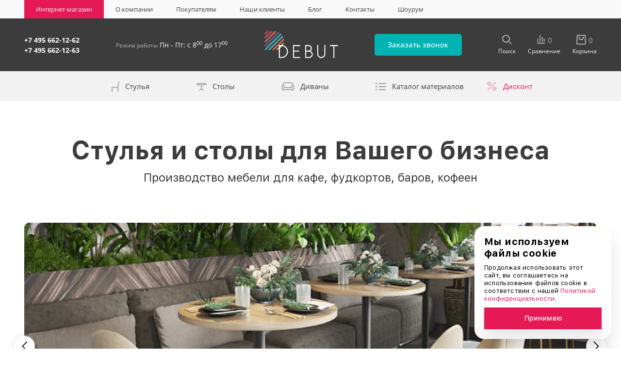

--- FILE ---
content_type: text/html; charset=UTF-8
request_url: https://debut-mebel.ru/
body_size: 16820
content:
<!DOCTYPE html>
<html lang="ru">
 <head>
 <meta charset="UTF-8">
 <title>Производство мебели для кафе, баров, фудкортов, столовых и дома | Компания АО «ДЕБЮТ»</title>
 <meta http-equiv="X-UA-Compatible" content="IE=edge">
 <meta name="viewport" content="width=device-width, initial-scale=1, maximum-scale=1">
 <meta name="format-detection" content="telephone=no">
 <link rel="shortcut icon" type="image/x-icon" href="/assets/images/favicon.ico" />
 <link rel="preconnect" href="https://www.google-analytics.com">
 <link rel="preconnect" href="https://www.googletagmanager.com">
 <link rel="preload" href="/assets/fonts/SFUIText-Regular.woff" as="font">
 <link rel="preload" href="/assets/fonts/SFUIText-Light.woff" as="font">
 <link rel="preload" href="/assets/fonts/SFUIText-Bold.woff" as="font">
 <link rel="preconnect" href="//fonts.gstatic.com/">
 <link rel="stylesheet" href="/assets/build/common.f88ad7bf.css">
 <link rel="stylesheet" href="/assets/build/homepage.166b5373.css">
 <meta name="description" content="АО «ДЕБЮТ» - российский производитель мебели для частных и общественных интерьеров. У нас можно купить мебель для кафе, баров, фудкортов, столовых, домов и квартир. Большой выбор цветов, тканей обивки мягкой мебели, оснований для столов и стульев. Доставка по Москве и регионам.">
 <meta property="og:image" content="https://debut-mebel.ru/files/images/homepage/debut.png">
 <meta property="og:title" content="Производство мебели для кафе, баров, фудкортов, столовых и дома | Компания АО «ДЕБЮТ»">
 <meta property="og:type" content="website">
 <meta property="og:url" content="https://debut-mebel.ru/">
 <link rel="canonical" href="https://debut-mebel.ru/">
 <script>window.dataLayer = window.dataLayer || [];</script>
<!-- Global site tag (gtag.js) - Google Analytics -->
<script async src="https://www.googletagmanager.com/gtag/js?id=UA-119968248-15"></script>
<script>
 window.dataLayer = window.dataLayer || [];
 function gtag(){dataLayer.push(arguments);}
 gtag('js', new Date());
 gtag('config', 'UA-119968248-15');
</script>
<!--
<script>
var __cs = __cs || [];
__cs.push(["setCsAccount", "QlRWrWriz0Bi9N5gOyqsVUfSdhsuao3h"]);
</script>
<script async src="https://app.comagic.ru/static/cs.min.js"></script>
-->
<meta name="yandex-verification" content="7dea2bc46dbd042e" />
<meta name="cmsmagazine" content="e737092a037384a2cefd73063c7e9e79" />
<meta name="google-site-verification" content="2fllLHnnZqP_t9QFbkPb9IYBmkusRz3FhwnwsbTF_0c" />
<meta name="facebook-domain-verification" content="288tsyemwdnes4gc1poqg0awavzbj6" />
<!-- Alfa-Track Tag Manager Container -->
<script>(function(w,d,s,l,i){w[l]=w[l]||[];w[l].push({'gtm.start':
 new Date().getTime(),event:'gtm.js'});var f=d.getElementsByTagName(s)[0],
 j=d.createElement(s),dl=l!='dataLayer'?'&l='+l:'';j.async=true;j.src=
 'https://www.googletagmanager.com/gtm.js?id='+i+dl;f.parentNode.insertBefore(j,f);
})(window,document,'script','dataLayer','GTM-PGGXGGG');</script>
<!-- End Alfa-Track Tag Manager Container -->
<!-- calltouch 
<script type="text/javascript">
(function(w,d,n,c){w.CalltouchDataObject=n;w[n]=function(){w[n]["callbacks"].push(arguments)};if(!w[n]["callbacks"]){w[n]["callbacks"]=[]}w[n]["loaded"]=false;if(typeof c!=="object"){c=[c]}w[n]["counters"]=c;for(var i=0;i<c.length;i+=1){p(c[i])}function p(cId){var a=d.getElementsByTagName("script")[0],s=d.createElement("script"),i=function(){a.parentNode.insertBefore(s,a)},m=typeof Array.prototype.find === 'function',n=m?"init-min.js":"init.js";s.type="text/javascript";s.async=true;s.src="https://mod.calltouch.ru/"+n+"?id="+cId;if(w.opera=="[object Opera]"){d.addEventListener("DOMContentLoaded",i,false)}else{i()}}})(window,document,"ct","1qnapzli");
</script>
calltouch -->
 <script type="application/ld+json">
 {"@context":"http:\/\/schema.org","@type":"Organization","address":{"@type":"PostalAddress","addressCountry":"\u0420\u043e\u0441\u0441\u0438\u044f","addressLocality":"\u041c\u043e\u0441\u043a\u0432\u0430","addressRegion":"\u041c\u043e\u0441\u043a\u0432\u0430 \u0438 \u041c\u043e\u0441\u043a\u043e\u0432\u0441\u043a\u0430\u044f \u043e\u0431\u043b\u0430\u0441\u0442\u044c","postalCode":"115419","streetAddress":"\u0443\u043b. \u0428\u0430\u0431\u043e\u043b\u043e\u0432\u043a\u0430, \u0434. 34, \u0441\u0442\u0440. 3"},"areaServed":"\u041c\u043e\u0441\u043a\u0432\u0430 \u0438 \u041c\u043e\u0441\u043a\u043e\u0432\u0441\u043a\u0430\u044f \u043e\u0431\u043b\u0430\u0441\u0442\u044c","email":"info@debut-mebel.ru","image":"https:\/\/debut-mebel.ru\/files\/uploads\/dileram\/principy-ao-debyut.jpg","location":{"@type":"Place","address":{"@type":"PostalAddress","addressCountry":"\u0420\u043e\u0441\u0441\u0438\u044f","addressLocality":"\u041c\u043e\u0441\u043a\u0432\u0430","addressRegion":"\u041c\u043e\u0441\u043a\u0432\u0430 \u0438 \u041c\u043e\u0441\u043a\u043e\u0432\u0441\u043a\u0430\u044f \u043e\u0431\u043b\u0430\u0441\u0442\u044c","postalCode":"115419","streetAddress":"\u0443\u043b. \u0428\u0430\u0431\u043e\u043b\u043e\u0432\u043a\u0430, \u0434. 34, \u0441\u0442\u0440. 3"}},"logo":"https:\/\/debut-mebel.ru\/assets\/images\/logo.svg","name":"\u0410\u041e \u00ab\u0414\u0435\u0431\u044e\u0442\u00bb","sameAs":["https:\/\/debut-mebel.ru\/kontakty\/"],"telephone":"+7 495 662-12-62","url":"https:\/\/debut-mebel.ru"}
 </script>
 <script type="application/ld+json">
 {"@context":"http:\/\/schema.org","@type":"LocalBusiness","address":{"@type":"PostalAddress","addressCountry":"\u0420\u043e\u0441\u0441\u0438\u044f","addressLocality":"\u0433. \u042d\u043b\u0435\u043a\u0442\u0440\u043e\u0441\u0442\u0430\u043b\u044c","addressRegion":"\u041c\u043e\u0441\u043a\u043e\u0432\u0441\u043a\u0430\u044f \u043e\u0431\u043b\u0430\u0441\u0442\u044c","postOfficeBoxNumber":"1440","postalCode":"144006","streetAddress":"\u0443\u043b. \u041a\u0440\u0430\u0441\u043d\u0430\u044f, \u0434. 11\u0430"},"areaServed":"\u041c\u043e\u0441\u043a\u0432\u0430 \u0438 \u041c\u043e\u0441\u043a\u043e\u0432\u0441\u043a\u0430\u044f \u043e\u0431\u043b\u0430\u0441\u0442\u044c","email":"info@debut-mebel.ru","image":"https:\/\/debut-mebel.ru\/files\/uploads\/dileram\/principy-ao-debyut.jpg","logo":"https:\/\/debut-mebel.ru\/assets\/images\/logo.svg","name":"\u0410\u041e \u00ab\u0414\u0435\u0431\u044e\u0442\u00bb","openingHours":["Mo-Fr 08:00-17:00"],"telephone":"+7 495 662-12-62","url":"https:\/\/debut-mebel.ru"}
 </script>
 </head>
 <body class="home-page" 
>
 <!-- Alfa-Track Tag Manager Container (noscript) -->
<noscript><iframe src="https://www.googletagmanager.com/ns.html?id=GTM-PGGXGGG" height="0" width="0" style="display:none;visibility:hidden"></iframe></noscript>
<!-- End Alfa-Track Tag Manager Container (noscript) -->
 <div class="browser-banner">
 <div class="browser-banner__container">
 <div class="browser-banner__content">
 <div class="browser-banner__text">
 <p class="-title">Уважаемый посетитель нашего сайта!</p>
 <p>Вы используете устаревший браузер Internet Explorer — он не поддерживает современные технологии и поэтому наш сайт может работать некорректно.<br> Мы рекомендуем вам установить любой современный браузер, например <a href="https://www.google.com/intl/ru_ru/chrome/" target="_blank" rel="noreferrer noopener">Google Chrome</a> или <a href="https://browser.yandex.ru/" target="_blank" rel="noreferrer noopener">Яндекс Браузер</a>. Это бесплатно и займет несколько минут.
</p>
 </div>
 <div class="browser-banner__btns">
 <a class="browser-banner__btn -google"
 href="https://www.google.com/intl/ru_ru/chrome/"
 target="_blank" rel="noreferrer noopener">
 Скачать Google Chrome
 </a>
 <a class="browser-banner__btn -yandex"
 href="https://browser.yandex.ru/"
 target="_blank" rel="noreferrer noopener">
 Скачать Яндекс.Браузер
 </a>
 </div>
 </div>
 </div>
 </div>
 <div class="l-wrapper">
 <header class="l-header header">
 <div class="header-top">
 <div class="header-top__container">
 <div class="header-top__menu">
 <nav class="menu-top js-menu-top-smart js-menu-active-class">
 <ul class="menu-top__root is-root">
 <li>
 <a rel="nofollow noreferrer noopener" target="_blank" href="https://shop.debut-mebel.ru/">Интернет-магазин</a>
 </li>
 <li>
 <a href="/o-kompanii/">О компании</a>
 </li>
 <li class="-has-dropdown">
 <span>Покупателям</span>
 <div>
 <ul>
 <li>
 <a href="/pokupatelyam/dostavka-i-oplata/">Доставка и оплата</a>
 </li>
 <li>
 <a href="/pokupatelyam/dileram/">Дилерам</a>
 </li>
 <li>
 <a href="/pokupatelyam/nashe-proizvodstvo/">Наше производство</a>
 </li>
 <li>
 <a href="/pokupatelyam/rekvizity/">Реквизиты</a>
 </li>
 </ul>
 </div>
 </li>
 <li>
 <a href="/nashi-klienty/">Наши клиенты</a>
 </li>
 <li>
 <a href="/stati/">Блог</a>
 </li>
 <li>
 <a href="/kontakty/">Контакты</a>
 </li>
 <li>
 <a href="/shourum-kompanii-debut/">Шоурум</a>
 </li>
 </ul>
 </nav>
 </div>
 </div>
 </div>
 <div class="header-middle">
 <div class="header-middle__container">
 <div class="header__phones header-phones js-phone-container">
 <div class="header-phones__main">
 <a href="tel:+74956621262" class="header-phones__item">+7 495 662-12-62</a>
 <span class="header-phones__toggle js-phone-toggle"></span>
 </div>
 <div class="header-phones__spoiler js-phone-spoiler">
 <a href="tel:+74956621263" class="header-phones__item">+7 495 662-12-63</a>
 </div>
 </div>
 <div class="header__worktime">
 <span>Режим работы</span>
 Пн - Пт: с 8<sup>00</sup> до 17<sup>00</sup>
 </div>
 <a class="header__logo" href="/">
 <picture>
 <source srcset="/assets/images/logo_dark.svg" media="(max-width: 980px)">
 <img src="/assets/images/logo.svg" alt="Дебют Мебель" title="Дебют Мебель">
 </picture>
 </a>
 <button class="header__call js-ajax" data-class="-callback" data-href="/order/callback/form">
 Заказать звонок </button>
 <div class="header__widgets">
 <div class="header__widgets-item header-search js-header-search">
 <button class="header-search__btn js-ajax" data-class="-search" data-href="/search/form">
 <svg width="20" height="20" viewBox="0 0 20 20" fill="none" xmlns="http://www.w3.org/2000/svg">
 <path fill-rule="evenodd" clip-rule="evenodd" d="M8 16C3.58172 16 0 12.4183 0 8C0 3.58172 3.58172 0 8 0C12.4183 0 16 3.58172 16 8C16 9.84871 15.3729 11.551 14.3199 12.9056L19.7071 18.2929L18.2929 19.7071L12.9056 14.3199C11.551 15.3729 9.84871 16 8 16ZM14 8C14 11.3137 11.3137 14 8 14C4.68629 14 2 11.3137 2 8C2 4.68629 4.68629 2 8 2C11.3137 2 14 4.68629 14 8Z" fill="#3C3C3B"/>
 </svg>
 </button>
 <span class="header__widgets-item-title">Поиск</span>
 </div>
 <div class="header__widgets-item header-compare-widget js-compare-widget">
 <div class="header-compare-widget__wrapper">
 <span class="header-compare-widget__icon">
 <svg width="18" height="19" viewBox="0 0 18 19" fill="none" xmlns="http://www.w3.org/2000/svg">
 <path d="M6.93889 0.25C7.1793 0.25 7.40987 0.344267 7.57987 0.512061C7.74987 0.679856 7.84537 0.907435 7.84537 1.14473V13.671C7.84537 13.9083 7.74987 14.1359 7.57987 14.3037C7.40987 14.4715 7.1793 14.5657 6.93889 14.5657C6.69847 14.5657 6.46791 14.4715 6.29791 14.3037C6.12791 14.1359 6.03241 13.9083 6.03241 13.671V1.14473C6.03241 0.907435 6.12791 0.679856 6.29791 0.512061C6.46791 0.344267 6.69847 0.25 6.93889 0.25ZM11.4713 3.82893C11.7117 3.82893 11.9423 3.9232 12.1123 4.09099C12.2823 4.25879 12.3778 4.48637 12.3778 4.72366V13.671C12.3778 13.9083 12.2823 14.1359 12.1123 14.3037C11.9423 14.4715 11.7117 14.5657 11.4713 14.5657C11.2309 14.5657 11.0003 14.4715 10.8303 14.3037C10.6603 14.1359 10.5648 13.9083 10.5648 13.671V4.72366C10.5648 4.48637 10.6603 4.25879 10.8303 4.09099C11.0003 3.9232 11.2309 3.82893 11.4713 3.82893ZM2.40648 7.40786C2.6469 7.40786 2.87746 7.50213 3.04746 7.66992C3.21746 7.83772 3.31296 8.06529 3.31296 8.30259V13.671C3.31296 13.9083 3.21746 14.1359 3.04746 14.3037C2.87746 14.4715 2.6469 14.5657 2.40648 14.5657C2.16607 14.5657 1.9355 14.4715 1.7655 14.3037C1.5955 14.1359 1.5 13.9083 1.5 13.671V8.30259C1.5 8.06529 1.5955 7.83772 1.7655 7.66992C1.9355 7.50213 2.16607 7.40786 2.40648 7.40786Z" fill="#B1B1B1"/>
 <path d="M15.5935 7.40777C15.8339 7.40777 16.0645 7.50204 16.2345 7.66983C16.4045 7.83763 16.5 8.06521 16.5 8.3025V13.6709C16.5 13.9082 16.4045 14.1358 16.2345 14.3036C16.0645 14.4714 15.8339 14.5656 15.5935 14.5656C15.3531 14.5656 15.1225 14.4714 14.9525 14.3036C14.7825 14.1358 14.687 13.9082 14.687 13.6709V8.3025C14.687 8.06521 14.7825 7.83763 14.9525 7.66983C15.1225 7.50204 15.3531 7.40777 15.5935 7.40777Z" fill="#B1B1B1"/>
 <path d="M1.5 17.25C2.44723 17.2502 11.9452 17.2501 16.4999 17.25" stroke="#B1B1B1" stroke-width="1.84513" stroke-linecap="round"/>
 </svg>
 </span>
 <a class="header-compare-widget__count" href="/compare/">
 <span>0</span>
 </a>
 </div>
 <span class="header__widgets-item-title">Сравнение</span>
</div>
 <div class="js-cart-widget header__widgets-item header-cart-widget">
 <div class="header-cart-widget__wrapper">
 <span class="header-cart-widget__icon">
 <svg width="20" height="20" viewBox="0 0 20 20" fill="none" xmlns="http://www.w3.org/2000/svg">
 <path d="M6.9429 4H4.9429V6.5C4.9429 8.9007 7.26614 11 9.9429 11C12.6197 11 14.9429 8.9007 14.9429 6.5V4H12.9429V6.5C12.9429 7.74837 11.5578 9 9.9429 9C8.32804 9 6.9429 7.74837 6.9429 6.5V4Z" fill="#3C3C3B"/>
 <path fill-rule="evenodd" clip-rule="evenodd" d="M18.8889 0L19.8827 17.8891C19.944 18.9919 19.0996 19.9357 17.9967 19.9969C17.969 19.9982 17.9552 19.9988 17.9413 19.9992C17.9274 19.9996 17.9136 19.9997 17.8858 20H2C0.89543 20 0 19.1046 0 18C0.000513413 17.9445 0.000513413 17.9445 0.00307929 17.8891L0.996916 0H18.8889ZM2.88889 2L2 18H17.8858L16.9969 2H2.88889Z" fill="#3C3C3B"/>
 </svg>
 </span>
 <a class="header-cart-widget__counter" href="/cart/">
 <span>0</span>
 </a>
 </div>
 <span class="header__widgets-item-title">Корзина</span>
</div>
 </div>
 </div>
 </div>
 <div class="header-bottom">
 <div class="header-bottom__container">
 <div class="header__main-menu">
 <nav class="main-menu js-menu-smart js-menu-mobile js-menu-active-class">
 <button data-menu-mobile--switcher-btn><span>menu</span></button>
 <ul class="main-menu__root is-root">
 <li class="-has-dropdown with-icon">
 <a href="/stulya/">
 <div class="main-menu__icon">
 <svg width="16" height="22" viewBox="0 0 16 22" fill="none" xmlns="http://www.w3.org/2000/svg">
<path d="M15 1L13.25 12.25M13.25 12.25H1V21M13.25 12.25V21" stroke="#3C3C3C" stroke-opacity="0.4" stroke-width="2" stroke-miterlimit="10" stroke-linecap="round"/>
</svg>
 </div>
 Стулья
 </a>
 <div>
 <ul>
 <li>
 <a href="/stulya/myagkie/">
 Мягкие
 </a>
 </li>
 <li>
 <a href="/stulya/plastikovye/">
 Пластиковые
 </a>
 </li>
 <li>
 <a href="/stulya/barnye/">
 Барные
 </a>
 </li>
 <li>
 <a href="/stulya/na-cvetnom-metallokarkase/">
 На окрашенном металлокаркасе
 </a>
 </li>
 <li>
 <a href="/stulya/ofisnye/">
 Офисные
 </a>
 </li>
 </ul>
 </div>
 </li>
 <li class="-has-dropdown with-icon">
 <a href="/stoly/">
 <div class="main-menu__icon">
 <svg width="22" height="17" viewBox="0 0 22 17" fill="none" xmlns="http://www.w3.org/2000/svg">
<path d="M11.2232 4.32983C16.5932 4.32983 20.9464 3.58443 20.9464 2.66492C20.9464 1.74541 16.5932 1 11.2232 1C5.85323 1 1.5 1.74541 1.5 2.66492C1.5 3.58443 5.85323 4.32983 11.2232 4.32983ZM11.2232 4.32983V13.4869M7.6875 15.1518C7.6875 14.2361 8.48304 13.4869 9.45536 13.4869H12.9911C13.9634 13.4869 14.7589 14.2361 14.7589 15.1518" stroke="#3C3C3C" stroke-opacity="0.4" stroke-width="2" stroke-miterlimit="10" stroke-linecap="round" stroke-linejoin="round"/>
</svg>
 </div>
 Столы
 </a>
 <div>
 <ul>
 <li>
 <a href="/stoly/kruglye/">
 Круглые
 </a>
 </li>
 <li>
 <a href="/stoly/kvadratnye/">
 Квадратные
 </a>
 </li>
 <li>
 <a href="/stoly/pryamougolye/">
 Прямоугольные
 </a>
 </li>
 <li>
 <a href="/stoly/barnye/">
 Барные
 </a>
 </li>
 <li>
 <a href="/stoly/launzh/">
 Лаунж
 </a>
 </li>
 <li>
 <a href="/stoly/podstolya/">
 Подстолья
 </a>
 </li>
 </ul>
 </div>
 </li>
 <li class="with-icon">
 <a href="/divany-kresla-pufy/">
 <div class="main-menu__icon">
 <svg width="27" height="18" viewBox="0 0 27 18" fill="none" xmlns="http://www.w3.org/2000/svg">
<g opacity="0.4">
<path d="M4.5 17V15M4.5 15H11.5H22.5M4.5 15H3.5C2.39543 15 1.5 14.1046 1.5 13V8C1.5 6.8954 2.39543 6 3.5 6C4.60457 6 5.5 6.8954 5.5 8V11H11.5H21.5V8C21.5 6.8954 22.3954 6 23.5 6C24.6046 6 25.5 6.8954 25.5 8V13C25.5 14.1046 24.6046 15 23.5 15H22.5M22.5 15V17" stroke="#3C3C3C" stroke-width="2" stroke-linecap="round"/>
<path d="M4.5 6V3C4.5 1.89543 5.39543 1 6.5 1H20.5C21.6046 1 22.5 1.89543 22.5 3V6" stroke="#3C3C3C" stroke-width="2" stroke-linecap="round"/>
</g>
</svg>
 </div>
 Диваны
 </a>
 </li>
 <li class="with-icon">
 <a href="/katalog-materialov/">
 <div class="main-menu__icon">
 <svg width="22" height="16" viewBox="0 0 22 16" fill="none" xmlns="http://www.w3.org/2000/svg">
<path d="M20.9582 2.60443H7.2915C6.66651 2.60443 6.24973 2.18765 6.24973 1.56266C6.24973 0.937665 6.66651 0.520885 7.2915 0.520885H20.9582C21.5832 0.520885 22 0.937665 22 1.56266C21.9997 2.18765 21.5832 2.60443 20.9582 2.60443ZM21.9996 7.89574C21.9996 7.27075 21.5829 6.85397 20.9579 6.85397L7.29204 6.85432C6.66705 6.85432 6.25027 7.2711 6.25027 7.89609C6.25027 8.52108 6.66705 8.93786 7.29204 8.93786H20.9588C21.5837 8.93751 21.9996 8.41681 21.9996 7.89574ZM21.9996 14.2292C21.9996 13.6042 21.5829 13.1874 20.9579 13.1874H7.29204C6.66705 13.1874 6.25027 13.6042 6.25027 14.2292C6.25027 14.8542 6.66705 15.2709 7.29204 15.2709H20.9588C21.5837 15.2706 21.9996 14.7499 21.9996 14.2292ZM1.56248 0C0.729275 0 0 0.729275 0 1.56248C0 2.39568 0.729275 3.12496 1.56248 3.12496C2.39568 3.12496 3.12495 2.39568 3.12495 1.56248C3.12495 0.624991 2.39603 0 1.56248 0ZM1.56248 6.33308C0.729275 6.33308 0 7.06236 0 7.89556C0 8.72876 0.729275 9.45804 1.56248 9.45804C2.39568 9.45804 3.12495 8.72876 3.12495 7.89556C3.12495 7.06236 2.39603 6.33308 1.56248 6.33308ZM1.56248 12.6665C0.729275 12.6665 0 13.3958 0 14.229C0 15.0622 0.729275 15.7915 1.56248 15.7915C2.39568 15.7915 3.12495 15.0622 3.12495 14.229C3.12495 13.3954 2.39603 12.6665 1.56248 12.6665Z" fill="#A3A3A3"/>
</svg>
 </div>
 Каталог материалов
 </a>
 </li>
 </ul>
 </nav>
 <div class="header__main-menu-sale">
 <a href="/diskont/">
 Дисконт </a>
 </div>
 <div class="header__fixed-btns">
 <button class="header__call js-ajax" data-class="-callback" data-href="/order/callback/form">
 Заказать звонок </button>
 <a class="header__shop-btn" rel="nofollow noreferrer noopener" target="_blank" href="https://shop.debut-mebel.ru/">
 Интернет-магазин </a>
 </div>
 </div>
 </div>
 </div>
 </header>
 <main class="l-main">
 <!-- begin slider -->
<div class="slider-header js-slider-header">
 <div class="l-container slider-header__container">
 <div class="slider-header__meta">
 <h1 class="slider-header__meta--title">Стулья и столы для Вашего&nbsp;бизнеса</h1>
 <p class="slider-header__meta--description">Производство мебели для кафе, фудкортов, баров, кофеен</p>
 </div>
 <div class="slider-header__carousel js-slider">
 <div class="slider-header__carousel--item item">
 <img class="slider-header__carousel--image"
 src="https://debut-mebel.ru/files/images/banners/slayd2.jpg"
 alt="Дебют Мебель"
 title="Дебют Мебель"
 >
 </div>
 <div class="slider-header__carousel--item item">
 <img class="slider-header__carousel--image"
 src="https://debut-mebel.ru/files/images/banners/slayd1.jpg"
 alt="Дебют Мебель"
 decoding="async" loading="lazy" title="Дебют Мебель"
 >
 </div>
 </div>
 </div>
</div>
<!-- end slider -->
 
 
 <div class="product-widget tabs js-product-widget">
 <div class="l-container">
 <div class="tabs__nav">
 <div class="tabs__nav-item -1">Лидеры продаж</div>
 <div class="tabs__nav-item -2">Новинки</div>
 <a href="/stulya/myagkie/">Смотреть все стулья</a>
 </div>
 <div class="tabs__content">
 <div class="tabs__content-item -1">
 <div class="product-widget-content">
 <div class="product-widget-content__nav">
 <div class="product-widget-content__nav-item"
 data-click="tab"
 data-tab="tab.20">
 Стулья
 </div>
 </div>
 <div class="product-widget__list" data-tab="tab.20">
 <div class="product-widget__row animated fadeInUp">
 <div class="product-widget__collections collections">
 <a class="collections__item" href="#">
 <div class="collections__item-img">
 <img class="desktop"
 src="https://debut-mebel.ru/cache/collection/desktop/mezon-luch.jpg"
 alt="Мезон"
 title="Мезон">
 </div>
 <div class="collections__item-text">
 <span>Мезон</span>
 </div>
 </a>
 </div>
 <div class="product-widget__carousel">
 <div class="collections-widget-carousel js-collections-widget-carousel">
 <div class="collections-widget-carousel__list owl-carousel" data-widget-carousel>
 <div class="product-item js-product-list-item product-widget__item">
 <div class="product-item__img">
 <a href="https://debut-mebel.ru/stulya/myagkiy-stul-mezon/" class="preview-gallery js-preview-gallery">
 <div class="preview-gallery__slider" preview-gallery-slider>
 <div class="preview-gallery__item">
 <img class="js-img-lazy"
 src="/assets/images/pixel.png"
 data-src="https://debut-mebel.ru/cache/product/list/mezon-melange-biryuzovyy-ral-7016-1-1.png"
 alt="Стул Мезон"
 title="Стул Мезон">
 </div>
 <div class="preview-gallery__item">
 <img class="js-img-lazy"
 src="/assets/images/pixel.png"
 data-src="https://debut-mebel.ru/cache/product/list/mezon-14.jpg"
 alt="Стул Мезон"
 title="Стул Мезон">
 </div>
 <div class="preview-gallery__item">
 <img class="js-img-lazy"
 src="/assets/images/pixel.png"
 data-src="https://debut-mebel.ru/cache/product/list/mezon-378.jpg"
 alt="Стул Мезон"
 title="Стул Мезон">
 </div>
 <div class="preview-gallery__item">
 <img class="js-img-lazy"
 src="/assets/images/pixel.png"
 data-src="https://debut-mebel.ru/cache/product/list/mezon-364.jpg"
 alt="Стул Мезон"
 title="Стул Мезон">
 </div>
 <div class="preview-gallery__item">
 <img class="js-img-lazy"
 src="/assets/images/pixel.png"
 data-src="https://debut-mebel.ru/cache/product/list/mezon-430.jpg"
 alt="Стул Мезон"
 title="Стул Мезон">
 </div>
 </div>
 </a>
 </div>
 <div class="product-item__info">
 <a class="product-item__title" href="https://debut-mebel.ru/stulya/myagkiy-stul-mezon/">Стул Мезон</a>
 <p class="product-item__sku">Артикул: СМ11/1</p>
 <div class="product-item__price">
 <span class="product-item__price-curr"> 12 770&nbsp;₽
</span>
 </div>
 <div class="product-item__tools">
 <a href="https://debut-mebel.ru/stulya/myagkiy-stul-mezon/" class="product-item__btn-buy">Подробнее</a>
 </div>
 </div>
</div>
 <div class="product-item js-product-list-item product-widget__item">
 <div class="product-item__img">
 <a href="https://debut-mebel.ru/stulya/stul-mezon-pl/" class="preview-gallery js-preview-gallery">
 <div class="preview-gallery__slider" preview-gallery-slider>
 <div class="preview-gallery__item">
 <img class="js-img-lazy"
 src="/assets/images/pixel.png"
 data-src="https://debut-mebel.ru/cache/product/list/mezon-pl-vel-lux-21-1019-1.png"
 alt="Стул Мезон ПЛ"
 title="Стул Мезон ПЛ">
 </div>
 </div>
 </a>
 </div>
 <div class="product-item__info">
 <a class="product-item__title" href="https://debut-mebel.ru/stulya/stul-mezon-pl/">Стул Мезон ПЛ</a>
 <p class="product-item__sku">Артикул: СМ11/2</p>
 <div class="product-item__price">
 <span class="product-item__price-curr"> 13 545&nbsp;₽
</span>
 </div>
 <div class="product-item__tools">
 <a href="https://debut-mebel.ru/stulya/stul-mezon-pl/" class="product-item__btn-buy">Подробнее</a>
 </div>
 </div>
</div>
 <div class="product-item js-product-list-item product-widget__item">
 <div class="product-item__img">
 <a href="https://debut-mebel.ru/stulya/stul-mezon-luch/" class="preview-gallery js-preview-gallery">
 <div class="preview-gallery__slider" preview-gallery-slider>
 <div class="preview-gallery__item">
 <img class="js-img-lazy"
 src="/assets/images/pixel.png"
 data-src="https://debut-mebel.ru/cache/product/list/mezon-luch-melange-seryy-9006-1.png"
 alt="Стул Мезон Луч"
 title="Стул Мезон Луч">
 </div>
 <div class="preview-gallery__item">
 <img class="js-img-lazy"
 src="/assets/images/pixel.png"
 data-src="https://debut-mebel.ru/cache/product/list/slayder-debyut-mezon-novyy-shablon.png"
 alt="Стул Мезон Луч"
 title="Стул Мезон Луч">
 </div>
 </div>
 </a>
 </div>
 <div class="product-item__info">
 <a class="product-item__title" href="https://debut-mebel.ru/stulya/stul-mezon-luch/">Стул Мезон Луч</a>
 <p class="product-item__sku">Артикул: СМ11/3</p>
 <div class="product-item__price">
 <span class="product-item__price-curr"> 12 645&nbsp;₽
</span>
 </div>
 <div class="product-item__tools">
 <a href="https://debut-mebel.ru/stulya/stul-mezon-luch/" class="product-item__btn-buy">Подробнее</a>
 </div>
 </div>
</div>
 </div>
 </div>
 </div>
 </div>
 <div class="product-widget__row animated fadeInUp">
 <div class="product-widget__collections collections">
 <a class="collections__item" href="#">
 <div class="collections__item-img">
 <img class="desktop"
 src="https://debut-mebel.ru/cache/collection/desktop/orton-kansas.jpg"
 alt="Ортон"
 title="Ортон">
 </div>
 <div class="collections__item-text">
 <span>Ортон</span>
 </div>
 </a>
 </div>
 <div class="product-widget__carousel">
 <div class="collections-widget-carousel js-collections-widget-carousel">
 <div class="collections-widget-carousel__list owl-carousel" data-widget-carousel>
 <div class="product-item js-product-list-item product-widget__item">
 <div class="product-item__img">
 <a href="https://debut-mebel.ru/stulya/stul-orton/" class="preview-gallery js-preview-gallery">
 <div class="preview-gallery__slider" preview-gallery-slider>
 <div class="preview-gallery__item">
 <img class="js-img-lazy"
 src="/assets/images/pixel.png"
 data-src="https://debut-mebel.ru/cache/product/list/orton-kansas-309-304-ral-8017-1.png"
 alt="Стул Ортон"
 title="Стул Ортон">
 </div>
 <div class="preview-gallery__item">
 <img class="js-img-lazy"
 src="/assets/images/pixel.png"
 data-src="https://debut-mebel.ru/cache/product/list/orton-98.jpg"
 alt="Стул Ортон"
 title="Стул Ортон">
 </div>
 <div class="preview-gallery__item">
 <img class="js-img-lazy"
 src="/assets/images/pixel.png"
 data-src="https://debut-mebel.ru/cache/product/list/orton-119.jpg"
 alt="Стул Ортон"
 title="Стул Ортон">
 </div>
 <div class="preview-gallery__item">
 <img class="js-img-lazy"
 src="/assets/images/pixel.png"
 data-src="https://debut-mebel.ru/cache/product/list/orton-169.jpg"
 alt="Стул Ортон"
 title="Стул Ортон">
 </div>
 <div class="preview-gallery__item">
 <img class="js-img-lazy"
 src="/assets/images/pixel.png"
 data-src="https://debut-mebel.ru/cache/product/list/orton-76.jpg"
 alt="Стул Ортон"
 title="Стул Ортон">
 </div>
 <div class="preview-gallery__item">
 <img class="js-img-lazy"
 src="/assets/images/pixel.png"
 data-src="https://debut-mebel.ru/cache/product/list/orton-73.jpg"
 alt="Стул Ортон"
 title="Стул Ортон">
 </div>
 </div>
 </a>
 </div>
 <div class="product-item__info">
 <a class="product-item__title" href="https://debut-mebel.ru/stulya/stul-orton/">Стул Ортон</a>
 <p class="product-item__sku">Артикул: СМ14/1</p>
 <div class="product-item__price">
 <span class="product-item__price-curr"> 14 495&nbsp;₽
</span>
 </div>
 <div class="product-item__tools">
 <a href="https://debut-mebel.ru/stulya/stul-orton/" class="product-item__btn-buy">Подробнее</a>
 </div>
 </div>
</div>
 <div class="product-item js-product-list-item product-widget__item">
 <div class="product-item__img">
 <a href="https://debut-mebel.ru/stulya/stul-orton-pl/" class="preview-gallery js-preview-gallery">
 <div class="preview-gallery__slider" preview-gallery-slider>
 <div class="preview-gallery__item">
 <img class="js-img-lazy"
 src="/assets/images/pixel.png"
 data-src="https://debut-mebel.ru/cache/product/list/orton-pl-kansas-109-308-ral-8017-1.png"
 alt="Стул Ортон ПЛ"
 title="Стул Ортон ПЛ">
 </div>
 </div>
 </a>
 </div>
 <div class="product-item__info">
 <a class="product-item__title" href="https://debut-mebel.ru/stulya/stul-orton-pl/">Стул Ортон ПЛ</a>
 <p class="product-item__sku">Артикул: СМ14/2</p>
 <div class="product-item__price">
 <span class="product-item__price-curr"> 13 545&nbsp;₽
</span>
 </div>
 <div class="product-item__tools">
 <a href="https://debut-mebel.ru/stulya/stul-orton-pl/" class="product-item__btn-buy">Подробнее</a>
 </div>
 </div>
</div>
 <div class="product-item js-product-list-item product-widget__item">
 <div class="product-item__img">
 <a href="https://debut-mebel.ru/stulya/stul-orton-luch/" class="preview-gallery js-preview-gallery">
 <div class="preview-gallery__slider" preview-gallery-slider>
 <div class="preview-gallery__item">
 <img class="js-img-lazy"
 src="/assets/images/pixel.png"
 data-src="https://debut-mebel.ru/cache/product/list/orton-luch-melange-lilovyy-ral-marengo-1.png"
 alt="Стул Ортон Луч"
 title="Стул Ортон Луч">
 </div>
 </div>
 </a>
 </div>
 <div class="product-item__info">
 <a class="product-item__title" href="https://debut-mebel.ru/stulya/stul-orton-luch/">Стул Ортон Луч</a>
 <p class="product-item__sku">Артикул: СМ14/3</p>
 <div class="product-item__price">
 <span class="product-item__price-curr"> 12 645&nbsp;₽
</span>
 </div>
 <div class="product-item__tools">
 <a href="https://debut-mebel.ru/stulya/stul-orton-luch/" class="product-item__btn-buy">Подробнее</a>
 </div>
 </div>
</div>
 </div>
 </div>
 </div>
 </div>
 <div class="product-widget__row animated fadeInUp">
 <div class="product-widget__collections collections">
 <a class="collections__item" href="/stulya/myagkie/">
 <div class="collections__item-img">
 <img class="desktop"
 src="https://debut-mebel.ru/cache/collection/desktop/collection-1-new.jpg"
 alt="Мягкие стулья"
 title="Мягкие стулья">
 </div>
 <div class="collections__item-text">
 <span>Мягкие стулья</span>
 </div>
 </a>
 </div>
 <div class="product-widget__carousel">
 <div class="collections-widget-carousel js-collections-widget-carousel">
 <div class="collections-widget-carousel__list owl-carousel" data-widget-carousel>
 <div class="product-item js-product-list-item product-widget__item">
 <div class="product-item__img">
 <a href="https://debut-mebel.ru/stulya/stul-dolche/" class="preview-gallery js-preview-gallery">
 <div class="preview-gallery__slider" preview-gallery-slider>
 <div class="preview-gallery__item">
 <img class="js-img-lazy"
 src="/assets/images/pixel.png"
 data-src="https://debut-mebel.ru/cache/product/list/dolche-velutto-32-ral-9006-1-1.png"
 alt="Стул Дольче"
 title="Стул Дольче">
 </div>
 <div class="preview-gallery__item">
 <img class="js-img-lazy"
 src="/assets/images/pixel.png"
 data-src="https://debut-mebel.ru/cache/product/list/dolche-222.jpg"
 alt="Стул Дольче"
 title="Стул Дольче">
 </div>
 <div class="preview-gallery__item">
 <img class="js-img-lazy"
 src="/assets/images/pixel.png"
 data-src="https://debut-mebel.ru/cache/product/list/dolche-451.jpg"
 alt="Стул Дольче"
 title="Стул Дольче">
 </div>
 <div class="preview-gallery__item">
 <img class="js-img-lazy"
 src="/assets/images/pixel.png"
 data-src="https://debut-mebel.ru/cache/product/list/dolche-484.jpg"
 alt="Стул Дольче"
 title="Стул Дольче">
 </div>
 <div class="preview-gallery__item">
 <img class="js-img-lazy"
 src="/assets/images/pixel.png"
 data-src="https://debut-mebel.ru/cache/product/list/dolche-512.jpg"
 alt="Стул Дольче"
 title="Стул Дольче">
 </div>
 <div class="preview-gallery__item">
 <img class="js-img-lazy"
 src="/assets/images/pixel.png"
 data-src="https://debut-mebel.ru/cache/product/list/dolche-velutto-43-ral-marengo-1.png"
 alt="Стул Дольче"
 title="Стул Дольче">
 </div>
 <div class="preview-gallery__item">
 <img class="js-img-lazy"
 src="/assets/images/pixel.png"
 data-src="https://debut-mebel.ru/cache/product/list/dolche-velvet-lux-21-ral-9006-1.png"
 alt="Стул Дольче"
 title="Стул Дольче">
 </div>
 <div class="preview-gallery__item">
 <img class="js-img-lazy"
 src="/assets/images/pixel.png"
 data-src="https://debut-mebel.ru/cache/product/list/dolche-velvet-lux-35-ral-8017-1.png"
 alt="Стул Дольче"
 title="Стул Дольче">
 </div>
 <div class="preview-gallery__item">
 <img class="js-img-lazy"
 src="/assets/images/pixel.png"
 data-src="https://debut-mebel.ru/cache/product/list/dolche-velvet-lux-86-ral-marengo-1.png"
 alt="Стул Дольче"
 title="Стул Дольче">
 </div>
 </div>
 </a>
 </div>
 <div class="product-item__info">
 <a class="product-item__title" href="https://debut-mebel.ru/stulya/stul-dolche/">Стул Дольче</a>
 <p class="product-item__sku">Артикул: СМ23/1-02</p>
 <div class="product-item__price">
 <span class="product-item__price-curr"> 6 470&nbsp;₽
</span>
 </div>
 <div class="product-item__tools">
 <a href="https://debut-mebel.ru/stulya/stul-dolche/" class="product-item__btn-buy">Подробнее</a>
 </div>
 </div>
</div>
 <div class="product-item js-product-list-item product-widget__item">
 <div class="product-item__img">
 <a href="https://debut-mebel.ru/stulya/stul-madlen-1/" class="preview-gallery js-preview-gallery">
 <div class="preview-gallery__slider" preview-gallery-slider>
 <div class="preview-gallery__item">
 <img class="js-img-lazy"
 src="/assets/images/pixel.png"
 data-src="https://debut-mebel.ru/cache/product/list/madlen-velutto-43-ral-marengo-1-1.png"
 alt="Стул Мадлен+"
 title="Стул Мадлен+">
 </div>
 <div class="preview-gallery__item">
 <img class="js-img-lazy"
 src="/assets/images/pixel.png"
 data-src="https://debut-mebel.ru/cache/product/list/madlen-velutto-23-ral-1019-1.png"
 alt="Стул Мадлен+"
 title="Стул Мадлен+">
 </div>
 <div class="preview-gallery__item">
 <img class="js-img-lazy"
 src="/assets/images/pixel.png"
 data-src="https://debut-mebel.ru/cache/product/list/madlen-023.jpg"
 alt="Стул Мадлен+"
 title="Стул Мадлен+">
 </div>
 <div class="preview-gallery__item">
 <img class="js-img-lazy"
 src="/assets/images/pixel.png"
 data-src="https://debut-mebel.ru/cache/product/list/madlen-049.jpg"
 alt="Стул Мадлен+"
 title="Стул Мадлен+">
 </div>
 </div>
 </a>
 </div>
 <div class="product-item__info">
 <a class="product-item__title" href="https://debut-mebel.ru/stulya/stul-madlen-1/">Стул Мадлен+</a>
 <p class="product-item__sku">Артикул: СМ25/4</p>
 <div class="product-item__price">
 <span class="product-item__price-curr"> 6 275&nbsp;₽
</span>
 </div>
 <div class="product-item__tools">
 <a href="https://debut-mebel.ru/stulya/stul-madlen-1/" class="product-item__btn-buy">Подробнее</a>
 </div>
 </div>
</div>
 <div class="product-item js-product-list-item product-widget__item">
 <div class="product-item__img">
 <a href="https://debut-mebel.ru/stulya/stul-monti-1-1-1/" class="preview-gallery js-preview-gallery">
 <div class="preview-gallery__slider" preview-gallery-slider>
 <div class="preview-gallery__item">
 <img class="js-img-lazy"
 src="/assets/images/pixel.png"
 data-src="https://debut-mebel.ru/cache/product/list/monti-velutto-25-ral-pylnaya-roza-1.png"
 alt="Стул Монти"
 title="Стул Монти">
 </div>
 </div>
 </a>
 </div>
 <div class="product-item__info">
 <a class="product-item__title" href="https://debut-mebel.ru/stulya/stul-monti-1-1-1/">Стул Монти</a>
 <p class="product-item__sku">Артикул: СМ22</p>
 <div class="product-item__price">
 <span class="product-item__price-curr"> 8 600&nbsp;₽
</span>
 </div>
 <div class="product-item__tools">
 <a href="https://debut-mebel.ru/stulya/stul-monti-1-1-1/" class="product-item__btn-buy">Подробнее</a>
 </div>
 </div>
</div>
 </div>
 </div>
 </div>
 </div>
 <div class="product-widget__row animated fadeInUp">
 <div class="product-widget__collections collections">
 <a class="collections__item" href="/stulya/plastikovye/">
 <div class="collections__item-img">
 <img class="desktop"
 src="https://debut-mebel.ru/cache/collection/desktop/collection-2-new.jpg"
 alt="Пластиковые стулья"
 title="Пластиковые стулья">
 </div>
 <div class="collections__item-text">
 <span>Пластиковые стулья</span>
 </div>
 </a>
 </div>
 <div class="product-widget__carousel">
 <div class="collections-widget-carousel js-collections-widget-carousel">
 <div class="collections-widget-carousel__list owl-carousel" data-widget-carousel>
 <div class="product-item js-product-list-item product-widget__item">
 <div class="product-item__img">
 <a href="https://debut-mebel.ru/stulya/stul-sp12/" class="preview-gallery js-preview-gallery">
 <div class="preview-gallery__slider" preview-gallery-slider>
 <div class="preview-gallery__item">
 <img class="js-img-lazy"
 src="/assets/images/pixel.png"
 data-src="https://debut-mebel.ru/cache/product/list/sp-12-laym-marengo-1.png"
 alt="Стул Эванс"
 title="Стул Эванс">
 </div>
 </div>
 </a>
 </div>
 <div class="product-item__info">
 <a class="product-item__title" href="https://debut-mebel.ru/stulya/stul-sp12/">Стул Эванс</a>
 <p class="product-item__sku">Артикул: СП12</p>
 <div class="product-item__price">
 <span class="product-item__price-curr"> 5 450&nbsp;₽
</span>
 </div>
 <div class="product-item__tools">
 <a href="https://debut-mebel.ru/stulya/stul-sp12/" class="product-item__btn-buy">Подробнее</a>
 </div>
 </div>
</div>
 <div class="product-item js-product-list-item product-widget__item">
 <div class="product-item__img">
 <a href="https://debut-mebel.ru/stulya/stul-sp13/" class="preview-gallery js-preview-gallery">
 <div class="preview-gallery__slider" preview-gallery-slider>
 <div class="preview-gallery__item">
 <img class="js-img-lazy"
 src="/assets/images/pixel.png"
 data-src="https://debut-mebel.ru/cache/product/list/sp-13-olivk-6021-1.png"
 alt="Стул Моррисон"
 title="Стул Моррисон">
 </div>
 <div class="preview-gallery__item">
 <img class="js-img-lazy"
 src="/assets/images/pixel.png"
 data-src="https://debut-mebel.ru/cache/product/list/v-kartochku-sp-13.jpeg"
 alt="Стул Моррисон"
 title="Стул Моррисон">
 </div>
 </div>
 </a>
 </div>
 <div class="product-item__info">
 <a class="product-item__title" href="https://debut-mebel.ru/stulya/stul-sp13/">Стул Моррисон</a>
 <p class="product-item__sku">Артикул: СП13</p>
 <div class="product-item__price">
 <span class="product-item__price-curr"> 7 720&nbsp;₽
</span>
 </div>
 <div class="product-item__tools">
 <a href="https://debut-mebel.ru/stulya/stul-sp13/" class="product-item__btn-buy">Подробнее</a>
 </div>
 </div>
</div>
 <div class="product-item js-product-list-item product-widget__item">
 <div class="product-item__img">
 <a href="https://debut-mebel.ru/stulya/stul-sp18/" class="preview-gallery js-preview-gallery">
 <div class="preview-gallery__slider" preview-gallery-slider>
 <div class="preview-gallery__item">
 <img class="js-img-lazy"
 src="/assets/images/pixel.png"
 data-src="https://debut-mebel.ru/cache/product/list/sp-18-krasnyy-chern-muar-1.png"
 alt="Стул Эванс"
 title="Стул Эванс">
 </div>
 <div class="preview-gallery__item">
 <img class="js-img-lazy"
 src="/assets/images/pixel.png"
 data-src="https://debut-mebel.ru/cache/product/list/sp-18-krasnyy-chern-muar-2.png"
 alt="Стул Эванс"
 title="Стул Эванс">
 </div>
 <div class="preview-gallery__item">
 <img class="js-img-lazy"
 src="/assets/images/pixel.png"
 data-src="https://debut-mebel.ru/cache/product/list/sp-18-krasnyy-chern-muar-3.png"
 alt="Стул Эванс"
 title="Стул Эванс">
 </div>
 <div class="preview-gallery__item">
 <img class="js-img-lazy"
 src="/assets/images/pixel.png"
 data-src="https://debut-mebel.ru/cache/product/list/sp-18-krasnyy-chern-muar-4.png"
 alt="Стул Эванс"
 title="Стул Эванс">
 </div>
 </div>
 </a>
 </div>
 <div class="product-item__info">
 <a class="product-item__title" href="https://debut-mebel.ru/stulya/stul-sp18/">Стул Эванс</a>
 <p class="product-item__sku">Артикул: СП18</p>
 <div class="product-item__price">
 <span class="product-item__price-curr"> 5 700&nbsp;₽
</span>
 </div>
 <div class="product-item__tools">
 <a href="https://debut-mebel.ru/stulya/stul-sp18/" class="product-item__btn-buy">Подробнее</a>
 </div>
 </div>
</div>
 </div>
 </div>
 </div>
 </div>
 <div class="product-widget__row animated fadeInUp">
 <div class="product-widget__collections collections">
 <a class="collections__item" href="/stulya/na-cvetnom-metallokarkase/">
 <div class="collections__item-img">
 <img class="desktop"
 src="https://debut-mebel.ru/cache/collection/desktop/collection-3-new.jpg"
 alt="Цветной металлокаркас"
 title="Цветной металлокаркас">
 </div>
 <div class="collections__item-text">
 <span>Цветной металлокаркас</span>
 </div>
 </a>
 </div>
 <div class="product-widget__carousel">
 <div class="collections-widget-carousel js-collections-widget-carousel">
 <div class="collections-widget-carousel__list owl-carousel" data-widget-carousel>
 <div class="product-item js-product-list-item product-widget__item">
 <div class="product-item__img">
 <a href="https://debut-mebel.ru/stulya/florenciya/" class="preview-gallery js-preview-gallery">
 <div class="preview-gallery__slider" preview-gallery-slider>
 <div class="preview-gallery__item">
 <img class="js-img-lazy"
 src="/assets/images/pixel.png"
 data-src="https://debut-mebel.ru/cache/product/list/stul-florenciya-sm7-1-02.png"
 alt="Стул Флоренция"
 title="Стул Флоренция">
 </div>
 <div class="preview-gallery__item">
 <img class="js-img-lazy"
 src="/assets/images/pixel.png"
 data-src="https://debut-mebel.ru/cache/product/list/v-kartochku-florenciya.jpeg"
 alt="Стул Флоренция"
 title="Стул Флоренция">
 </div>
 </div>
 </a>
 </div>
 <div class="product-item__info">
 <a class="product-item__title" href="https://debut-mebel.ru/stulya/florenciya/">Стул Флоренция</a>
 <p class="product-item__sku">Артикул: СМ7/1-02</p>
 <div class="product-item__price">
 <span class="product-item__price-curr"> 3 045&nbsp;₽
</span>
 </div>
 <div class="product-item__tools">
 <a href="https://debut-mebel.ru/stulya/florenciya/" class="product-item__btn-buy">Подробнее</a>
 </div>
 </div>
</div>
 <div class="product-item js-product-list-item product-widget__item">
 <div class="product-item__img">
 <a href="https://debut-mebel.ru/stulya/greta/" class="preview-gallery js-preview-gallery">
 <div class="preview-gallery__slider" preview-gallery-slider>
 <div class="preview-gallery__item">
 <img class="js-img-lazy"
 src="/assets/images/pixel.png"
 data-src="https://debut-mebel.ru/cache/product/list/stul-greta-sm-7-2-01-var2.png"
 alt="Стул Грета"
 title="Стул Грета">
 </div>
 <div class="preview-gallery__item">
 <img class="js-img-lazy"
 src="/assets/images/pixel.png"
 data-src="https://debut-mebel.ru/cache/product/list/stul-greta-sm-7-2-01-var3.png"
 alt="Стул Грета"
 title="Стул Грета">
 </div>
 <div class="preview-gallery__item">
 <img class="js-img-lazy"
 src="/assets/images/pixel.png"
 data-src="https://debut-mebel.ru/cache/product/list/stul-greta-sm-7-2-01-var4.png"
 alt="Стул Грета"
 title="Стул Грета">
 </div>
 <div class="preview-gallery__item">
 <img class="js-img-lazy"
 src="/assets/images/pixel.png"
 data-src="https://debut-mebel.ru/cache/product/list/stul-greta-sm-7-2-01-var1.png"
 alt="Стул Грета"
 title="Стул Грета">
 </div>
 </div>
 </a>
 </div>
 <div class="product-item__info">
 <a class="product-item__title" href="https://debut-mebel.ru/stulya/greta/">Стул Грета</a>
 <p class="product-item__sku">Артикул: СМ7/2-01</p>
 <div class="product-item__price">
 <span class="product-item__price-curr"> 3 350&nbsp;₽
</span>
 </div>
 <div class="product-item__tools">
 <a href="https://debut-mebel.ru/stulya/greta/" class="product-item__btn-buy">Подробнее</a>
 </div>
 </div>
</div>
 <div class="product-item js-product-list-item product-widget__item">
 <div class="product-item__img">
 <a href="https://debut-mebel.ru/stulya/stul-versal/" class="preview-gallery js-preview-gallery">
 <div class="preview-gallery__slider" preview-gallery-slider>
 <div class="preview-gallery__item">
 <img class="js-img-lazy"
 src="/assets/images/pixel.png"
 data-src="https://debut-mebel.ru/cache/product/list/stul-versal-sm7-6-02-1.png"
 alt="Стул Версаль"
 title="Стул Версаль">
 </div>
 </div>
 </a>
 </div>
 <div class="product-item__info">
 <a class="product-item__title" href="https://debut-mebel.ru/stulya/stul-versal/">Стул Версаль</a>
 <p class="product-item__sku">Артикул: СМ7/6-02</p>
 <div class="product-item__price">
 <span class="product-item__price-curr"> 4 390&nbsp;₽
</span>
 </div>
 <div class="product-item__tools">
 <a href="https://debut-mebel.ru/stulya/stul-versal/" class="product-item__btn-buy">Подробнее</a>
 </div>
 </div>
</div>
 </div>
 </div>
 </div>
 </div>
 <div class="product-widget__row animated fadeInUp">
 <div class="product-widget__collections collections">
 <a class="collections__item" href="/stulya/barnye/">
 <div class="collections__item-img">
 <img class="desktop"
 src="https://debut-mebel.ru/cache/collection/desktop/collection-6-new.jpg"
 alt="Барные/полубарные"
 title="Барные/полубарные">
 </div>
 <div class="collections__item-text">
 <span>Барные/полубарные</span>
 </div>
 </a>
 </div>
 <div class="product-widget__carousel">
 <div class="collections-widget-carousel js-collections-widget-carousel">
 <div class="collections-widget-carousel__list owl-carousel" data-widget-carousel>
 <div class="product-item js-product-list-item product-widget__item">
 <div class="product-item__img">
 <a href="https://debut-mebel.ru/stulya/sb8-plus-1/" class="preview-gallery js-preview-gallery">
 <div class="preview-gallery__slider" preview-gallery-slider>
 <div class="preview-gallery__item">
 <img class="js-img-lazy"
 src="/assets/images/pixel.png"
 data-src="https://debut-mebel.ru/cache/product/list/lurdi.png"
 alt="Стул Лурди барный"
 title="Стул Лурди барный">
 </div>
 </div>
 </a>
 </div>
 <div class="product-item__info">
 <a class="product-item__title" href="https://debut-mebel.ru/stulya/sb8-plus-1/">Стул Лурди барный</a>
 <p class="product-item__sku">Артикул: СБ22/1</p>
 <div class="product-item__price">
 <span class="product-item__price-curr"> 11 885&nbsp;₽
</span>
 </div>
 <div class="product-item__tools">
 <a href="https://debut-mebel.ru/stulya/sb8-plus-1/" class="product-item__btn-buy">Подробнее</a>
 </div>
 </div>
</div>
 <div class="product-item js-product-list-item product-widget__item">
 <div class="product-item__img">
 <a href="https://debut-mebel.ru/stulya/sb8-plus-1-1-1/" class="preview-gallery js-preview-gallery">
 <div class="preview-gallery__slider" preview-gallery-slider>
 <div class="preview-gallery__item">
 <img class="js-img-lazy"
 src="/assets/images/pixel.png"
 data-src="https://debut-mebel.ru/cache/product/list/dolche-bar-vl-27-marengo-1.png"
 alt="Стул Дольче барный"
 title="Стул Дольче барный">
 </div>
 <div class="preview-gallery__item">
 <img class="js-img-lazy"
 src="/assets/images/pixel.png"
 data-src="https://debut-mebel.ru/cache/product/list/dolche-bar-lanvin-790-ral-marengo-1.png"
 alt="Стул Дольче барный"
 title="Стул Дольче барный">
 </div>
 <div class="preview-gallery__item">
 <img class="js-img-lazy"
 src="/assets/images/pixel.png"
 data-src="https://debut-mebel.ru/cache/product/list/dolche-bar-lanvin-924-ral-latun-1.png"
 alt="Стул Дольче барный"
 title="Стул Дольче барный">
 </div>
 <div class="preview-gallery__item">
 <img class="js-img-lazy"
 src="/assets/images/pixel.png"
 data-src="https://debut-mebel.ru/cache/product/list/dolche-bar-melange-biryuzovyy-ral-9006-1.png"
 alt="Стул Дольче барный"
 title="Стул Дольче барный">
 </div>
 <div class="preview-gallery__item">
 <img class="js-img-lazy"
 src="/assets/images/pixel.png"
 data-src="https://debut-mebel.ru/cache/product/list/dolche-bar-melange-kapuchino-ral-1019-1.png"
 alt="Стул Дольче барный"
 title="Стул Дольче барный">
 </div>
 </div>
 </a>
 </div>
 <div class="product-item__info">
 <a class="product-item__title" href="https://debut-mebel.ru/stulya/sb8-plus-1-1-1/">Стул Дольче барный</a>
 <p class="product-item__sku">Артикул: СБ23</p>
 <div class="product-item__price">
 <span class="product-item__price-curr"> 8 605&nbsp;₽
</span>
 </div>
 <div class="product-item__tools">
 <a href="https://debut-mebel.ru/stulya/sb8-plus-1-1-1/" class="product-item__btn-buy">Подробнее</a>
 </div>
 </div>
</div>
 <div class="product-item js-product-list-item product-widget__item">
 <div class="product-item__img">
 <a href="https://debut-mebel.ru/stulya/sb8-plus-1-1/" class="preview-gallery js-preview-gallery">
 <div class="preview-gallery__slider" preview-gallery-slider>
 <div class="preview-gallery__item">
 <img class="js-img-lazy"
 src="/assets/images/pixel.png"
 data-src="https://debut-mebel.ru/cache/product/list/monti-bar-runa-siniy-8017-1.png"
 alt="Стул Монти барный"
 title="Стул Монти барный">
 </div>
 </div>
 </a>
 </div>
 <div class="product-item__info">
 <a class="product-item__title" href="https://debut-mebel.ru/stulya/sb8-plus-1-1/">Стул Монти барный</a>
 <p class="product-item__sku">Артикул: СБ22</p>
 <div class="product-item__price">
 <span class="product-item__price-curr"> 11 505&nbsp;₽
</span>
 </div>
 <div class="product-item__tools">
 <a href="https://debut-mebel.ru/stulya/sb8-plus-1-1/" class="product-item__btn-buy">Подробнее</a>
 </div>
 </div>
</div>
 </div>
 </div>
 </div>
 </div>
 <div class="product-widget__row animated fadeInUp">
 <div class="product-widget__collections collections">
 <a class="collections__item" href="#">
 <div class="collections__item-img">
 <img class="desktop"
 src="https://debut-mebel.ru/cache/collection/desktop/collection-7-new.jpg"
 alt="Табуреты"
 title="Табуреты">
 </div>
 <div class="collections__item-text">
 <span>Табуреты</span>
 </div>
 </a>
 </div>
 <div class="product-widget__carousel">
 <div class="collections-widget-carousel js-collections-widget-carousel">
 <div class="collections-widget-carousel__list owl-carousel" data-widget-carousel>
 <div class="product-item js-product-list-item product-widget__item">
 <div class="product-item__img">
 <a href="https://debut-mebel.ru/stulya/na-cvetnom-metallokarkase/tabor/" class="preview-gallery js-preview-gallery">
 <div class="preview-gallery__slider" preview-gallery-slider>
 <div class="preview-gallery__item">
 <img class="js-img-lazy"
 src="/assets/images/pixel.png"
 data-src="https://debut-mebel.ru/cache/product/list/patio-melange-hakki-ral-1036.png"
 alt="Табурет Табор"
 title="Табурет Табор">
 </div>
 </div>
 </a>
 </div>
 <div class="product-item__info">
 <a class="product-item__title" href="https://debut-mebel.ru/stulya/na-cvetnom-metallokarkase/tabor/">Табурет Табор</a>
 <p class="product-item__sku">Артикул: БМ1</p>
 <div class="product-item__price">
 <span class="product-item__price-curr"> 2 740&nbsp;₽
</span>
 </div>
 <div class="product-item__tools">
 <a href="https://debut-mebel.ru/stulya/na-cvetnom-metallokarkase/tabor/" class="product-item__btn-buy">Подробнее</a>
 </div>
 </div>
</div>
 <div class="product-item js-product-list-item product-widget__item">
 <div class="product-item__img">
 <a href="https://debut-mebel.ru/stulya/na-cvetnom-metallokarkase/banketka-bafi-1/" class="preview-gallery js-preview-gallery">
 <div class="preview-gallery__slider" preview-gallery-slider>
 <div class="preview-gallery__item">
 <img class="js-img-lazy"
 src="/assets/images/pixel.png"
 data-src="https://debut-mebel.ru/cache/product/list/bafi-velutto-10-pyl-roza-1.png"
 alt="Банкетка Бафи"
 title="Банкетка Бафи">
 </div>
 </div>
 </a>
 </div>
 <div class="product-item__info">
 <a class="product-item__title" href="https://debut-mebel.ru/stulya/na-cvetnom-metallokarkase/banketka-bafi-1/">Банкетка Бафи</a>
 <p class="product-item__sku">Артикул: БМ23</p>
 <div class="product-item__price">
 <span class="product-item__price-curr"> 3 565&nbsp;₽
</span>
 </div>
 <div class="product-item__tools">
 <a href="https://debut-mebel.ru/stulya/na-cvetnom-metallokarkase/banketka-bafi-1/" class="product-item__btn-buy">Подробнее</a>
 </div>
 </div>
</div>
 </div>
 </div>
 </div>
 </div>
 </div>
 </div>
 </div>
 <div class="tabs__content-item -2">
 <div class="product-widget-content">
 <div class="product-widget-content__nav">
 <div class="product-widget-content__nav-item"
 data-click="tab"
 data-tab="tab.20">
 Стулья
 </div>
 </div>
 <div class="product-widget__list" data-tab="tab.20">
 <div class="product-widget__row animated fadeInUp">
 <div class="product-widget__collections collections">
 <a class="collections__item" href="/stulya/myagkie/">
 <div class="collections__item-img">
 <img class="desktop"
 src="https://debut-mebel.ru/cache/collection/desktop/collection-1-new.jpg"
 alt="Мягкие стулья"
 title="Мягкие стулья">
 </div>
 <div class="collections__item-text">
 <span>Мягкие стулья</span>
 </div>
 </a>
 </div>
 <div class="product-widget__carousel">
 <div class="collections-widget-carousel js-collections-widget-carousel">
 <div class="collections-widget-carousel__list owl-carousel" data-widget-carousel>
 <div class="product-item js-product-list-item product-widget__item">
 <div class="product-item__img">
 <a href="https://debut-mebel.ru/stulya/stul-monti-1-1-1/" class="preview-gallery js-preview-gallery">
 <div class="preview-gallery__slider" preview-gallery-slider>
 <div class="preview-gallery__item">
 <img class="js-img-lazy"
 src="/assets/images/pixel.png"
 data-src="https://debut-mebel.ru/cache/product/list/monti-velutto-25-ral-pylnaya-roza-1.png"
 alt="Стул Монти"
 title="Стул Монти">
 </div>
 </div>
 </a>
 </div>
 <div class="product-item__info">
 <a class="product-item__title" href="https://debut-mebel.ru/stulya/stul-monti-1-1-1/">Стул Монти</a>
 <p class="product-item__sku">Артикул: СМ22</p>
 <div class="product-item__price">
 <span class="product-item__price-curr"> 8 600&nbsp;₽
</span>
 </div>
 <div class="product-item__tools">
 <a href="https://debut-mebel.ru/stulya/stul-monti-1-1-1/" class="product-item__btn-buy">Подробнее</a>
 </div>
 </div>
</div>
 </div>
 </div>
 </div>
 </div>
 <div class="product-widget__row animated fadeInUp">
 <div class="product-widget__collections collections">
 <a class="collections__item" href="/stulya/barnye/">
 <div class="collections__item-img">
 <img class="desktop"
 src="https://debut-mebel.ru/cache/collection/desktop/collection-6-new.jpg"
 alt="Барные/полубарные"
 title="Барные/полубарные">
 </div>
 <div class="collections__item-text">
 <span>Барные/полубарные</span>
 </div>
 </a>
 </div>
 <div class="product-widget__carousel">
 <div class="collections-widget-carousel js-collections-widget-carousel">
 <div class="collections-widget-carousel__list owl-carousel" data-widget-carousel>
 <div class="product-item js-product-list-item product-widget__item">
 <div class="product-item__img">
 <a href="https://debut-mebel.ru/stulya/sb8-plus-1/" class="preview-gallery js-preview-gallery">
 <div class="preview-gallery__slider" preview-gallery-slider>
 <div class="preview-gallery__item">
 <img class="js-img-lazy"
 src="/assets/images/pixel.png"
 data-src="https://debut-mebel.ru/cache/product/list/lurdi.png"
 alt="Стул Лурди барный"
 title="Стул Лурди барный">
 </div>
 </div>
 </a>
 </div>
 <div class="product-item__info">
 <a class="product-item__title" href="https://debut-mebel.ru/stulya/sb8-plus-1/">Стул Лурди барный</a>
 <p class="product-item__sku">Артикул: СБ22/1</p>
 <div class="product-item__price">
 <span class="product-item__price-curr"> 11 885&nbsp;₽
</span>
 </div>
 <div class="product-item__tools">
 <a href="https://debut-mebel.ru/stulya/sb8-plus-1/" class="product-item__btn-buy">Подробнее</a>
 </div>
 </div>
</div>
 <div class="product-item js-product-list-item product-widget__item">
 <div class="product-item__img">
 <a href="https://debut-mebel.ru/stulya/sb8-plus-1-1-1/" class="preview-gallery js-preview-gallery">
 <div class="preview-gallery__slider" preview-gallery-slider>
 <div class="preview-gallery__item">
 <img class="js-img-lazy"
 src="/assets/images/pixel.png"
 data-src="https://debut-mebel.ru/cache/product/list/dolche-bar-vl-27-marengo-1.png"
 alt="Стул Дольче барный"
 title="Стул Дольче барный">
 </div>
 <div class="preview-gallery__item">
 <img class="js-img-lazy"
 src="/assets/images/pixel.png"
 data-src="https://debut-mebel.ru/cache/product/list/dolche-bar-lanvin-790-ral-marengo-1.png"
 alt="Стул Дольче барный"
 title="Стул Дольче барный">
 </div>
 <div class="preview-gallery__item">
 <img class="js-img-lazy"
 src="/assets/images/pixel.png"
 data-src="https://debut-mebel.ru/cache/product/list/dolche-bar-lanvin-924-ral-latun-1.png"
 alt="Стул Дольче барный"
 title="Стул Дольче барный">
 </div>
 <div class="preview-gallery__item">
 <img class="js-img-lazy"
 src="/assets/images/pixel.png"
 data-src="https://debut-mebel.ru/cache/product/list/dolche-bar-melange-biryuzovyy-ral-9006-1.png"
 alt="Стул Дольче барный"
 title="Стул Дольче барный">
 </div>
 <div class="preview-gallery__item">
 <img class="js-img-lazy"
 src="/assets/images/pixel.png"
 data-src="https://debut-mebel.ru/cache/product/list/dolche-bar-melange-kapuchino-ral-1019-1.png"
 alt="Стул Дольче барный"
 title="Стул Дольче барный">
 </div>
 </div>
 </a>
 </div>
 <div class="product-item__info">
 <a class="product-item__title" href="https://debut-mebel.ru/stulya/sb8-plus-1-1-1/">Стул Дольче барный</a>
 <p class="product-item__sku">Артикул: СБ23</p>
 <div class="product-item__price">
 <span class="product-item__price-curr"> 8 605&nbsp;₽
</span>
 </div>
 <div class="product-item__tools">
 <a href="https://debut-mebel.ru/stulya/sb8-plus-1-1-1/" class="product-item__btn-buy">Подробнее</a>
 </div>
 </div>
</div>
 <div class="product-item js-product-list-item product-widget__item">
 <div class="product-item__img">
 <a href="https://debut-mebel.ru/stulya/sb8-plus-1-1/" class="preview-gallery js-preview-gallery">
 <div class="preview-gallery__slider" preview-gallery-slider>
 <div class="preview-gallery__item">
 <img class="js-img-lazy"
 src="/assets/images/pixel.png"
 data-src="https://debut-mebel.ru/cache/product/list/monti-bar-runa-siniy-8017-1.png"
 alt="Стул Монти барный"
 title="Стул Монти барный">
 </div>
 </div>
 </a>
 </div>
 <div class="product-item__info">
 <a class="product-item__title" href="https://debut-mebel.ru/stulya/sb8-plus-1-1/">Стул Монти барный</a>
 <p class="product-item__sku">Артикул: СБ22</p>
 <div class="product-item__price">
 <span class="product-item__price-curr"> 11 505&nbsp;₽
</span>
 </div>
 <div class="product-item__tools">
 <a href="https://debut-mebel.ru/stulya/sb8-plus-1-1/" class="product-item__btn-buy">Подробнее</a>
 </div>
 </div>
</div>
 </div>
 </div>
 </div>
 </div>
 <div class="product-widget__row animated fadeInUp">
 <div class="product-widget__collections collections">
 <a class="collections__item" href="#">
 <div class="collections__item-img">
 <img class="desktop"
 src="https://debut-mebel.ru/cache/collection/desktop/collection-7-new.jpg"
 alt="Табуреты"
 title="Табуреты">
 </div>
 <div class="collections__item-text">
 <span>Табуреты</span>
 </div>
 </a>
 </div>
 <div class="product-widget__carousel">
 <div class="collections-widget-carousel js-collections-widget-carousel">
 <div class="collections-widget-carousel__list owl-carousel" data-widget-carousel>
 <div class="product-item js-product-list-item product-widget__item">
 <div class="product-item__img">
 <a href="https://debut-mebel.ru/stulya/na-cvetnom-metallokarkase/banketka-bafi-1/" class="preview-gallery js-preview-gallery">
 <div class="preview-gallery__slider" preview-gallery-slider>
 <div class="preview-gallery__item">
 <img class="js-img-lazy"
 src="/assets/images/pixel.png"
 data-src="https://debut-mebel.ru/cache/product/list/bafi-velutto-10-pyl-roza-1.png"
 alt="Банкетка Бафи"
 title="Банкетка Бафи">
 </div>
 </div>
 </a>
 </div>
 <div class="product-item__info">
 <a class="product-item__title" href="https://debut-mebel.ru/stulya/na-cvetnom-metallokarkase/banketka-bafi-1/">Банкетка Бафи</a>
 <p class="product-item__sku">Артикул: БМ23</p>
 <div class="product-item__price">
 <span class="product-item__price-curr"> 3 565&nbsp;₽
</span>
 </div>
 <div class="product-item__tools">
 <a href="https://debut-mebel.ru/stulya/na-cvetnom-metallokarkase/banketka-bafi-1/" class="product-item__btn-buy">Подробнее</a>
 </div>
 </div>
</div>
 </div>
 </div>
 </div>
 </div>
 <div class="product-widget__row animated fadeInUp">
 <div class="product-widget__collections collections">
 <div class="collections__item">
 <div class="collections__item-img">
 <img class="desktop"
 src="https://debut-mebel.ru/cache/collection/desktop/rubi.png"
 alt="Руби"
 title="Руби">
 </div>
 <div class="collections__item-text">
 <span>Руби</span>
 </div>
 </div>
 </div>
 <div class="product-widget__carousel">
 <div class="collections-widget-carousel js-collections-widget-carousel">
 <div class="collections-widget-carousel__list owl-carousel" data-widget-carousel>
 <div class="product-item js-product-list-item product-widget__item">
 <div class="product-item__img">
 <a href="https://debut-mebel.ru/stulya/stul-rubi/" class="preview-gallery js-preview-gallery">
 <div class="preview-gallery__slider" preview-gallery-slider>
 <div class="preview-gallery__item">
 <img class="js-img-lazy"
 src="/assets/images/pixel.png"
 data-src="https://debut-mebel.ru/cache/product/list/rubi-velutto-46-ral-marengo-1.png"
 alt="Стул Руби"
 title="Стул Руби">
 </div>
 </div>
 </a>
 </div>
 <div class="product-item__info">
 <a class="product-item__title" href="https://debut-mebel.ru/stulya/stul-rubi/">Стул Руби</a>
 <p class="product-item__sku">Артикул: СМ29</p>
 <div class="product-item__price">
 <span class="product-item__price-curr"> 5 310&nbsp;₽
</span>
 </div>
 <div class="product-item__tools">
 <a href="https://debut-mebel.ru/stulya/stul-rubi/" class="product-item__btn-buy">Подробнее</a>
 </div>
 </div>
</div>
 <div class="product-item js-product-list-item product-widget__item">
 <div class="product-item__img">
 <a href="https://debut-mebel.ru/stulya/stul-rubi-1-1/" class="preview-gallery js-preview-gallery">
 <div class="preview-gallery__slider" preview-gallery-slider>
 <div class="preview-gallery__item">
 <img class="js-img-lazy"
 src="/assets/images/pixel.png"
 data-src="https://debut-mebel.ru/cache/product/list/rubi-melange-hakki-1019-1.png"
 alt="Стул Руби"
 title="Стул Руби">
 </div>
 </div>
 </a>
 </div>
 <div class="product-item__info">
 <a class="product-item__title" href="https://debut-mebel.ru/stulya/stul-rubi-1-1/">Стул Руби</a>
 <p class="product-item__sku">Артикул: СМ29</p>
 <div class="product-item__price">
 <span class="product-item__price-curr"> 5 550&nbsp;₽
</span>
 </div>
 <div class="product-item__tools">
 <a href="https://debut-mebel.ru/stulya/stul-rubi-1-1/" class="product-item__btn-buy">Подробнее</a>
 </div>
 </div>
</div>
 </div>
 </div>
 </div>
 </div>
 </div>
 </div>
 </div>
 </div>
 </div>
 </div>
 <!-- homepage-text-main -->
 <div class="homepage-text-main">
 <div class="l-container homepage-text-main__container">
 <img class="homepage-text-main__image" src="/assets/images/stoly-i-stulya-dlya-horeka.jpg" alt="Столы и стулья для общественных интерьеров">
 <div class="homepage-text-main__wrapper">
 <p class="homepage-text-main__text"><span>Производим мебель для кафе, ресторанов, фудкортов, авторских проектов</span> с большим выбором материалов и цветов исполнения - индивидуально под Ваш проект в максимально короткие сроки</p>
 </div>
 </div>
 </div>
 <!-- end homepage-text-main -->
 <div class="advantage-list">
<div class="l-container">
<div class="advantage-list__wrapper">
<div class="advantage-list__item"><img alt="Собственное производство" class="advantage-list__item--icon" src="/assets/images/advantage-1.svg" />
<p class="advantage-list__item--title">Собственное производство</p>
</div>
<div class="advantage-list__item"><img alt="Широкий выбор расцветок" class="advantage-list__item--icon" src="/assets/images/advantage-2.svg" />
<p class="advantage-list__item--title">Широкий выбор расцветок</p>
</div>
<div class="advantage-list__item"><img alt="Специальные предложения на крупные партии" class="advantage-list__item--icon" src="/assets/images/advantage-3.svg" />
<p class="advantage-list__item--title">Специальные предложения на крупные партии</p>
</div>
<div class="advantage-list__item"><img alt="Широкий ассортимент" class="advantage-list__item--icon" src="/assets/images/advantage-4.svg" />
<p class="advantage-list__item--title">Широкий ассортимент</p>
</div>
</div>
</div>
</div>
 <div class="l-container">
 </div>
 <div class="clients-widget-carousel js-clients-widget-carousel tabs">
 <div class="clients-widget-carousel__container">
 <h2 class="visually-hidden">Наши клиенты</h2>
 <div class="l-container">
 <div class="tabs__nav">
 <h2>Наши клиенты</h2>
 </div>
 </div>
 <div class="tabs__content">
 <div class="tabs__content-item">
 <div class="clients-widget-carousel__list js-slider animated fadeInUp">
 <div class="clients-widget-carousel__item">
 <img src="https://debut-mebel.ru/files/images/banners/centr-gos-med-akadem.jpg" alt="ЦГМА">
 </div>
 <div class="clients-widget-carousel__item">
 <img src="https://debut-mebel.ru/files/images/banners/eldorado.jpg" alt="Эльдорадо">
 </div>
 <div class="clients-widget-carousel__item">
 <img src="https://debut-mebel.ru/files/images/banners/gazprom.jpg" alt="Газпром">
 </div>
 <div class="clients-widget-carousel__item">
 <img src="https://debut-mebel.ru/files/images/banners/hlebprom.jpg" alt="Хлебпром">
 </div>
 <div class="clients-widget-carousel__item">
 <img src="https://debut-mebel.ru/files/images/banners/kfc.jpg" alt="KFC">
 </div>
 <div class="clients-widget-carousel__item">
 <img src="https://debut-mebel.ru/files/images/banners/mgu.jpg" alt="МГУ">
 </div>
 <div class="clients-widget-carousel__item">
 <img src="https://debut-mebel.ru/files/images/banners/min-obrazovania1.jpg" alt="МИН Образования">
 </div>
 <div class="clients-widget-carousel__item">
 <img src="https://debut-mebel.ru/files/images/banners/mirbis.jpg" alt="МИРБИС">
 </div>
 <div class="clients-widget-carousel__item">
 <img src="https://debut-mebel.ru/files/images/banners/otkrytie-arena.jpg" alt="Открытие Арена">
 </div>
 <div class="clients-widget-carousel__item">
 <img src="https://debut-mebel.ru/files/images/banners/pochta-rossii.jpg" alt="Почта России">
 </div>
 <div class="clients-widget-carousel__item">
 <img src="https://debut-mebel.ru/files/images/banners/pony-express.jpg" alt="Pony Express">
 </div>
 <div class="clients-widget-carousel__item">
 <img src="https://debut-mebel.ru/files/images/banners/roskomnadzor.jpg" alt="Роскомнадзор">
 </div>
 <div class="clients-widget-carousel__item">
 <img src="https://debut-mebel.ru/files/images/banners/rostest.jpg" alt="Ростест">
 </div>
 <div class="clients-widget-carousel__item">
 <img src="https://debut-mebel.ru/files/images/banners/rozahutor.jpg" alt="Роза Хутор">
 </div>
 <div class="clients-widget-carousel__item">
 <img src="https://debut-mebel.ru/files/images/banners/sheremetievo.jpg" alt="Шереметьево">
 </div>
 <div class="clients-widget-carousel__item">
 <img src="https://debut-mebel.ru/files/images/banners/torgovo-promyshlennaya-palata.jpg" alt="ТПП">
 </div>
 <div class="clients-widget-carousel__item">
 <img src="https://debut-mebel.ru/files/images/banners/varene.jpg" alt="Варенье">
 </div>
 <div class="clients-widget-carousel__item">
 <img src="https://debut-mebel.ru/files/images/banners/1kanal.png" alt="1 канал">
 </div>
 <div class="clients-widget-carousel__item">
 <img src="https://debut-mebel.ru/files/images/banners/alfa-bank.png" alt="Альфа банк">
 </div>
 <div class="clients-widget-carousel__item">
 <img src="https://debut-mebel.ru/files/images/banners/apteka-stolichki.png" alt="Аптеки Столички">
 </div>
 <div class="clients-widget-carousel__item">
 <img src="https://debut-mebel.ru/files/images/banners/azbuka-vkusa.png" alt="Азбука Вкуса">
 </div>
 <div class="clients-widget-carousel__item">
 <img src="https://debut-mebel.ru/files/images/banners/bumaga-s.png" alt="Бумага С">
 </div>
 <div class="clients-widget-carousel__item">
 <img src="https://debut-mebel.ru/files/images/banners/domoedovo.png" alt="Домодедово">
 </div>
 <div class="clients-widget-carousel__item">
 <img src="https://debut-mebel.ru/files/images/banners/dymov.png" alt="Дымов">
 </div>
 <div class="clients-widget-carousel__item">
 <img src="https://debut-mebel.ru/files/images/banners/eo-firm.png" alt="Экспресс Офис">
 </div>
 <div class="clients-widget-carousel__item">
 <img src="https://debut-mebel.ru/files/images/banners/felix.png" alt="Феликс">
 </div>
 <div class="clients-widget-carousel__item">
 <img src="https://debut-mebel.ru/files/images/banners/kerama.png" alt="Kerama Marazzi">
 </div>
 <div class="clients-widget-carousel__item">
 <img src="https://debut-mebel.ru/files/images/banners/klinskiy.png" alt="Клинский">
 </div>
 <div class="clients-widget-carousel__item">
 <img src="https://debut-mebel.ru/files/images/banners/komus.png" alt="Комус">
 </div>
 <div class="clients-widget-carousel__item">
 <img src="https://debut-mebel.ru/files/images/banners/leroy.png" alt="Leroy Merlin">
 </div>
 <div class="clients-widget-carousel__item">
 <img src="https://debut-mebel.ru/files/images/banners/mfc.png" alt="МФЦ">
 </div>
 <div class="clients-widget-carousel__item">
 <img src="https://debut-mebel.ru/files/images/banners/mossvet.png" alt="Моссвет">
 </div>
 <div class="clients-widget-carousel__item">
 <img src="https://debut-mebel.ru/files/images/banners/oykumena.png" alt="Ойкумена">
 </div>
 <div class="clients-widget-carousel__item">
 <img src="https://debut-mebel.ru/files/images/banners/pek.png" alt="ПЭК">
 </div>
 <div class="clients-widget-carousel__item">
 <img src="https://debut-mebel.ru/files/images/banners/pfr.png" alt="ПФР">
 </div>
 <div class="clients-widget-carousel__item">
 <img src="https://debut-mebel.ru/files/images/banners/pizzahut.png" alt="Pizza Hut">
 </div>
 <div class="clients-widget-carousel__item">
 <img src="https://debut-mebel.ru/files/images/banners/rostelecom.png" alt="Ростелеком">
 </div>
 <div class="clients-widget-carousel__item">
 <img src="https://debut-mebel.ru/files/images/banners/samson.png" alt="Самсон-Фарма">
 </div>
 <div class="clients-widget-carousel__item">
 <img src="https://debut-mebel.ru/files/images/banners/sekretar.png" alt="Секретарь">
 </div>
 <div class="clients-widget-carousel__item">
 <img src="https://debut-mebel.ru/files/images/banners/sib-zdorovie.png" alt="Сибирское Здоровье">
 </div>
 <div class="clients-widget-carousel__item">
 <img src="https://debut-mebel.ru/files/images/banners/sportmaster.png" alt="Спортмастер">
 </div>
 <div class="clients-widget-carousel__item">
 <img src="https://debut-mebel.ru/files/images/banners/svyaznoy.png" alt="Связной">
 </div>
 <div class="clients-widget-carousel__item">
 <img src="https://debut-mebel.ru/files/images/banners/tinkof.png" alt="Тинькофф">
 </div>
 <div class="clients-widget-carousel__item">
 <img src="https://debut-mebel.ru/files/images/banners/toyota.png" alt="Toyota">
 </div>
 <div class="clients-widget-carousel__item">
 <img src="https://debut-mebel.ru/files/images/banners/unilex.png" alt="Юнитекс">
 </div>
 <div class="clients-widget-carousel__item">
 <img src="https://debut-mebel.ru/files/images/banners/vse-instrumenty.png" alt="Все инструменты">
 </div>
 <div class="clients-widget-carousel__item">
 <img src="https://debut-mebel.ru/files/images/banners/vysshaya-shkola-ehkonomiki.png" alt="ВШЭ">
 </div>
 <div class="clients-widget-carousel__item">
 <img src="https://debut-mebel.ru/files/images/banners/zvar-moskva.png" alt="ЗВАР Москва">
 </div>
 </div>
 <div class="clients-widget-carousel__control">
 <div class="clients-widget-carousel__counter">
 <div class="clients-widget-carousel__count js-nav-counter-start"></div>
 <div class="clients-widget-carousel__progress-bar js-nav-progress-bar progress-bar"><div class="progress-bar__status"></div></div>
 <div class="clients-widget-carousel__count js-nav-counter-end"></div>
 </div>
 </div>
 </div>
 
 </div>
 </div>
 </div>
 <div class="showroom" id="showroom">
 <div class="l-container">
 <h2 class="showroom__title">Наш шоурум</h2>
 </div>
 <div class="showroom__wrapper js-photoswipe-gallery js-spoiler-list"
 data-text-opened="Скрыть"
 data-text-closed="Смотреть все"
 data-btn-class="showroom__more"
 data-hidden-items-selector=".js-spoiler-list-item-hidden"
 data-hidden-resolution="820"
 >
 <div class="showroom__item">
 <a class="showroom__item--link" href="/assets/images/showroom/showroom-full-1.jpg" data-size="1600x1543">
 <img class="showroom__item--image" src="/assets/images/showroom/showroom-1.jpg" alt="Шоурум компании «ДЕБЮТ»">
 </a>
 </div>
 <div class="showroom__item">
 <a class="showroom__item--link" href="/assets/images/showroom/showroom-full-2.jpg" data-size="1600x1067">
 <img class="showroom__item--image" src="/assets/images/showroom/showroom-2.jpg" alt="Шоурум компании «ДЕБЮТ»">
 </a>
 </div>
 <div class="showroom__item">
 <a class="showroom__item--link" href="/assets/images/showroom/showroom-full-3.jpg" data-size="1067x1600">
 <img class="showroom__item--image" src="/assets/images/showroom/showroom-3.jpg" alt="Шоурум компании «ДЕБЮТ»">
 </a>
 </div>
 <div class="showroom__item">
 <a class="showroom__item--link" href="/assets/images/showroom/showroom-full-4.jpg" data-size="1600x1246">
 <img class="showroom__item--image" src="/assets/images/showroom/showroom-4.jpg" alt="Шоурум компании «ДЕБЮТ»">
 </a>
 </div>
 <div class="showroom__item js-spoiler-list-item-hidden">
 <a class="showroom__item--link" href="/assets/images/showroom/showroom-full-5.jpg" data-size="1600x1132">
 <img class="showroom__item--image" src="/assets/images/showroom/showroom-5.jpg" alt="Шоурум компании «ДЕБЮТ»">
 </a>
 </div>
 <div class="showroom__item js-spoiler-list-item-hidden">
 <a class="showroom__item--link" href="/assets/images/showroom/showroom-full-6.jpg" data-size="1067x1600">
 <img class="showroom__item--image" src="/assets/images/showroom/showroom-6.jpg" alt="Шоурум компании «ДЕБЮТ»">
 </a>
 </div>
 <div class="showroom__item js-spoiler-list-item-hidden">
 <a class="showroom__item--link" href="/assets/images/showroom/showroom-full-7.jpg" data-size="1600x830">
 <img class="showroom__item--image" src="/assets/images/showroom/showroom-7.jpg" alt="Шоурум компании «ДЕБЮТ»">
 </a>
 </div>
<div class="showroom__item js-spoiler-list-item-hidden"><a class="showroom__item--link" data-size="1600x1067" href="/assets/images/showroom/showroom-full-8.jpg"><img alt="Шоурум Debut Mebel" class="showroom__item--image" src="/assets/images/showroom/showroom-8.jpg" /> </a></div>
<div class="showroom__item js-spoiler-list-item-hidden"><a class="showroom__item--link" data-size="1067x1600" href="/assets/images/showroom/showroom-full-9.jpg"><img alt="Шоурум Debut Mebel" class="showroom__item--image" src="/assets/images/showroom/showroom-9.jpg" /> </a></div>
 </div>
 <a class="showroom__link" href="/shourum-kompanii-debut/">Как добраться</a>
</div>
 <div class="form-footer-homepage js-animated-fadeInUp">
 <div class="l-container form-footer-homepage__container">
 <div class="form-footer-homepage__form">
<form name="darvin_homepage_feedback_order" method="post" action="/order/homepage_feedback/submit" class="js-ajax" data-goal-name="Email Feedback" data-goal-category="Email">
<div class="form-feedback-footer">
 <p class="form-heading">Напишите нам</p>
 <div class="form-feedback-footer__container">
 <div class="form-feedback-footer__col">
 <div class="form-item -name">
 <div class="form-item__field"><input type="text" id="darvin_homepage_feedback_order_name" name="darvin_homepage_feedback_order[name]" placeholder="Имя" class="js-custom-placeholder" autocomplete="off" /></div>
 </div>
 </div>
 <div class="form-feedback-footer__col">
 <div class="form-item -phone">
 <div class="form-item__field"><input type="text" id="darvin_homepage_feedback_order_phone" name="darvin_homepage_feedback_order[phone]" maxlength="30" class="js-phone-mask js-custom-placeholder" placeholder="Телефон" autocomplete="off" /></div>
 </div>
 </div>
 <div class="form-feedback-footer__col">
 <div class="form-item -email">
 <div class="form-item__field"><input type="email" id="darvin_homepage_feedback_order_email" name="darvin_homepage_feedback_order[email]" maxlength="50" placeholder="Email" class="js-custom-placeholder" autocomplete="off" /></div>
 </div>
 </div>
 <div class="form-feedback-footer__col-fullwidth">
 <div class="form-item -text">
 <div class="form-item__field"><textarea id="darvin_homepage_feedback_order_text" name="darvin_homepage_feedback_order[text]" placeholder="Комментарий или сообщение" class="js-custom-placeholder" autocomplete="off"></textarea></div>
 </div><input type="text" id="darvin_homepage_feedback_order_title" name="darvin_homepage_feedback_order[title]" class="title_field" autocomplete="off" /><input type="hidden" id="darvin_homepage_feedback_order__token" name="darvin_homepage_feedback_order[_token]" value="ju3R1sUAQSUPigHiwojInwVBB5lLtyqU_JsPYGwUUgo" />
 </div>
 </div>
 <div class="form-btns-container">
<div class="form-privacy-police">
 Нажимая на кнопку, я принимаю <a href="/files/uploads/files/privacy-policy-new.pdf">политику конфиденциальности</a> </div>
 <button class="form-feedback-footer__btn-submit" type="submit">Отправить</button>
 </div>
</div>
</form>
 </div>
 </div>
 </div>
 </main>
 </div>
 <footer class="l-footer footer">
 <div class="footer__menu">
 <div class="menu-footer js-footer-menu js-menu-active-class">
 <nav class="menu-footer__container">
 
 </nav>
 </div>
 </div>
 <div class="footer__top">
 <div class="footer__top-container">
 <div class="footer__contacts">
 <div class="footer__contacts-item -phone">
 <div class="footer__contacts-content">
 <a href="tel:+74956621262">+7 495 662-12-62</a>
 <a href="tel:+74956621263">+7 495 662-12-63</a>
 </div>
 </div>
 <div class="footer__contacts-item -email">
 <div class="footer__contacts-content">
 <a href="mailto:info@debut-mebel.ru">info@debut-mebel.ru</a>
 </div>
 </div>
 <div class="footer__contacts-item -worktime">
 <div class="footer__contacts-content">
 <p>Офис — по будням с <span>8:00&nbsp;до 17:00</span><br />
Склад — по будням с <span>8:00 до 16:00</span></p>
 </div>
 </div>
 <div class="footer__contacts-item -address">
 <div class="footer__contacts-content">
 <p>144006, Моск. обл., г. Электросталь<br> ул. Красная, д. 11а, а/я 1440</p>
 </div>
 </div>
 </div>
 </div>
 </div>
 <div class="footer__middle">
 <div class="footer__middle-container">
 <div class="footer__middle-item -logo">
 <a class="footer__logo" href="/">
 <img src="/assets/images/logo-footer.svg" alt="Дебют Мебель" title="Дебют Мебель">
 </a>
 <span class="footer__copyright">© АО «ДЕБЮТ», 2011 — 2026</span>
 </div>
 <div class="footer__middle-item -menu">
 <nav class="menu-footer-bottom js-bottom-menu js-menu-active-class">
 <button class="menu-footer-bottom__btn js-bottom-menu-toggle">Меню</button>
 <ul>
 <li>
 <span class="menu-footer-bottom__title hidden-md">Меню</span>
 <ul>
 <li>
 <a href="/o-kompanii/">О компании</a>
 </li>
 <li>
 <a href="/nashi-klienty/">Наши клиенты</a>
 </li>
 <li>
 <a href="/stati/">Блог</a>
 </li>
 <li>
 <a href="/kontakty/">Контакты</a>
 </li>
 </ul>
 </li>
 <li>
 <span class="menu-footer-bottom__title hidden-md">Покупателям</span>
 <ul>
 <li>
 <a href="/pokupatelyam/dostavka-i-oplata/">Доставка и оплата</a>
 </li>
 <li>
 <a href="/pokupatelyam/rekvizity/">Реквизиты</a>
 </li>
 <li>
 <a href="/pokupatelyam/dileram/">Дилерам</a>
 </li>
 </ul>
 </li>
 <li>
 <a href="https://debut-mebel.ru/akcioneram/" class="menu-footer-bottom__title">Акционерам</a>
 </li>
 </ul>
 </nav>
 </div>
 </div>
 </div>
 <div class="footer__bottom">
 <div class="footer__bottom-container">
 <a href="/files/uploads/files/privacy-policy-new.pdf" class="footer__police">Политика конфиденциальности</a>
 <div class="footer__darvin">
 <img src="/assets/images/logo_darvin.svg"
 alt="Создание и продвижение Darvin Digital"
 title="Создание и продвижение Darvin Digital">
 <div>
 <span>Создание и</span>
 <a href="https://darvindigital.ru/" target="_blank" rel="noreferrer noopener">
 продвижение сайта </a>
 Darvin Digital </div>
 </div>
 </div>
 </div>
 </footer>
 <button class="scroll-top js-scroll-top"></button>
 <div class="cookie_notice">
 <div class="cookie_notice__body">
 <div class="cookie_text">
 <div class="cookie-title">Мы используем файлы cookie</div>
 <div class="cookie-text-b">Продолжая использовать этот сайт, вы соглашаетесь на использование файлов cookie в соответствии с нашей <a href="/files/uploads/files/privacy-policy-new.pdf" targe="_blank">Политикой конфиденциальности</a>.</div>
 </div>
 <div class="cookie_button"> <a class="cookie_btn btn btn_main" id="cookie_close" href="#close">Принимаю</a> </div>
 </div>
 </div>
 <script>
 function getCookie(name) {
 let matches = document.cookie.match(new RegExp(
 "(?:^|; )" + name.replace(/([\.$?*|{}\(\)\[\]\\\/\+^])/g, '\\$1') + "=([^;]*)"
 ));
 return matches ? decodeURIComponent(matches[1]) : undefined;
 }
 let cookiecook = getCookie("cookiecook"),
 cookiewin = document.getElementsByClassName('cookie_notice')[0]; 
 if (cookiecook != "no") { 
 cookiewin.style.display="block"; 
 document.getElementById("cookie_close").addEventListener("click", function(){
 cookiewin.style.display="none"; 
 let date = new Date;
 date.setDate(date.getDate() + 30); 
 document.cookie = "cookiecook=no; path=/; expires=" + date.toUTCString(); 
 });
 }
 </script>
 <style>
 .cookie_notice {
 position: fixed;
 z-index: 9999999;
 bottom: 20px;
 right: 20px;
 font-size: 14px;
 color: #fff;
 background: #fff;
 margin: 0 auto;
 animation: toggle_opacity 0.2s;
 border-radius: 5px;
 box-shadow: 0px 20px 35px 0 #0000001a;
 background-color: #fff;
 border-radius: 20px;
 box-sizing: border-box;
 color: #000;
 display: none;
 padding: 20px;
 width: 282px;
 }
 .cookie-title {
 font-size: 20px;
 font-weight: 700;
 letter-spacing: 0.4px;
 line-height: 24px;
 margin-bottom: 10px;
 }
 .cookie-text-b {
 font-size: 13px;
 line-height: 16px;
 font-weight: 400;
 letter-spacing: 0.2px;
 margin-bottom: 10px;
 }
 .cookie-text-b a{
 color:#e51955;
 }
 #cookie_close {
 display: block;
 font-weight: 500;
 color: #fff;
 background: #e51955;
 box-shadow: 0px 20px 35px 0 #0000001a;
 }
 #cookie_close:hover {
 background: #fff;
 color: #000;
 }
 </style>
 <script src="/assets/build/runtime.a2f93201.js"></script>
 <script src="/assets/build/common.2c66e6c5.js"></script>
 <script src="/assets/build/homepage.92d55567.js"></script>
 <!-- Yandex.Metrika counter -->
<script async >
 (function(m,e,t,r,i,k,a){m[i]=m[i]||function(){(m[i].a=m[i].a||[]).push(arguments)};
 m[i].l=1*new Date();k=e.createElement(t),a=e.getElementsByTagName(t)[0],k.async=1,k.src=r,a.parentNode.insertBefore(k,a)})
 (window, document, "script", "https://mc.yandex.ru/metrika/tag.js", "ym");
 ym(56845690, "init", {
 clickmap:true,
 trackLinks:true,
 accurateTrackBounce:true,
 webvisor:true,
 ecommerce:"dataLayer"
 });
</script>
<noscript><div><img src="https://mc.yandex.ru/watch/56845690" style="position:absolute; left:-9999px;" alt="" /></div></noscript>
<!-- /Yandex.Metrika counter --
 <script>
 if (window.navigator.userAgent.indexOf("MSIE ") > 0 || !!navigator.userAgent.match(/Trident.*rv\:11\./)){
 document.getElementsByTagName('body')[0].classList.add('ie');
 }
 if (window.navigator.userAgent.indexOf("MSIE ") > 0 || !!navigator.userAgent.match(/Trident.*rv\:11\./) || window.navigator.userAgent.indexOf("Edge") > -1) {
 var imgs = document.getElementsByClassName('js-img-lazy');
 for (var i = 0; i < imgs.length; i++) {
 if (imgs[i].getAttribute('data-src') != null) imgs[i].src = imgs[i].getAttribute('data-src');
 }
 imgs = document.getElementsByClassName('product-options__color-preview');
 for (var i = 0; i < imgs.length; i++) {
 if (imgs[i].getAttribute('data-src') != null) imgs[i].src = imgs[i].getAttribute('data-src');
 }
 imgs = document.getElementsByClassName('product-options__color-full');
 for (var i = 0; i < imgs.length; i++) {
 if (imgs[i].getAttribute('data-src') != null) imgs[i].src = imgs[i].getAttribute('data-src');
 }
 var browserMessage = document.getElementsByClassName('browser-banner')[0];
 if (browserMessage !== undefined && browserMessage !== null) {
 browserMessage.style.display = "block";
 }
 }
 </script>
 </body>
</html>

--- FILE ---
content_type: text/css
request_url: https://debut-mebel.ru/assets/build/homepage.166b5373.css
body_size: 6177
content:
.menu-category{display:block}@media (min-width:568px){.menu-category{display:none}}.menu-category ul{display:flex;flex-direction:column;list-style:none;margin:0;padding:0}.menu-category__item{display:block;position:relative}.menu-category__title{font-size:18px;line-height:21px;color:#fff;position:absolute;top:50%;left:0;transform:translateY(-50%);z-index:3;padding:10px 20px;width:100%;height:100%;display:flex;align-items:center}.menu-category__image{display:block;width:100%;height:100px;position:relative}@media (max-width:414px){.menu-category__image{height:80px}}.menu-category__image:after{content:"";position:absolute;top:0;left:0;display:block;width:100%;height:100%;background:rgba(0,0,0,.35)}.menu-category__image img{display:block;width:100%;height:100%;object-fit:cover}.animated,.is-active .slider-header__carousel{animation-duration:1.5s;animation-fill-mode:both}.animated.infinite,.is-active .infinite.slider-header__carousel{animation-iteration-count:infinite}.animated.delay-1s,.is-active .delay-1s.slider-header__carousel{animation-delay:1s}.animated.delay-2s,.is-active .delay-2s.slider-header__carousel{animation-delay:2s}.animated.delay-3s,.is-active .delay-3s.slider-header__carousel{animation-delay:3s}.animated.delay-4s,.is-active .delay-4s.slider-header__carousel{animation-delay:4s}.animated.delay-5s,.is-active .delay-5s.slider-header__carousel{animation-delay:5s}.animated.fast,.is-active .fast.slider-header__carousel{animation-duration:.4s}.animated.faster,.is-active .faster.slider-header__carousel{animation-duration:.2s}.animated.slow,.is-active .slow.slider-header__carousel{animation-duration:2s}.animated.slower,.is-active .slower.slider-header__carousel{animation-duration:3s}.fadeInUp,.is-active .slider-header__carousel{animation-name:fadeInUp}.slider-header{padding-top:70px;overflow:hidden;position:relative}@media (max-width:980px){.slider-header{padding-top:40px}}@media (max-width:568px){.slider-header{padding-top:20px}}.slider-header__meta{margin-bottom:79px;position:relative}@media (max-width:980px){.slider-header__meta{margin-bottom:60px}}.slider-header__meta--title{color:#3c3c3c;font-size:52px;font-weight:700;line-height:64px;text-align:center;margin:0}@media (max-width:980px){.slider-header__meta--title{font-size:24px;line-height:125%}}.slider-header__meta--title+p{margin-top:10px}.slider-header__meta--description{color:#3c3c3c;font-size:24px;line-height:120%;text-align:center;margin:0}@media (max-width:980px){.slider-header__meta--description{font-size:16px;line-height:125%}}.slider-header__showroom{display:flex;justify-content:center;align-items:center;width:150px;height:150px;background-color:#e51955;border:5px solid #fff;border-radius:50%;opacity:0;color:#fff;font-size:18px;font-weight:600;line-height:21px;text-align:center;margin:auto;position:absolute;left:50%;right:0;bottom:0;z-index:2;transition:all .2s ease;transform:translate(100%,100%) rotate(14deg);animation-name:fadeInShowroom;animation-duration:1.5s;animation-fill-mode:forwards}.slider-header__showroom:focus,.slider-header__showroom:hover{background-color:#00b3b3;text-decoration:none}@media (max-width:980px){.slider-header__showroom{width:100px;height:100px;border-width:3px;font-size:16px;line-height:19px;left:430px;bottom:-10px;transform:translateY(100%) rotate(14deg)}}@media (max-width:568px){.slider-header__showroom{left:auto;right:-10px}}.slider-header__carousel{margin-bottom:50px;opacity:0;transition:opacity .2s ease .65s}@media (max-width:980px){.slider-header__carousel{margin-bottom:60px}}.slider-header__carousel--item{height:510px;border-radius:10px;overflow:hidden}@media (max-width:1024px){.slider-header__carousel--item{height:420px}}@media (max-width:820px){.slider-header__carousel--item{height:290px}}@media (max-width:568px){.slider-header__carousel--item{height:200px}}.slider-header__carousel--item img{width:100%;height:100%;object-fit:cover}.is-active .slider-header__carousel{opacity:1}@media (max-width:980px){.slider-header .owl-nav{display:flex;justify-content:center}}.slider-header .owl-nav .owl-next,.slider-header .owl-nav .owl-prev{border-radius:50%;overflow:hidden;position:absolute!important;top:0;bottom:0;margin:auto}@media (max-width:980px){.slider-header .owl-nav .owl-next,.slider-header .owl-nav .owl-prev{position:relative!important;margin:15px 30px 0}}.slider-header .owl-nav .owl-prev{left:-20px}@media (max-width:980px){.slider-header .owl-nav .owl-prev{left:0}}.slider-header .owl-nav .owl-next{right:-20px}@media (max-width:980px){.slider-header .owl-nav .owl-next{right:0}}@keyframes fadeInShowroom{0%{opacity:0;bottom:-40px}75%{opacity:0;bottom:-40px}to{opacity:1;bottom:-10px}}.homepage-text-main{margin:100px 0 180px}@media (max-width:980px){.homepage-text-main{margin:80px 0 150px}}@media (max-width:568px){.homepage-text-main{margin:80px 0 225px}}.homepage-text-main__container{display:flex;flex-direction:column;position:relative}.homepage-text-main__image{display:block;width:100%;max-width:905px;height:520px;object-fit:cover;border-radius:0 50px 0 0}@media (max-width:980px){.homepage-text-main__image{max-width:90%;height:400px;border-radius:0 15px 0 0}}@media (max-width:568px){.homepage-text-main__image{max-width:94%;height:358px;margin-left:-20px}}.homepage-text-main__wrapper{display:flex;align-items:center;width:480px;height:480px;padding:86px 42px 86px 60px;background-color:#3c3c3c;border-radius:50px 0;color:#fff;font-size:24px;line-height:125%;margin-left:auto;position:absolute;top:120px;right:0}@media (max-width:980px){.homepage-text-main__wrapper{width:270px;height:270px;padding:45px 28px;border-radius:30px 0;font-size:14px;top:200px}}@media (max-width:568px){.homepage-text-main__wrapper{top:230px;right:-20px}}.homepage-text-main__wrapper span{display:block;color:#fff;font-size:30px;line-height:36px;margin-bottom:10px}@media (max-width:980px){.homepage-text-main__wrapper span{font-size:18px;line-height:21px;margin-bottom:6px}}.homepage-text-main__wrapper p{color:hsla(0,0%,100%,.8);font-weight:400}.category-widget{padding:0 0 60px}@media (max-width:820px){.category-widget{padding:0 0 20px}}.category-widget__list{display:flex;flex-wrap:wrap;justify-content:flex-start;margin-left:-10px;margin-right:-10px}.category-widget__list>*{margin-left:10px;margin-right:10px}.category-widget__item{width:calc(100% - 20px)}@media (min-width:568px){.category-widget__item{width:calc(50% - 20px)}}@media (min-width:980px){.category-widget__item{width:calc(25% - 20px)}}@media (min-width:981px){.collections-widget-carousel__list.owl-carousel{overflow:hidden}}.collections-widget-carousel__list.owl-carousel .owl-stage-outer{padding:0;margin:0 -20px 0 0}@media (min-width:981px){.collections-widget-carousel__list.owl-carousel .owl-stage-outer{padding-bottom:0;overflow:visible}}.collections-widget-carousel__list.owl-carousel .owl-nav{position:absolute;bottom:-20px;right:0;width:80px;display:flex;justify-content:space-between}@media (min-width:980px){.collections-widget-carousel__list.owl-carousel .owl-nav{bottom:0}}.collections-widget-carousel__list.owl-carousel .owl-nav button{width:35px;height:35px}.collections-widget-carousel__list.owl-carousel .owl-nav button:after{background-size:25%}.collections-widget-carousel__list.owl-carousel .owl-nav.disabled,.collections-widget-carousel__list.owl-carousel .product-options__info-icon{display:none}.collections-widget-carousel__list.owl-carousel .product-item{height:100%}@media (max-width:480px){.collections-widget-carousel__list.owl-carousel .product-item{width:280px}}.collections-widget-carousel__list.owl-carousel .product-item .preview-gallery__item{width:100%}@media (max-width:1024px){.collections-widget-carousel__list.owl-carousel .product-item .preview-gallery .owl-dots-inline{display:none}}.advantage-list{background-color:#f9f9f9;padding:140px 0 70px}@media (max-width:980px){.advantage-list{padding:100px 0 60px}}.advantage-list__wrapper{display:flex;justify-content:space-evenly;padding-bottom:56px;background-color:#fff;border-radius:50px}@media (max-width:980px){.advantage-list__wrapper{padding-bottom:30px}}@media (max-width:650px){.advantage-list__wrapper{flex-wrap:wrap}}.advantage-list__item{display:flex;flex-direction:column;align-items:center}@media (max-width:650px){.advantage-list__item{width:50%;margin-top:90px}}@media (max-width:650px){.advantage-list__item:first-child,.advantage-list__item:nth-child(2){margin-top:0}}.advantage-list__item--icon{display:block;width:140px;height:140px;margin-top:-70px;margin-bottom:44px}@media (max-width:980px){.advantage-list__item--icon{width:80px;height:80px;margin-top:-40px;margin-bottom:10px}}.advantage-list__item--title{max-width:190px;color:#3c3c3c;font-size:20px;line-height:140%;text-align:center;margin:0}@media (max-width:980px){.advantage-list__item--title{max-width:140px;font-size:15px;line-height:19px}}.showroom{padding-top:80px;margin-bottom:100px}@media (max-width:980px){.showroom{padding-top:60px;margin-bottom:80px}}@media (max-width:568px){.showroom{margin-bottom:60px}}.showroom__title{color:#3c3c3c;font-size:30px;font-weight:500;line-height:36px;text-align:center;margin-top:0;margin-bottom:60px}@media (max-width:1280px){.showroom__title{margin-bottom:40px}}.showroom__wrapper{display:grid;gap:20px;max-width:1180px;margin:auto}@media (min-width:981px){.showroom__wrapper{grid-template-rows:repeat(3,1fr);grid-template-columns:repeat(3,1fr)}}@media (max-width:1280px){.showroom__wrapper{gap:15px}}@media (max-width:980px){.showroom__wrapper{grid-template-rows:auto;grid-template-columns:repeat(3,1fr)}}@media (max-width:820px){.showroom__wrapper{grid-template-rows:auto;grid-template-columns:repeat(2,1fr)}}@media (max-width:568px){.showroom__wrapper{display:flex;flex-direction:column}}.showroom__item{max-width:380px;max-height:257px;width:100%;height:auto;position:relative}.showroom__item--link{opacity:1;transition:all .2s ease}@media (max-width:980px){.showroom__item--link{width:100%;height:100%}}.showroom__item--link:focus,.showroom__item--link:hover{opacity:.8}.showroom__item--image{display:block;width:100%;height:100%;object-fit:cover;border-radius:5px}.showroom__more{align-items:center;padding:13px 5px;background:transparent;border:none;color:#3c3c3c;font-size:15px;font-weight:600;line-height:135%;position:relative;margin:auto}.showroom__more,.showroom__more.visible{display:inline-flex}@media (min-width:568px){.showroom__more{grid-column-start:1;grid-column-end:3}}@media (min-width:821px){.showroom__more{display:none}}.showroom__more:after{content:"";display:block;width:24px;height:24px;background-image:url("data:image/svg+xml;charset=utf-8,%3Csvg width='24' height='24' fill='none' xmlns='http://www.w3.org/2000/svg'%3E%3Cpath d='M18 6L6 18M8 6h10v10' stroke='%233C3C3C' stroke-width='2' stroke-linecap='round' stroke-linejoin='round'/%3E%3C/svg%3E");background-position:50%;background-repeat:no-repeat;background-size:cover}.showroom__link{display:flex;justify-content:center;align-items:center;width:185px;height:46px;background-color:#f2762f;border-radius:5px;margin:60px auto 0;color:#fff;font-size:15px;font-weight:600;line-height:135%;transition:all .2s ease}@media (max-width:1280px){.showroom__link{margin-top:40px}}@media (max-width:820px){.showroom__link{margin-top:10px}}.showroom__link:focus,.showroom__link:hover{background-color:#00b3b3;text-decoration:none}.l-container{width:auto;max-width:100%;margin:0 17px}@media (min-width:1214px){.l-container{width:100%;max-width:1180px;margin:0 auto}}.l-fullwidth{width:100vw;margin-left:50%;transform:translate(-50%)}@media (min-width:1280px){.l-fullwidth{width:calc(100vw - 17px)}}.form-footer-homepage{width:100%;position:relative;padding:0;transition:all .4s ease}.form-footer-homepage__container{position:relative}@media (min-width:981px){.form-footer-homepage__container:after,.form-footer-homepage__container:before{content:"";display:block;width:52px;position:absolute;top:0;bottom:0;left:0;background:url(../images/form-decor-left.png) no-repeat 50%/cover;border-radius:4px 0 0 4px}.form-footer-homepage__container:after{left:auto;right:0;background:url(../images/form-decor-right.png) no-repeat 50%/cover;border-radius:0 4px 4px 0}}@media (max-width:1280px){.form-footer-homepage__form,.form-footer-homepage__form .form-feedback-homepage{margin:0 auto}}.project-carousel{padding:100px 0;overflow:hidden}@media screen and (max-width:980px){.project-carousel{padding:70px 0}}@media screen and (max-width:568px){.project-carousel{padding:40px 0}}.project-carousel__title{color:#3c3c3c;font-size:30px;font-weight:500;line-height:36px;text-align:left;margin:0 0 1em}@media screen and (max-width:568px){.project-carousel__title{font-size:24px;line-height:29px}}.project-carousel__description{max-width:700px;color:#3c3c3c;font-size:18px;line-height:140%;margin:0 0 1em}@media screen and (max-width:980px){.project-carousel__description{max-width:530px}}@media screen and (max-width:568px){.project-carousel__description{font-size:16px}}.project-carousel__wrapper{margin-top:60px}@media screen and (max-width:980px){.project-carousel__wrapper{margin-top:45px}}@media screen and (max-width:568px){.project-carousel__wrapper{margin-top:30px}}.project-carousel__item{display:block;width:480px;border-radius:0 0 5px 5px;box-shadow:0 0 20px rgba(0,0,0,.1);overflow:hidden}@media screen and (max-width:980px){.project-carousel__item{width:360px}}@media screen and (max-width:568px){.project-carousel__item{width:224px}}.project-carousel__item--image img{height:auto}.project-carousel__item--info{padding:31px 33.5px;position:relative}@media screen and (max-width:568px){.project-carousel__item--info{padding:20px 15px}}.project-carousel__item--info-title{margin:0 0 15px;color:#3c3c3c;font-size:28px;font-weight:600;line-height:125%}@media screen and (max-width:980px){.project-carousel__item--info-title{font-size:22px}}@media screen and (max-width:568px){.project-carousel__item--info-title{font-size:16px}}.project-carousel__item--info-year{display:flex;justify-content:center;align-items:center;width:60px;height:60px;background-color:#e51955;border:2px solid #fff;border-radius:50%;color:#fff;font-size:12px;font-weight:500;line-height:14px;position:absolute;right:33.5px;top:0;transform:translateY(-50%)}@media screen and (max-width:568px){.project-carousel__item--info-year{width:36px;height:36px;border-width:1px;font-size:10px;line-height:12px;right:15px}}.project-carousel__item--info-wrap{display:flex;align-items:center;justify-content:space-between;gap:10px}.project-carousel__item--info-city{display:flex;align-items:center;color:#545454;font-size:14px;line-height:17px}@media screen and (max-width:568px){.project-carousel__item--info-city{font-size:12px;line-height:14.32px}}.project-carousel__item--info-city:before{content:"";display:block;width:19px;height:19px;background-image:url("data:image/svg+xml;charset=utf-8,%3Csvg width='19' height='19' fill='none' xmlns='http://www.w3.org/2000/svg'%3E%3Cpath d='M9.5 1.625a6.195 6.195 0 00-6.187 6.188 6.125 6.125 0 001.246 3.712s.169.222.196.254L9.5 17.375l4.747-5.599c.025-.03.194-.251.194-.251v-.002a6.123 6.123 0 001.246-3.71A6.195 6.195 0 009.5 1.625zm0 8.438a2.25 2.25 0 110-4.5 2.25 2.25 0 010 4.5z' fill='%23E51955'/%3E%3C/svg%3E");background-position:50%;background-repeat:no-repeat;background-size:cover;margin-right:5px}@media screen and (max-width:568px){.project-carousel__item--info-city:before{width:14px;height:14px;margin-right:3px}}.project-carousel__item--info-link{color:#e51955;font-size:14px;line-height:17px;transition:all .2s ease}.project-carousel__item--info-link:focus,.project-carousel__item--info-link:hover{color:#00b3b3}.project-carousel .owl-carousel .owl-stage-outer{overflow:visible}.project-carousel .owl-carousel .owl-nav{display:flex;gap:16px;position:absolute}@media screen and (min-width:569px){.project-carousel .owl-carousel .owl-nav{top:-135px;right:0;transform:translateY(-100%)}}@media screen and (min-width:569px) and (max-width:980px){.project-carousel .owl-carousel .owl-nav{top:-145px}}@media screen and (max-width:568px){.project-carousel .owl-carousel .owl-nav{margin-top:30px;position:relative}}.project-carousel .owl-carousel .owl-nav button{width:42px;height:42px;border-radius:50%;box-shadow:0 0 20px rgba(0,0,0,.1);overflow:hidden}@media screen and (max-width:568px){.project-carousel .owl-carousel .owl-nav button{width:36px;height:36px}}.project-carousel .owl-carousel .owl-nav button.disabled{box-shadow:0 0 20px rgba(0,0,0,.075)}.review-carousel{padding:100px 0;overflow:hidden}@media screen and (max-width:980px){.review-carousel{padding:70px 0}}@media screen and (max-width:568px){.review-carousel{padding:40px 0}}.review-carousel__title{color:#3c3c3c;font-size:30px;font-weight:500;line-height:36px;text-align:left;margin:0 0 1em}@media screen and (max-width:568px){.review-carousel__title{font-size:24px;line-height:29px}}.review-carousel__wrapper{margin-top:63px}@media screen and (max-width:980px){.review-carousel__wrapper{margin-top:46px}}@media screen and (max-width:568px){.review-carousel__wrapper{margin-top:30px}}.review-carousel__item{display:block;width:540px}@media screen and (max-width:980px){.review-carousel__item{width:360px}}@media screen and (max-width:568px){.review-carousel__item{width:224px}}.review-carousel__item img{height:auto}.review-carousel .owl-carousel .owl-stage-outer{overflow:visible}.review-carousel .owl-carousel .owl-nav{display:flex;gap:16px;position:absolute}@media screen and (min-width:569px){.review-carousel .owl-carousel .owl-nav{top:-58px;right:0;transform:translateY(-100%)}}@media screen and (min-width:569px) and (max-width:980px){.review-carousel .owl-carousel .owl-nav{top:-41px}}@media screen and (max-width:568px){.review-carousel .owl-carousel .owl-nav{margin-top:30px;position:relative}}.review-carousel .owl-carousel .owl-nav button{width:42px;height:42px;border-radius:50%;box-shadow:0 0 20px rgba(0,0,0,.1);overflow:hidden}@media screen and (max-width:568px){.review-carousel .owl-carousel .owl-nav button{width:36px;height:36px}}.review-carousel .owl-carousel .owl-nav button.disabled{box-shadow:0 0 20px rgba(0,0,0,.075)}.animated{animation-duration:1.5s;animation-fill-mode:both}.animated.infinite{animation-iteration-count:infinite}.animated.delay-1s{animation-delay:1s}.animated.delay-2s{animation-delay:2s}.animated.delay-3s{animation-delay:3s}.animated.delay-4s{animation-delay:4s}.animated.delay-5s{animation-delay:5s}.animated.fast{animation-duration:.4s}.animated.faster{animation-duration:.2s}.animated.slow{animation-duration:2s}.animated.slower{animation-duration:3s}@keyframes fadeInUp{0%{opacity:0;transform:translate3d(0,100%,0)}to{transform:translateZ(0);opacity:1}}.fadeInUp{animation-name:fadeInUp}[data-fadeInUp]{opacity:0;transform:translate3d(0,100%,0)}@keyframes fadeInDown{0%{opacity:0;transform:translate3d(0,-100%,0)}to{transform:translateZ(0);opacity:1}}.fadeInDown{animation-name:fadeInDown}@keyframes fadeInRight{0%{opacity:0;transform:translate3d(100%,0,0)}to{opacity:1;transform:translateZ(0)}}.fadeInRight{animation-name:fadeInRight}@keyframes fadeInLeft{0%{opacity:0;transform:translate3d(-100%,0,0)}to{opacity:1;transform:translateZ(0)}}.fadeInLeft{animation-name:fadeInLeft}@keyframes fadeOutLeft{0%{opacity:1}to{opacity:0;transform:translate3d(-100%,0,0)}}.fadeOutLeft{animation-name:fadeOutLeft}@keyframes fadeIn{0%{opacity:0}to{opacity:1}}.fadeIn{animation-name:fadeIn}@keyframes fadeOut{0%{opacity:1}to{opacity:0}}.fadeOut{animation-name:fadeOut}@keyframes menu-fix-active{0%{transform:translateY(-100%);opacity:0}to{transform:translateY(0);opacity:1}}.slider-categories{width:100%;margin-bottom:100px;overflow:hidden}@media (max-width:980px){.slider-categories{margin-bottom:50px}}.slider-categories__item{display:flex;flex-direction:column;align-items:center;width:130px;transition:all .2s ease}@media (max-width:980px){.slider-categories__item{width:80px}}.slider-categories__item :focus,.slider-categories__item:hover{text-decoration:none}@media (min-width:980px){.slider-categories__item:hover .slider-categories__image{transform:translateY(-10px)}.slider-categories__item:hover .slider-categories__name{color:#e51955}}.slider-categories__image{object-fit:cover;border-radius:50%;transition:all .2s ease}.slider-categories__name{color:#3c3c3c;font-size:14px;line-height:125%;text-align:center;margin-top:20px;transition:all .2s ease}@media (max-width:980px){.slider-categories__name{margin-top:10px}}.slider-categories__carousel{max-width:990px;margin:auto;opacity:0;transition:opacity .2s ease .65s;animation-name:fadeIn;animation-duration:1.5s;animation-delay:1.5s;animation-fill-mode:forwards}@media (max-width:1280px){.slider-categories__carousel{max-width:770px}}@media (max-width:980px){.slider-categories__carousel{max-width:410px}}@media (max-width:568px){.slider-categories__carousel{max-width:calc(100% - 15px);margin-left:15px}}.slider-categories .owl-carousel .owl-stage-outer{z-index:2;padding-top:50px}@media (max-width:568px){.slider-categories .owl-carousel .owl-stage-outer{overflow:visible}}.slider-categories .owl-carousel .owl-item img{width:130px;height:130px}@media (max-width:980px){.slider-categories .owl-carousel .owl-item img{width:80px;height:80px}}.slider-categories .owl-carousel .owl-nav{display:flex;justify-content:space-between;width:100%;height:50px;margin:auto;position:absolute;top:0;bottom:0;z-index:1}.slider-categories .owl-carousel .owl-nav button{border-radius:50%;overflow:hidden;box-shadow:0 0 20px rgba(0,0,0,.1)}@media (max-width:568px){.slider-categories .owl-carousel .owl-nav button{display:none}}.slider-categories .owl-carousel .owl-nav button.owl-prev{transform:translateX(-100%);left:-19px}.slider-categories .owl-carousel .owl-nav button.owl-next{transform:translateX(100%);right:-19px}:root{--scrollbarWidth:0;--viewportWidth:calc(100vw - var(--scrollbarWidth))}.l-footer,.l-header,.l-main,.l-wrapper{width:100%;position:relative}.l-wrapper{flex:1 0 auto;display:flex;flex-direction:column;overflow:visible}.l-header{z-index:10}.l-main{flex:1 0 auto;z-index:5;padding:0}.l-footer{overflow:hidden}.l-container,.publication-widget__container{width:auto;max-width:100%;margin:0 17px}@media (min-width:1214px){.l-container,.publication-widget__container{width:100%;max-width:1180px;margin:0 auto}}.l-fullwidth,.publication-widget{width:100vw;margin-left:50%;transform:translate(-50%)}@media (min-width:1280px){.l-fullwidth,.publication-widget{width:calc(100vw - 17px)}}.l-content{display:block;padding:0 0 60px}.inner-page .l-main{padding-bottom:30px}@media (max-width:820px){.catalog-page .l-main{z-index:9}}.catalog-page .l-wrapper,.product-page .l-wrapper{overflow:unset;max-width:100vw}.btn,.publication-widget__more{position:relative;z-index:5;display:inline-block;vertical-align:top;height:45px;max-width:100%;padding:0 20px;border:none;border-radius:0;font:inherit;font-size:14px;font-weight:400;line-height:45px;color:#b3282d;text-align:center;text-decoration:none;overflow:hidden;cursor:pointer;transition:all .3s ease;background:transparent}.btn:hover,.publication-widget__more:hover{text-decoration:none}.btn:disabled,.publication-widget__more:disabled{opacity:.6!important;cursor:auto}.btn:disabled:hover,.publication-widget__more:disabled:hover{box-shadow:none}.-primary.publication-widget__more,.btn--primary,.btn.-primary{color:#b3282d;border:1px solid #b3282d;line-height:43px}.-primary.publication-widget__more:before,.btn--primary:before,.btn.-primary:before{content:"";position:absolute;top:0;left:0;z-index:-1;background:#b3282d;height:100%;width:0;transition:width .3s cubic-bezier(.4,0,1,1)}@media (min-width:1024px){.-primary.publication-widget__more:hover,.btn--primary:hover,.btn.-primary:hover{color:#fff;border-color:#b3282d}.-primary.publication-widget__more:hover:before,.btn--primary:hover:before,.btn.-primary:hover:before{width:100%}.-primary.publication-widget__more:focus,.btn--primary:focus,.btn.-primary:focus{background:#91171b;color:#fff;border-color:#91171b}.-primary.publication-widget__more:focus:before,.btn--primary:focus:before,.btn.-primary:focus:before{width:0}}.-secondary.publication-widget__more,.btn--secondary,.btn.-secondary,.publication-widget__more{color:#000;border:1px solid #000;line-height:43px}.-secondary.publication-widget__more:before,.btn--secondary:before,.btn.-secondary:before,.publication-widget__more:before{content:"";position:absolute;top:0;left:0;z-index:-1;background:#b3282d;height:100%;width:0;transition:width .3s cubic-bezier(.4,0,1,1)}@media (min-width:1024px){.-secondary.publication-widget__more:hover,.btn--secondary:hover,.btn.-secondary:hover,.publication-widget__more:hover{color:#fff;border-color:#b3282d}.-secondary.publication-widget__more:hover:before,.btn--secondary:hover:before,.btn.-secondary:hover:before,.publication-widget__more:hover:before{width:100%}.-secondary.publication-widget__more:focus,.btn--secondary:focus,.btn.-secondary:focus,.publication-widget__more:focus{background:#91171b;color:#fff;border-color:#91171b}.-secondary.publication-widget__more:focus:before,.btn--secondary:focus:before,.btn.-secondary:focus:before,.publication-widget__more:focus:before{width:0}}.-third.publication-widget__more,.btn--third,.btn.-third{color:#fff;border:1px solid #e51955;line-height:43px;background:#e51955}.-third.publication-widget__more:before,.btn--third:before,.btn.-third:before{content:"";position:absolute;top:0;left:0;z-index:-1;background:#3c3c3b;height:100%;width:0;transition:width .3s cubic-bezier(.4,0,1,1)}@media (min-width:1024px){.-third.publication-widget__more:hover,.btn--third:hover,.btn.-third:hover{border-color:#3c3c3b}.-third.publication-widget__more:hover:before,.btn--third:hover:before,.btn.-third:hover:before{width:100%}.-third.publication-widget__more:focus,.btn--third:focus,.btn.-third:focus{background:#b3282d;color:#fff;border-color:#b3282d}.-third.publication-widget__more:focus:before,.btn--third:focus:before,.btn.-third:focus:before{width:0}}.-bordered.publication-widget__more,.btn--bordered,.btn.-bordered{background-color:#fff;color:#f54c9b;line-height:43px;border:1px solid #f54c9b}.-bordered.publication-widget__more:hover,.btn--bordered:hover,.btn.-bordered:hover{color:#fff;box-shadow:inset 0 -45px #f54c9b}.-secondary-bordered.publication-widget__more,.btn--secondary-bordered,.btn.-secondary-bordered{background-color:#fff;color:#4d648d;line-height:43px;border:1px solid #4d648d}.-secondary-bordered.publication-widget__more:hover,.btn--secondary-bordered:hover,.btn.-secondary-bordered:hover{color:#fff;box-shadow:inset 0 -45px #4d648d}.-fullwidth.publication-widget__more,.btn--fullwidth,.btn.-fullwidth{width:100%}.-center.publication-widget__more,.btn--center,.btn.-center,.publication-widget__more{display:block;margin-left:auto;margin-right:auto}.-loading.publication-widget__more,.btn--loading,.btn.-loading{pointer-events:none;color:transparent;background-image:url(../images/loader.svg);background-position:50%;background-repeat:no-repeat;background-size:26px 26px}.publication-widget{background:linear-gradient(180deg,#f5f1ee,hsla(0,0%,100%,0));padding:70px 0 80px}@media (max-width:980px){.publication-widget{padding:15px 0 40px}}.publication-widget__container{display:flex;flex-direction:column;align-items:center}.publication-widget h2{text-align:center;margin-bottom:50px}@media (max-width:980px){.publication-widget h2{margin-bottom:35px}}.publication-widget__more{margin-top:50px;min-width:144px}@media (max-width:980px){.publication-widget__more{margin-top:25px}}.publication-widget .publication-item{height:100%}.publication-widget .owl-carousel .owl-stage-outer{padding:0 10px 20px;margin:0 -10px -20px}.publication-widget .owl-carousel .owl-stage{display:flex;justify-content:center;margin:0 auto}.publication-widget .owl-carousel .owl-dots{margin-top:25px}

--- FILE ---
content_type: image/svg+xml
request_url: https://debut-mebel.ru/assets/images/icons/procent.svg
body_size: 5087
content:
<svg width="19" height="20" viewBox="0 0 19 20" fill="none" xmlns="http://www.w3.org/2000/svg">
<path d="M17.4419 3.21484L2.71535 17.9414C2.56184 18.0949 2.35362 18.1811 2.13652 18.1811C1.91941 18.1811 1.7112 18.0949 1.55768 17.9414C1.40417 17.7878 1.31792 17.5796 1.31792 17.3625C1.31792 17.1454 1.40417 16.9372 1.55768 16.7837L16.2842 2.05717C16.4376 1.90366 16.6457 1.81736 16.8627 1.81726C17.0797 1.81717 17.2878 1.90328 17.4414 2.05666C17.5949 2.21004 17.6812 2.41813 17.6813 2.63513C17.6814 2.85214 17.5952 3.0603 17.4419 3.21382V3.21484ZM1.57814 7.28509C0.887722 6.59453 0.499904 5.658 0.5 4.68151C0.500096 3.70501 0.888098 2.76855 1.57865 2.07814C2.2692 1.38772 3.20574 0.999904 4.18223 1C5.15872 1.0001 6.09518 1.3881 6.7856 2.07865C7.47601 2.7692 7.86383 3.70574 7.86374 4.68223C7.86364 5.65872 7.47564 6.59518 6.78509 7.2856C6.09453 7.97601 5.158 8.36383 4.18151 8.36374C3.20501 8.36364 2.26855 7.97564 1.57814 7.28509ZM2.13652 4.6834C2.13678 5.01971 2.21997 5.35076 2.37871 5.64724C2.53746 5.94372 2.76686 6.19649 3.0466 6.38315C3.32634 6.56982 3.6478 6.68462 3.9825 6.7174C4.31721 6.75018 4.65483 6.69992 4.96547 6.57108C5.27612 6.44224 5.5502 6.23878 5.76345 5.97873C5.9767 5.71868 6.12253 5.41006 6.18804 5.0802C6.25355 4.75034 6.23671 4.40941 6.13901 4.08761C6.04131 3.76581 5.86577 3.47306 5.62793 3.23529C5.34176 2.94921 4.97717 2.75444 4.58027 2.67562C4.18338 2.5968 3.77203 2.63748 3.39826 2.7925C3.02449 2.94753 2.7051 3.20994 2.48051 3.54653C2.25591 3.88311 2.1362 4.27876 2.13652 4.6834ZM18.4993 15.3192C18.4991 16.171 18.2036 16.9963 17.6631 17.6546C17.1226 18.3129 16.3706 18.7634 15.5352 18.9294C14.6997 19.0954 13.8326 18.9666 13.0815 18.5649C12.3304 18.1632 11.7418 17.5136 11.416 16.7266C11.0902 15.9396 11.0474 15.064 11.2948 14.249C11.5422 13.434 12.0645 12.7299 12.7728 12.2568C13.4811 11.7838 14.3315 11.5709 15.1792 11.6545C16.0268 11.7382 16.8192 12.1131 17.4214 12.7155C17.7643 13.0566 18.0362 13.4624 18.2212 13.9094C18.4062 14.3563 18.5008 14.8355 18.4993 15.3192ZM16.863 15.3192C16.8631 14.846 16.6992 14.3874 16.399 14.0215C16.0989 13.6557 15.6812 13.4052 15.2171 13.3128C14.753 13.2204 14.2712 13.2918 13.8539 13.5148C13.4365 13.7377 13.1093 14.0986 12.9282 14.5357C12.747 14.9729 12.723 15.4593 12.8603 15.9122C12.9976 16.365 13.2876 16.7563 13.6811 17.0192C14.0745 17.2822 14.5469 17.4006 15.0178 17.3543C15.4888 17.308 15.9291 17.0998 16.2637 16.7653C16.4543 16.5758 16.6053 16.3505 16.7082 16.1023C16.8111 15.8541 16.8637 15.5879 16.863 15.3192Z" fill="#E51955" fill-opacity="0.4"/>
<path d="M18.5893 15.3195C18.589 16.192 18.2863 17.0374 17.7327 17.7117C17.179 18.3861 16.4085 18.8476 15.5527 19.0177C14.6969 19.1877 13.8085 19.0558 13.0391 18.6443C12.2696 18.2328 11.6666 17.5672 11.3329 16.761C10.9991 15.9548 10.9552 15.0578 11.2087 14.2228C11.4621 13.3879 11.9972 12.6666 12.7228 12.182C13.4485 11.6974 14.3197 11.4793 15.188 11.565C16.0564 11.6506 16.8682 12.0348 17.4851 12.6519C17.8364 13.0014 18.1148 13.4171 18.3044 13.8749C18.494 14.3329 18.5908 14.8239 18.5893 15.3195ZM18.5893 15.3195L18.4993 15.3192M18.5893 15.3195L18.4993 15.3192M18.5893 15.3195C18.5893 15.3194 18.5893 15.3193 18.5893 15.3192L18.4993 15.3192M18.5893 15.3195L18.4993 15.3192M17.5055 3.27848L17.5319 3.25212V3.24995C17.6856 3.08261 17.7714 2.86326 17.7713 2.63509C17.7712 2.39422 17.6754 2.16325 17.505 1.993C17.3346 1.82275 17.1035 1.72716 16.8626 1.72727C16.6218 1.72737 16.3908 1.82316 16.2205 1.99356L1.49405 16.72C1.32365 16.8904 1.22793 17.1215 1.22793 17.3625C1.22793 17.6035 1.32365 17.8346 1.49405 18.005C1.66444 18.1754 1.89555 18.2711 2.13652 18.2711C2.37749 18.2711 2.6086 18.1754 2.77899 18.005L17.5055 3.27848ZM16.773 15.3192V15.3194C16.7737 15.5762 16.7234 15.8306 16.6251 16.0678C16.5268 16.305 16.3824 16.5204 16.2003 16.7015L16.2001 16.7016C15.8802 17.0215 15.4592 17.2205 15.009 17.2647C14.5588 17.309 14.1072 17.1958 13.7311 16.9444C13.355 16.693 13.0777 16.319 12.9464 15.8861C12.8152 15.4531 12.8381 14.9881 13.0113 14.5702C13.1845 14.1523 13.4973 13.8073 13.8963 13.5941C14.2953 13.381 14.7559 13.3127 15.1995 13.4011C15.6432 13.4894 16.0425 13.7289 16.3294 14.0786C16.6164 14.4284 16.7731 14.8668 16.773 15.3192ZM0.410003 4.6815C0.409905 5.68186 0.807203 6.64128 1.5145 7.34872C2.22179 8.05615 3.18114 8.45363 4.1815 8.45373C5.18186 8.45383 6.14128 8.05653 6.84872 7.34924C7.55615 6.64195 7.95363 5.6826 7.95373 4.68224C7.95383 3.68188 7.55653 2.72245 6.84924 2.01502C6.14195 1.30759 5.1826 0.910102 4.18224 0.910003C3.18188 0.909905 2.22245 1.3072 1.51502 2.0145C0.807587 2.72179 0.410102 3.68114 0.410003 4.6815ZM2.45805 5.60476C2.30629 5.32132 2.22677 5.00484 2.22652 4.68333C2.22621 4.29649 2.34066 3.91826 2.55537 3.59648C2.77008 3.2747 3.07542 3.02384 3.43274 2.87563C3.79006 2.72743 4.18332 2.68854 4.56274 2.76389C4.94217 2.83924 5.29072 3.02545 5.5643 3.29894C5.79168 3.52625 5.95949 3.80611 6.05289 4.11375C6.14629 4.42139 6.16239 4.74732 6.09977 5.06267C6.03714 5.37802 5.89772 5.67306 5.69386 5.92167C5.48999 6.17027 5.22797 6.36478 4.93099 6.48795C4.63402 6.61113 4.31125 6.65917 3.99128 6.62783C3.6713 6.5965 3.36399 6.48674 3.09655 6.30829C2.82912 6.12984 2.60981 5.8882 2.45805 5.60476Z" stroke="#E51955" stroke-opacity="0.4" stroke-width="0.179993"/>
</svg>


--- FILE ---
content_type: image/svg+xml
request_url: https://debut-mebel.ru/assets/images/logo-footer.svg
body_size: 2641
content:
<svg width="276" height="103" viewBox="0 0 276 103" fill="none" xmlns="http://www.w3.org/2000/svg">
<g clip-path="url(#clip0_1308_4869)">
<path d="M71.8119 42.3965C69.2069 57.3637 57.3965 69.1742 42.4182 71.7901L71.8119 42.3965Z" fill="#F3CA9B"/>
<path d="M50.3986 2.88086C52.1425 3.62039 53.8092 4.50342 55.3876 5.49682L0 60.9065V53.2905L50.3986 2.88086Z" fill="#6A65A9"/>
<path d="M59.7807 8.74219C61.1383 9.91219 62.4187 11.1926 63.5887 12.5502L3.80804 72.3199H0V68.5118L59.7807 8.74219Z" fill="#4DB2B1"/>
<path d="M66.8228 16.9316C67.8162 18.5211 68.6992 20.1878 69.4387 21.9207L19.0401 72.3193H11.4241L66.8228 16.9316Z" fill="#4DB2B1"/>
<path d="M71.3373 27.6387C71.8561 29.791 72.1872 32.0096 72.2976 34.2945L34.2613 72.3196H26.6453L71.3373 27.6387Z" fill="#D97043"/>
<path d="M38.0362 0.0214844C40.3211 0.131862 42.5397 0.462996 44.692 0.981772L0 45.6738V38.0577L38.0362 0.0214844Z" fill="#D97043"/>
<path d="M0 30.4422V22.8262L22.8262 0H30.4422L0 30.4422Z" fill="#D44F68"/>
<path d="M0 15.2211V7.60504L7.60504 0H15.2211L0 15.2211Z" fill="#D44F68"/>
<path d="M83.7439 78.0475C83.7439 66.4799 74.3728 57.1088 62.8052 57.1088H57.0986V98.9862H62.8052C74.3617 98.9862 83.7439 89.6151 83.7439 78.0475ZM201.76 53.3008H197.952V87.54C197.952 96.0722 204.641 102.794 213.184 102.794C221.727 102.794 228.416 96.1053 228.416 87.5621V53.3008H224.608V87.5621C224.608 93.953 219.586 98.9862 213.184 98.9862C206.826 98.9862 201.76 93.9199 201.76 87.5621V53.3008ZM156.075 57.1088H164.794C169.585 57.1088 173.481 60.9941 173.481 65.7845C173.481 70.6191 169.75 74.4602 164.883 74.4602H156.063V57.1088H156.075ZM133.237 57.1088V53.3008H106.581V102.794H133.226V98.9862H110.378V78.3786H129.418V74.5154H110.378V57.1088H133.237ZM166.914 102.794C174.618 102.706 180.821 96.4365 180.821 88.71C180.799 83.1359 177.543 78.0365 172.41 75.8179C175.6 73.3344 177.344 69.9127 177.344 65.8507C177.344 65.4534 177.322 65.045 177.289 64.6476C177.002 61.6785 175.667 58.8638 173.514 56.7887C171.108 54.4597 167.984 53.3339 164.662 53.3339C160.534 53.3449 156.395 53.3118 152.266 53.3118V102.805C156.88 102.805 161.483 102.827 166.097 102.827C166.373 102.816 166.638 102.805 166.914 102.794ZM167.466 78.4559C172.808 78.8312 177.013 83.2794 177.013 88.71C177.013 94.0854 172.896 98.4895 167.642 98.9531C167.123 98.9972 166.439 98.9972 165.887 98.9972H156.075V78.4338H164.805C165.633 78.4338 166.594 78.4007 167.466 78.4559ZM276 57.1088V53.3008H245.547V57.1088H258.869V102.794H262.678V57.1088H276ZM62.7941 53.3008C76.4589 53.3008 87.5408 64.3827 87.5408 78.0475C87.5408 91.7123 76.4589 102.794 62.7941 102.794H53.2795C53.2795 86.2927 53.2795 69.8023 53.2795 53.3008H62.7941Z" fill="white"/>
</g>
<defs>
<clipPath id="clip0_1308_4869">
<rect width="276" height="102.817" fill="white"/>
</clipPath>
</defs>
</svg>


--- FILE ---
content_type: image/svg+xml
request_url: https://debut-mebel.ru/assets/images/advantage-2.svg
body_size: 5053
content:
<svg width="140" height="140" fill="none" xmlns="http://www.w3.org/2000/svg"><path d="M61.23 11.332c4.44-5.736 13.1-5.736 17.54 0a11.088 11.088 0 0 0 12.97 3.475c6.712-2.748 14.212 1.582 15.188 8.77a11.089 11.089 0 0 0 9.495 9.495c7.188.976 11.518 8.476 8.769 15.188a11.09 11.09 0 0 0 3.476 12.97c5.736 4.44 5.736 13.1 0 17.54a11.09 11.09 0 0 0-3.476 12.97c2.749 6.712-1.581 14.212-8.769 15.188a11.09 11.09 0 0 0-9.495 9.495c-.976 7.188-8.476 11.518-15.188 8.769a11.09 11.09 0 0 0-12.97 3.476c-4.44 5.736-13.1 5.736-17.54 0a11.09 11.09 0 0 0-12.97-3.476c-6.712 2.749-14.212-1.581-15.188-8.769a11.089 11.089 0 0 0-9.495-9.495c-7.188-.976-11.518-8.476-8.77-15.188a11.088 11.088 0 0 0-3.475-12.97c-5.736-4.44-5.736-13.1 0-17.54a11.088 11.088 0 0 0 3.475-12.97c-2.748-6.712 1.582-14.212 8.77-15.188a11.088 11.088 0 0 0 9.495-9.495c.976-7.188 8.476-11.518 15.188-8.77a11.088 11.088 0 0 0 12.97-3.475Z" fill="#6850A0"/><path fill-rule="evenodd" clip-rule="evenodd" d="M72 31.5H33.5v77H72c21.259 0 38.5-17.241 38.5-38.5S93.259 31.5 72 31.5Z" fill="#6850A0"/><path fill-rule="evenodd" clip-rule="evenodd" d="M75.735 89.56h-19.57V50.44h19.559c10.803 0 19.559 8.756 19.559 19.56.011 10.804-8.744 19.56-19.548 19.56Z" fill="#6850A0"/><path d="M75.735 89.56h-19.57V50.44h19.559c10.803 0 19.559 8.756 19.559 19.56.011 10.804-8.744 19.56-19.548 19.56Z" fill="#6850A0" stroke="#fff" stroke-width="2.568" stroke-miterlimit="22.926" stroke-linecap="round" stroke-linejoin="round"/><path fill-rule="evenodd" clip-rule="evenodd" d="M77.907 50.553 56.164 72.296v-8.711L69.31 50.44h6.415c.742 0 1.463.034 2.183.113Z" fill="#6850A0"/><path d="M77.907 50.553 56.164 72.296v-8.711L69.31 50.44h6.415c.742 0 1.463.034 2.183.113Z" fill="#6850A0" stroke="#fff" stroke-width="2.568" stroke-miterlimit="22.926" stroke-linecap="round" stroke-linejoin="round"/><path fill-rule="evenodd" clip-rule="evenodd" d="m89.633 56.237-32.569 32.58-.9-.9v-6.921l28.439-28.44a19.636 19.636 0 0 1 5.03 3.68Z" fill="#6850A0"/><path d="m89.633 56.237-32.569 32.58-.9-.9v-6.921l28.439-28.44a19.636 19.636 0 0 1 5.03 3.68Z" fill="#6850A0" stroke="#fff" stroke-width="2.568" stroke-miterlimit="22.926" stroke-linecap="round" stroke-linejoin="round"/><path fill-rule="evenodd" clip-rule="evenodd" d="m56.164 51.814.9-.9L89.77 83.618a19.57 19.57 0 0 1-4.986 3.725l-28.619-28.62v-6.91Z" fill="#6850A0"/><path d="m56.164 51.814.9-.9L89.77 83.618a19.57 19.57 0 0 1-4.986 3.725l-28.619-28.62v-6.91Z" fill="#6850A0" stroke="#fff" stroke-width="2.568" stroke-miterlimit="22.926" stroke-linecap="round" stroke-linejoin="round"/><path fill-rule="evenodd" clip-rule="evenodd" d="M95.207 68.098 73.734 89.559h-8.71L93.27 61.312a19.681 19.681 0 0 1 1.936 6.786Z" fill="#6850A0"/><path d="M95.207 68.098 73.734 89.559h-8.71L93.27 61.312a19.681 19.681 0 0 1 1.936 6.786Z" fill="#6850A0" stroke="#fff" stroke-width="2.568" stroke-miterlimit="22.926" stroke-linecap="round" stroke-linejoin="round"/><path fill-rule="evenodd" clip-rule="evenodd" d="m62.953 82.93 4.355-4.355 10.838 10.838c-.788.1-1.598.146-2.42.146h-6.144l-6.629-6.629Z" fill="#6850A0"/><path d="m62.953 82.93 4.355-4.355 10.838 10.838c-.788.1-1.598.146-2.42.146h-6.144l-6.629-6.629Z" fill="#6850A0" stroke="#fff" stroke-width="2.568" stroke-miterlimit="22.926" stroke-linecap="round" stroke-linejoin="round"/><path d="M84.73 69.858 71.665 82.924l4.353 4.353 13.067-13.066-4.353-4.353Z" fill="#6850A0"/><path d="M84.73 69.858 71.665 82.924l4.353 4.353 13.067-13.066-4.353-4.353Z" fill="#6850A0" stroke="#fff" stroke-width="2.568" stroke-miterlimit="22.926" stroke-linecap="round" stroke-linejoin="round"/><path fill-rule="evenodd" clip-rule="evenodd" d="m80.375 65.509 4.355-4.356 10.5 10.5a19.488 19.488 0 0 1-1.868 6.843L80.375 65.509Z" fill="#6850A0"/><path d="m80.375 65.509 4.355-4.356 10.5 10.5a19.488 19.488 0 0 1-1.868 6.843L80.375 65.509Z" fill="#6850A0" stroke="#fff" stroke-width="2.568" stroke-miterlimit="22.926" stroke-linecap="round" stroke-linejoin="round"/><path fill-rule="evenodd" clip-rule="evenodd" d="m56.164 67.433 6.786 6.787-4.355 4.355-2.43-2.431V67.433Z" fill="#6850A0"/><path d="m56.164 67.433 6.786 6.787-4.355 4.355-2.43-2.431V67.433Z" fill="#6850A0" stroke="#fff" stroke-width="2.568" stroke-miterlimit="22.926" stroke-linecap="round" stroke-linejoin="round"/><path fill-rule="evenodd" clip-rule="evenodd" d="m74 50.44 6.37 6.359-4.356 4.355L65.29 50.44H74Z" fill="#6850A0"/><path d="m74 50.44 6.37 6.359-4.356 4.355L65.29 50.44H74Z" fill="#6850A0" stroke="#fff" stroke-width="2.568" stroke-miterlimit="22.926" stroke-linecap="round" stroke-linejoin="round"/><path fill-rule="evenodd" clip-rule="evenodd" d="m67.305 52.443 4.356 4.355-13.066 13.066-2.43-2.43v-3.85l11.14-11.14Z" fill="#6850A0"/><path d="m67.305 52.443 4.356 4.355-13.066 13.066-2.43-2.43v-3.85l11.14-11.14Z" fill="#6850A0" stroke="#fff" stroke-width="2.568" stroke-miterlimit="22.926" stroke-linecap="round" stroke-linejoin="round"/><path d="M56.164 50.44h-7.46M56.164 56.957h-7.46M56.164 63.483h-7.46M56.164 70h-7.46M56.164 76.515h-7.46M56.164 83.044h-7.46M56.164 89.558h-7.46" stroke="#fff" stroke-width="2.568" stroke-miterlimit="22.926" stroke-linecap="round" stroke-linejoin="round"/></svg>

--- FILE ---
content_type: image/svg+xml
request_url: https://debut-mebel.ru/assets/images/logo_darvin.svg
body_size: 2399
content:
<svg width="36" height="38" viewBox="0 0 36 38" fill="none" xmlns="http://www.w3.org/2000/svg">
<path fill-rule="evenodd" clip-rule="evenodd" d="M16.9029 5.72231C16.9126 6.54811 16.9223 7.37381 16.9415 8.19856C16.956 8.84005 17.4898 9.34893 18.131 9.33324C18.7725 9.31869 19.2805 8.78629 19.2659 8.1448C19.2462 7.30292 19.2361 6.4603 19.226 5.61767C19.2121 4.45193 19.1981 3.28617 19.1587 2.12234C19.1359 1.48118 18.5975 0.979054 17.9561 1.00067C17.315 1.02343 16.8128 1.56187 16.8343 2.20209C16.8753 3.37411 16.8891 4.54832 16.9029 5.72231ZM6.28823 7.04026L6.28823 7.04025L6.2882 7.04021C5.80954 6.31494 5.33091 5.58974 4.84473 4.86989C4.48525 4.33825 4.62583 3.61491 5.15747 3.25543C5.68932 2.89709 6.41127 3.03669 6.77075 3.56833C7.25785 4.28905 7.73694 5.01529 8.21606 5.74156C9.03474 6.98257 9.8535 8.2237 10.7124 9.43764C11.0823 9.96146 10.9577 10.6878 10.4339 11.0576C9.91026 11.4286 9.18395 11.304 8.81409 10.7802C7.94571 9.55164 7.1169 8.29585 6.28823 7.04026ZM10.3106 18.0058C9.55577 19.4926 9.17835 21.1968 9.17835 23.1182C9.17835 25.0625 9.55577 26.7895 10.3106 28.2992C11.0883 29.786 12.1405 30.9411 13.4672 31.7646C14.7939 32.588 16.2579 32.9998 17.8591 32.9998C19.2772 32.9998 20.5239 32.7138 21.599 32.142C22.674 31.5701 23.5089 30.8153 24.1037 29.8775V32.691H28.9759V7.30076H24.1037V16.3246C23.4403 15.4325 22.5482 14.7234 21.4274 14.1973C20.3066 13.6483 19.1286 13.3738 17.8934 13.3738C16.2693 13.3738 14.7939 13.7741 13.4672 14.5747C12.1405 15.3753 11.0883 16.519 10.3106 18.0058ZM23.4518 20.2017C23.9092 21.0252 24.138 22.0202 24.138 23.1868C24.138 24.3534 23.9092 25.3598 23.4518 26.2062C22.9943 27.0296 22.3767 27.6701 21.599 28.1276C20.8212 28.5622 19.9863 28.7795 19.0943 28.7795C18.225 28.7795 17.4016 28.5508 16.6239 28.0933C15.869 27.6358 15.2514 26.9839 14.7711 26.1376C14.3136 25.2683 14.0848 24.2619 14.0848 23.1182C14.0848 21.9745 14.3136 20.9909 14.7711 20.1674C15.2514 19.3211 15.869 18.6806 16.6239 18.246C17.3787 17.8114 18.2022 17.5941 19.0943 17.5941C19.9863 17.5941 20.8212 17.8228 21.599 18.2803C22.3767 18.7149 22.9943 19.3554 23.4518 20.2017ZM4.70263 15.5208L5.05138 15.6053C5.67516 15.7571 6.30422 15.3749 6.45626 14.7523C6.6081 14.1285 6.22591 13.4994 5.60212 13.3476C5.46958 13.3152 5.33721 13.2832 5.20498 13.2511L5.20493 13.2511L5.20487 13.2511C4.6246 13.1106 4.04694 12.9706 3.46909 12.8127C2.85035 12.6434 2.2108 13.0075 2.04149 13.6262C1.87217 14.245 2.23642 14.8856 2.85516 15.055C3.47018 15.2228 4.08501 15.3715 4.7026 15.5208L4.70263 15.5208Z" fill="black" fill-opacity="0.37"/>
</svg>


--- FILE ---
content_type: image/svg+xml
request_url: https://debut-mebel.ru/assets/images/logo.svg
body_size: 2730
content:
<svg width="191" height="72" viewBox="0 0 191 72" fill="none" xmlns="http://www.w3.org/2000/svg">
<g clip-path="url(#clip0_79_3074)">
<path d="M50.2118 29.4375C48.4171 39.7003 40.3046 47.8003 30.0156 49.5823L50.2118 29.4375Z" fill="#F3CA9B"/>
<path d="M35.5101 2.35156C36.7038 2.86187 37.8489 3.46127 38.9451 4.14977L0.867188 42.1228V36.9064L35.5101 2.35156Z" fill="#6A65A9"/>
<path d="M41.9498 6.36719C42.8837 7.16909 43.7607 8.0439 44.5647 8.97541L3.48205 49.9536H0.867188V47.3454L41.9498 6.36719Z" fill="#4DB2B1"/>
<path d="M46.7886 11.9844C47.4707 13.0698 48.0798 14.2119 48.5914 15.4107L13.9485 49.9574H8.71875L46.7886 11.9844Z" fill="#4DB2B1"/>
<path d="M49.8919 19.3203C50.2492 20.7945 50.4766 22.3173 50.5497 23.8806L24.4172 49.9547H19.1875L49.8919 19.3203Z" fill="#D97043"/>
<path d="M27.0077 0.390625C28.575 0.471626 30.1017 0.698427 31.5797 1.05483L0.867188 31.6892V26.4728L27.0077 0.390625Z" fill="#D97043"/>
<path d="M0.867188 21.2488V16.0243L16.5564 0.375H21.7942L0.867188 21.2488Z" fill="#D44F68"/>
<path d="M0.867188 10.8079V5.58333L6.0888 0.375H11.3266L0.867188 10.8079Z" fill="#D44F68"/>
<path d="M58.4195 53.8837C58.4195 45.9537 51.9798 39.5304 44.0297 39.5304H40.1074V68.237H44.0297C51.9798 68.237 58.4195 61.8136 58.4195 53.8837ZM139.537 36.9222H136.922V60.3961C136.922 66.2444 141.519 70.8533 147.39 70.8533C153.261 70.8533 157.858 66.2687 157.858 60.4123V36.9222H155.243V60.4123C155.243 64.7945 151.791 68.2451 147.39 68.2451C143.021 68.2451 139.537 64.7702 139.537 60.4123V36.9222ZM108.134 39.5304H114.128C117.416 39.5304 120.096 42.1953 120.096 45.4839C120.096 48.7968 117.53 51.4375 114.193 51.4375H108.134V39.5304ZM92.4372 39.5304V36.9222H74.1169V70.8452H92.429V68.237H76.7398V54.1105H89.8223V51.4618H76.7398V39.5304H92.4372ZM115.581 70.8452C120.876 70.7804 125.147 66.4793 125.147 61.1899C125.139 57.3667 122.898 53.8675 119.365 52.3447C121.558 50.6437 122.76 48.3027 122.76 45.5082C122.76 45.2328 122.744 44.9574 122.719 44.682C122.524 42.6489 121.599 40.713 120.129 39.2955C118.472 37.6998 116.328 36.9222 114.046 36.9303C111.204 36.9384 108.37 36.9141 105.528 36.9141V70.8452C108.695 70.8452 111.862 70.8533 115.037 70.8533C115.216 70.8614 115.394 70.8533 115.581 70.8452ZM115.963 54.1591C119.633 54.4183 122.524 57.4639 122.524 61.1899C122.524 64.8755 119.69 67.8968 116.085 68.2127C115.727 68.2451 115.264 68.237 114.875 68.237H108.134V54.1429H114.136C114.712 54.1429 115.37 54.1186 115.963 54.1591ZM190.56 39.5304V36.9222H169.624V39.5304H178.785V70.8452H181.399V39.5304H190.56ZM44.0297 36.9222C53.4253 36.9222 61.0344 44.52 61.0344 53.8837C61.0344 63.2554 53.4253 70.8452 44.0297 70.8452H37.4844C37.4844 59.5375 37.4844 48.2217 37.4844 36.9141H44.0297V36.9222Z" fill="white"/>
</g>
<defs>
<clipPath id="clip0_79_3074">
<rect width="190" height="71.5549" fill="white" transform="translate(0.867188 0.375)"/>
</clipPath>
</defs>
</svg>


--- FILE ---
content_type: application/javascript
request_url: https://debut-mebel.ru/assets/build/common.2c66e6c5.js
body_size: 140587
content:
(window.webpackJsonp=window.webpackJsonp||[]).push([["common"],{"+RyV":function(e,t,n){"use strict";function i(e){return e&&"object"==typeof e&&!Array.isArray(e)}function r(e,...t){if(!t.length)return e;const n=t.shift();return i(e)&&i(n)&&Object.keys(n).forEach(t=>{i(n[t])?(e[t]||Object.assign(e,{[t]:{}}),r(e[t],n[t])):Object.assign(e,{[t]:n[t]})}),r(e,...t)}class s{constructor(e,t,n){this.root=e;const i=r(t,n||{});this.name=i.name,this.data=i.data,this.selectors=i.selectors,this.checkDataAttrsOptions()}checkDataAttrsOptions(){Object.keys(this.data).forEach(e=>{if(void 0!==this.root.dataset[e])switch(this.root.dataset[e]){case"true":this.data[e]=!0;break;case"false":this.data[e]=!1;break;default:this.data[e]=this.root.dataset[e]}})}}n("hcFX");n.d(t,"a",(function(){return o}));class o extends s{constructor(e,t){super(e,{name:"Tabs",selectors:{nav:"[data-tabs-nav]",navItems:"[data-tabs-nav-item]",content:"[data-tabs-content]",contentItems:"[data-tabs-content-item]"},data:{activeTab:0}},t),this.elements=this.findElements(),this.checkItemsCount(),this.switchTabTo(parseInt(this.data.activeTab,10)),this.elements.navItems.forEach((e,t)=>{e.addEventListener("click",e=>(e.preventDefault(),this.switchTabTo(t),!1)),e.setAttribute("data-tab-num",t)})}findElements(){let e={};const t=Math.floor(1e6*Math.random()+1);return e.navItems=[].slice.call(this.root.querySelectorAll(":scope > ".concat(this.selectors.nav," > ").concat(this.selectors.navItems))),e.contentItems=[].slice.call(this.root.querySelectorAll(":scope > ".concat(this.selectors.content," > ").concat(this.selectors.contentItems))),e.navItems.forEach((e,n)=>{e.setAttribute("data-tab-num",n),e.setAttribute("data-tab-id",t)}),e.contentItems.forEach((e,n)=>{e.setAttribute("data-tab-num",n),e.setAttribute("data-tab-id",t)}),e}checkItemsCount(){if(this.elements.navItems.length!==this.elements.contentItems.length)throw new Error("[".concat(this.name,"] Number of navigation (").concat(this.elements.navItems.length,") doesn't match number of content elements (").concat(this.elements.contentItems.length,")"))}switchTabTo(e){if(e>this.elements.navItems.length)throw new Error("[".concat(this.name,"] Can't switch to tab (").concat(e,"). Total (").concat(this.elements.navItems.length,")"));this.elements.navItems[e].classList.contains("is-active")?(this.elements.navItems[e].classList.remove("is-active"),this.elements.contentItems[e].classList.remove("is-active")):(this.elements.navItems.forEach((e,t)=>{this.elements.navItems[t].classList.remove("is-active"),this.elements.contentItems[t].classList.remove("is-active")}),this.elements.navItems[e].classList.add("is-active"),this.elements.contentItems[e].classList.add("is-active"))}}},"/GqU":function(e,t,n){var i=n("RK3t"),r=n("HYAF");e.exports=function(e){return i(r(e))}},"/b8u":function(e,t,n){var i=n("STAE");e.exports=i&&!Symbol.sham&&"symbol"==typeof Symbol.iterator},"/byt":function(e,t){e.exports={CSSRuleList:0,CSSStyleDeclaration:0,CSSValueList:0,ClientRectList:0,DOMRectList:0,DOMStringList:0,DOMTokenList:1,DataTransferItemList:0,FileList:0,HTMLAllCollection:0,HTMLCollection:0,HTMLFormElement:0,HTMLSelectElement:0,MediaList:0,MimeTypeArray:0,NamedNodeMap:0,NodeList:1,PaintRequestList:0,Plugin:0,PluginArray:0,SVGLengthList:0,SVGNumberList:0,SVGPathSegList:0,SVGPointList:0,SVGStringList:0,SVGTransformList:0,SourceBufferList:0,StyleSheetList:0,TextTrackCueList:0,TextTrackList:0,TouchList:0}},"07d7":function(e,t,n){var i=n("AO7/"),r=n("busE"),s=n("sEFX");i||r(Object.prototype,"toString",s,{unsafe:!0})},"0BK2":function(e,t){e.exports={}},"0Dky":function(e,t){e.exports=function(e){try{return!!e()}catch(e){return!0}}},"0GbY":function(e,t,n){var i=n("Qo9l"),r=n("2oRo"),s=function(e){return"function"==typeof e?e:void 0};e.exports=function(e,t){return arguments.length<2?s(i[e])||s(r[e]):i[e]&&i[e][t]||r[e]&&r[e][t]}},"0eef":function(e,t,n){"use strict";var i={}.propertyIsEnumerable,r=Object.getOwnPropertyDescriptor,s=r&&!i.call({1:2},1);t.f=s?function(e){var t=r(this,e);return!!t&&t.enumerable}:i},"0rvr":function(e,t,n){var i=n("glrk"),r=n("O741");e.exports=Object.setPrototypeOf||("__proto__"in{}?function(){var e,t=!1,n={};try{(e=Object.getOwnPropertyDescriptor(Object.prototype,"__proto__").set).call(n,[]),t=n instanceof Array}catch(e){}return function(n,s){return i(n),r(s),t?e.call(n,s):n.__proto__=s,n}}():void 0)},1014:function(e,t,n){"use strict";(function(e){var t,i,r;n("h4Rk");t=e(".js-form-toggle"),i=e(".js-form-bottom"),r=e(".js-form-container"),t.on("click",(function(e){return e.preventDefault(),i.toggleClass("is-open"),i.hasClass("is-open")?r.addClass("open"):r.removeClass("open"),!1}))}).call(this,n("EVdn"))},"14Sl":function(e,t,n){"use strict";n("rB9j");var i=n("busE"),r=n("0Dky"),s=n("tiKp"),o=n("kmMV"),a=n("kRJp"),c=s("species"),l=!r((function(){var e=/./;return e.exec=function(){var e=[];return e.groups={a:"7"},e},"7"!=="".replace(e,"$<a>")})),u="$0"==="a".replace(/./,"$0"),d=s("replace"),h=!!/./[d]&&""===/./[d]("a","$0"),p=!r((function(){var e=/(?:)/,t=e.exec;e.exec=function(){return t.apply(this,arguments)};var n="ab".split(e);return 2!==n.length||"a"!==n[0]||"b"!==n[1]}));e.exports=function(e,t,n,d){var f=s(e),m=!r((function(){var t={};return t[f]=function(){return 7},7!=""[e](t)})),g=m&&!r((function(){var t=!1,n=/a/;return"split"===e&&((n={}).constructor={},n.constructor[c]=function(){return n},n.flags="",n[f]=/./[f]),n.exec=function(){return t=!0,null},n[f](""),!t}));if(!m||!g||"replace"===e&&(!l||!u||h)||"split"===e&&!p){var v=/./[f],y=n(f,""[e],(function(e,t,n,i,r){return t.exec===o?m&&!r?{done:!0,value:v.call(t,n,i)}:{done:!0,value:e.call(n,t,i)}:{done:!1}}),{REPLACE_KEEPS_$0:u,REGEXP_REPLACE_SUBSTITUTES_UNDEFINED_CAPTURE:h}),b=y[0],x=y[1];i(String.prototype,e,b),i(RegExp.prototype,f,2==t?function(e,t){return x.call(e,this,t)}:function(e){return x.call(e,this)})}d&&a(RegExp.prototype[f],"sham",!0)}},"1Ame":function(e,t,n){"use strict";const i=(()=>{const e={isActive:!1,observer:null};"IntersectionObserver"in window?(e.isActive=!0,e.observer=new IntersectionObserver(t=>{t.forEach(t=>{if(t.isIntersecting){const n=t.target;""!=n.dataset.src&&null!=n.dataset.src&&(n.src=n.dataset.src,n.dataset.src="",n.removeAttribute("data-src")),n.classList.add("is-show"),e.observer.unobserve(n)}})})):e.isActive=!1;return Object.freeze({add:t=>{e.isActive?t.forEach(t=>{e.observer.observe(t)}):(console.warn("IntersectionObserver not found. Fallback used."),t.forEach(e=>{e.classList.add("is-show"),e.src=e.dataset.src}))}})})();t.a=i},"1E5z":function(e,t,n){var i=n("m/L8").f,r=n("UTVS"),s=n("tiKp")("toStringTag");e.exports=function(e,t,n){e&&!r(e=n?e:e.prototype,s)&&i(e,s,{configurable:!0,value:t})}},"1Y/n":function(e,t,n){var i=n("HAuM"),r=n("ewvW"),s=n("RK3t"),o=n("UMSQ"),a=function(e){return function(t,n,a,c){i(n);var l=r(t),u=s(l),d=o(l.length),h=e?d-1:0,p=e?-1:1;if(a<2)for(;;){if(h in u){c=u[h],h+=p;break}if(h+=p,e?h<0:d<=h)throw TypeError("Reduce of empty array with no initial value")}for(;e?h>=0:d>h;h+=p)h in u&&(c=n(c,u[h],h,l));return c}};e.exports={left:a(!1),right:a(!0)}},"22zo":function(e,t,n){"use strict";n("PSFz")},"2I+M":function(e,t,n){},"2oRo":function(e,t,n){(function(t){var n=function(e){return e&&e.Math==Math&&e};e.exports=n("object"==typeof globalThis&&globalThis)||n("object"==typeof window&&window)||n("object"==typeof self&&self)||n("object"==typeof t&&t)||Function("return this")()}).call(this,n("yLpj"))},"2rV5":function(e,t,n){"use strict";var i=n("EVdn");!function(e){const t={className:"",startTab:0,onChange(){},tabsId:0,selectors:{navItem:".tabs__nav-item",contentItem:".tabs__content-item"}},n={init(n){n=e.extend({},t,n),this.each((function(){const t=e(this),i=t.find(n.selectors.navItem),r=t.find(n.selectors.contentItem),s=Math.floor(1e6*Math.random()+1);t.addClass(n.className),t.attr("data-tab-id",s),t.addClass("is-initialized"),console.log(r);const o=e=>{if(t.find("[data-tab-id=".concat(s,"][data-tab-num=").concat(e,"]")).hasClass("is-active"))t.find("[data-tab-id=".concat(s,"]")).removeClass("is-active"),t.find("".concat(n.selectors.contentItem,"[data-tab-id=").concat(s,"]")).hide();else{t.find("[data-tab-id=".concat(s,"]")).removeClass("is-active"),t.find("".concat(n.selectors.contentItem,"[data-tab-id=").concat(s,"]")).hide(),t.find("[data-tab-id=".concat(s,"][data-tab-num=").concat(e,"]")).addClass("is-active"),t.find("[data-tab-id=".concat(s,"][data-tab-num=").concat(e,"]")).show(),t.find("".concat(n.selectors.contentItem,"[data-tab-id=").concat(s,"]")).removeClass("is-active"),t.find("".concat(n.selectors.contentItem,"[data-tab-id=").concat(s,"][data-tab-num=").concat(e,"]")).addClass("is-active"),n.onChange()}};i.each((function(t){e(this).attr("data-tab-num",t),e(this).attr("data-tab-id",s)})),r.each((function(t){e(this).attr("data-tab-num",t),e(this).attr("data-tab-id",s)})),0!==n.startTab&&n.startTab<i.length?o(n.startTab):o(0),e(i).on("click",(function(){o(e(this).attr("data-tab-num"))}))}))}};e.fn.tabs=function(t){return n[t]?n[t].apply(this,Array.prototype.slice.call(arguments,1)):"object"!=typeof t&&t?void e.error("Метод ".concat(t," не существует в jQuery.tabs")):n.init.apply(this,arguments)}}(n.n(i).a)},"3+3y":function(e,t,n){"use strict";(function(e){var t=n("81RY");e(document).on(t.a.events.ajax.html,(n,i)=>{console.log("Triggered App.events.ajax.html");const r=i.$html.get(0)||i.html;t.a.removeFullscreenPreloader(),e.each(t.a.onAjaxStream,e=>{"function"==typeof t.a.onAjaxStream[e]&&t.a.onAjaxStream[e](r)})}),e(document).on(t.a.events.form.success,()=>{console.log("Triggered App.events.form.success")}),e(document).on(t.a.events.form.error,()=>{console.log("Triggered App.events.form.error")}),e(document).on(t.a.events.cart.add,()=>{console.log("Triggered App.events.cart.add")}),e(document).on(t.a.events.popup.open,()=>{console.log("Triggered App.events.popup.open")}),e(document).on(t.a.events.popup.close,()=>{console.log("Triggered App.events.popup.close")})}).call(this,n("EVdn"))},"33Wh":function(e,t,n){var i=n("yoRg"),r=n("eDl+");e.exports=Object.keys||function(e){return i(e,r)}},"3bBZ":function(e,t,n){var i=n("2oRo"),r=n("/byt"),s=n("4mDm"),o=n("kRJp"),a=n("tiKp"),c=a("iterator"),l=a("toStringTag"),u=s.values;for(var d in r){var h=i[d],p=h&&h.prototype;if(p){if(p[c]!==u)try{o(p,c,u)}catch(e){p[c]=u}if(p[l]||o(p,l,d),r[d])for(var f in s)if(p[f]!==s[f])try{o(p,f,s[f])}catch(e){p[f]=s[f]}}}},"4WOD":function(e,t,n){var i=n("UTVS"),r=n("ewvW"),s=n("93I0"),o=n("4Xet"),a=s("IE_PROTO"),c=Object.prototype;e.exports=o?Object.getPrototypeOf:function(e){return e=r(e),i(e,a)?e[a]:"function"==typeof e.constructor&&e instanceof e.constructor?e.constructor.prototype:e instanceof Object?c:null}},"4Xet":function(e,t,n){var i=n("0Dky");e.exports=!i((function(){function e(){}return e.prototype.constructor=null,Object.getPrototypeOf(new e)!==e.prototype}))},"4l63":function(e,t,n){var i=n("I+eb"),r=n("wg0c");i({global:!0,forced:parseInt!=r},{parseInt:r})},"4mDm":function(e,t,n){"use strict";var i=n("/GqU"),r=n("RNIs"),s=n("P4y1"),o=n("afO8"),a=n("fdAy"),c=o.set,l=o.getterFor("Array Iterator");e.exports=a(Array,"Array",(function(e,t){c(this,{type:"Array Iterator",target:i(e),index:0,kind:t})}),(function(){var e=l(this),t=e.target,n=e.kind,i=e.index++;return!t||i>=t.length?(e.target=void 0,{value:void 0,done:!0}):"keys"==n?{value:i,done:!1}:"values"==n?{value:t[i],done:!1}:{value:[i,t[i]],done:!1}}),"values"),s.Arguments=s.Array,r("keys"),r("values"),r("entries")},"4syw":function(e,t,n){var i=n("busE");e.exports=function(e,t,n){for(var r in t)i(e,r,t[r],n);return e}},"52Rq":function(e,t,n){"use strict";n("2I+M")},"6JNq":function(e,t,n){var i=n("UTVS"),r=n("Vu81"),s=n("Bs8V"),o=n("m/L8");e.exports=function(e,t){for(var n=r(t),a=o.f,c=s.f,l=0;l<n.length;l++){var u=n[l];i(e,u)||a(e,u,c(t,u))}}},"6LWA":function(e,t,n){var i=n("xrYK");e.exports=Array.isArray||function(e){return"Array"==i(e)}},"6VoE":function(e,t,n){var i=n("tiKp"),r=n("P4y1"),s=i("iterator"),o=Array.prototype;e.exports=function(e){return void 0!==e&&(r.Array===e||o[s]===e)}},"7+Yg":function(e,t,n){"use strict";(function(e){n.d(t,"a",(function(){return r}));var i=n("EQP2");class r{constructor(e,t){this.root=e,this.html={},this.defaults={minValue:1,maxValue:1e3,speedChange:200,stepValue:1,modifiers:"",defaultValue:1,onChange:()=>{},onFinalChange:()=>{}},this.settings=Object(i.b)(this.defaults,t),this.timer=null,this.init()}init(){this.html=this.createHtml(),this.checkMinMaxVal(this.html.input.value),this.addEventListeners(this.html.minus,-1),this.addEventListeners(this.html.plus,1),this.html.input.addEventListener("change",()=>{this.checkMinMaxVal(this.html.input.value),this.settings.onChange(this.html.input)})}createHtml(){const e={};return e.input=this.root,e.wrapper=document.createElement("div"),e.wrapper.classList.add("custom-number"),this.root.parentNode.insertBefore(e.wrapper,this.root),e.wrapper.appendChild(this.root),e.minus=document.createElement("span"),e.minus.classList.add("custom-number__btn"),e.minus.classList.add("-minus"),e.wrapper.appendChild(e.minus),e.plus=document.createElement("span"),e.plus.classList.add("custom-number__btn"),e.plus.classList.add("-plus"),e.wrapper.appendChild(e.plus),e}checkMinMaxVal(e){e===this.settings.minValue?this.html.minus.classList.add("is-disabled"):e===this.settings.maxValue?this.html.plus.classList.add("is-disabled"):(this.html.plus.classList.remove("is-disabled"),this.html.minus.classList.remove("is-disabled"))}addEventListeners(t,n){const i=this,r=new Event("change");t.addEventListener("mousedown",()=>{let t=1*i.html.input.value;(n<0&&t>i.settings.minValue||n>0&&t<i.settings.maxValue)&&(i.html.input.value=t+i.settings.stepValue*n,i.html.input.dispatchEvent(r),e&&e(i.html.input).change(),t+=i.settings.stepValue*n),i.timer=setInterval(()=>{(n<0&&t>i.settings.minValue||n>0&&t<i.settings.maxValue)&&(i.html.input.value=t+i.settings.stepValue*n,i.html.input.dispatchEvent(r),e&&e(i.html.input).change(),t=t+i.settings.stepValue+n)},i.settings.speedChange)}),t.addEventListener("mouseup",()=>{clearInterval(i.timer),i.settings.onFinalChange()}),t.addEventListener("mouseleave",()=>{clearInterval(i.timer),i.settings.onFinalChange()})}}}).call(this,n("EVdn"))},"7Txd":function(e,t,n){"use strict";var i=n("EVdn"),r=n.n(i);n("81RY"),n("YNWK"),n("2rV5");r()(".js-product-widget").tabs({})},"81RY":function(e,t,n){"use strict";(function(e){var i=n("cymD"),r=n.n(i),s=n("OAy6"),o=n.n(s),a=n("Vke4"),c=n("9ZvA");n("usWD"),n("Kn8i"),n("PSEP");const l=(()=>{const t=(e,t={},n="messages")=>void 0!==o.a?o.a.trans(e,t,n):e,n=(e,n)=>{e&&!(()=>window.innerWidth<=890)()&&(void 0!==r.a?new r.a({text:t(e),type:n,timeout:2e3,theme:"sunset"}).show():alert(t(e)))},i=document.getElementsByTagName("html")[0].getAttribute("lang")||null,s=(()=>{const e=document.getElementsByTagName("html")[0];return"rtl"===e.getAttribute("dir")||"ar"===e.getAttribute("lang")})(),u=[],d=e=>{const t=document.createElement("div");return t.innerHTML=e,t.firstElementChild};return{lang:i,isRtl:s,events:{ajax:{html:"app.ajax.html"},form:{success:"app.form.success",error:"app.form.error"},popup:{open:"app.popup.open",close:"app.popup.close"},cart:{add:"app.cart.add"}},breakpoints:{xxs:375,xs:414,sm:568,md:820,desktop:980,lg:1024,xl:1280},addFullscreenPreloader:()=>{e("body").append('<div id="preloader-fullscreen" class="preloader" style="background: url(/assets/images/loader.svg) center no-repeat #28272d; background-size: 128px 128px; position: fixed; top: 0; bottom: 0; width: 100%; height: 100%; opacity: 0.4; z-index: 9999;">')},removeFullscreenPreloader:()=>{e("#preloader-fullscreen").remove()},addPreloader:(t,n)=>{e(t)[n||"append"]('<img class="preloader" src="/assets/images/loader.svg" style="margin-left: 5px;">')},notify:n,onAjaxFail:e=>{if(e.status){const i="error.message.".concat(e.status),r=t(i);n(r!==i?r:[e.status,e.statusText].join(" "),"error")}},onAjaxStream:u,redirect:(e,t)=>{e&&setTimeout(()=>{location.href=e},t?0:1e3)},translate:t,transChoice:(e,t=1,n={},i="messages")=>void 0!==o.a?o.a.transChoice(e,t,n,i):e,initComponent:(e,t)=>{const n=n=>{const i=[...(n||document.getElementsByTagName("body")[0]).querySelectorAll(e)];if(!i.length)return!1;i.forEach(e=>{t(e)})};n(),u.push(n)},createModal:t=>{((t,n,i=null)=>{const r=(e=>'\n        <div class="modal '.concat(e.dataClass,'">\n            <div class="modal__wrapper">\n                <div class="modal__bg js-modal-close"></div>\n                <div class="modal__container">\n                    <button class="modal__btn-close js-modal-close">Close</button>\n                    <div class="modal__scroll">').concat(e.html,' </div>\n                </div>\n                <div class="modal__loader"></div>\n            </div>\n        </div>'))({dataClass:n,html:t}),s=d(r);i&&(s.querySelector("textarea").value=i),document.querySelector("body").append(s),setTimeout(()=>{a.a.disable(),e(document).trigger(l.events.ajax.html,{$html:e(s)});const t=s.querySelector("input[required]");t&&t.focus(),(e=>{document.addEventListener("click",t=>{(t.target.classList.contains("js-modal-close")||t.target.closest("div").classList.contains("js-modal-close"))&&(t.preventDefault(),a.a.enable(),e.addEventListener(c.a,()=>e.remove()),e.classList.add("closing"))})})(s)},10)})(t.html,t.class),document.querySelector(".modal__loader").remove()},toHTML:d}})();t.a=l}).call(this,n("EVdn"))},"8IGg":function(e,t,n){"use strict";n.d(t,"a",(function(){return r}));var i=n("EQP2");class r{constructor(e,t){this.root=e,this.defaults={minResolution:1e3,extraWidth:61},this.elements=[],this.extraBar=null,this.settings=Object(i.b)(this.defaults,t),this.init()}init(){const e=this.root.getElementsByClassName("is-root")[0];if(!e)return console.warn("Уважаемые тестировщики, косяк с меню (пункты меню не сворачиваются в бургер) связан с тем, что прогеры прохерили класс is-root у верхнего <ul>"),!1;this.addExtraBar(),this.elements=this.parseElements();let t=e.clientWidth,n=0;this.onResize(t),window.addEventListener("resize",()=>{t=e.clientWidth,window.innerWidth>this.settings.minResolution&&t!==n&&(n=t,this.onResize(t))})}parseElements(){const e=[],t=[...this.root.querySelectorAll(".is-root > li:not(.-extraBar)")],n=[...this.root.querySelectorAll(".is-dubler-root > li")];for(let i=0;i<t.length;i++)e.push({link:t[i],width:t[i].clientWidth,dubler:n[i]});return e}onResize(e){let t=e;this.elements.forEach((e,n)=>{t-=e.width,t<0?(e.link.classList.add("-hidden"),e.dubler.classList.remove("-hidden"),this.extraBar.classList.remove("-hidden")):n!==this.elements.length&&t<this.settings.extraWidth?(e.link.classList.add("-hidden"),e.dubler.classList.remove("-hidden"),this.extraBar.classList.remove("-hidden")):(e.link.classList.remove("-hidden"),e.dubler.classList.add("-hidden"),this.extraBar.classList.add("-hidden"))})}addExtraBar(){const e=this.root.getElementsByClassName("is-root")[0],t='\n            <li class="-extraBar -has-dropdown -drop-down-inverse">\n                <button>...</button>\n                <div>\n                    <ul class="is-dubler-root">'.concat(e.innerHTML,"</ul>\n                </div>\n            </li>");e.innerHTML+=t,this.extraBar=this.root.getElementsByClassName("-extraBar")[0]}}},"8YOa":function(e,t,n){var i=n("0BK2"),r=n("hh1v"),s=n("UTVS"),o=n("m/L8").f,a=n("kOOl"),c=n("uy83"),l=a("meta"),u=0,d=Object.isExtensible||function(){return!0},h=function(e){o(e,l,{value:{objectID:"O"+ ++u,weakData:{}}})},p=e.exports={REQUIRED:!1,fastKey:function(e,t){if(!r(e))return"symbol"==typeof e?e:("string"==typeof e?"S":"P")+e;if(!s(e,l)){if(!d(e))return"F";if(!t)return"E";h(e)}return e[l].objectID},getWeakData:function(e,t){if(!s(e,l)){if(!d(e))return!0;if(!t)return!1;h(e)}return e[l].weakData},onFreeze:function(e){return c&&p.REQUIRED&&d(e)&&!s(e,l)&&h(e),e}};i[l]=!0},"9/5/":function(e,t,n){(function(t){var n="Expected a function",i=NaN,r="[object Symbol]",s=/^\s+|\s+$/g,o=/^[-+]0x[0-9a-f]+$/i,a=/^0b[01]+$/i,c=/^0o[0-7]+$/i,l=parseInt,u="object"==typeof t&&t&&t.Object===Object&&t,d="object"==typeof self&&self&&self.Object===Object&&self,h=u||d||Function("return this")(),p=Object.prototype.toString,f=Math.max,m=Math.min,g=function(){return h.Date.now()};function v(e){var t=typeof e;return!!e&&("object"==t||"function"==t)}function y(e){if("number"==typeof e)return e;if(function(e){return"symbol"==typeof e||function(e){return!!e&&"object"==typeof e}(e)&&p.call(e)==r}(e))return i;if(v(e)){var t="function"==typeof e.valueOf?e.valueOf():e;e=v(t)?t+"":t}if("string"!=typeof e)return 0===e?e:+e;e=e.replace(s,"");var n=a.test(e);return n||c.test(e)?l(e.slice(2),n?2:8):o.test(e)?i:+e}e.exports=function(e,t,i){var r,s,o,a,c,l,u=0,d=!1,h=!1,p=!0;if("function"!=typeof e)throw new TypeError(n);function b(t){var n=r,i=s;return r=s=void 0,u=t,a=e.apply(i,n)}function x(e){var n=e-l;return void 0===l||n>=t||n<0||h&&e-u>=o}function w(){var e=g();if(x(e))return _(e);c=setTimeout(w,function(e){var n=t-(e-l);return h?m(n,o-(e-u)):n}(e))}function _(e){return c=void 0,p&&r?b(e):(r=s=void 0,a)}function k(){var e=g(),n=x(e);if(r=arguments,s=this,l=e,n){if(void 0===c)return function(e){return u=e,c=setTimeout(w,t),d?b(e):a}(l);if(h)return c=setTimeout(w,t),b(l)}return void 0===c&&(c=setTimeout(w,t)),a}return t=y(t)||0,v(i)&&(d=!!i.leading,o=(h="maxWait"in i)?f(y(i.maxWait)||0,t):o,p="trailing"in i?!!i.trailing:p),k.cancel=function(){void 0!==c&&clearTimeout(c),u=0,r=l=s=c=void 0},k.flush=function(){return void 0===c?a:_(g())},k}}).call(this,n("yLpj"))},"93I0":function(e,t,n){var i=n("VpIT"),r=n("kOOl"),s=i("keys");e.exports=function(e){return s[e]||(s[e]=r(e))}},"9ZvA":function(e,t,n){"use strict";n.d(t,"a",(function(){return i}));const i=function(){let e,t=document.createElement("fakeelement"),n={animation:"animationend",OAnimation:"oAnimationEnd",MozAnimation:"animationend",WebkitAnimation:"webkitAnimationEnd"};for(e in n)if(void 0!==t.style[e])return n[e]}();!function(){const e=document.createElement("fakeelement"),t={transition:"transitionend",OTransition:"oTransitionEnd",MozTransition:"transitionend",WebkitTransition:"webkitTransitionEnd"};Object.keys(t).forEach(n=>{if(void 0!==e.style[n])return t[n]})}()},"9d/t":function(e,t,n){var i=n("AO7/"),r=n("xrYK"),s=n("tiKp")("toStringTag"),o="Arguments"==r(function(){return arguments}());e.exports=i?r:function(e){var t,n,i;return void 0===e?"Undefined":null===e?"Null":"string"==typeof(n=function(e,t){try{return e[t]}catch(e){}}(t=Object(e),s))?n:o?r(t):"Object"==(i=r(t))&&"function"==typeof t.callee?"Arguments":i}},A2ZE:function(e,t,n){var i=n("HAuM");e.exports=function(e,t,n){if(i(e),void 0===t)return e;switch(n){case 0:return function(){return e.call(t)};case 1:return function(n){return e.call(t,n)};case 2:return function(n,i){return e.call(t,n,i)};case 3:return function(n,i,r){return e.call(t,n,i,r)}}return function(){return e.apply(t,arguments)}}},"AO7/":function(e,t,n){var i={};i[n("tiKp")("toStringTag")]="z",e.exports="[object z]"===String(i)},AxL3:function(e,t){var n=!("undefined"==typeof window||!window.document||!window.document.createElement);e.exports=n},BL38:function(e,t,n){"use strict";const i=Object.freeze({init:e=>{document.querySelectorAll(e).forEach(e=>{if("youtube"===e.dataset.type){e.dataset.img?e.style.backgroundImage="url(".concat(e.dataset.img,")"):e.style.backgroundImage="url(https://i.ytimg.com/vi/".concat(e.dataset.id,"/sddefault.jpg)");const t=document.createElement("div");t.setAttribute("class","play"),e.appendChild(t),e.addEventListener("click",t=>{const n=document.createElement("iframe");let i="https://www.youtube.com/embed/".concat(e.dataset.id,"?autoplay=1&autohide=1");e.getAttribute("data-params")&&(i+="&".concat(e.getAttribute("data-params"))),n.setAttribute("src",i),n.setAttribute("frameborder","0"),e.appendChild(n,void 0),t.target.removeEventListener("click",()=>{})})}})}});t.a=i},BS6z:function(e,t,n){"use strict";var i=n("Vke4");const r=(()=>{const e={btn:null,speed:5e3,offsetTop:105},t=()=>{i.a.current()>e.offsetTop?e.btn.disabled=!1:e.btn.disabled=!0};return Object.freeze({init(n,r){((t,n)=>{e.btn=document.querySelector(t),e.btn&&n()})(n,()=>{r.speed&&(e.speed=r.speed),r.offsetTop&&(e.offsetTop=r.offsetTop),t(),window.addEventListener("scroll",()=>{t()}),e.btn.addEventListener("click",e=>(e.preventDefault(),i.a.moveTo(0),!1))})}})})();t.a=r},Bb0l:function(e,t){(()=>{if(!window.yandex)return!1;document.addEventListener("click",e=>{const t=e.target.closest("form");t&&(t.classList.contains("is-autofill-requested")||window.yandex.autofill.getProfileData(["name","email","phone","address"]).then(e=>{((e,t)=>{const n=e.querySelector('input[name*="[name]"]');n&&(n.value="".concat(t.firstName," ").concat(t.lastName),n.value="".concat(t.firstName," ").concat(t.lastName),n.closest(".form-item").classList.add("has-content"));const i=e.querySelector('input[name*="[email]"]');i&&null!=t.email&&(i.value=t.email,i.closest(".form-item").classList.add("has-content"));const r=e.querySelector('input[name*="[phone]"]');r&&null!=t.phone&&(r.value=t.phone,r.closest(".form-item").classList.add("has-content"));const s=e.querySelector('input[name*="[address]"]');s&&null!=t.streetAddress&&(s.value=t.streetAddress,s.closest(".form-item").classList.add("has-content"))})(t,e),t.classList.add("is-autofill-requested")}))})})(),(()=>{if(!window.yandex);})()},Bb3O:function(e,t,n){"use strict";n.d(t,"a",(function(){return r}));var i=n("EQP2");n("Q5Uq");class r{constructor(e,t){this.root=e,this.html={},this.defaults={},this.settings=Object(i.b)(this.defaults,t),this.timer=null,this.init()}init(){const e=this.createHtml(this.root);this.addEventListeners(e)}createHtml(e){const t=this.root.parentNode,n=document.createElement("div"),i=this.root.getAttribute("placeholder"),r=document.createElement("span");return t.prepend(n),n.classList.add("custom-placeholder"),n.append(this.root),r.textContent=i,n.append(r),e.removeAttribute("placeholder"),n}addEventListeners(e){let t;if("INPUT"===this.root.tagName)t=e.querySelector("input");else{if("TEXTAREA"!==this.root.tagName)return;t=e.querySelector("textarea")}t.value&&e.classList.add("-focus"),t.addEventListener("focus",()=>{e.classList.add("-focus")}),t.addEventListener("blur",()=>{t.value||e.classList.remove("-focus")})}}},BiTZ:function(e,t,n){"use strict";n("X4Ss")},Bs8V:function(e,t,n){var i=n("g6v/"),r=n("0eef"),s=n("XGwC"),o=n("/GqU"),a=n("wE6v"),c=n("UTVS"),l=n("DPsx"),u=Object.getOwnPropertyDescriptor;t.f=i?u:function(e,t){if(e=o(e),t=a(t,!0),l)try{return u(e,t)}catch(e){}if(c(e,t))return s(!r.f.call(e,t),e[t])}},CxFh:function(e,t,n){"use strict";n.d(t,"a",(function(){return r}));var i=n("EQP2");class r{constructor(e,t){this.root=e,this.defaults={class:"map-yandex"},this.data={id:"map-yandex-".concat(Math.round(1e4*Math.random())),center:null,placemarks:[]},this.settings=Object(i.b)(this.defaults,t),"undefined"!=typeof ymaps?this.init():console.warn("ymaps is undefined")}init(){this.root.classList.add(this.settings.class),this.root.setAttribute("id",this.data.id),this.parseData(),this.createMap()}parseData(){const e=this.root.dataset.coord?this.root.dataset.coord.split(";"):[],t=this.root.dataset.label?this.root.dataset.label.split(";"):[],n=this.root.dataset.desciption?this.root.dataset.desciption.split(";"):[];this.data.center=this.root.dataset.center?this.root.dataset.center.split(",").map(e=>1*e):e[0].split(",").map(e=>1*e),this.data.zoom=this.root.dataset.zoom?1*this.root.dataset.zoom:17;for(let i=0;i<e.length;i++)this.data.placemarks.push({coords:e[i].split(",").map(e=>1*e),label:t[i],description:n[i]})}createMap(){const{data:e}=this,{ymaps:t}=window;window.ymaps.ready(()=>{const n=new t.Map(e.id,{center:e.center,zoom:e.zoom,scroll:!1,duration:1e3,controls:["zoomControl"]});n.behaviors.disable("scrollZoom"),e.placemarks.forEach((e,i)=>{0!==i&&n.geoObjects.add(new t.Placemark(e.coords,{iconCaption:e.label,balloonContent:e.description},{iconLayout:"default#image",iconImageHref:"/assets/images/maps-marker.png",iconImageSize:[31,44],iconImageOffset:[-3,-44]})),0===i&&n.geoObjects.add(new t.Placemark(e.coords,{iconCaption:e.label,balloonContent:e.description},{iconLayout:"default#image",iconImageHref:"/assets/images/maps-marker-new.png",iconImageSize:[31,44],iconImageOffset:[-3,-44]}))})})}}},DPsx:function(e,t,n){var i=n("g6v/"),r=n("0Dky"),s=n("zBJ4");e.exports=!i&&!r((function(){return 7!=Object.defineProperty(s("div"),"a",{get:function(){return 7}}).a}))},E6iy:function(e,t,n){},E9XD:function(e,t,n){"use strict";var i=n("I+eb"),r=n("1Y/n").left,s=n("pkCn"),o=n("rkAj"),a=s("reduce"),c=o("reduce",{1:0});i({target:"Array",proto:!0,forced:!a||!c},{reduce:function(e){return r(this,e,arguments.length,arguments.length>1?arguments[1]:void 0)}})},ENF9:function(e,t,n){"use strict";var i,r=n("2oRo"),s=n("4syw"),o=n("8YOa"),a=n("bWFh"),c=n("rKzb"),l=n("hh1v"),u=n("afO8").enforce,d=n("f5p1"),h=!r.ActiveXObject&&"ActiveXObject"in r,p=Object.isExtensible,f=function(e){return function(){return e(this,arguments.length?arguments[0]:void 0)}},m=e.exports=a("WeakMap",f,c);if(d&&h){i=c.getConstructor(f,"WeakMap",!0),o.REQUIRED=!0;var g=m.prototype,v=g.delete,y=g.has,b=g.get,x=g.set;s(g,{delete:function(e){if(l(e)&&!p(e)){var t=u(this);return t.frozen||(t.frozen=new i),v.call(this,e)||t.frozen.delete(e)}return v.call(this,e)},has:function(e){if(l(e)&&!p(e)){var t=u(this);return t.frozen||(t.frozen=new i),y.call(this,e)||t.frozen.has(e)}return y.call(this,e)},get:function(e){if(l(e)&&!p(e)){var t=u(this);return t.frozen||(t.frozen=new i),y.call(this,e)?b.call(this,e):t.frozen.get(e)}return b.call(this,e)},set:function(e,t){if(l(e)&&!p(e)){var n=u(this);n.frozen||(n.frozen=new i),y.call(this,e)?x.call(this,e,t):n.frozen.set(e,t)}else x.call(this,e,t);return this}})}},EQP2:function(e,t,n){"use strict";function i(e){const t=e.getBoundingClientRect();return{top:t.top+pageYOffset,left:t.left+pageXOffset}}function r(e,t){e.parentNode.insertBefore(t,e),t.appendChild(e)}function s(e){return e&&"object"==typeof e&&!Array.isArray(e)}function o(e,...t){if(!t.length)return e;const n=t.shift();if(s(e)&&s(n))for(const t in n)s(n[t])?(e[t]||Object.assign(e,{[t]:{}}),o(e[t],n[t])):Object.assign(e,{[t]:n[t]});return o(e,...t)}n.d(t,"a",(function(){return i})),n.d(t,"c",(function(){return r})),n.d(t,"b",(function(){return o}))},"EV+R":function(e,t,n){"use strict";n("E6iy");var i=n("8IGg");document.addEventListener("DOMContentLoaded",()=>{new i.a(document.querySelector(".js-menu-top-smart"))})},EVdn:function(e,t,n){var i;
/*!
 * jQuery JavaScript Library v3.4.1
 * https://jquery.com/
 *
 * Includes Sizzle.js
 * https://sizzlejs.com/
 *
 * Copyright JS Foundation and other contributors
 * Released under the MIT license
 * https://jquery.org/license
 *
 * Date: 2019-05-01T21:04Z
 */!function(t,n){"use strict";"object"==typeof e.exports?e.exports=t.document?n(t,!0):function(e){if(!e.document)throw new Error("jQuery requires a window with a document");return n(e)}:n(t)}("undefined"!=typeof window?window:this,(function(n,r){"use strict";var s=[],o=n.document,a=Object.getPrototypeOf,c=s.slice,l=s.concat,u=s.push,d=s.indexOf,h={},p=h.toString,f=h.hasOwnProperty,m=f.toString,g=m.call(Object),v={},y=function(e){return"function"==typeof e&&"number"!=typeof e.nodeType},b=function(e){return null!=e&&e===e.window},x={type:!0,src:!0,nonce:!0,noModule:!0};function w(e,t,n){var i,r,s=(n=n||o).createElement("script");if(s.text=e,t)for(i in x)(r=t[i]||t.getAttribute&&t.getAttribute(i))&&s.setAttribute(i,r);n.head.appendChild(s).parentNode.removeChild(s)}function _(e){return null==e?e+"":"object"==typeof e||"function"==typeof e?h[p.call(e)]||"object":typeof e}var k=function(e,t){return new k.fn.init(e,t)},E=/^[\s\uFEFF\xA0]+|[\s\uFEFF\xA0]+$/g;function C(e){var t=!!e&&"length"in e&&e.length,n=_(e);return!y(e)&&!b(e)&&("array"===n||0===t||"number"==typeof t&&t>0&&t-1 in e)}k.fn=k.prototype={jquery:"3.4.1",constructor:k,length:0,toArray:function(){return c.call(this)},get:function(e){return null==e?c.call(this):e<0?this[e+this.length]:this[e]},pushStack:function(e){var t=k.merge(this.constructor(),e);return t.prevObject=this,t},each:function(e){return k.each(this,e)},map:function(e){return this.pushStack(k.map(this,(function(t,n){return e.call(t,n,t)})))},slice:function(){return this.pushStack(c.apply(this,arguments))},first:function(){return this.eq(0)},last:function(){return this.eq(-1)},eq:function(e){var t=this.length,n=+e+(e<0?t:0);return this.pushStack(n>=0&&n<t?[this[n]]:[])},end:function(){return this.prevObject||this.constructor()},push:u,sort:s.sort,splice:s.splice},k.extend=k.fn.extend=function(){var e,t,n,i,r,s,o=arguments[0]||{},a=1,c=arguments.length,l=!1;for("boolean"==typeof o&&(l=o,o=arguments[a]||{},a++),"object"==typeof o||y(o)||(o={}),a===c&&(o=this,a--);a<c;a++)if(null!=(e=arguments[a]))for(t in e)i=e[t],"__proto__"!==t&&o!==i&&(l&&i&&(k.isPlainObject(i)||(r=Array.isArray(i)))?(n=o[t],s=r&&!Array.isArray(n)?[]:r||k.isPlainObject(n)?n:{},r=!1,o[t]=k.extend(l,s,i)):void 0!==i&&(o[t]=i));return o},k.extend({expando:"jQuery"+("3.4.1"+Math.random()).replace(/\D/g,""),isReady:!0,error:function(e){throw new Error(e)},noop:function(){},isPlainObject:function(e){var t,n;return!(!e||"[object Object]"!==p.call(e))&&(!(t=a(e))||"function"==typeof(n=f.call(t,"constructor")&&t.constructor)&&m.call(n)===g)},isEmptyObject:function(e){var t;for(t in e)return!1;return!0},globalEval:function(e,t){w(e,{nonce:t&&t.nonce})},each:function(e,t){var n,i=0;if(C(e))for(n=e.length;i<n&&!1!==t.call(e[i],i,e[i]);i++);else for(i in e)if(!1===t.call(e[i],i,e[i]))break;return e},trim:function(e){return null==e?"":(e+"").replace(E,"")},makeArray:function(e,t){var n=t||[];return null!=e&&(C(Object(e))?k.merge(n,"string"==typeof e?[e]:e):u.call(n,e)),n},inArray:function(e,t,n){return null==t?-1:d.call(t,e,n)},merge:function(e,t){for(var n=+t.length,i=0,r=e.length;i<n;i++)e[r++]=t[i];return e.length=r,e},grep:function(e,t,n){for(var i=[],r=0,s=e.length,o=!n;r<s;r++)!t(e[r],r)!==o&&i.push(e[r]);return i},map:function(e,t,n){var i,r,s=0,o=[];if(C(e))for(i=e.length;s<i;s++)null!=(r=t(e[s],s,n))&&o.push(r);else for(s in e)null!=(r=t(e[s],s,n))&&o.push(r);return l.apply([],o)},guid:1,support:v}),"function"==typeof Symbol&&(k.fn[Symbol.iterator]=s[Symbol.iterator]),k.each("Boolean Number String Function Array Date RegExp Object Error Symbol".split(" "),(function(e,t){h["[object "+t+"]"]=t.toLowerCase()}));var S=
/*!
 * Sizzle CSS Selector Engine v2.3.4
 * https://sizzlejs.com/
 *
 * Copyright JS Foundation and other contributors
 * Released under the MIT license
 * https://js.foundation/
 *
 * Date: 2019-04-08
 */
function(e){var t,n,i,r,s,o,a,c,l,u,d,h,p,f,m,g,v,y,b,x="sizzle"+1*new Date,w=e.document,_=0,k=0,E=ce(),C=ce(),S=ce(),A=ce(),T=function(e,t){return e===t&&(d=!0),0},O={}.hasOwnProperty,j=[],D=j.pop,L=j.push,P=j.push,M=j.slice,N=function(e,t){for(var n=0,i=e.length;n<i;n++)if(e[n]===t)return n;return-1},R="checked|selected|async|autofocus|autoplay|controls|defer|disabled|hidden|ismap|loop|multiple|open|readonly|required|scoped",I="[\\x20\\t\\r\\n\\f]",q="(?:\\\\.|[\\w-]|[^\0-\\xa0])+",z="\\["+I+"*("+q+")(?:"+I+"*([*^$|!~]?=)"+I+"*(?:'((?:\\\\.|[^\\\\'])*)'|\"((?:\\\\.|[^\\\\\"])*)\"|("+q+"))|)"+I+"*\\]",F=":("+q+")(?:\\((('((?:\\\\.|[^\\\\'])*)'|\"((?:\\\\.|[^\\\\\"])*)\")|((?:\\\\.|[^\\\\()[\\]]|"+z+")*)|.*)\\)|)",H=new RegExp(I+"+","g"),B=new RegExp("^"+I+"+|((?:^|[^\\\\])(?:\\\\.)*)"+I+"+$","g"),W=new RegExp("^"+I+"*,"+I+"*"),$=new RegExp("^"+I+"*([>+~]|"+I+")"+I+"*"),V=new RegExp(I+"|>"),G=new RegExp(F),U=new RegExp("^"+q+"$"),Y={ID:new RegExp("^#("+q+")"),CLASS:new RegExp("^\\.("+q+")"),TAG:new RegExp("^("+q+"|[*])"),ATTR:new RegExp("^"+z),PSEUDO:new RegExp("^"+F),CHILD:new RegExp("^:(only|first|last|nth|nth-last)-(child|of-type)(?:\\("+I+"*(even|odd|(([+-]|)(\\d*)n|)"+I+"*(?:([+-]|)"+I+"*(\\d+)|))"+I+"*\\)|)","i"),bool:new RegExp("^(?:"+R+")$","i"),needsContext:new RegExp("^"+I+"*[>+~]|:(even|odd|eq|gt|lt|nth|first|last)(?:\\("+I+"*((?:-\\d)?\\d*)"+I+"*\\)|)(?=[^-]|$)","i")},K=/HTML$/i,Q=/^(?:input|select|textarea|button)$/i,X=/^h\d$/i,Z=/^[^{]+\{\s*\[native \w/,J=/^(?:#([\w-]+)|(\w+)|\.([\w-]+))$/,ee=/[+~]/,te=new RegExp("\\\\([\\da-f]{1,6}"+I+"?|("+I+")|.)","ig"),ne=function(e,t,n){var i="0x"+t-65536;return i!=i||n?t:i<0?String.fromCharCode(i+65536):String.fromCharCode(i>>10|55296,1023&i|56320)},ie=/([\0-\x1f\x7f]|^-?\d)|^-$|[^\0-\x1f\x7f-\uFFFF\w-]/g,re=function(e,t){return t?"\0"===e?"�":e.slice(0,-1)+"\\"+e.charCodeAt(e.length-1).toString(16)+" ":"\\"+e},se=function(){h()},oe=xe((function(e){return!0===e.disabled&&"fieldset"===e.nodeName.toLowerCase()}),{dir:"parentNode",next:"legend"});try{P.apply(j=M.call(w.childNodes),w.childNodes),j[w.childNodes.length].nodeType}catch(e){P={apply:j.length?function(e,t){L.apply(e,M.call(t))}:function(e,t){for(var n=e.length,i=0;e[n++]=t[i++];);e.length=n-1}}}function ae(e,t,i,r){var s,a,l,u,d,f,v,y=t&&t.ownerDocument,_=t?t.nodeType:9;if(i=i||[],"string"!=typeof e||!e||1!==_&&9!==_&&11!==_)return i;if(!r&&((t?t.ownerDocument||t:w)!==p&&h(t),t=t||p,m)){if(11!==_&&(d=J.exec(e)))if(s=d[1]){if(9===_){if(!(l=t.getElementById(s)))return i;if(l.id===s)return i.push(l),i}else if(y&&(l=y.getElementById(s))&&b(t,l)&&l.id===s)return i.push(l),i}else{if(d[2])return P.apply(i,t.getElementsByTagName(e)),i;if((s=d[3])&&n.getElementsByClassName&&t.getElementsByClassName)return P.apply(i,t.getElementsByClassName(s)),i}if(n.qsa&&!A[e+" "]&&(!g||!g.test(e))&&(1!==_||"object"!==t.nodeName.toLowerCase())){if(v=e,y=t,1===_&&V.test(e)){for((u=t.getAttribute("id"))?u=u.replace(ie,re):t.setAttribute("id",u=x),a=(f=o(e)).length;a--;)f[a]="#"+u+" "+be(f[a]);v=f.join(","),y=ee.test(e)&&ve(t.parentNode)||t}try{return P.apply(i,y.querySelectorAll(v)),i}catch(t){A(e,!0)}finally{u===x&&t.removeAttribute("id")}}}return c(e.replace(B,"$1"),t,i,r)}function ce(){var e=[];return function t(n,r){return e.push(n+" ")>i.cacheLength&&delete t[e.shift()],t[n+" "]=r}}function le(e){return e[x]=!0,e}function ue(e){var t=p.createElement("fieldset");try{return!!e(t)}catch(e){return!1}finally{t.parentNode&&t.parentNode.removeChild(t),t=null}}function de(e,t){for(var n=e.split("|"),r=n.length;r--;)i.attrHandle[n[r]]=t}function he(e,t){var n=t&&e,i=n&&1===e.nodeType&&1===t.nodeType&&e.sourceIndex-t.sourceIndex;if(i)return i;if(n)for(;n=n.nextSibling;)if(n===t)return-1;return e?1:-1}function pe(e){return function(t){return"input"===t.nodeName.toLowerCase()&&t.type===e}}function fe(e){return function(t){var n=t.nodeName.toLowerCase();return("input"===n||"button"===n)&&t.type===e}}function me(e){return function(t){return"form"in t?t.parentNode&&!1===t.disabled?"label"in t?"label"in t.parentNode?t.parentNode.disabled===e:t.disabled===e:t.isDisabled===e||t.isDisabled!==!e&&oe(t)===e:t.disabled===e:"label"in t&&t.disabled===e}}function ge(e){return le((function(t){return t=+t,le((function(n,i){for(var r,s=e([],n.length,t),o=s.length;o--;)n[r=s[o]]&&(n[r]=!(i[r]=n[r]))}))}))}function ve(e){return e&&void 0!==e.getElementsByTagName&&e}for(t in n=ae.support={},s=ae.isXML=function(e){var t=e.namespaceURI,n=(e.ownerDocument||e).documentElement;return!K.test(t||n&&n.nodeName||"HTML")},h=ae.setDocument=function(e){var t,r,o=e?e.ownerDocument||e:w;return o!==p&&9===o.nodeType&&o.documentElement?(f=(p=o).documentElement,m=!s(p),w!==p&&(r=p.defaultView)&&r.top!==r&&(r.addEventListener?r.addEventListener("unload",se,!1):r.attachEvent&&r.attachEvent("onunload",se)),n.attributes=ue((function(e){return e.className="i",!e.getAttribute("className")})),n.getElementsByTagName=ue((function(e){return e.appendChild(p.createComment("")),!e.getElementsByTagName("*").length})),n.getElementsByClassName=Z.test(p.getElementsByClassName),n.getById=ue((function(e){return f.appendChild(e).id=x,!p.getElementsByName||!p.getElementsByName(x).length})),n.getById?(i.filter.ID=function(e){var t=e.replace(te,ne);return function(e){return e.getAttribute("id")===t}},i.find.ID=function(e,t){if(void 0!==t.getElementById&&m){var n=t.getElementById(e);return n?[n]:[]}}):(i.filter.ID=function(e){var t=e.replace(te,ne);return function(e){var n=void 0!==e.getAttributeNode&&e.getAttributeNode("id");return n&&n.value===t}},i.find.ID=function(e,t){if(void 0!==t.getElementById&&m){var n,i,r,s=t.getElementById(e);if(s){if((n=s.getAttributeNode("id"))&&n.value===e)return[s];for(r=t.getElementsByName(e),i=0;s=r[i++];)if((n=s.getAttributeNode("id"))&&n.value===e)return[s]}return[]}}),i.find.TAG=n.getElementsByTagName?function(e,t){return void 0!==t.getElementsByTagName?t.getElementsByTagName(e):n.qsa?t.querySelectorAll(e):void 0}:function(e,t){var n,i=[],r=0,s=t.getElementsByTagName(e);if("*"===e){for(;n=s[r++];)1===n.nodeType&&i.push(n);return i}return s},i.find.CLASS=n.getElementsByClassName&&function(e,t){if(void 0!==t.getElementsByClassName&&m)return t.getElementsByClassName(e)},v=[],g=[],(n.qsa=Z.test(p.querySelectorAll))&&(ue((function(e){f.appendChild(e).innerHTML="<a id='"+x+"'></a><select id='"+x+"-\r\\' msallowcapture=''><option selected=''></option></select>",e.querySelectorAll("[msallowcapture^='']").length&&g.push("[*^$]="+I+"*(?:''|\"\")"),e.querySelectorAll("[selected]").length||g.push("\\["+I+"*(?:value|"+R+")"),e.querySelectorAll("[id~="+x+"-]").length||g.push("~="),e.querySelectorAll(":checked").length||g.push(":checked"),e.querySelectorAll("a#"+x+"+*").length||g.push(".#.+[+~]")})),ue((function(e){e.innerHTML="<a href='' disabled='disabled'></a><select disabled='disabled'><option/></select>";var t=p.createElement("input");t.setAttribute("type","hidden"),e.appendChild(t).setAttribute("name","D"),e.querySelectorAll("[name=d]").length&&g.push("name"+I+"*[*^$|!~]?="),2!==e.querySelectorAll(":enabled").length&&g.push(":enabled",":disabled"),f.appendChild(e).disabled=!0,2!==e.querySelectorAll(":disabled").length&&g.push(":enabled",":disabled"),e.querySelectorAll("*,:x"),g.push(",.*:")}))),(n.matchesSelector=Z.test(y=f.matches||f.webkitMatchesSelector||f.mozMatchesSelector||f.oMatchesSelector||f.msMatchesSelector))&&ue((function(e){n.disconnectedMatch=y.call(e,"*"),y.call(e,"[s!='']:x"),v.push("!=",F)})),g=g.length&&new RegExp(g.join("|")),v=v.length&&new RegExp(v.join("|")),t=Z.test(f.compareDocumentPosition),b=t||Z.test(f.contains)?function(e,t){var n=9===e.nodeType?e.documentElement:e,i=t&&t.parentNode;return e===i||!(!i||1!==i.nodeType||!(n.contains?n.contains(i):e.compareDocumentPosition&&16&e.compareDocumentPosition(i)))}:function(e,t){if(t)for(;t=t.parentNode;)if(t===e)return!0;return!1},T=t?function(e,t){if(e===t)return d=!0,0;var i=!e.compareDocumentPosition-!t.compareDocumentPosition;return i||(1&(i=(e.ownerDocument||e)===(t.ownerDocument||t)?e.compareDocumentPosition(t):1)||!n.sortDetached&&t.compareDocumentPosition(e)===i?e===p||e.ownerDocument===w&&b(w,e)?-1:t===p||t.ownerDocument===w&&b(w,t)?1:u?N(u,e)-N(u,t):0:4&i?-1:1)}:function(e,t){if(e===t)return d=!0,0;var n,i=0,r=e.parentNode,s=t.parentNode,o=[e],a=[t];if(!r||!s)return e===p?-1:t===p?1:r?-1:s?1:u?N(u,e)-N(u,t):0;if(r===s)return he(e,t);for(n=e;n=n.parentNode;)o.unshift(n);for(n=t;n=n.parentNode;)a.unshift(n);for(;o[i]===a[i];)i++;return i?he(o[i],a[i]):o[i]===w?-1:a[i]===w?1:0},p):p},ae.matches=function(e,t){return ae(e,null,null,t)},ae.matchesSelector=function(e,t){if((e.ownerDocument||e)!==p&&h(e),n.matchesSelector&&m&&!A[t+" "]&&(!v||!v.test(t))&&(!g||!g.test(t)))try{var i=y.call(e,t);if(i||n.disconnectedMatch||e.document&&11!==e.document.nodeType)return i}catch(e){A(t,!0)}return ae(t,p,null,[e]).length>0},ae.contains=function(e,t){return(e.ownerDocument||e)!==p&&h(e),b(e,t)},ae.attr=function(e,t){(e.ownerDocument||e)!==p&&h(e);var r=i.attrHandle[t.toLowerCase()],s=r&&O.call(i.attrHandle,t.toLowerCase())?r(e,t,!m):void 0;return void 0!==s?s:n.attributes||!m?e.getAttribute(t):(s=e.getAttributeNode(t))&&s.specified?s.value:null},ae.escape=function(e){return(e+"").replace(ie,re)},ae.error=function(e){throw new Error("Syntax error, unrecognized expression: "+e)},ae.uniqueSort=function(e){var t,i=[],r=0,s=0;if(d=!n.detectDuplicates,u=!n.sortStable&&e.slice(0),e.sort(T),d){for(;t=e[s++];)t===e[s]&&(r=i.push(s));for(;r--;)e.splice(i[r],1)}return u=null,e},r=ae.getText=function(e){var t,n="",i=0,s=e.nodeType;if(s){if(1===s||9===s||11===s){if("string"==typeof e.textContent)return e.textContent;for(e=e.firstChild;e;e=e.nextSibling)n+=r(e)}else if(3===s||4===s)return e.nodeValue}else for(;t=e[i++];)n+=r(t);return n},(i=ae.selectors={cacheLength:50,createPseudo:le,match:Y,attrHandle:{},find:{},relative:{">":{dir:"parentNode",first:!0}," ":{dir:"parentNode"},"+":{dir:"previousSibling",first:!0},"~":{dir:"previousSibling"}},preFilter:{ATTR:function(e){return e[1]=e[1].replace(te,ne),e[3]=(e[3]||e[4]||e[5]||"").replace(te,ne),"~="===e[2]&&(e[3]=" "+e[3]+" "),e.slice(0,4)},CHILD:function(e){return e[1]=e[1].toLowerCase(),"nth"===e[1].slice(0,3)?(e[3]||ae.error(e[0]),e[4]=+(e[4]?e[5]+(e[6]||1):2*("even"===e[3]||"odd"===e[3])),e[5]=+(e[7]+e[8]||"odd"===e[3])):e[3]&&ae.error(e[0]),e},PSEUDO:function(e){var t,n=!e[6]&&e[2];return Y.CHILD.test(e[0])?null:(e[3]?e[2]=e[4]||e[5]||"":n&&G.test(n)&&(t=o(n,!0))&&(t=n.indexOf(")",n.length-t)-n.length)&&(e[0]=e[0].slice(0,t),e[2]=n.slice(0,t)),e.slice(0,3))}},filter:{TAG:function(e){var t=e.replace(te,ne).toLowerCase();return"*"===e?function(){return!0}:function(e){return e.nodeName&&e.nodeName.toLowerCase()===t}},CLASS:function(e){var t=E[e+" "];return t||(t=new RegExp("(^|"+I+")"+e+"("+I+"|$)"))&&E(e,(function(e){return t.test("string"==typeof e.className&&e.className||void 0!==e.getAttribute&&e.getAttribute("class")||"")}))},ATTR:function(e,t,n){return function(i){var r=ae.attr(i,e);return null==r?"!="===t:!t||(r+="","="===t?r===n:"!="===t?r!==n:"^="===t?n&&0===r.indexOf(n):"*="===t?n&&r.indexOf(n)>-1:"$="===t?n&&r.slice(-n.length)===n:"~="===t?(" "+r.replace(H," ")+" ").indexOf(n)>-1:"|="===t&&(r===n||r.slice(0,n.length+1)===n+"-"))}},CHILD:function(e,t,n,i,r){var s="nth"!==e.slice(0,3),o="last"!==e.slice(-4),a="of-type"===t;return 1===i&&0===r?function(e){return!!e.parentNode}:function(t,n,c){var l,u,d,h,p,f,m=s!==o?"nextSibling":"previousSibling",g=t.parentNode,v=a&&t.nodeName.toLowerCase(),y=!c&&!a,b=!1;if(g){if(s){for(;m;){for(h=t;h=h[m];)if(a?h.nodeName.toLowerCase()===v:1===h.nodeType)return!1;f=m="only"===e&&!f&&"nextSibling"}return!0}if(f=[o?g.firstChild:g.lastChild],o&&y){for(b=(p=(l=(u=(d=(h=g)[x]||(h[x]={}))[h.uniqueID]||(d[h.uniqueID]={}))[e]||[])[0]===_&&l[1])&&l[2],h=p&&g.childNodes[p];h=++p&&h&&h[m]||(b=p=0)||f.pop();)if(1===h.nodeType&&++b&&h===t){u[e]=[_,p,b];break}}else if(y&&(b=p=(l=(u=(d=(h=t)[x]||(h[x]={}))[h.uniqueID]||(d[h.uniqueID]={}))[e]||[])[0]===_&&l[1]),!1===b)for(;(h=++p&&h&&h[m]||(b=p=0)||f.pop())&&((a?h.nodeName.toLowerCase()!==v:1!==h.nodeType)||!++b||(y&&((u=(d=h[x]||(h[x]={}))[h.uniqueID]||(d[h.uniqueID]={}))[e]=[_,b]),h!==t)););return(b-=r)===i||b%i==0&&b/i>=0}}},PSEUDO:function(e,t){var n,r=i.pseudos[e]||i.setFilters[e.toLowerCase()]||ae.error("unsupported pseudo: "+e);return r[x]?r(t):r.length>1?(n=[e,e,"",t],i.setFilters.hasOwnProperty(e.toLowerCase())?le((function(e,n){for(var i,s=r(e,t),o=s.length;o--;)e[i=N(e,s[o])]=!(n[i]=s[o])})):function(e){return r(e,0,n)}):r}},pseudos:{not:le((function(e){var t=[],n=[],i=a(e.replace(B,"$1"));return i[x]?le((function(e,t,n,r){for(var s,o=i(e,null,r,[]),a=e.length;a--;)(s=o[a])&&(e[a]=!(t[a]=s))})):function(e,r,s){return t[0]=e,i(t,null,s,n),t[0]=null,!n.pop()}})),has:le((function(e){return function(t){return ae(e,t).length>0}})),contains:le((function(e){return e=e.replace(te,ne),function(t){return(t.textContent||r(t)).indexOf(e)>-1}})),lang:le((function(e){return U.test(e||"")||ae.error("unsupported lang: "+e),e=e.replace(te,ne).toLowerCase(),function(t){var n;do{if(n=m?t.lang:t.getAttribute("xml:lang")||t.getAttribute("lang"))return(n=n.toLowerCase())===e||0===n.indexOf(e+"-")}while((t=t.parentNode)&&1===t.nodeType);return!1}})),target:function(t){var n=e.location&&e.location.hash;return n&&n.slice(1)===t.id},root:function(e){return e===f},focus:function(e){return e===p.activeElement&&(!p.hasFocus||p.hasFocus())&&!!(e.type||e.href||~e.tabIndex)},enabled:me(!1),disabled:me(!0),checked:function(e){var t=e.nodeName.toLowerCase();return"input"===t&&!!e.checked||"option"===t&&!!e.selected},selected:function(e){return e.parentNode&&e.parentNode.selectedIndex,!0===e.selected},empty:function(e){for(e=e.firstChild;e;e=e.nextSibling)if(e.nodeType<6)return!1;return!0},parent:function(e){return!i.pseudos.empty(e)},header:function(e){return X.test(e.nodeName)},input:function(e){return Q.test(e.nodeName)},button:function(e){var t=e.nodeName.toLowerCase();return"input"===t&&"button"===e.type||"button"===t},text:function(e){var t;return"input"===e.nodeName.toLowerCase()&&"text"===e.type&&(null==(t=e.getAttribute("type"))||"text"===t.toLowerCase())},first:ge((function(){return[0]})),last:ge((function(e,t){return[t-1]})),eq:ge((function(e,t,n){return[n<0?n+t:n]})),even:ge((function(e,t){for(var n=0;n<t;n+=2)e.push(n);return e})),odd:ge((function(e,t){for(var n=1;n<t;n+=2)e.push(n);return e})),lt:ge((function(e,t,n){for(var i=n<0?n+t:n>t?t:n;--i>=0;)e.push(i);return e})),gt:ge((function(e,t,n){for(var i=n<0?n+t:n;++i<t;)e.push(i);return e}))}}).pseudos.nth=i.pseudos.eq,{radio:!0,checkbox:!0,file:!0,password:!0,image:!0})i.pseudos[t]=pe(t);for(t in{submit:!0,reset:!0})i.pseudos[t]=fe(t);function ye(){}function be(e){for(var t=0,n=e.length,i="";t<n;t++)i+=e[t].value;return i}function xe(e,t,n){var i=t.dir,r=t.next,s=r||i,o=n&&"parentNode"===s,a=k++;return t.first?function(t,n,r){for(;t=t[i];)if(1===t.nodeType||o)return e(t,n,r);return!1}:function(t,n,c){var l,u,d,h=[_,a];if(c){for(;t=t[i];)if((1===t.nodeType||o)&&e(t,n,c))return!0}else for(;t=t[i];)if(1===t.nodeType||o)if(u=(d=t[x]||(t[x]={}))[t.uniqueID]||(d[t.uniqueID]={}),r&&r===t.nodeName.toLowerCase())t=t[i]||t;else{if((l=u[s])&&l[0]===_&&l[1]===a)return h[2]=l[2];if(u[s]=h,h[2]=e(t,n,c))return!0}return!1}}function we(e){return e.length>1?function(t,n,i){for(var r=e.length;r--;)if(!e[r](t,n,i))return!1;return!0}:e[0]}function _e(e,t,n,i,r){for(var s,o=[],a=0,c=e.length,l=null!=t;a<c;a++)(s=e[a])&&(n&&!n(s,i,r)||(o.push(s),l&&t.push(a)));return o}function ke(e,t,n,i,r,s){return i&&!i[x]&&(i=ke(i)),r&&!r[x]&&(r=ke(r,s)),le((function(s,o,a,c){var l,u,d,h=[],p=[],f=o.length,m=s||function(e,t,n){for(var i=0,r=t.length;i<r;i++)ae(e,t[i],n);return n}(t||"*",a.nodeType?[a]:a,[]),g=!e||!s&&t?m:_e(m,h,e,a,c),v=n?r||(s?e:f||i)?[]:o:g;if(n&&n(g,v,a,c),i)for(l=_e(v,p),i(l,[],a,c),u=l.length;u--;)(d=l[u])&&(v[p[u]]=!(g[p[u]]=d));if(s){if(r||e){if(r){for(l=[],u=v.length;u--;)(d=v[u])&&l.push(g[u]=d);r(null,v=[],l,c)}for(u=v.length;u--;)(d=v[u])&&(l=r?N(s,d):h[u])>-1&&(s[l]=!(o[l]=d))}}else v=_e(v===o?v.splice(f,v.length):v),r?r(null,o,v,c):P.apply(o,v)}))}function Ee(e){for(var t,n,r,s=e.length,o=i.relative[e[0].type],a=o||i.relative[" "],c=o?1:0,u=xe((function(e){return e===t}),a,!0),d=xe((function(e){return N(t,e)>-1}),a,!0),h=[function(e,n,i){var r=!o&&(i||n!==l)||((t=n).nodeType?u(e,n,i):d(e,n,i));return t=null,r}];c<s;c++)if(n=i.relative[e[c].type])h=[xe(we(h),n)];else{if((n=i.filter[e[c].type].apply(null,e[c].matches))[x]){for(r=++c;r<s&&!i.relative[e[r].type];r++);return ke(c>1&&we(h),c>1&&be(e.slice(0,c-1).concat({value:" "===e[c-2].type?"*":""})).replace(B,"$1"),n,c<r&&Ee(e.slice(c,r)),r<s&&Ee(e=e.slice(r)),r<s&&be(e))}h.push(n)}return we(h)}return ye.prototype=i.filters=i.pseudos,i.setFilters=new ye,o=ae.tokenize=function(e,t){var n,r,s,o,a,c,l,u=C[e+" "];if(u)return t?0:u.slice(0);for(a=e,c=[],l=i.preFilter;a;){for(o in n&&!(r=W.exec(a))||(r&&(a=a.slice(r[0].length)||a),c.push(s=[])),n=!1,(r=$.exec(a))&&(n=r.shift(),s.push({value:n,type:r[0].replace(B," ")}),a=a.slice(n.length)),i.filter)!(r=Y[o].exec(a))||l[o]&&!(r=l[o](r))||(n=r.shift(),s.push({value:n,type:o,matches:r}),a=a.slice(n.length));if(!n)break}return t?a.length:a?ae.error(e):C(e,c).slice(0)},a=ae.compile=function(e,t){var n,r=[],s=[],a=S[e+" "];if(!a){for(t||(t=o(e)),n=t.length;n--;)(a=Ee(t[n]))[x]?r.push(a):s.push(a);(a=S(e,function(e,t){var n=t.length>0,r=e.length>0,s=function(s,o,a,c,u){var d,f,g,v=0,y="0",b=s&&[],x=[],w=l,k=s||r&&i.find.TAG("*",u),E=_+=null==w?1:Math.random()||.1,C=k.length;for(u&&(l=o===p||o||u);y!==C&&null!=(d=k[y]);y++){if(r&&d){for(f=0,o||d.ownerDocument===p||(h(d),a=!m);g=e[f++];)if(g(d,o||p,a)){c.push(d);break}u&&(_=E)}n&&((d=!g&&d)&&v--,s&&b.push(d))}if(v+=y,n&&y!==v){for(f=0;g=t[f++];)g(b,x,o,a);if(s){if(v>0)for(;y--;)b[y]||x[y]||(x[y]=D.call(c));x=_e(x)}P.apply(c,x),u&&!s&&x.length>0&&v+t.length>1&&ae.uniqueSort(c)}return u&&(_=E,l=w),b};return n?le(s):s}(s,r))).selector=e}return a},c=ae.select=function(e,t,n,r){var s,c,l,u,d,h="function"==typeof e&&e,p=!r&&o(e=h.selector||e);if(n=n||[],1===p.length){if((c=p[0]=p[0].slice(0)).length>2&&"ID"===(l=c[0]).type&&9===t.nodeType&&m&&i.relative[c[1].type]){if(!(t=(i.find.ID(l.matches[0].replace(te,ne),t)||[])[0]))return n;h&&(t=t.parentNode),e=e.slice(c.shift().value.length)}for(s=Y.needsContext.test(e)?0:c.length;s--&&(l=c[s],!i.relative[u=l.type]);)if((d=i.find[u])&&(r=d(l.matches[0].replace(te,ne),ee.test(c[0].type)&&ve(t.parentNode)||t))){if(c.splice(s,1),!(e=r.length&&be(c)))return P.apply(n,r),n;break}}return(h||a(e,p))(r,t,!m,n,!t||ee.test(e)&&ve(t.parentNode)||t),n},n.sortStable=x.split("").sort(T).join("")===x,n.detectDuplicates=!!d,h(),n.sortDetached=ue((function(e){return 1&e.compareDocumentPosition(p.createElement("fieldset"))})),ue((function(e){return e.innerHTML="<a href='#'></a>","#"===e.firstChild.getAttribute("href")}))||de("type|href|height|width",(function(e,t,n){if(!n)return e.getAttribute(t,"type"===t.toLowerCase()?1:2)})),n.attributes&&ue((function(e){return e.innerHTML="<input/>",e.firstChild.setAttribute("value",""),""===e.firstChild.getAttribute("value")}))||de("value",(function(e,t,n){if(!n&&"input"===e.nodeName.toLowerCase())return e.defaultValue})),ue((function(e){return null==e.getAttribute("disabled")}))||de(R,(function(e,t,n){var i;if(!n)return!0===e[t]?t.toLowerCase():(i=e.getAttributeNode(t))&&i.specified?i.value:null})),ae}(n);k.find=S,k.expr=S.selectors,k.expr[":"]=k.expr.pseudos,k.uniqueSort=k.unique=S.uniqueSort,k.text=S.getText,k.isXMLDoc=S.isXML,k.contains=S.contains,k.escapeSelector=S.escape;var A=function(e,t,n){for(var i=[],r=void 0!==n;(e=e[t])&&9!==e.nodeType;)if(1===e.nodeType){if(r&&k(e).is(n))break;i.push(e)}return i},T=function(e,t){for(var n=[];e;e=e.nextSibling)1===e.nodeType&&e!==t&&n.push(e);return n},O=k.expr.match.needsContext;function j(e,t){return e.nodeName&&e.nodeName.toLowerCase()===t.toLowerCase()}var D=/^<([a-z][^\/\0>:\x20\t\r\n\f]*)[\x20\t\r\n\f]*\/?>(?:<\/\1>|)$/i;function L(e,t,n){return y(t)?k.grep(e,(function(e,i){return!!t.call(e,i,e)!==n})):t.nodeType?k.grep(e,(function(e){return e===t!==n})):"string"!=typeof t?k.grep(e,(function(e){return d.call(t,e)>-1!==n})):k.filter(t,e,n)}k.filter=function(e,t,n){var i=t[0];return n&&(e=":not("+e+")"),1===t.length&&1===i.nodeType?k.find.matchesSelector(i,e)?[i]:[]:k.find.matches(e,k.grep(t,(function(e){return 1===e.nodeType})))},k.fn.extend({find:function(e){var t,n,i=this.length,r=this;if("string"!=typeof e)return this.pushStack(k(e).filter((function(){for(t=0;t<i;t++)if(k.contains(r[t],this))return!0})));for(n=this.pushStack([]),t=0;t<i;t++)k.find(e,r[t],n);return i>1?k.uniqueSort(n):n},filter:function(e){return this.pushStack(L(this,e||[],!1))},not:function(e){return this.pushStack(L(this,e||[],!0))},is:function(e){return!!L(this,"string"==typeof e&&O.test(e)?k(e):e||[],!1).length}});var P,M=/^(?:\s*(<[\w\W]+>)[^>]*|#([\w-]+))$/;(k.fn.init=function(e,t,n){var i,r;if(!e)return this;if(n=n||P,"string"==typeof e){if(!(i="<"===e[0]&&">"===e[e.length-1]&&e.length>=3?[null,e,null]:M.exec(e))||!i[1]&&t)return!t||t.jquery?(t||n).find(e):this.constructor(t).find(e);if(i[1]){if(t=t instanceof k?t[0]:t,k.merge(this,k.parseHTML(i[1],t&&t.nodeType?t.ownerDocument||t:o,!0)),D.test(i[1])&&k.isPlainObject(t))for(i in t)y(this[i])?this[i](t[i]):this.attr(i,t[i]);return this}return(r=o.getElementById(i[2]))&&(this[0]=r,this.length=1),this}return e.nodeType?(this[0]=e,this.length=1,this):y(e)?void 0!==n.ready?n.ready(e):e(k):k.makeArray(e,this)}).prototype=k.fn,P=k(o);var N=/^(?:parents|prev(?:Until|All))/,R={children:!0,contents:!0,next:!0,prev:!0};function I(e,t){for(;(e=e[t])&&1!==e.nodeType;);return e}k.fn.extend({has:function(e){var t=k(e,this),n=t.length;return this.filter((function(){for(var e=0;e<n;e++)if(k.contains(this,t[e]))return!0}))},closest:function(e,t){var n,i=0,r=this.length,s=[],o="string"!=typeof e&&k(e);if(!O.test(e))for(;i<r;i++)for(n=this[i];n&&n!==t;n=n.parentNode)if(n.nodeType<11&&(o?o.index(n)>-1:1===n.nodeType&&k.find.matchesSelector(n,e))){s.push(n);break}return this.pushStack(s.length>1?k.uniqueSort(s):s)},index:function(e){return e?"string"==typeof e?d.call(k(e),this[0]):d.call(this,e.jquery?e[0]:e):this[0]&&this[0].parentNode?this.first().prevAll().length:-1},add:function(e,t){return this.pushStack(k.uniqueSort(k.merge(this.get(),k(e,t))))},addBack:function(e){return this.add(null==e?this.prevObject:this.prevObject.filter(e))}}),k.each({parent:function(e){var t=e.parentNode;return t&&11!==t.nodeType?t:null},parents:function(e){return A(e,"parentNode")},parentsUntil:function(e,t,n){return A(e,"parentNode",n)},next:function(e){return I(e,"nextSibling")},prev:function(e){return I(e,"previousSibling")},nextAll:function(e){return A(e,"nextSibling")},prevAll:function(e){return A(e,"previousSibling")},nextUntil:function(e,t,n){return A(e,"nextSibling",n)},prevUntil:function(e,t,n){return A(e,"previousSibling",n)},siblings:function(e){return T((e.parentNode||{}).firstChild,e)},children:function(e){return T(e.firstChild)},contents:function(e){return void 0!==e.contentDocument?e.contentDocument:(j(e,"template")&&(e=e.content||e),k.merge([],e.childNodes))}},(function(e,t){k.fn[e]=function(n,i){var r=k.map(this,t,n);return"Until"!==e.slice(-5)&&(i=n),i&&"string"==typeof i&&(r=k.filter(i,r)),this.length>1&&(R[e]||k.uniqueSort(r),N.test(e)&&r.reverse()),this.pushStack(r)}}));var q=/[^\x20\t\r\n\f]+/g;function z(e){return e}function F(e){throw e}function H(e,t,n,i){var r;try{e&&y(r=e.promise)?r.call(e).done(t).fail(n):e&&y(r=e.then)?r.call(e,t,n):t.apply(void 0,[e].slice(i))}catch(e){n.apply(void 0,[e])}}k.Callbacks=function(e){e="string"==typeof e?function(e){var t={};return k.each(e.match(q)||[],(function(e,n){t[n]=!0})),t}(e):k.extend({},e);var t,n,i,r,s=[],o=[],a=-1,c=function(){for(r=r||e.once,i=t=!0;o.length;a=-1)for(n=o.shift();++a<s.length;)!1===s[a].apply(n[0],n[1])&&e.stopOnFalse&&(a=s.length,n=!1);e.memory||(n=!1),t=!1,r&&(s=n?[]:"")},l={add:function(){return s&&(n&&!t&&(a=s.length-1,o.push(n)),function t(n){k.each(n,(function(n,i){y(i)?e.unique&&l.has(i)||s.push(i):i&&i.length&&"string"!==_(i)&&t(i)}))}(arguments),n&&!t&&c()),this},remove:function(){return k.each(arguments,(function(e,t){for(var n;(n=k.inArray(t,s,n))>-1;)s.splice(n,1),n<=a&&a--})),this},has:function(e){return e?k.inArray(e,s)>-1:s.length>0},empty:function(){return s&&(s=[]),this},disable:function(){return r=o=[],s=n="",this},disabled:function(){return!s},lock:function(){return r=o=[],n||t||(s=n=""),this},locked:function(){return!!r},fireWith:function(e,n){return r||(n=[e,(n=n||[]).slice?n.slice():n],o.push(n),t||c()),this},fire:function(){return l.fireWith(this,arguments),this},fired:function(){return!!i}};return l},k.extend({Deferred:function(e){var t=[["notify","progress",k.Callbacks("memory"),k.Callbacks("memory"),2],["resolve","done",k.Callbacks("once memory"),k.Callbacks("once memory"),0,"resolved"],["reject","fail",k.Callbacks("once memory"),k.Callbacks("once memory"),1,"rejected"]],i="pending",r={state:function(){return i},always:function(){return s.done(arguments).fail(arguments),this},catch:function(e){return r.then(null,e)},pipe:function(){var e=arguments;return k.Deferred((function(n){k.each(t,(function(t,i){var r=y(e[i[4]])&&e[i[4]];s[i[1]]((function(){var e=r&&r.apply(this,arguments);e&&y(e.promise)?e.promise().progress(n.notify).done(n.resolve).fail(n.reject):n[i[0]+"With"](this,r?[e]:arguments)}))})),e=null})).promise()},then:function(e,i,r){var s=0;function o(e,t,i,r){return function(){var a=this,c=arguments,l=function(){var n,l;if(!(e<s)){if((n=i.apply(a,c))===t.promise())throw new TypeError("Thenable self-resolution");l=n&&("object"==typeof n||"function"==typeof n)&&n.then,y(l)?r?l.call(n,o(s,t,z,r),o(s,t,F,r)):(s++,l.call(n,o(s,t,z,r),o(s,t,F,r),o(s,t,z,t.notifyWith))):(i!==z&&(a=void 0,c=[n]),(r||t.resolveWith)(a,c))}},u=r?l:function(){try{l()}catch(n){k.Deferred.exceptionHook&&k.Deferred.exceptionHook(n,u.stackTrace),e+1>=s&&(i!==F&&(a=void 0,c=[n]),t.rejectWith(a,c))}};e?u():(k.Deferred.getStackHook&&(u.stackTrace=k.Deferred.getStackHook()),n.setTimeout(u))}}return k.Deferred((function(n){t[0][3].add(o(0,n,y(r)?r:z,n.notifyWith)),t[1][3].add(o(0,n,y(e)?e:z)),t[2][3].add(o(0,n,y(i)?i:F))})).promise()},promise:function(e){return null!=e?k.extend(e,r):r}},s={};return k.each(t,(function(e,n){var o=n[2],a=n[5];r[n[1]]=o.add,a&&o.add((function(){i=a}),t[3-e][2].disable,t[3-e][3].disable,t[0][2].lock,t[0][3].lock),o.add(n[3].fire),s[n[0]]=function(){return s[n[0]+"With"](this===s?void 0:this,arguments),this},s[n[0]+"With"]=o.fireWith})),r.promise(s),e&&e.call(s,s),s},when:function(e){var t=arguments.length,n=t,i=Array(n),r=c.call(arguments),s=k.Deferred(),o=function(e){return function(n){i[e]=this,r[e]=arguments.length>1?c.call(arguments):n,--t||s.resolveWith(i,r)}};if(t<=1&&(H(e,s.done(o(n)).resolve,s.reject,!t),"pending"===s.state()||y(r[n]&&r[n].then)))return s.then();for(;n--;)H(r[n],o(n),s.reject);return s.promise()}});var B=/^(Eval|Internal|Range|Reference|Syntax|Type|URI)Error$/;k.Deferred.exceptionHook=function(e,t){n.console&&n.console.warn&&e&&B.test(e.name)&&n.console.warn("jQuery.Deferred exception: "+e.message,e.stack,t)},k.readyException=function(e){n.setTimeout((function(){throw e}))};var W=k.Deferred();function $(){o.removeEventListener("DOMContentLoaded",$),n.removeEventListener("load",$),k.ready()}k.fn.ready=function(e){return W.then(e).catch((function(e){k.readyException(e)})),this},k.extend({isReady:!1,readyWait:1,ready:function(e){(!0===e?--k.readyWait:k.isReady)||(k.isReady=!0,!0!==e&&--k.readyWait>0||W.resolveWith(o,[k]))}}),k.ready.then=W.then,"complete"===o.readyState||"loading"!==o.readyState&&!o.documentElement.doScroll?n.setTimeout(k.ready):(o.addEventListener("DOMContentLoaded",$),n.addEventListener("load",$));var V=function(e,t,n,i,r,s,o){var a=0,c=e.length,l=null==n;if("object"===_(n))for(a in r=!0,n)V(e,t,a,n[a],!0,s,o);else if(void 0!==i&&(r=!0,y(i)||(o=!0),l&&(o?(t.call(e,i),t=null):(l=t,t=function(e,t,n){return l.call(k(e),n)})),t))for(;a<c;a++)t(e[a],n,o?i:i.call(e[a],a,t(e[a],n)));return r?e:l?t.call(e):c?t(e[0],n):s},G=/^-ms-/,U=/-([a-z])/g;function Y(e,t){return t.toUpperCase()}function K(e){return e.replace(G,"ms-").replace(U,Y)}var Q=function(e){return 1===e.nodeType||9===e.nodeType||!+e.nodeType};function X(){this.expando=k.expando+X.uid++}X.uid=1,X.prototype={cache:function(e){var t=e[this.expando];return t||(t={},Q(e)&&(e.nodeType?e[this.expando]=t:Object.defineProperty(e,this.expando,{value:t,configurable:!0}))),t},set:function(e,t,n){var i,r=this.cache(e);if("string"==typeof t)r[K(t)]=n;else for(i in t)r[K(i)]=t[i];return r},get:function(e,t){return void 0===t?this.cache(e):e[this.expando]&&e[this.expando][K(t)]},access:function(e,t,n){return void 0===t||t&&"string"==typeof t&&void 0===n?this.get(e,t):(this.set(e,t,n),void 0!==n?n:t)},remove:function(e,t){var n,i=e[this.expando];if(void 0!==i){if(void 0!==t){n=(t=Array.isArray(t)?t.map(K):(t=K(t))in i?[t]:t.match(q)||[]).length;for(;n--;)delete i[t[n]]}(void 0===t||k.isEmptyObject(i))&&(e.nodeType?e[this.expando]=void 0:delete e[this.expando])}},hasData:function(e){var t=e[this.expando];return void 0!==t&&!k.isEmptyObject(t)}};var Z=new X,J=new X,ee=/^(?:\{[\w\W]*\}|\[[\w\W]*\])$/,te=/[A-Z]/g;function ne(e,t,n){var i;if(void 0===n&&1===e.nodeType)if(i="data-"+t.replace(te,"-$&").toLowerCase(),"string"==typeof(n=e.getAttribute(i))){try{n=function(e){return"true"===e||"false"!==e&&("null"===e?null:e===+e+""?+e:ee.test(e)?JSON.parse(e):e)}(n)}catch(e){}J.set(e,t,n)}else n=void 0;return n}k.extend({hasData:function(e){return J.hasData(e)||Z.hasData(e)},data:function(e,t,n){return J.access(e,t,n)},removeData:function(e,t){J.remove(e,t)},_data:function(e,t,n){return Z.access(e,t,n)},_removeData:function(e,t){Z.remove(e,t)}}),k.fn.extend({data:function(e,t){var n,i,r,s=this[0],o=s&&s.attributes;if(void 0===e){if(this.length&&(r=J.get(s),1===s.nodeType&&!Z.get(s,"hasDataAttrs"))){for(n=o.length;n--;)o[n]&&0===(i=o[n].name).indexOf("data-")&&(i=K(i.slice(5)),ne(s,i,r[i]));Z.set(s,"hasDataAttrs",!0)}return r}return"object"==typeof e?this.each((function(){J.set(this,e)})):V(this,(function(t){var n;if(s&&void 0===t)return void 0!==(n=J.get(s,e))?n:void 0!==(n=ne(s,e))?n:void 0;this.each((function(){J.set(this,e,t)}))}),null,t,arguments.length>1,null,!0)},removeData:function(e){return this.each((function(){J.remove(this,e)}))}}),k.extend({queue:function(e,t,n){var i;if(e)return t=(t||"fx")+"queue",i=Z.get(e,t),n&&(!i||Array.isArray(n)?i=Z.access(e,t,k.makeArray(n)):i.push(n)),i||[]},dequeue:function(e,t){t=t||"fx";var n=k.queue(e,t),i=n.length,r=n.shift(),s=k._queueHooks(e,t);"inprogress"===r&&(r=n.shift(),i--),r&&("fx"===t&&n.unshift("inprogress"),delete s.stop,r.call(e,(function(){k.dequeue(e,t)}),s)),!i&&s&&s.empty.fire()},_queueHooks:function(e,t){var n=t+"queueHooks";return Z.get(e,n)||Z.access(e,n,{empty:k.Callbacks("once memory").add((function(){Z.remove(e,[t+"queue",n])}))})}}),k.fn.extend({queue:function(e,t){var n=2;return"string"!=typeof e&&(t=e,e="fx",n--),arguments.length<n?k.queue(this[0],e):void 0===t?this:this.each((function(){var n=k.queue(this,e,t);k._queueHooks(this,e),"fx"===e&&"inprogress"!==n[0]&&k.dequeue(this,e)}))},dequeue:function(e){return this.each((function(){k.dequeue(this,e)}))},clearQueue:function(e){return this.queue(e||"fx",[])},promise:function(e,t){var n,i=1,r=k.Deferred(),s=this,o=this.length,a=function(){--i||r.resolveWith(s,[s])};for("string"!=typeof e&&(t=e,e=void 0),e=e||"fx";o--;)(n=Z.get(s[o],e+"queueHooks"))&&n.empty&&(i++,n.empty.add(a));return a(),r.promise(t)}});var ie=/[+-]?(?:\d*\.|)\d+(?:[eE][+-]?\d+|)/.source,re=new RegExp("^(?:([+-])=|)("+ie+")([a-z%]*)$","i"),se=["Top","Right","Bottom","Left"],oe=o.documentElement,ae=function(e){return k.contains(e.ownerDocument,e)},ce={composed:!0};oe.getRootNode&&(ae=function(e){return k.contains(e.ownerDocument,e)||e.getRootNode(ce)===e.ownerDocument});var le=function(e,t){return"none"===(e=t||e).style.display||""===e.style.display&&ae(e)&&"none"===k.css(e,"display")},ue=function(e,t,n,i){var r,s,o={};for(s in t)o[s]=e.style[s],e.style[s]=t[s];for(s in r=n.apply(e,i||[]),t)e.style[s]=o[s];return r};function de(e,t,n,i){var r,s,o=20,a=i?function(){return i.cur()}:function(){return k.css(e,t,"")},c=a(),l=n&&n[3]||(k.cssNumber[t]?"":"px"),u=e.nodeType&&(k.cssNumber[t]||"px"!==l&&+c)&&re.exec(k.css(e,t));if(u&&u[3]!==l){for(c/=2,l=l||u[3],u=+c||1;o--;)k.style(e,t,u+l),(1-s)*(1-(s=a()/c||.5))<=0&&(o=0),u/=s;u*=2,k.style(e,t,u+l),n=n||[]}return n&&(u=+u||+c||0,r=n[1]?u+(n[1]+1)*n[2]:+n[2],i&&(i.unit=l,i.start=u,i.end=r)),r}var he={};function pe(e){var t,n=e.ownerDocument,i=e.nodeName,r=he[i];return r||(t=n.body.appendChild(n.createElement(i)),r=k.css(t,"display"),t.parentNode.removeChild(t),"none"===r&&(r="block"),he[i]=r,r)}function fe(e,t){for(var n,i,r=[],s=0,o=e.length;s<o;s++)(i=e[s]).style&&(n=i.style.display,t?("none"===n&&(r[s]=Z.get(i,"display")||null,r[s]||(i.style.display="")),""===i.style.display&&le(i)&&(r[s]=pe(i))):"none"!==n&&(r[s]="none",Z.set(i,"display",n)));for(s=0;s<o;s++)null!=r[s]&&(e[s].style.display=r[s]);return e}k.fn.extend({show:function(){return fe(this,!0)},hide:function(){return fe(this)},toggle:function(e){return"boolean"==typeof e?e?this.show():this.hide():this.each((function(){le(this)?k(this).show():k(this).hide()}))}});var me=/^(?:checkbox|radio)$/i,ge=/<([a-z][^\/\0>\x20\t\r\n\f]*)/i,ve=/^$|^module$|\/(?:java|ecma)script/i,ye={option:[1,"<select multiple='multiple'>","</select>"],thead:[1,"<table>","</table>"],col:[2,"<table><colgroup>","</colgroup></table>"],tr:[2,"<table><tbody>","</tbody></table>"],td:[3,"<table><tbody><tr>","</tr></tbody></table>"],_default:[0,"",""]};function be(e,t){var n;return n=void 0!==e.getElementsByTagName?e.getElementsByTagName(t||"*"):void 0!==e.querySelectorAll?e.querySelectorAll(t||"*"):[],void 0===t||t&&j(e,t)?k.merge([e],n):n}function xe(e,t){for(var n=0,i=e.length;n<i;n++)Z.set(e[n],"globalEval",!t||Z.get(t[n],"globalEval"))}ye.optgroup=ye.option,ye.tbody=ye.tfoot=ye.colgroup=ye.caption=ye.thead,ye.th=ye.td;var we,_e,ke=/<|&#?\w+;/;function Ee(e,t,n,i,r){for(var s,o,a,c,l,u,d=t.createDocumentFragment(),h=[],p=0,f=e.length;p<f;p++)if((s=e[p])||0===s)if("object"===_(s))k.merge(h,s.nodeType?[s]:s);else if(ke.test(s)){for(o=o||d.appendChild(t.createElement("div")),a=(ge.exec(s)||["",""])[1].toLowerCase(),c=ye[a]||ye._default,o.innerHTML=c[1]+k.htmlPrefilter(s)+c[2],u=c[0];u--;)o=o.lastChild;k.merge(h,o.childNodes),(o=d.firstChild).textContent=""}else h.push(t.createTextNode(s));for(d.textContent="",p=0;s=h[p++];)if(i&&k.inArray(s,i)>-1)r&&r.push(s);else if(l=ae(s),o=be(d.appendChild(s),"script"),l&&xe(o),n)for(u=0;s=o[u++];)ve.test(s.type||"")&&n.push(s);return d}we=o.createDocumentFragment().appendChild(o.createElement("div")),(_e=o.createElement("input")).setAttribute("type","radio"),_e.setAttribute("checked","checked"),_e.setAttribute("name","t"),we.appendChild(_e),v.checkClone=we.cloneNode(!0).cloneNode(!0).lastChild.checked,we.innerHTML="<textarea>x</textarea>",v.noCloneChecked=!!we.cloneNode(!0).lastChild.defaultValue;var Ce=/^key/,Se=/^(?:mouse|pointer|contextmenu|drag|drop)|click/,Ae=/^([^.]*)(?:\.(.+)|)/;function Te(){return!0}function Oe(){return!1}function je(e,t){return e===function(){try{return o.activeElement}catch(e){}}()==("focus"===t)}function De(e,t,n,i,r,s){var o,a;if("object"==typeof t){for(a in"string"!=typeof n&&(i=i||n,n=void 0),t)De(e,a,n,i,t[a],s);return e}if(null==i&&null==r?(r=n,i=n=void 0):null==r&&("string"==typeof n?(r=i,i=void 0):(r=i,i=n,n=void 0)),!1===r)r=Oe;else if(!r)return e;return 1===s&&(o=r,(r=function(e){return k().off(e),o.apply(this,arguments)}).guid=o.guid||(o.guid=k.guid++)),e.each((function(){k.event.add(this,t,r,i,n)}))}function Le(e,t,n){n?(Z.set(e,t,!1),k.event.add(e,t,{namespace:!1,handler:function(e){var i,r,s=Z.get(this,t);if(1&e.isTrigger&&this[t]){if(s.length)(k.event.special[t]||{}).delegateType&&e.stopPropagation();else if(s=c.call(arguments),Z.set(this,t,s),i=n(this,t),this[t](),s!==(r=Z.get(this,t))||i?Z.set(this,t,!1):r={},s!==r)return e.stopImmediatePropagation(),e.preventDefault(),r.value}else s.length&&(Z.set(this,t,{value:k.event.trigger(k.extend(s[0],k.Event.prototype),s.slice(1),this)}),e.stopImmediatePropagation())}})):void 0===Z.get(e,t)&&k.event.add(e,t,Te)}k.event={global:{},add:function(e,t,n,i,r){var s,o,a,c,l,u,d,h,p,f,m,g=Z.get(e);if(g)for(n.handler&&(n=(s=n).handler,r=s.selector),r&&k.find.matchesSelector(oe,r),n.guid||(n.guid=k.guid++),(c=g.events)||(c=g.events={}),(o=g.handle)||(o=g.handle=function(t){return void 0!==k&&k.event.triggered!==t.type?k.event.dispatch.apply(e,arguments):void 0}),l=(t=(t||"").match(q)||[""]).length;l--;)p=m=(a=Ae.exec(t[l])||[])[1],f=(a[2]||"").split(".").sort(),p&&(d=k.event.special[p]||{},p=(r?d.delegateType:d.bindType)||p,d=k.event.special[p]||{},u=k.extend({type:p,origType:m,data:i,handler:n,guid:n.guid,selector:r,needsContext:r&&k.expr.match.needsContext.test(r),namespace:f.join(".")},s),(h=c[p])||((h=c[p]=[]).delegateCount=0,d.setup&&!1!==d.setup.call(e,i,f,o)||e.addEventListener&&e.addEventListener(p,o)),d.add&&(d.add.call(e,u),u.handler.guid||(u.handler.guid=n.guid)),r?h.splice(h.delegateCount++,0,u):h.push(u),k.event.global[p]=!0)},remove:function(e,t,n,i,r){var s,o,a,c,l,u,d,h,p,f,m,g=Z.hasData(e)&&Z.get(e);if(g&&(c=g.events)){for(l=(t=(t||"").match(q)||[""]).length;l--;)if(p=m=(a=Ae.exec(t[l])||[])[1],f=(a[2]||"").split(".").sort(),p){for(d=k.event.special[p]||{},h=c[p=(i?d.delegateType:d.bindType)||p]||[],a=a[2]&&new RegExp("(^|\\.)"+f.join("\\.(?:.*\\.|)")+"(\\.|$)"),o=s=h.length;s--;)u=h[s],!r&&m!==u.origType||n&&n.guid!==u.guid||a&&!a.test(u.namespace)||i&&i!==u.selector&&("**"!==i||!u.selector)||(h.splice(s,1),u.selector&&h.delegateCount--,d.remove&&d.remove.call(e,u));o&&!h.length&&(d.teardown&&!1!==d.teardown.call(e,f,g.handle)||k.removeEvent(e,p,g.handle),delete c[p])}else for(p in c)k.event.remove(e,p+t[l],n,i,!0);k.isEmptyObject(c)&&Z.remove(e,"handle events")}},dispatch:function(e){var t,n,i,r,s,o,a=k.event.fix(e),c=new Array(arguments.length),l=(Z.get(this,"events")||{})[a.type]||[],u=k.event.special[a.type]||{};for(c[0]=a,t=1;t<arguments.length;t++)c[t]=arguments[t];if(a.delegateTarget=this,!u.preDispatch||!1!==u.preDispatch.call(this,a)){for(o=k.event.handlers.call(this,a,l),t=0;(r=o[t++])&&!a.isPropagationStopped();)for(a.currentTarget=r.elem,n=0;(s=r.handlers[n++])&&!a.isImmediatePropagationStopped();)a.rnamespace&&!1!==s.namespace&&!a.rnamespace.test(s.namespace)||(a.handleObj=s,a.data=s.data,void 0!==(i=((k.event.special[s.origType]||{}).handle||s.handler).apply(r.elem,c))&&!1===(a.result=i)&&(a.preventDefault(),a.stopPropagation()));return u.postDispatch&&u.postDispatch.call(this,a),a.result}},handlers:function(e,t){var n,i,r,s,o,a=[],c=t.delegateCount,l=e.target;if(c&&l.nodeType&&!("click"===e.type&&e.button>=1))for(;l!==this;l=l.parentNode||this)if(1===l.nodeType&&("click"!==e.type||!0!==l.disabled)){for(s=[],o={},n=0;n<c;n++)void 0===o[r=(i=t[n]).selector+" "]&&(o[r]=i.needsContext?k(r,this).index(l)>-1:k.find(r,this,null,[l]).length),o[r]&&s.push(i);s.length&&a.push({elem:l,handlers:s})}return l=this,c<t.length&&a.push({elem:l,handlers:t.slice(c)}),a},addProp:function(e,t){Object.defineProperty(k.Event.prototype,e,{enumerable:!0,configurable:!0,get:y(t)?function(){if(this.originalEvent)return t(this.originalEvent)}:function(){if(this.originalEvent)return this.originalEvent[e]},set:function(t){Object.defineProperty(this,e,{enumerable:!0,configurable:!0,writable:!0,value:t})}})},fix:function(e){return e[k.expando]?e:new k.Event(e)},special:{load:{noBubble:!0},click:{setup:function(e){var t=this||e;return me.test(t.type)&&t.click&&j(t,"input")&&Le(t,"click",Te),!1},trigger:function(e){var t=this||e;return me.test(t.type)&&t.click&&j(t,"input")&&Le(t,"click"),!0},_default:function(e){var t=e.target;return me.test(t.type)&&t.click&&j(t,"input")&&Z.get(t,"click")||j(t,"a")}},beforeunload:{postDispatch:function(e){void 0!==e.result&&e.originalEvent&&(e.originalEvent.returnValue=e.result)}}}},k.removeEvent=function(e,t,n){e.removeEventListener&&e.removeEventListener(t,n)},k.Event=function(e,t){if(!(this instanceof k.Event))return new k.Event(e,t);e&&e.type?(this.originalEvent=e,this.type=e.type,this.isDefaultPrevented=e.defaultPrevented||void 0===e.defaultPrevented&&!1===e.returnValue?Te:Oe,this.target=e.target&&3===e.target.nodeType?e.target.parentNode:e.target,this.currentTarget=e.currentTarget,this.relatedTarget=e.relatedTarget):this.type=e,t&&k.extend(this,t),this.timeStamp=e&&e.timeStamp||Date.now(),this[k.expando]=!0},k.Event.prototype={constructor:k.Event,isDefaultPrevented:Oe,isPropagationStopped:Oe,isImmediatePropagationStopped:Oe,isSimulated:!1,preventDefault:function(){var e=this.originalEvent;this.isDefaultPrevented=Te,e&&!this.isSimulated&&e.preventDefault()},stopPropagation:function(){var e=this.originalEvent;this.isPropagationStopped=Te,e&&!this.isSimulated&&e.stopPropagation()},stopImmediatePropagation:function(){var e=this.originalEvent;this.isImmediatePropagationStopped=Te,e&&!this.isSimulated&&e.stopImmediatePropagation(),this.stopPropagation()}},k.each({altKey:!0,bubbles:!0,cancelable:!0,changedTouches:!0,ctrlKey:!0,detail:!0,eventPhase:!0,metaKey:!0,pageX:!0,pageY:!0,shiftKey:!0,view:!0,char:!0,code:!0,charCode:!0,key:!0,keyCode:!0,button:!0,buttons:!0,clientX:!0,clientY:!0,offsetX:!0,offsetY:!0,pointerId:!0,pointerType:!0,screenX:!0,screenY:!0,targetTouches:!0,toElement:!0,touches:!0,which:function(e){var t=e.button;return null==e.which&&Ce.test(e.type)?null!=e.charCode?e.charCode:e.keyCode:!e.which&&void 0!==t&&Se.test(e.type)?1&t?1:2&t?3:4&t?2:0:e.which}},k.event.addProp),k.each({focus:"focusin",blur:"focusout"},(function(e,t){k.event.special[e]={setup:function(){return Le(this,e,je),!1},trigger:function(){return Le(this,e),!0},delegateType:t}})),k.each({mouseenter:"mouseover",mouseleave:"mouseout",pointerenter:"pointerover",pointerleave:"pointerout"},(function(e,t){k.event.special[e]={delegateType:t,bindType:t,handle:function(e){var n,i=this,r=e.relatedTarget,s=e.handleObj;return r&&(r===i||k.contains(i,r))||(e.type=s.origType,n=s.handler.apply(this,arguments),e.type=t),n}}})),k.fn.extend({on:function(e,t,n,i){return De(this,e,t,n,i)},one:function(e,t,n,i){return De(this,e,t,n,i,1)},off:function(e,t,n){var i,r;if(e&&e.preventDefault&&e.handleObj)return i=e.handleObj,k(e.delegateTarget).off(i.namespace?i.origType+"."+i.namespace:i.origType,i.selector,i.handler),this;if("object"==typeof e){for(r in e)this.off(r,t,e[r]);return this}return!1!==t&&"function"!=typeof t||(n=t,t=void 0),!1===n&&(n=Oe),this.each((function(){k.event.remove(this,e,n,t)}))}});var Pe=/<(?!area|br|col|embed|hr|img|input|link|meta|param)(([a-z][^\/\0>\x20\t\r\n\f]*)[^>]*)\/>/gi,Me=/<script|<style|<link/i,Ne=/checked\s*(?:[^=]|=\s*.checked.)/i,Re=/^\s*<!(?:\[CDATA\[|--)|(?:\]\]|--)>\s*$/g;function Ie(e,t){return j(e,"table")&&j(11!==t.nodeType?t:t.firstChild,"tr")&&k(e).children("tbody")[0]||e}function qe(e){return e.type=(null!==e.getAttribute("type"))+"/"+e.type,e}function ze(e){return"true/"===(e.type||"").slice(0,5)?e.type=e.type.slice(5):e.removeAttribute("type"),e}function Fe(e,t){var n,i,r,s,o,a,c,l;if(1===t.nodeType){if(Z.hasData(e)&&(s=Z.access(e),o=Z.set(t,s),l=s.events))for(r in delete o.handle,o.events={},l)for(n=0,i=l[r].length;n<i;n++)k.event.add(t,r,l[r][n]);J.hasData(e)&&(a=J.access(e),c=k.extend({},a),J.set(t,c))}}function He(e,t){var n=t.nodeName.toLowerCase();"input"===n&&me.test(e.type)?t.checked=e.checked:"input"!==n&&"textarea"!==n||(t.defaultValue=e.defaultValue)}function Be(e,t,n,i){t=l.apply([],t);var r,s,o,a,c,u,d=0,h=e.length,p=h-1,f=t[0],m=y(f);if(m||h>1&&"string"==typeof f&&!v.checkClone&&Ne.test(f))return e.each((function(r){var s=e.eq(r);m&&(t[0]=f.call(this,r,s.html())),Be(s,t,n,i)}));if(h&&(s=(r=Ee(t,e[0].ownerDocument,!1,e,i)).firstChild,1===r.childNodes.length&&(r=s),s||i)){for(a=(o=k.map(be(r,"script"),qe)).length;d<h;d++)c=r,d!==p&&(c=k.clone(c,!0,!0),a&&k.merge(o,be(c,"script"))),n.call(e[d],c,d);if(a)for(u=o[o.length-1].ownerDocument,k.map(o,ze),d=0;d<a;d++)c=o[d],ve.test(c.type||"")&&!Z.access(c,"globalEval")&&k.contains(u,c)&&(c.src&&"module"!==(c.type||"").toLowerCase()?k._evalUrl&&!c.noModule&&k._evalUrl(c.src,{nonce:c.nonce||c.getAttribute("nonce")}):w(c.textContent.replace(Re,""),c,u))}return e}function We(e,t,n){for(var i,r=t?k.filter(t,e):e,s=0;null!=(i=r[s]);s++)n||1!==i.nodeType||k.cleanData(be(i)),i.parentNode&&(n&&ae(i)&&xe(be(i,"script")),i.parentNode.removeChild(i));return e}k.extend({htmlPrefilter:function(e){return e.replace(Pe,"<$1></$2>")},clone:function(e,t,n){var i,r,s,o,a=e.cloneNode(!0),c=ae(e);if(!(v.noCloneChecked||1!==e.nodeType&&11!==e.nodeType||k.isXMLDoc(e)))for(o=be(a),i=0,r=(s=be(e)).length;i<r;i++)He(s[i],o[i]);if(t)if(n)for(s=s||be(e),o=o||be(a),i=0,r=s.length;i<r;i++)Fe(s[i],o[i]);else Fe(e,a);return(o=be(a,"script")).length>0&&xe(o,!c&&be(e,"script")),a},cleanData:function(e){for(var t,n,i,r=k.event.special,s=0;void 0!==(n=e[s]);s++)if(Q(n)){if(t=n[Z.expando]){if(t.events)for(i in t.events)r[i]?k.event.remove(n,i):k.removeEvent(n,i,t.handle);n[Z.expando]=void 0}n[J.expando]&&(n[J.expando]=void 0)}}}),k.fn.extend({detach:function(e){return We(this,e,!0)},remove:function(e){return We(this,e)},text:function(e){return V(this,(function(e){return void 0===e?k.text(this):this.empty().each((function(){1!==this.nodeType&&11!==this.nodeType&&9!==this.nodeType||(this.textContent=e)}))}),null,e,arguments.length)},append:function(){return Be(this,arguments,(function(e){1!==this.nodeType&&11!==this.nodeType&&9!==this.nodeType||Ie(this,e).appendChild(e)}))},prepend:function(){return Be(this,arguments,(function(e){if(1===this.nodeType||11===this.nodeType||9===this.nodeType){var t=Ie(this,e);t.insertBefore(e,t.firstChild)}}))},before:function(){return Be(this,arguments,(function(e){this.parentNode&&this.parentNode.insertBefore(e,this)}))},after:function(){return Be(this,arguments,(function(e){this.parentNode&&this.parentNode.insertBefore(e,this.nextSibling)}))},empty:function(){for(var e,t=0;null!=(e=this[t]);t++)1===e.nodeType&&(k.cleanData(be(e,!1)),e.textContent="");return this},clone:function(e,t){return e=null!=e&&e,t=null==t?e:t,this.map((function(){return k.clone(this,e,t)}))},html:function(e){return V(this,(function(e){var t=this[0]||{},n=0,i=this.length;if(void 0===e&&1===t.nodeType)return t.innerHTML;if("string"==typeof e&&!Me.test(e)&&!ye[(ge.exec(e)||["",""])[1].toLowerCase()]){e=k.htmlPrefilter(e);try{for(;n<i;n++)1===(t=this[n]||{}).nodeType&&(k.cleanData(be(t,!1)),t.innerHTML=e);t=0}catch(e){}}t&&this.empty().append(e)}),null,e,arguments.length)},replaceWith:function(){var e=[];return Be(this,arguments,(function(t){var n=this.parentNode;k.inArray(this,e)<0&&(k.cleanData(be(this)),n&&n.replaceChild(t,this))}),e)}}),k.each({appendTo:"append",prependTo:"prepend",insertBefore:"before",insertAfter:"after",replaceAll:"replaceWith"},(function(e,t){k.fn[e]=function(e){for(var n,i=[],r=k(e),s=r.length-1,o=0;o<=s;o++)n=o===s?this:this.clone(!0),k(r[o])[t](n),u.apply(i,n.get());return this.pushStack(i)}}));var $e=new RegExp("^("+ie+")(?!px)[a-z%]+$","i"),Ve=function(e){var t=e.ownerDocument.defaultView;return t&&t.opener||(t=n),t.getComputedStyle(e)},Ge=new RegExp(se.join("|"),"i");function Ue(e,t,n){var i,r,s,o,a=e.style;return(n=n||Ve(e))&&(""!==(o=n.getPropertyValue(t)||n[t])||ae(e)||(o=k.style(e,t)),!v.pixelBoxStyles()&&$e.test(o)&&Ge.test(t)&&(i=a.width,r=a.minWidth,s=a.maxWidth,a.minWidth=a.maxWidth=a.width=o,o=n.width,a.width=i,a.minWidth=r,a.maxWidth=s)),void 0!==o?o+"":o}function Ye(e,t){return{get:function(){if(!e())return(this.get=t).apply(this,arguments);delete this.get}}}!function(){function e(){if(u){l.style.cssText="position:absolute;left:-11111px;width:60px;margin-top:1px;padding:0;border:0",u.style.cssText="position:relative;display:block;box-sizing:border-box;overflow:scroll;margin:auto;border:1px;padding:1px;width:60%;top:1%",oe.appendChild(l).appendChild(u);var e=n.getComputedStyle(u);i="1%"!==e.top,c=12===t(e.marginLeft),u.style.right="60%",a=36===t(e.right),r=36===t(e.width),u.style.position="absolute",s=12===t(u.offsetWidth/3),oe.removeChild(l),u=null}}function t(e){return Math.round(parseFloat(e))}var i,r,s,a,c,l=o.createElement("div"),u=o.createElement("div");u.style&&(u.style.backgroundClip="content-box",u.cloneNode(!0).style.backgroundClip="",v.clearCloneStyle="content-box"===u.style.backgroundClip,k.extend(v,{boxSizingReliable:function(){return e(),r},pixelBoxStyles:function(){return e(),a},pixelPosition:function(){return e(),i},reliableMarginLeft:function(){return e(),c},scrollboxSize:function(){return e(),s}}))}();var Ke=["Webkit","Moz","ms"],Qe=o.createElement("div").style,Xe={};function Ze(e){var t=k.cssProps[e]||Xe[e];return t||(e in Qe?e:Xe[e]=function(e){for(var t=e[0].toUpperCase()+e.slice(1),n=Ke.length;n--;)if((e=Ke[n]+t)in Qe)return e}(e)||e)}var Je=/^(none|table(?!-c[ea]).+)/,et=/^--/,tt={position:"absolute",visibility:"hidden",display:"block"},nt={letterSpacing:"0",fontWeight:"400"};function it(e,t,n){var i=re.exec(t);return i?Math.max(0,i[2]-(n||0))+(i[3]||"px"):t}function rt(e,t,n,i,r,s){var o="width"===t?1:0,a=0,c=0;if(n===(i?"border":"content"))return 0;for(;o<4;o+=2)"margin"===n&&(c+=k.css(e,n+se[o],!0,r)),i?("content"===n&&(c-=k.css(e,"padding"+se[o],!0,r)),"margin"!==n&&(c-=k.css(e,"border"+se[o]+"Width",!0,r))):(c+=k.css(e,"padding"+se[o],!0,r),"padding"!==n?c+=k.css(e,"border"+se[o]+"Width",!0,r):a+=k.css(e,"border"+se[o]+"Width",!0,r));return!i&&s>=0&&(c+=Math.max(0,Math.ceil(e["offset"+t[0].toUpperCase()+t.slice(1)]-s-c-a-.5))||0),c}function st(e,t,n){var i=Ve(e),r=(!v.boxSizingReliable()||n)&&"border-box"===k.css(e,"boxSizing",!1,i),s=r,o=Ue(e,t,i),a="offset"+t[0].toUpperCase()+t.slice(1);if($e.test(o)){if(!n)return o;o="auto"}return(!v.boxSizingReliable()&&r||"auto"===o||!parseFloat(o)&&"inline"===k.css(e,"display",!1,i))&&e.getClientRects().length&&(r="border-box"===k.css(e,"boxSizing",!1,i),(s=a in e)&&(o=e[a])),(o=parseFloat(o)||0)+rt(e,t,n||(r?"border":"content"),s,i,o)+"px"}function ot(e,t,n,i,r){return new ot.prototype.init(e,t,n,i,r)}k.extend({cssHooks:{opacity:{get:function(e,t){if(t){var n=Ue(e,"opacity");return""===n?"1":n}}}},cssNumber:{animationIterationCount:!0,columnCount:!0,fillOpacity:!0,flexGrow:!0,flexShrink:!0,fontWeight:!0,gridArea:!0,gridColumn:!0,gridColumnEnd:!0,gridColumnStart:!0,gridRow:!0,gridRowEnd:!0,gridRowStart:!0,lineHeight:!0,opacity:!0,order:!0,orphans:!0,widows:!0,zIndex:!0,zoom:!0},cssProps:{},style:function(e,t,n,i){if(e&&3!==e.nodeType&&8!==e.nodeType&&e.style){var r,s,o,a=K(t),c=et.test(t),l=e.style;if(c||(t=Ze(a)),o=k.cssHooks[t]||k.cssHooks[a],void 0===n)return o&&"get"in o&&void 0!==(r=o.get(e,!1,i))?r:l[t];"string"===(s=typeof n)&&(r=re.exec(n))&&r[1]&&(n=de(e,t,r),s="number"),null!=n&&n==n&&("number"!==s||c||(n+=r&&r[3]||(k.cssNumber[a]?"":"px")),v.clearCloneStyle||""!==n||0!==t.indexOf("background")||(l[t]="inherit"),o&&"set"in o&&void 0===(n=o.set(e,n,i))||(c?l.setProperty(t,n):l[t]=n))}},css:function(e,t,n,i){var r,s,o,a=K(t);return et.test(t)||(t=Ze(a)),(o=k.cssHooks[t]||k.cssHooks[a])&&"get"in o&&(r=o.get(e,!0,n)),void 0===r&&(r=Ue(e,t,i)),"normal"===r&&t in nt&&(r=nt[t]),""===n||n?(s=parseFloat(r),!0===n||isFinite(s)?s||0:r):r}}),k.each(["height","width"],(function(e,t){k.cssHooks[t]={get:function(e,n,i){if(n)return!Je.test(k.css(e,"display"))||e.getClientRects().length&&e.getBoundingClientRect().width?st(e,t,i):ue(e,tt,(function(){return st(e,t,i)}))},set:function(e,n,i){var r,s=Ve(e),o=!v.scrollboxSize()&&"absolute"===s.position,a=(o||i)&&"border-box"===k.css(e,"boxSizing",!1,s),c=i?rt(e,t,i,a,s):0;return a&&o&&(c-=Math.ceil(e["offset"+t[0].toUpperCase()+t.slice(1)]-parseFloat(s[t])-rt(e,t,"border",!1,s)-.5)),c&&(r=re.exec(n))&&"px"!==(r[3]||"px")&&(e.style[t]=n,n=k.css(e,t)),it(0,n,c)}}})),k.cssHooks.marginLeft=Ye(v.reliableMarginLeft,(function(e,t){if(t)return(parseFloat(Ue(e,"marginLeft"))||e.getBoundingClientRect().left-ue(e,{marginLeft:0},(function(){return e.getBoundingClientRect().left})))+"px"})),k.each({margin:"",padding:"",border:"Width"},(function(e,t){k.cssHooks[e+t]={expand:function(n){for(var i=0,r={},s="string"==typeof n?n.split(" "):[n];i<4;i++)r[e+se[i]+t]=s[i]||s[i-2]||s[0];return r}},"margin"!==e&&(k.cssHooks[e+t].set=it)})),k.fn.extend({css:function(e,t){return V(this,(function(e,t,n){var i,r,s={},o=0;if(Array.isArray(t)){for(i=Ve(e),r=t.length;o<r;o++)s[t[o]]=k.css(e,t[o],!1,i);return s}return void 0!==n?k.style(e,t,n):k.css(e,t)}),e,t,arguments.length>1)}}),k.Tween=ot,ot.prototype={constructor:ot,init:function(e,t,n,i,r,s){this.elem=e,this.prop=n,this.easing=r||k.easing._default,this.options=t,this.start=this.now=this.cur(),this.end=i,this.unit=s||(k.cssNumber[n]?"":"px")},cur:function(){var e=ot.propHooks[this.prop];return e&&e.get?e.get(this):ot.propHooks._default.get(this)},run:function(e){var t,n=ot.propHooks[this.prop];return this.options.duration?this.pos=t=k.easing[this.easing](e,this.options.duration*e,0,1,this.options.duration):this.pos=t=e,this.now=(this.end-this.start)*t+this.start,this.options.step&&this.options.step.call(this.elem,this.now,this),n&&n.set?n.set(this):ot.propHooks._default.set(this),this}},ot.prototype.init.prototype=ot.prototype,ot.propHooks={_default:{get:function(e){var t;return 1!==e.elem.nodeType||null!=e.elem[e.prop]&&null==e.elem.style[e.prop]?e.elem[e.prop]:(t=k.css(e.elem,e.prop,""))&&"auto"!==t?t:0},set:function(e){k.fx.step[e.prop]?k.fx.step[e.prop](e):1!==e.elem.nodeType||!k.cssHooks[e.prop]&&null==e.elem.style[Ze(e.prop)]?e.elem[e.prop]=e.now:k.style(e.elem,e.prop,e.now+e.unit)}}},ot.propHooks.scrollTop=ot.propHooks.scrollLeft={set:function(e){e.elem.nodeType&&e.elem.parentNode&&(e.elem[e.prop]=e.now)}},k.easing={linear:function(e){return e},swing:function(e){return.5-Math.cos(e*Math.PI)/2},_default:"swing"},k.fx=ot.prototype.init,k.fx.step={};var at,ct,lt=/^(?:toggle|show|hide)$/,ut=/queueHooks$/;function dt(){ct&&(!1===o.hidden&&n.requestAnimationFrame?n.requestAnimationFrame(dt):n.setTimeout(dt,k.fx.interval),k.fx.tick())}function ht(){return n.setTimeout((function(){at=void 0})),at=Date.now()}function pt(e,t){var n,i=0,r={height:e};for(t=t?1:0;i<4;i+=2-t)r["margin"+(n=se[i])]=r["padding"+n]=e;return t&&(r.opacity=r.width=e),r}function ft(e,t,n){for(var i,r=(mt.tweeners[t]||[]).concat(mt.tweeners["*"]),s=0,o=r.length;s<o;s++)if(i=r[s].call(n,t,e))return i}function mt(e,t,n){var i,r,s=0,o=mt.prefilters.length,a=k.Deferred().always((function(){delete c.elem})),c=function(){if(r)return!1;for(var t=at||ht(),n=Math.max(0,l.startTime+l.duration-t),i=1-(n/l.duration||0),s=0,o=l.tweens.length;s<o;s++)l.tweens[s].run(i);return a.notifyWith(e,[l,i,n]),i<1&&o?n:(o||a.notifyWith(e,[l,1,0]),a.resolveWith(e,[l]),!1)},l=a.promise({elem:e,props:k.extend({},t),opts:k.extend(!0,{specialEasing:{},easing:k.easing._default},n),originalProperties:t,originalOptions:n,startTime:at||ht(),duration:n.duration,tweens:[],createTween:function(t,n){var i=k.Tween(e,l.opts,t,n,l.opts.specialEasing[t]||l.opts.easing);return l.tweens.push(i),i},stop:function(t){var n=0,i=t?l.tweens.length:0;if(r)return this;for(r=!0;n<i;n++)l.tweens[n].run(1);return t?(a.notifyWith(e,[l,1,0]),a.resolveWith(e,[l,t])):a.rejectWith(e,[l,t]),this}}),u=l.props;for(!function(e,t){var n,i,r,s,o;for(n in e)if(r=t[i=K(n)],s=e[n],Array.isArray(s)&&(r=s[1],s=e[n]=s[0]),n!==i&&(e[i]=s,delete e[n]),(o=k.cssHooks[i])&&"expand"in o)for(n in s=o.expand(s),delete e[i],s)n in e||(e[n]=s[n],t[n]=r);else t[i]=r}(u,l.opts.specialEasing);s<o;s++)if(i=mt.prefilters[s].call(l,e,u,l.opts))return y(i.stop)&&(k._queueHooks(l.elem,l.opts.queue).stop=i.stop.bind(i)),i;return k.map(u,ft,l),y(l.opts.start)&&l.opts.start.call(e,l),l.progress(l.opts.progress).done(l.opts.done,l.opts.complete).fail(l.opts.fail).always(l.opts.always),k.fx.timer(k.extend(c,{elem:e,anim:l,queue:l.opts.queue})),l}k.Animation=k.extend(mt,{tweeners:{"*":[function(e,t){var n=this.createTween(e,t);return de(n.elem,e,re.exec(t),n),n}]},tweener:function(e,t){y(e)?(t=e,e=["*"]):e=e.match(q);for(var n,i=0,r=e.length;i<r;i++)n=e[i],mt.tweeners[n]=mt.tweeners[n]||[],mt.tweeners[n].unshift(t)},prefilters:[function(e,t,n){var i,r,s,o,a,c,l,u,d="width"in t||"height"in t,h=this,p={},f=e.style,m=e.nodeType&&le(e),g=Z.get(e,"fxshow");for(i in n.queue||(null==(o=k._queueHooks(e,"fx")).unqueued&&(o.unqueued=0,a=o.empty.fire,o.empty.fire=function(){o.unqueued||a()}),o.unqueued++,h.always((function(){h.always((function(){o.unqueued--,k.queue(e,"fx").length||o.empty.fire()}))}))),t)if(r=t[i],lt.test(r)){if(delete t[i],s=s||"toggle"===r,r===(m?"hide":"show")){if("show"!==r||!g||void 0===g[i])continue;m=!0}p[i]=g&&g[i]||k.style(e,i)}if((c=!k.isEmptyObject(t))||!k.isEmptyObject(p))for(i in d&&1===e.nodeType&&(n.overflow=[f.overflow,f.overflowX,f.overflowY],null==(l=g&&g.display)&&(l=Z.get(e,"display")),"none"===(u=k.css(e,"display"))&&(l?u=l:(fe([e],!0),l=e.style.display||l,u=k.css(e,"display"),fe([e]))),("inline"===u||"inline-block"===u&&null!=l)&&"none"===k.css(e,"float")&&(c||(h.done((function(){f.display=l})),null==l&&(u=f.display,l="none"===u?"":u)),f.display="inline-block")),n.overflow&&(f.overflow="hidden",h.always((function(){f.overflow=n.overflow[0],f.overflowX=n.overflow[1],f.overflowY=n.overflow[2]}))),c=!1,p)c||(g?"hidden"in g&&(m=g.hidden):g=Z.access(e,"fxshow",{display:l}),s&&(g.hidden=!m),m&&fe([e],!0),h.done((function(){for(i in m||fe([e]),Z.remove(e,"fxshow"),p)k.style(e,i,p[i])}))),c=ft(m?g[i]:0,i,h),i in g||(g[i]=c.start,m&&(c.end=c.start,c.start=0))}],prefilter:function(e,t){t?mt.prefilters.unshift(e):mt.prefilters.push(e)}}),k.speed=function(e,t,n){var i=e&&"object"==typeof e?k.extend({},e):{complete:n||!n&&t||y(e)&&e,duration:e,easing:n&&t||t&&!y(t)&&t};return k.fx.off?i.duration=0:"number"!=typeof i.duration&&(i.duration in k.fx.speeds?i.duration=k.fx.speeds[i.duration]:i.duration=k.fx.speeds._default),null!=i.queue&&!0!==i.queue||(i.queue="fx"),i.old=i.complete,i.complete=function(){y(i.old)&&i.old.call(this),i.queue&&k.dequeue(this,i.queue)},i},k.fn.extend({fadeTo:function(e,t,n,i){return this.filter(le).css("opacity",0).show().end().animate({opacity:t},e,n,i)},animate:function(e,t,n,i){var r=k.isEmptyObject(e),s=k.speed(t,n,i),o=function(){var t=mt(this,k.extend({},e),s);(r||Z.get(this,"finish"))&&t.stop(!0)};return o.finish=o,r||!1===s.queue?this.each(o):this.queue(s.queue,o)},stop:function(e,t,n){var i=function(e){var t=e.stop;delete e.stop,t(n)};return"string"!=typeof e&&(n=t,t=e,e=void 0),t&&!1!==e&&this.queue(e||"fx",[]),this.each((function(){var t=!0,r=null!=e&&e+"queueHooks",s=k.timers,o=Z.get(this);if(r)o[r]&&o[r].stop&&i(o[r]);else for(r in o)o[r]&&o[r].stop&&ut.test(r)&&i(o[r]);for(r=s.length;r--;)s[r].elem!==this||null!=e&&s[r].queue!==e||(s[r].anim.stop(n),t=!1,s.splice(r,1));!t&&n||k.dequeue(this,e)}))},finish:function(e){return!1!==e&&(e=e||"fx"),this.each((function(){var t,n=Z.get(this),i=n[e+"queue"],r=n[e+"queueHooks"],s=k.timers,o=i?i.length:0;for(n.finish=!0,k.queue(this,e,[]),r&&r.stop&&r.stop.call(this,!0),t=s.length;t--;)s[t].elem===this&&s[t].queue===e&&(s[t].anim.stop(!0),s.splice(t,1));for(t=0;t<o;t++)i[t]&&i[t].finish&&i[t].finish.call(this);delete n.finish}))}}),k.each(["toggle","show","hide"],(function(e,t){var n=k.fn[t];k.fn[t]=function(e,i,r){return null==e||"boolean"==typeof e?n.apply(this,arguments):this.animate(pt(t,!0),e,i,r)}})),k.each({slideDown:pt("show"),slideUp:pt("hide"),slideToggle:pt("toggle"),fadeIn:{opacity:"show"},fadeOut:{opacity:"hide"},fadeToggle:{opacity:"toggle"}},(function(e,t){k.fn[e]=function(e,n,i){return this.animate(t,e,n,i)}})),k.timers=[],k.fx.tick=function(){var e,t=0,n=k.timers;for(at=Date.now();t<n.length;t++)(e=n[t])()||n[t]!==e||n.splice(t--,1);n.length||k.fx.stop(),at=void 0},k.fx.timer=function(e){k.timers.push(e),k.fx.start()},k.fx.interval=13,k.fx.start=function(){ct||(ct=!0,dt())},k.fx.stop=function(){ct=null},k.fx.speeds={slow:600,fast:200,_default:400},k.fn.delay=function(e,t){return e=k.fx&&k.fx.speeds[e]||e,t=t||"fx",this.queue(t,(function(t,i){var r=n.setTimeout(t,e);i.stop=function(){n.clearTimeout(r)}}))},function(){var e=o.createElement("input"),t=o.createElement("select").appendChild(o.createElement("option"));e.type="checkbox",v.checkOn=""!==e.value,v.optSelected=t.selected,(e=o.createElement("input")).value="t",e.type="radio",v.radioValue="t"===e.value}();var gt,vt=k.expr.attrHandle;k.fn.extend({attr:function(e,t){return V(this,k.attr,e,t,arguments.length>1)},removeAttr:function(e){return this.each((function(){k.removeAttr(this,e)}))}}),k.extend({attr:function(e,t,n){var i,r,s=e.nodeType;if(3!==s&&8!==s&&2!==s)return void 0===e.getAttribute?k.prop(e,t,n):(1===s&&k.isXMLDoc(e)||(r=k.attrHooks[t.toLowerCase()]||(k.expr.match.bool.test(t)?gt:void 0)),void 0!==n?null===n?void k.removeAttr(e,t):r&&"set"in r&&void 0!==(i=r.set(e,n,t))?i:(e.setAttribute(t,n+""),n):r&&"get"in r&&null!==(i=r.get(e,t))?i:null==(i=k.find.attr(e,t))?void 0:i)},attrHooks:{type:{set:function(e,t){if(!v.radioValue&&"radio"===t&&j(e,"input")){var n=e.value;return e.setAttribute("type",t),n&&(e.value=n),t}}}},removeAttr:function(e,t){var n,i=0,r=t&&t.match(q);if(r&&1===e.nodeType)for(;n=r[i++];)e.removeAttribute(n)}}),gt={set:function(e,t,n){return!1===t?k.removeAttr(e,n):e.setAttribute(n,n),n}},k.each(k.expr.match.bool.source.match(/\w+/g),(function(e,t){var n=vt[t]||k.find.attr;vt[t]=function(e,t,i){var r,s,o=t.toLowerCase();return i||(s=vt[o],vt[o]=r,r=null!=n(e,t,i)?o:null,vt[o]=s),r}}));var yt=/^(?:input|select|textarea|button)$/i,bt=/^(?:a|area)$/i;function xt(e){return(e.match(q)||[]).join(" ")}function wt(e){return e.getAttribute&&e.getAttribute("class")||""}function _t(e){return Array.isArray(e)?e:"string"==typeof e&&e.match(q)||[]}k.fn.extend({prop:function(e,t){return V(this,k.prop,e,t,arguments.length>1)},removeProp:function(e){return this.each((function(){delete this[k.propFix[e]||e]}))}}),k.extend({prop:function(e,t,n){var i,r,s=e.nodeType;if(3!==s&&8!==s&&2!==s)return 1===s&&k.isXMLDoc(e)||(t=k.propFix[t]||t,r=k.propHooks[t]),void 0!==n?r&&"set"in r&&void 0!==(i=r.set(e,n,t))?i:e[t]=n:r&&"get"in r&&null!==(i=r.get(e,t))?i:e[t]},propHooks:{tabIndex:{get:function(e){var t=k.find.attr(e,"tabindex");return t?parseInt(t,10):yt.test(e.nodeName)||bt.test(e.nodeName)&&e.href?0:-1}}},propFix:{for:"htmlFor",class:"className"}}),v.optSelected||(k.propHooks.selected={get:function(e){var t=e.parentNode;return t&&t.parentNode&&t.parentNode.selectedIndex,null},set:function(e){var t=e.parentNode;t&&(t.selectedIndex,t.parentNode&&t.parentNode.selectedIndex)}}),k.each(["tabIndex","readOnly","maxLength","cellSpacing","cellPadding","rowSpan","colSpan","useMap","frameBorder","contentEditable"],(function(){k.propFix[this.toLowerCase()]=this})),k.fn.extend({addClass:function(e){var t,n,i,r,s,o,a,c=0;if(y(e))return this.each((function(t){k(this).addClass(e.call(this,t,wt(this)))}));if((t=_t(e)).length)for(;n=this[c++];)if(r=wt(n),i=1===n.nodeType&&" "+xt(r)+" "){for(o=0;s=t[o++];)i.indexOf(" "+s+" ")<0&&(i+=s+" ");r!==(a=xt(i))&&n.setAttribute("class",a)}return this},removeClass:function(e){var t,n,i,r,s,o,a,c=0;if(y(e))return this.each((function(t){k(this).removeClass(e.call(this,t,wt(this)))}));if(!arguments.length)return this.attr("class","");if((t=_t(e)).length)for(;n=this[c++];)if(r=wt(n),i=1===n.nodeType&&" "+xt(r)+" "){for(o=0;s=t[o++];)for(;i.indexOf(" "+s+" ")>-1;)i=i.replace(" "+s+" "," ");r!==(a=xt(i))&&n.setAttribute("class",a)}return this},toggleClass:function(e,t){var n=typeof e,i="string"===n||Array.isArray(e);return"boolean"==typeof t&&i?t?this.addClass(e):this.removeClass(e):y(e)?this.each((function(n){k(this).toggleClass(e.call(this,n,wt(this),t),t)})):this.each((function(){var t,r,s,o;if(i)for(r=0,s=k(this),o=_t(e);t=o[r++];)s.hasClass(t)?s.removeClass(t):s.addClass(t);else void 0!==e&&"boolean"!==n||((t=wt(this))&&Z.set(this,"__className__",t),this.setAttribute&&this.setAttribute("class",t||!1===e?"":Z.get(this,"__className__")||""))}))},hasClass:function(e){var t,n,i=0;for(t=" "+e+" ";n=this[i++];)if(1===n.nodeType&&(" "+xt(wt(n))+" ").indexOf(t)>-1)return!0;return!1}});var kt=/\r/g;k.fn.extend({val:function(e){var t,n,i,r=this[0];return arguments.length?(i=y(e),this.each((function(n){var r;1===this.nodeType&&(null==(r=i?e.call(this,n,k(this).val()):e)?r="":"number"==typeof r?r+="":Array.isArray(r)&&(r=k.map(r,(function(e){return null==e?"":e+""}))),(t=k.valHooks[this.type]||k.valHooks[this.nodeName.toLowerCase()])&&"set"in t&&void 0!==t.set(this,r,"value")||(this.value=r))}))):r?(t=k.valHooks[r.type]||k.valHooks[r.nodeName.toLowerCase()])&&"get"in t&&void 0!==(n=t.get(r,"value"))?n:"string"==typeof(n=r.value)?n.replace(kt,""):null==n?"":n:void 0}}),k.extend({valHooks:{option:{get:function(e){var t=k.find.attr(e,"value");return null!=t?t:xt(k.text(e))}},select:{get:function(e){var t,n,i,r=e.options,s=e.selectedIndex,o="select-one"===e.type,a=o?null:[],c=o?s+1:r.length;for(i=s<0?c:o?s:0;i<c;i++)if(((n=r[i]).selected||i===s)&&!n.disabled&&(!n.parentNode.disabled||!j(n.parentNode,"optgroup"))){if(t=k(n).val(),o)return t;a.push(t)}return a},set:function(e,t){for(var n,i,r=e.options,s=k.makeArray(t),o=r.length;o--;)((i=r[o]).selected=k.inArray(k.valHooks.option.get(i),s)>-1)&&(n=!0);return n||(e.selectedIndex=-1),s}}}}),k.each(["radio","checkbox"],(function(){k.valHooks[this]={set:function(e,t){if(Array.isArray(t))return e.checked=k.inArray(k(e).val(),t)>-1}},v.checkOn||(k.valHooks[this].get=function(e){return null===e.getAttribute("value")?"on":e.value})})),v.focusin="onfocusin"in n;var Et=/^(?:focusinfocus|focusoutblur)$/,Ct=function(e){e.stopPropagation()};k.extend(k.event,{trigger:function(e,t,i,r){var s,a,c,l,u,d,h,p,m=[i||o],g=f.call(e,"type")?e.type:e,v=f.call(e,"namespace")?e.namespace.split("."):[];if(a=p=c=i=i||o,3!==i.nodeType&&8!==i.nodeType&&!Et.test(g+k.event.triggered)&&(g.indexOf(".")>-1&&(v=g.split("."),g=v.shift(),v.sort()),u=g.indexOf(":")<0&&"on"+g,(e=e[k.expando]?e:new k.Event(g,"object"==typeof e&&e)).isTrigger=r?2:3,e.namespace=v.join("."),e.rnamespace=e.namespace?new RegExp("(^|\\.)"+v.join("\\.(?:.*\\.|)")+"(\\.|$)"):null,e.result=void 0,e.target||(e.target=i),t=null==t?[e]:k.makeArray(t,[e]),h=k.event.special[g]||{},r||!h.trigger||!1!==h.trigger.apply(i,t))){if(!r&&!h.noBubble&&!b(i)){for(l=h.delegateType||g,Et.test(l+g)||(a=a.parentNode);a;a=a.parentNode)m.push(a),c=a;c===(i.ownerDocument||o)&&m.push(c.defaultView||c.parentWindow||n)}for(s=0;(a=m[s++])&&!e.isPropagationStopped();)p=a,e.type=s>1?l:h.bindType||g,(d=(Z.get(a,"events")||{})[e.type]&&Z.get(a,"handle"))&&d.apply(a,t),(d=u&&a[u])&&d.apply&&Q(a)&&(e.result=d.apply(a,t),!1===e.result&&e.preventDefault());return e.type=g,r||e.isDefaultPrevented()||h._default&&!1!==h._default.apply(m.pop(),t)||!Q(i)||u&&y(i[g])&&!b(i)&&((c=i[u])&&(i[u]=null),k.event.triggered=g,e.isPropagationStopped()&&p.addEventListener(g,Ct),i[g](),e.isPropagationStopped()&&p.removeEventListener(g,Ct),k.event.triggered=void 0,c&&(i[u]=c)),e.result}},simulate:function(e,t,n){var i=k.extend(new k.Event,n,{type:e,isSimulated:!0});k.event.trigger(i,null,t)}}),k.fn.extend({trigger:function(e,t){return this.each((function(){k.event.trigger(e,t,this)}))},triggerHandler:function(e,t){var n=this[0];if(n)return k.event.trigger(e,t,n,!0)}}),v.focusin||k.each({focus:"focusin",blur:"focusout"},(function(e,t){var n=function(e){k.event.simulate(t,e.target,k.event.fix(e))};k.event.special[t]={setup:function(){var i=this.ownerDocument||this,r=Z.access(i,t);r||i.addEventListener(e,n,!0),Z.access(i,t,(r||0)+1)},teardown:function(){var i=this.ownerDocument||this,r=Z.access(i,t)-1;r?Z.access(i,t,r):(i.removeEventListener(e,n,!0),Z.remove(i,t))}}}));var St=n.location,At=Date.now(),Tt=/\?/;k.parseXML=function(e){var t;if(!e||"string"!=typeof e)return null;try{t=(new n.DOMParser).parseFromString(e,"text/xml")}catch(e){t=void 0}return t&&!t.getElementsByTagName("parsererror").length||k.error("Invalid XML: "+e),t};var Ot=/\[\]$/,jt=/\r?\n/g,Dt=/^(?:submit|button|image|reset|file)$/i,Lt=/^(?:input|select|textarea|keygen)/i;function Pt(e,t,n,i){var r;if(Array.isArray(t))k.each(t,(function(t,r){n||Ot.test(e)?i(e,r):Pt(e+"["+("object"==typeof r&&null!=r?t:"")+"]",r,n,i)}));else if(n||"object"!==_(t))i(e,t);else for(r in t)Pt(e+"["+r+"]",t[r],n,i)}k.param=function(e,t){var n,i=[],r=function(e,t){var n=y(t)?t():t;i[i.length]=encodeURIComponent(e)+"="+encodeURIComponent(null==n?"":n)};if(null==e)return"";if(Array.isArray(e)||e.jquery&&!k.isPlainObject(e))k.each(e,(function(){r(this.name,this.value)}));else for(n in e)Pt(n,e[n],t,r);return i.join("&")},k.fn.extend({serialize:function(){return k.param(this.serializeArray())},serializeArray:function(){return this.map((function(){var e=k.prop(this,"elements");return e?k.makeArray(e):this})).filter((function(){var e=this.type;return this.name&&!k(this).is(":disabled")&&Lt.test(this.nodeName)&&!Dt.test(e)&&(this.checked||!me.test(e))})).map((function(e,t){var n=k(this).val();return null==n?null:Array.isArray(n)?k.map(n,(function(e){return{name:t.name,value:e.replace(jt,"\r\n")}})):{name:t.name,value:n.replace(jt,"\r\n")}})).get()}});var Mt=/%20/g,Nt=/#.*$/,Rt=/([?&])_=[^&]*/,It=/^(.*?):[ \t]*([^\r\n]*)$/gm,qt=/^(?:GET|HEAD)$/,zt=/^\/\//,Ft={},Ht={},Bt="*/".concat("*"),Wt=o.createElement("a");function $t(e){return function(t,n){"string"!=typeof t&&(n=t,t="*");var i,r=0,s=t.toLowerCase().match(q)||[];if(y(n))for(;i=s[r++];)"+"===i[0]?(i=i.slice(1)||"*",(e[i]=e[i]||[]).unshift(n)):(e[i]=e[i]||[]).push(n)}}function Vt(e,t,n,i){var r={},s=e===Ht;function o(a){var c;return r[a]=!0,k.each(e[a]||[],(function(e,a){var l=a(t,n,i);return"string"!=typeof l||s||r[l]?s?!(c=l):void 0:(t.dataTypes.unshift(l),o(l),!1)})),c}return o(t.dataTypes[0])||!r["*"]&&o("*")}function Gt(e,t){var n,i,r=k.ajaxSettings.flatOptions||{};for(n in t)void 0!==t[n]&&((r[n]?e:i||(i={}))[n]=t[n]);return i&&k.extend(!0,e,i),e}Wt.href=St.href,k.extend({active:0,lastModified:{},etag:{},ajaxSettings:{url:St.href,type:"GET",isLocal:/^(?:about|app|app-storage|.+-extension|file|res|widget):$/.test(St.protocol),global:!0,processData:!0,async:!0,contentType:"application/x-www-form-urlencoded; charset=UTF-8",accepts:{"*":Bt,text:"text/plain",html:"text/html",xml:"application/xml, text/xml",json:"application/json, text/javascript"},contents:{xml:/\bxml\b/,html:/\bhtml/,json:/\bjson\b/},responseFields:{xml:"responseXML",text:"responseText",json:"responseJSON"},converters:{"* text":String,"text html":!0,"text json":JSON.parse,"text xml":k.parseXML},flatOptions:{url:!0,context:!0}},ajaxSetup:function(e,t){return t?Gt(Gt(e,k.ajaxSettings),t):Gt(k.ajaxSettings,e)},ajaxPrefilter:$t(Ft),ajaxTransport:$t(Ht),ajax:function(e,t){"object"==typeof e&&(t=e,e=void 0),t=t||{};var i,r,s,a,c,l,u,d,h,p,f=k.ajaxSetup({},t),m=f.context||f,g=f.context&&(m.nodeType||m.jquery)?k(m):k.event,v=k.Deferred(),y=k.Callbacks("once memory"),b=f.statusCode||{},x={},w={},_="canceled",E={readyState:0,getResponseHeader:function(e){var t;if(u){if(!a)for(a={};t=It.exec(s);)a[t[1].toLowerCase()+" "]=(a[t[1].toLowerCase()+" "]||[]).concat(t[2]);t=a[e.toLowerCase()+" "]}return null==t?null:t.join(", ")},getAllResponseHeaders:function(){return u?s:null},setRequestHeader:function(e,t){return null==u&&(e=w[e.toLowerCase()]=w[e.toLowerCase()]||e,x[e]=t),this},overrideMimeType:function(e){return null==u&&(f.mimeType=e),this},statusCode:function(e){var t;if(e)if(u)E.always(e[E.status]);else for(t in e)b[t]=[b[t],e[t]];return this},abort:function(e){var t=e||_;return i&&i.abort(t),C(0,t),this}};if(v.promise(E),f.url=((e||f.url||St.href)+"").replace(zt,St.protocol+"//"),f.type=t.method||t.type||f.method||f.type,f.dataTypes=(f.dataType||"*").toLowerCase().match(q)||[""],null==f.crossDomain){l=o.createElement("a");try{l.href=f.url,l.href=l.href,f.crossDomain=Wt.protocol+"//"+Wt.host!=l.protocol+"//"+l.host}catch(e){f.crossDomain=!0}}if(f.data&&f.processData&&"string"!=typeof f.data&&(f.data=k.param(f.data,f.traditional)),Vt(Ft,f,t,E),u)return E;for(h in(d=k.event&&f.global)&&0==k.active++&&k.event.trigger("ajaxStart"),f.type=f.type.toUpperCase(),f.hasContent=!qt.test(f.type),r=f.url.replace(Nt,""),f.hasContent?f.data&&f.processData&&0===(f.contentType||"").indexOf("application/x-www-form-urlencoded")&&(f.data=f.data.replace(Mt,"+")):(p=f.url.slice(r.length),f.data&&(f.processData||"string"==typeof f.data)&&(r+=(Tt.test(r)?"&":"?")+f.data,delete f.data),!1===f.cache&&(r=r.replace(Rt,"$1"),p=(Tt.test(r)?"&":"?")+"_="+At+++p),f.url=r+p),f.ifModified&&(k.lastModified[r]&&E.setRequestHeader("If-Modified-Since",k.lastModified[r]),k.etag[r]&&E.setRequestHeader("If-None-Match",k.etag[r])),(f.data&&f.hasContent&&!1!==f.contentType||t.contentType)&&E.setRequestHeader("Content-Type",f.contentType),E.setRequestHeader("Accept",f.dataTypes[0]&&f.accepts[f.dataTypes[0]]?f.accepts[f.dataTypes[0]]+("*"!==f.dataTypes[0]?", "+Bt+"; q=0.01":""):f.accepts["*"]),f.headers)E.setRequestHeader(h,f.headers[h]);if(f.beforeSend&&(!1===f.beforeSend.call(m,E,f)||u))return E.abort();if(_="abort",y.add(f.complete),E.done(f.success),E.fail(f.error),i=Vt(Ht,f,t,E)){if(E.readyState=1,d&&g.trigger("ajaxSend",[E,f]),u)return E;f.async&&f.timeout>0&&(c=n.setTimeout((function(){E.abort("timeout")}),f.timeout));try{u=!1,i.send(x,C)}catch(e){if(u)throw e;C(-1,e)}}else C(-1,"No Transport");function C(e,t,o,a){var l,h,p,x,w,_=t;u||(u=!0,c&&n.clearTimeout(c),i=void 0,s=a||"",E.readyState=e>0?4:0,l=e>=200&&e<300||304===e,o&&(x=function(e,t,n){for(var i,r,s,o,a=e.contents,c=e.dataTypes;"*"===c[0];)c.shift(),void 0===i&&(i=e.mimeType||t.getResponseHeader("Content-Type"));if(i)for(r in a)if(a[r]&&a[r].test(i)){c.unshift(r);break}if(c[0]in n)s=c[0];else{for(r in n){if(!c[0]||e.converters[r+" "+c[0]]){s=r;break}o||(o=r)}s=s||o}if(s)return s!==c[0]&&c.unshift(s),n[s]}(f,E,o)),x=function(e,t,n,i){var r,s,o,a,c,l={},u=e.dataTypes.slice();if(u[1])for(o in e.converters)l[o.toLowerCase()]=e.converters[o];for(s=u.shift();s;)if(e.responseFields[s]&&(n[e.responseFields[s]]=t),!c&&i&&e.dataFilter&&(t=e.dataFilter(t,e.dataType)),c=s,s=u.shift())if("*"===s)s=c;else if("*"!==c&&c!==s){if(!(o=l[c+" "+s]||l["* "+s]))for(r in l)if((a=r.split(" "))[1]===s&&(o=l[c+" "+a[0]]||l["* "+a[0]])){!0===o?o=l[r]:!0!==l[r]&&(s=a[0],u.unshift(a[1]));break}if(!0!==o)if(o&&e.throws)t=o(t);else try{t=o(t)}catch(e){return{state:"parsererror",error:o?e:"No conversion from "+c+" to "+s}}}return{state:"success",data:t}}(f,x,E,l),l?(f.ifModified&&((w=E.getResponseHeader("Last-Modified"))&&(k.lastModified[r]=w),(w=E.getResponseHeader("etag"))&&(k.etag[r]=w)),204===e||"HEAD"===f.type?_="nocontent":304===e?_="notmodified":(_=x.state,h=x.data,l=!(p=x.error))):(p=_,!e&&_||(_="error",e<0&&(e=0))),E.status=e,E.statusText=(t||_)+"",l?v.resolveWith(m,[h,_,E]):v.rejectWith(m,[E,_,p]),E.statusCode(b),b=void 0,d&&g.trigger(l?"ajaxSuccess":"ajaxError",[E,f,l?h:p]),y.fireWith(m,[E,_]),d&&(g.trigger("ajaxComplete",[E,f]),--k.active||k.event.trigger("ajaxStop")))}return E},getJSON:function(e,t,n){return k.get(e,t,n,"json")},getScript:function(e,t){return k.get(e,void 0,t,"script")}}),k.each(["get","post"],(function(e,t){k[t]=function(e,n,i,r){return y(n)&&(r=r||i,i=n,n=void 0),k.ajax(k.extend({url:e,type:t,dataType:r,data:n,success:i},k.isPlainObject(e)&&e))}})),k._evalUrl=function(e,t){return k.ajax({url:e,type:"GET",dataType:"script",cache:!0,async:!1,global:!1,converters:{"text script":function(){}},dataFilter:function(e){k.globalEval(e,t)}})},k.fn.extend({wrapAll:function(e){var t;return this[0]&&(y(e)&&(e=e.call(this[0])),t=k(e,this[0].ownerDocument).eq(0).clone(!0),this[0].parentNode&&t.insertBefore(this[0]),t.map((function(){for(var e=this;e.firstElementChild;)e=e.firstElementChild;return e})).append(this)),this},wrapInner:function(e){return y(e)?this.each((function(t){k(this).wrapInner(e.call(this,t))})):this.each((function(){var t=k(this),n=t.contents();n.length?n.wrapAll(e):t.append(e)}))},wrap:function(e){var t=y(e);return this.each((function(n){k(this).wrapAll(t?e.call(this,n):e)}))},unwrap:function(e){return this.parent(e).not("body").each((function(){k(this).replaceWith(this.childNodes)})),this}}),k.expr.pseudos.hidden=function(e){return!k.expr.pseudos.visible(e)},k.expr.pseudos.visible=function(e){return!!(e.offsetWidth||e.offsetHeight||e.getClientRects().length)},k.ajaxSettings.xhr=function(){try{return new n.XMLHttpRequest}catch(e){}};var Ut={0:200,1223:204},Yt=k.ajaxSettings.xhr();v.cors=!!Yt&&"withCredentials"in Yt,v.ajax=Yt=!!Yt,k.ajaxTransport((function(e){var t,i;if(v.cors||Yt&&!e.crossDomain)return{send:function(r,s){var o,a=e.xhr();if(a.open(e.type,e.url,e.async,e.username,e.password),e.xhrFields)for(o in e.xhrFields)a[o]=e.xhrFields[o];for(o in e.mimeType&&a.overrideMimeType&&a.overrideMimeType(e.mimeType),e.crossDomain||r["X-Requested-With"]||(r["X-Requested-With"]="XMLHttpRequest"),r)a.setRequestHeader(o,r[o]);t=function(e){return function(){t&&(t=i=a.onload=a.onerror=a.onabort=a.ontimeout=a.onreadystatechange=null,"abort"===e?a.abort():"error"===e?"number"!=typeof a.status?s(0,"error"):s(a.status,a.statusText):s(Ut[a.status]||a.status,a.statusText,"text"!==(a.responseType||"text")||"string"!=typeof a.responseText?{binary:a.response}:{text:a.responseText},a.getAllResponseHeaders()))}},a.onload=t(),i=a.onerror=a.ontimeout=t("error"),void 0!==a.onabort?a.onabort=i:a.onreadystatechange=function(){4===a.readyState&&n.setTimeout((function(){t&&i()}))},t=t("abort");try{a.send(e.hasContent&&e.data||null)}catch(e){if(t)throw e}},abort:function(){t&&t()}}})),k.ajaxPrefilter((function(e){e.crossDomain&&(e.contents.script=!1)})),k.ajaxSetup({accepts:{script:"text/javascript, application/javascript, application/ecmascript, application/x-ecmascript"},contents:{script:/\b(?:java|ecma)script\b/},converters:{"text script":function(e){return k.globalEval(e),e}}}),k.ajaxPrefilter("script",(function(e){void 0===e.cache&&(e.cache=!1),e.crossDomain&&(e.type="GET")})),k.ajaxTransport("script",(function(e){var t,n;if(e.crossDomain||e.scriptAttrs)return{send:function(i,r){t=k("<script>").attr(e.scriptAttrs||{}).prop({charset:e.scriptCharset,src:e.url}).on("load error",n=function(e){t.remove(),n=null,e&&r("error"===e.type?404:200,e.type)}),o.head.appendChild(t[0])},abort:function(){n&&n()}}}));var Kt,Qt=[],Xt=/(=)\?(?=&|$)|\?\?/;k.ajaxSetup({jsonp:"callback",jsonpCallback:function(){var e=Qt.pop()||k.expando+"_"+At++;return this[e]=!0,e}}),k.ajaxPrefilter("json jsonp",(function(e,t,i){var r,s,o,a=!1!==e.jsonp&&(Xt.test(e.url)?"url":"string"==typeof e.data&&0===(e.contentType||"").indexOf("application/x-www-form-urlencoded")&&Xt.test(e.data)&&"data");if(a||"jsonp"===e.dataTypes[0])return r=e.jsonpCallback=y(e.jsonpCallback)?e.jsonpCallback():e.jsonpCallback,a?e[a]=e[a].replace(Xt,"$1"+r):!1!==e.jsonp&&(e.url+=(Tt.test(e.url)?"&":"?")+e.jsonp+"="+r),e.converters["script json"]=function(){return o||k.error(r+" was not called"),o[0]},e.dataTypes[0]="json",s=n[r],n[r]=function(){o=arguments},i.always((function(){void 0===s?k(n).removeProp(r):n[r]=s,e[r]&&(e.jsonpCallback=t.jsonpCallback,Qt.push(r)),o&&y(s)&&s(o[0]),o=s=void 0})),"script"})),v.createHTMLDocument=((Kt=o.implementation.createHTMLDocument("").body).innerHTML="<form></form><form></form>",2===Kt.childNodes.length),k.parseHTML=function(e,t,n){return"string"!=typeof e?[]:("boolean"==typeof t&&(n=t,t=!1),t||(v.createHTMLDocument?((i=(t=o.implementation.createHTMLDocument("")).createElement("base")).href=o.location.href,t.head.appendChild(i)):t=o),s=!n&&[],(r=D.exec(e))?[t.createElement(r[1])]:(r=Ee([e],t,s),s&&s.length&&k(s).remove(),k.merge([],r.childNodes)));var i,r,s},k.fn.load=function(e,t,n){var i,r,s,o=this,a=e.indexOf(" ");return a>-1&&(i=xt(e.slice(a)),e=e.slice(0,a)),y(t)?(n=t,t=void 0):t&&"object"==typeof t&&(r="POST"),o.length>0&&k.ajax({url:e,type:r||"GET",dataType:"html",data:t}).done((function(e){s=arguments,o.html(i?k("<div>").append(k.parseHTML(e)).find(i):e)})).always(n&&function(e,t){o.each((function(){n.apply(this,s||[e.responseText,t,e])}))}),this},k.each(["ajaxStart","ajaxStop","ajaxComplete","ajaxError","ajaxSuccess","ajaxSend"],(function(e,t){k.fn[t]=function(e){return this.on(t,e)}})),k.expr.pseudos.animated=function(e){return k.grep(k.timers,(function(t){return e===t.elem})).length},k.offset={setOffset:function(e,t,n){var i,r,s,o,a,c,l=k.css(e,"position"),u=k(e),d={};"static"===l&&(e.style.position="relative"),a=u.offset(),s=k.css(e,"top"),c=k.css(e,"left"),("absolute"===l||"fixed"===l)&&(s+c).indexOf("auto")>-1?(o=(i=u.position()).top,r=i.left):(o=parseFloat(s)||0,r=parseFloat(c)||0),y(t)&&(t=t.call(e,n,k.extend({},a))),null!=t.top&&(d.top=t.top-a.top+o),null!=t.left&&(d.left=t.left-a.left+r),"using"in t?t.using.call(e,d):u.css(d)}},k.fn.extend({offset:function(e){if(arguments.length)return void 0===e?this:this.each((function(t){k.offset.setOffset(this,e,t)}));var t,n,i=this[0];return i?i.getClientRects().length?(t=i.getBoundingClientRect(),n=i.ownerDocument.defaultView,{top:t.top+n.pageYOffset,left:t.left+n.pageXOffset}):{top:0,left:0}:void 0},position:function(){if(this[0]){var e,t,n,i=this[0],r={top:0,left:0};if("fixed"===k.css(i,"position"))t=i.getBoundingClientRect();else{for(t=this.offset(),n=i.ownerDocument,e=i.offsetParent||n.documentElement;e&&(e===n.body||e===n.documentElement)&&"static"===k.css(e,"position");)e=e.parentNode;e&&e!==i&&1===e.nodeType&&((r=k(e).offset()).top+=k.css(e,"borderTopWidth",!0),r.left+=k.css(e,"borderLeftWidth",!0))}return{top:t.top-r.top-k.css(i,"marginTop",!0),left:t.left-r.left-k.css(i,"marginLeft",!0)}}},offsetParent:function(){return this.map((function(){for(var e=this.offsetParent;e&&"static"===k.css(e,"position");)e=e.offsetParent;return e||oe}))}}),k.each({scrollLeft:"pageXOffset",scrollTop:"pageYOffset"},(function(e,t){var n="pageYOffset"===t;k.fn[e]=function(i){return V(this,(function(e,i,r){var s;if(b(e)?s=e:9===e.nodeType&&(s=e.defaultView),void 0===r)return s?s[t]:e[i];s?s.scrollTo(n?s.pageXOffset:r,n?r:s.pageYOffset):e[i]=r}),e,i,arguments.length)}})),k.each(["top","left"],(function(e,t){k.cssHooks[t]=Ye(v.pixelPosition,(function(e,n){if(n)return n=Ue(e,t),$e.test(n)?k(e).position()[t]+"px":n}))})),k.each({Height:"height",Width:"width"},(function(e,t){k.each({padding:"inner"+e,content:t,"":"outer"+e},(function(n,i){k.fn[i]=function(r,s){var o=arguments.length&&(n||"boolean"!=typeof r),a=n||(!0===r||!0===s?"margin":"border");return V(this,(function(t,n,r){var s;return b(t)?0===i.indexOf("outer")?t["inner"+e]:t.document.documentElement["client"+e]:9===t.nodeType?(s=t.documentElement,Math.max(t.body["scroll"+e],s["scroll"+e],t.body["offset"+e],s["offset"+e],s["client"+e])):void 0===r?k.css(t,n,a):k.style(t,n,r,a)}),t,o?r:void 0,o)}}))})),k.each("blur focus focusin focusout resize scroll click dblclick mousedown mouseup mousemove mouseover mouseout mouseenter mouseleave change select submit keydown keypress keyup contextmenu".split(" "),(function(e,t){k.fn[t]=function(e,n){return arguments.length>0?this.on(t,null,e,n):this.trigger(t)}})),k.fn.extend({hover:function(e,t){return this.mouseenter(e).mouseleave(t||e)}}),k.fn.extend({bind:function(e,t,n){return this.on(e,null,t,n)},unbind:function(e,t){return this.off(e,null,t)},delegate:function(e,t,n,i){return this.on(t,e,n,i)},undelegate:function(e,t,n){return 1===arguments.length?this.off(e,"**"):this.off(t,e||"**",n)}}),k.proxy=function(e,t){var n,i,r;if("string"==typeof t&&(n=e[t],t=e,e=n),y(e))return i=c.call(arguments,2),(r=function(){return e.apply(t||this,i.concat(c.call(arguments)))}).guid=e.guid=e.guid||k.guid++,r},k.holdReady=function(e){e?k.readyWait++:k.ready(!0)},k.isArray=Array.isArray,k.parseJSON=JSON.parse,k.nodeName=j,k.isFunction=y,k.isWindow=b,k.camelCase=K,k.type=_,k.now=Date.now,k.isNumeric=function(e){var t=k.type(e);return("number"===t||"string"===t)&&!isNaN(e-parseFloat(e))},void 0===(i=function(){return k}.apply(t,[]))||(e.exports=i);var Zt=n.jQuery,Jt=n.$;return k.noConflict=function(e){return n.$===k&&(n.$=Jt),e&&n.jQuery===k&&(n.jQuery=Zt),k},r||(n.jQuery=n.$=k),k}))},"EkE+":function(e,t,n){"use strict";(function(e){var t=n("81RY");{const n=e=>{if(!e)return;const t=e.querySelectorAll(".js-menu-active-class");let n=window.location.pathname;n.indexOf("/filtered/")>=0&&(n=n.substring(0,n.indexOf("/filtered/")+1)),t.forEach(e=>{e.querySelectorAll("a").forEach(e=>{e.getAttribute("href")===n&&function e(t){const n=t.closest("li");if(n){n.classList.add("is-active");const t=n.closest("ul");t&&!t.classList.contains("is-root")&&e(t)}}(e)})})};n(document),e(document).on(t.a.events.ajax.html,(e,t)=>{const i=t.$html.get(0)||t.html;n(i)})}}).call(this,n("EVdn"))},F8JR:function(e,t,n){"use strict";var i=n("tycR").forEach,r=n("pkCn"),s=n("rkAj"),o=r("forEach"),a=s("forEach");e.exports=o&&a?[].forEach:function(e){return i(this,e,arguments.length>1?arguments[1]:void 0)}},FMNM:function(e,t,n){var i=n("xrYK"),r=n("kmMV");e.exports=function(e,t){var n=e.exec;if("function"==typeof n){var s=n.call(e,t);if("object"!=typeof s)throw TypeError("RegExp exec method returned something other than an Object or null");return s}if("RegExp"!==i(e))throw TypeError("RegExp#exec called on incompatible receiver");return r.call(e,t)}},FZtP:function(e,t,n){var i=n("2oRo"),r=n("/byt"),s=n("F8JR"),o=n("kRJp");for(var a in r){var c=i[a],l=c&&c.prototype;if(l&&l.forEach!==s)try{o(l,"forEach",s)}catch(e){l.forEach=s}}},"G+Rx":function(e,t,n){var i=n("0GbY");e.exports=i("document","documentElement")},GarU:function(e,t){e.exports=function(e,t,n){if(!(e instanceof t))throw TypeError("Incorrect "+(n?n+" ":"")+"invocation");return e}},GqaE:function(e,t,n){"use strict";const i=Object.freeze({init(e){const t=document.querySelector(e);t&&(e=>{e.addEventListener("click",e=>(e.preventDefault(),window.print(),!1))})(t)}});t.a=i},HAuM:function(e,t){e.exports=function(e){if("function"!=typeof e)throw TypeError(String(e)+" is not a function");return e}},HH4o:function(e,t,n){var i=n("tiKp")("iterator"),r=!1;try{var s=0,o={next:function(){return{done:!!s++}},return:function(){r=!0}};o[i]=function(){return this},Array.from(o,(function(){throw 2}))}catch(e){}e.exports=function(e,t){if(!t&&!r)return!1;var n=!1;try{var s={};s[i]=function(){return{next:function(){return{done:n=!0}}}},e(s)}catch(e){}return n}},HYAF:function(e,t){e.exports=function(e){if(null==e)throw TypeError("Can't call method on "+e);return e}},Hd5f:function(e,t,n){var i=n("0Dky"),r=n("tiKp"),s=n("LQDL"),o=r("species");e.exports=function(e){return s>=51||!i((function(){var t=[];return(t.constructor={})[o]=function(){return{foo:1}},1!==t[e](Boolean).foo}))}},"I+eb":function(e,t,n){var i=n("2oRo"),r=n("Bs8V").f,s=n("kRJp"),o=n("busE"),a=n("zk60"),c=n("6JNq"),l=n("lMq5");e.exports=function(e,t){var n,u,d,h,p,f=e.target,m=e.global,g=e.stat;if(n=m?i:g?i[f]||a(f,{}):(i[f]||{}).prototype)for(u in t){if(h=t[u],d=e.noTargetGet?(p=r(n,u))&&p.value:n[u],!l(m?u:f+(g?".":"#")+u,e.forced)&&void 0!==d){if(typeof h==typeof d)continue;c(h,d)}(e.sham||d&&d.sham)&&s(h,"sham",!0),o(n,u,h,e)}}},I8vh:function(e,t,n){var i=n("ppGB"),r=Math.max,s=Math.min;e.exports=function(e,t){var n=i(e);return n<0?r(n+t,0):s(n,t)}},ImZN:function(e,t,n){var i=n("glrk"),r=n("6VoE"),s=n("UMSQ"),o=n("A2ZE"),a=n("NaFW"),c=n("m92n"),l=function(e,t){this.stopped=e,this.result=t};(e.exports=function(e,t,n,u,d){var h,p,f,m,g,v,y,b=o(t,n,u?2:1);if(d)h=e;else{if("function"!=typeof(p=a(e)))throw TypeError("Target is not iterable");if(r(p)){for(f=0,m=s(e.length);m>f;f++)if((g=u?b(i(y=e[f])[0],y[1]):b(e[f]))&&g instanceof l)return g;return new l(!1)}h=p.call(e)}for(v=h.next;!(y=v.call(h)).done;)if("object"==typeof(g=c(h,b,y.value,u))&&g&&g instanceof l)return g;return new l(!1)}).stop=function(e){return new l(!0,e)}},JBy8:function(e,t,n){var i=n("yoRg"),r=n("eDl+").concat("length","prototype");t.f=Object.getOwnPropertyNames||function(e){return i(e,r)}},Kn8i:function(e,t,n){(function(e){var t;(t=e).fallback="en",t.defaultDomain="messages"}).call(this,n("OAy6"))},LG8D:function(e,t,n){"use strict";(function(e){var t=n("81RY");const i=(()=>{const n="56845690",r=!1,s=!0,o=!0,a=!0,c=(e,t)=>{""!==n&&void 0!==window["yaCounter".concat(n)]&&window["yaCounter".concat(n)].reachGoal(e,()=>{}),""!==r&&"undefined"!=typeof _tmr&&window._tmr.push({id:r,type:"reachGoal",goal:e}),s&&"undefined"!=typeof ga&&window.ga("send","event",t,e),o&&"undefined"!=typeof gtag&&window.gtag("event",e,{event_category:t}),a&&"undefined"!=typeof fbq&&window.fbq("track",e,{}),console.log("Goal done. name: ".concat(e,", category: ").concat(t))},l=e("body");return l.on("click",".social-icon a",()=>{c("Click on Social","Clicks")}),l.on("click",'a[href^="tel:"]',()=>{c("Click on Phone","Clicks")}),l.on("click",'a[href^="mailto:"]',()=>{c("Click on Email","Clicks")}),l.on("click",'a[href^="https://api.whatsapp.com/"]',()=>{c("Click on WhatsApp","Clicks")}),l.on("click",'a[href^="tg:"]',()=>{c("Click on Telegram","Clicks")}),t.a.events.form.success&&e(document).on(t.a.events.form.success,(e,t)=>{const{$form:n}=t,r=!!n.data("goalName")&&n.data("goalName");if(r){const e=n.data("goalCategory")?n.data("goalCategory"):"default";i.trigger(r,e)}}),Object.freeze({trigger(e,t){c(e,t)}})})()}).call(this,n("EVdn"))},LQDL:function(e,t,n){var i,r,s=n("2oRo"),o=n("NC/Y"),a=s.process,c=a&&a.versions,l=c&&c.v8;l?r=(i=l.split("."))[0]+i[1]:o&&(!(i=o.match(/Edge\/(\d+)/))||i[1]>=74)&&(i=o.match(/Chrome\/(\d+)/))&&(r=i[1]),e.exports=r&&+r},"LXL+":function(e,t,n){"use strict";n("wm/T")},M6BH:function(e,t,n){"use strict";(function(e){var t=n("q3pe"),i=n("81RY"),r=(n("VV8U"),n("xVji"),n("q5v7"),n("MbNd"),n("il2L"),n("3+3y"),n("LG8D"),n("uh/z"),n("xZqM"),n("OM64"),n("w5Nx"),n("EkE+"),n("Bb0l"),n("SlkP")),s=n("BS6z"),o=n("i26e"),a=n("Bb3O"),c=n("1Ame"),l=n("BL38"),u=(n("vn46"),n("ZzxV")),d=n("GqaE"),h=n("+RyV"),p=n("7+Yg"),f=n("c1ur"),m=n("ebD1"),g=n("CxFh");s.a.init(".js-scroll-top",{offsetTop:105}),i.a.initComponent(".js-anchor",e=>{new o.a(e)}),i.a.initComponent(".js-custom-placeholder",e=>{new a.a(e,{})});window.innerWidth,document.body.clientWidth;var v;document.addEventListener("DOMContentLoaded",()=>{setTimeout(()=>{c.a.add([].slice.call([...document.getElementsByClassName("js-img-lazy")]))},10)}),e(document).on(i.a.events.ajax.html,(e,t)=>{setTimeout(()=>{c.a.add([].slice.call([...document.getElementsByClassName("js-img-lazy")]))},10)}),document.addEventListener("DOMContentLoaded",()=>{l.a.init(".js-embed-video")}),function(){const t=t=>{e(t||"body").find(".js-ajax:not(form)").modalAjax()};t(),i.a.onAjaxStream.push(t)}(),u.a.addMobileView("table"),d.a.init(".js-print"),i.a.initComponent(".js-tabs",e=>{new h.a(e)}),i.a.initComponent(".js-custom-number",e=>{new p.a(e,{})}),(v=e(".js-custom-number")).length&&v.each((function(){this.classList.contains("initialized")||e(this).keyup((function(e){this.value=this.value.replace(/[^0-9]/g,""),this.classList.add("initialized")}))})),document.getElementsByClassName("js-photoswipe-gallery").length&&n.e("photoswipe").then(n.bind(null,"fc4h")).then(e=>{e.default.init(".js-photoswipe-gallery","a:not(.no-photoswipe)")}).catch(e=>"An error occurred while loading the component (photoswipe.wrapper) - ".concat(e)),document.getElementsByClassName("bigpic").length&&n.e("hs").then(n.bind(null,"TiRm")).then(e=>{const t=e.default;i.a.initComponent(".bigpic",e=>{const n=e.parentNode;"A"===n.nodeName&&n.addEventListener("click",e=>(e.preventDefault(),t.expand(n),!1))})}).catch(e=>"An error occurred while loading the component (hs) - ".concat(e)),i.a.initComponent(".js-spoiler-content",e=>{new f.a(e)}),i.a.initComponent(".js-spoiler-list",e=>{new m.a(e)});(()=>{const e=document.getElementsByClassName("js-footer-menu")[0],t=e?Array.from(e.querySelectorAll(".-has-dropdown > a")):[];t.forEach(e=>{e.addEventListener("click",e=>{if(window.innerWidth<=820)return e.preventDefault(),e.target.nextElementSibling.classList.toggle("is-open"),e.target.classList.toggle("is-open"),e.target.closest(".-has-dropdown").classList.toggle("is-open"),!1})})})(),(()=>{const e=document.getElementsByClassName("js-bottom-menu")[0].querySelectorAll(".js-bottom-menu-toggle")[0];e.addEventListener("click",e=>{if(window.innerWidth<=820)return e.preventDefault(),e.target.nextElementSibling.classList.toggle("is-open"),e.target.classList.toggle("is-open"),e.target.closest(".js-bottom-menu").classList.toggle("is-open"),!1})})(),(()=>{const e="https://api-maps.yandex.ru/2.1/?apikey=a093acd9-ac0d-4425-b81d-2ece98effc36&lang=ru_RU",n=document.getElementsByClassName("js-map-yandex");if(!n.length)return!1;document.addEventListener("DOMContentLoaded",()=>{if("function"==typeof IntersectionObserver){const i=new IntersectionObserver((n,i)=>{n.forEach(n=>{n.isIntersecting&&(i.unobserve(n.target),Object(t.a)(e).then(()=>(new g.a(n.target,{}),!0)).catch())})});[].forEach.call(n,e=>{i.observe(e)})}else[].forEach.call(n,n=>{Object(t.a)(e).then(()=>(new g.a(n,{}),!0)).catch()})})})();r.a.addMediaQuery({min:0,max:819,onEnter:function(){!function(){let t=e(".header"),n=t.find(".js-phone-spoiler a").length,i=t.find(".js-phone-toggle"),r=t.find(".js-phone-spoiler"),s=t.find(".js-phone-container");n>0?(i.css("display","block"),i.on("click",(function(e){return e.preventDefault(),r.toggleClass("is-open"),r.hasClass("is-open")?(i.addClass("open"),s.addClass("open")):(i.removeClass("open"),s.removeClass("open")),!1}))):i.css("display","none"),e(document).on("click",(function(e){r.removeClass("is-open"),i.removeClass("open"),s.removeClass("open")}))}()},onExit:function(){}});(()=>{const e=document.getElementsByClassName("header-bottom")[0],t=document.querySelector(".header__widgets");e&&t&&window.addEventListener("scroll",(function(n){if(window.innerWidth>=980){if(window.scrollY>=220)return e.classList.add("is-fixed"),document.querySelector(".header__main-menu").append(t),!1;e.classList.remove("is-fixed"),document.querySelector(".header-middle__container").append(t)}else document.querySelector(".header-bottom__container").prepend(t),e.classList.remove("is-fixed")}))})();!function(){const t=e(".header__widgets");r.a.addMediaQuery({min:0,max:980,onEnter:function(){t.prependTo(".header-bottom__container")},onExit:function(){t.appendTo(".header-middle__container")}})}(),r.a.addMediaQuery({min:0,max:820,onEnter:function(){var t,n;(t=e(".form-item__field input")).val(""),t.focusout((function(){""!=e(this).val()&&null!=e(this).val()?e(this).closest(".form-item").addClass("has-content"):e(this).closest(".form-item").removeClass("has-content")})),(n=e(".form-item__field textarea")).val(""),n.focusout((function(){""!=e(this).val()&&null!=e(this).val()?e(this).closest(".form-item").addClass("has-content"):e(this).closest(".form-item").removeClass("has-content")}))},onExit:function(){e(".form-item__field input").each((function(){e(this).closest(".form-item").hasClass("has-content")&&e(this).closest(".form-item").removeClass("has-content")})),e(".form-item__field textarea").each((function(){e(this).closest(".form-item").hasClass("has-content")&&e(this).closest(".form-item").removeClass("has-content")}))}}),i.a.initComponent(".js-product-image-download",e=>{const t=()=>{let t="";document.querySelectorAll(".js-options-item-input:checked").forEach((e,n)=>{0===n?t=e.value:t+="-"+e.value}),t=e.dataset.href.replace("{chosenIds}",t),e.setAttribute("href",t)};document.querySelectorAll(".js-options-item-input").forEach(e=>{e.addEventListener("change",()=>{setTimeout(()=>{t()},500)})}),t()})}).call(this,n("EVdn"))},MbNd:function(e,t,n){"use strict";var i=n("EVdn"),r=n.n(i),s=n("81RY");n("o1uD");window.yandex||(r()(document).on(s.a.events.ajax.html,(e,t)=>{void 0!==r.a.fn.inputmask&&r()("html").find("input.js-phone-mask").inputmask({mask:"+7 (999) 999-99-99",showMaskOnHover:!1})}),r()(document).ready((function(){void 0!==r.a.fn.inputmask&&r()("html").find("input.js-phone-mask").inputmask({mask:"+7 (999) 999-99-99",showMaskOnHover:!1})})))},"N+g0":function(e,t,n){var i=n("g6v/"),r=n("m/L8"),s=n("glrk"),o=n("33Wh");e.exports=i?Object.defineProperties:function(e,t){s(e);for(var n,i=o(t),a=i.length,c=0;a>c;)r.f(e,n=i[c++],t[n]);return e}},"NC/Y":function(e,t,n){var i=n("0GbY");e.exports=i("navigator","userAgent")||""},NaFW:function(e,t,n){var i=n("9d/t"),r=n("P4y1"),s=n("tiKp")("iterator");e.exports=function(e){if(null!=e)return e[s]||e["@@iterator"]||r[i(e)]}},O741:function(e,t,n){var i=n("hh1v");e.exports=function(e){if(!i(e)&&null!==e)throw TypeError("Can't set "+String(e)+" as a prototype");return e}},OAy6:function(e,t,n){var i,r;
/**
 * @author William DURAND <william.durand1@gmail.com>
 * @license MIT Licensed
 */void 0===(r="function"==typeof(i=function(){"use strict";var e={},t="en",n=[],i=new RegExp(/^\w+\: +(.+)$/),r=new RegExp(/^\s*((\{\s*(\-?\d+[\s*,\s*\-?\d+]*)\s*\})|([\[\]])\s*(-Inf|\-?\d+)\s*,\s*(\+?Inf|\-?\d+)\s*([\[\]]))\s?(.+?)$/),s=new RegExp(/^\s*(\{\s*(\-?\d+[\s*,\s*\-?\d+]*)\s*\})|([\[\]])\s*(-Inf|\-?\d+)\s*,\s*(\+?Inf|\-?\d+)\s*([\[\]])/),o={locale:d(),fallback:t,placeHolderPrefix:"%",placeHolderSuffix:"%",defaultDomain:"messages",pluralSeparator:"|",add:function(t,i,r,s){var o=s||this.locale||this.fallback,a=r||this.defaultDomain;return e[o]||(e[o]={}),e[o][a]||(e[o][a]={}),e[o][a][t]=i,!1===function(e,t){for(var n=0;n<e.length;n++)if(t===e[n])return!0;return!1}(n,a)&&n.push(a),this},trans:function(e,t,n,i){return a(c(e,n,i,this.locale,this.fallback),t||{})},transChoice:function(e,t,n,l,d){var h=c(e,l,d,this.locale,this.fallback),p=parseInt(t,10);return void 0===(n=n||{}).count&&(n.count=t),void 0===h||isNaN(p)||(h=function(e,t,n){var a,c,l=[],d=[],h=e.split(o.pluralSeparator),p=[];for(a=0;a<h.length;a++){var f=h[a];r.test(f)?(p=f.match(r),l[p[0]]=p[p.length-1]):i.test(f)?(p=f.match(i),d.push(p[1])):d.push(f)}for(c in l)if(s.test(c))if((p=c.match(s))[1]){var m,g=p[2].split(",");for(m in g)if(t==g[m])return l[c]}else{var v=u(p[4]),y=u(p[5]);if(("["===p[3]?t>=v:t>v)&&("]"===p[6]?t<=y:t<y))return l[c]}return d[function(e,t){var n=t;switch("pt_BR"===n&&(n="xbr"),n.length>3&&(n=n.split("_")[0]),n){case"bo":case"dz":case"id":case"ja":case"jv":case"ka":case"km":case"kn":case"ko":case"ms":case"th":case"tr":case"vi":case"zh":return 0;case"af":case"az":case"bn":case"bg":case"ca":case"da":case"de":case"el":case"en":case"eo":case"es":case"et":case"eu":case"fa":case"fi":case"fo":case"fur":case"fy":case"gl":case"gu":case"ha":case"he":case"hu":case"is":case"it":case"ku":case"lb":case"ml":case"mn":case"mr":case"nah":case"nb":case"ne":case"nl":case"nn":case"no":case"om":case"or":case"pa":case"pap":case"ps":case"pt":case"so":case"sq":case"sv":case"sw":case"ta":case"te":case"tk":case"ur":case"zu":return 1==e?0:1;case"am":case"bh":case"fil":case"fr":case"gun":case"hi":case"ln":case"mg":case"nso":case"xbr":case"ti":case"wa":return 0===e||1==e?0:1;case"be":case"bs":case"hr":case"ru":case"sr":case"uk":return e%10==1&&e%100!=11?0:e%10>=2&&e%10<=4&&(e%100<10||e%100>=20)?1:2;case"cs":case"sk":return 1==e?0:e>=2&&e<=4?1:2;case"ga":return 1==e?0:2==e?1:2;case"lt":return e%10==1&&e%100!=11?0:e%10>=2&&(e%100<10||e%100>=20)?1:2;case"sl":return e%100==1?0:e%100==2?1:e%100==3||e%100==4?2:3;case"mk":return e%10==1?0:1;case"mt":return 1==e?0:0===e||e%100>1&&e%100<11?1:e%100>10&&e%100<20?2:3;case"lv":return 0===e?0:e%10==1&&e%100!=11?1:2;case"pl":return 1==e?0:e%10>=2&&e%10<=4&&(e%100<12||e%100>14)?1:2;case"cy":return 1==e?0:2==e?1:8==e||11==e?2:3;case"ro":return 1==e?0:0===e||e%100>0&&e%100<20?1:2;case"ar":return 0===e?0:1==e?1:2==e?2:e>=3&&e<=10?3:e>=11&&e<=99?4:5;default:return 0}}(t,n)]||d[0]||void 0}(h,p,d||this.locale||this.fallback)),a(h,n)},fromJSON:function(e){if("string"==typeof e&&(e=JSON.parse(e)),e.locale&&(this.locale=e.locale),e.fallback&&(this.fallback=e.fallback),e.defaultDomain&&(this.defaultDomain=e.defaultDomain),e.translations)for(var t in e.translations)for(var n in e.translations[t])for(var i in e.translations[t][n])this.add(i,e.translations[t][n][i],n,t);return this},reset:function(){e={},n=[],this.locale=d()}};function a(e,t){var n,i=o.placeHolderPrefix,r=o.placeHolderSuffix;for(n in t){var s=new RegExp(i+n+r,"g");if(s.test(e)){var a=String(t[n]).replace(new RegExp("\\$","g"),"$$$$");e=e.replace(s,a)}}return e}function c(t,i,r,s,o){var a,c,u,d=r||s||o,h=i,p=d.split("_")[0];if(!(d in e))if(p in e)d=p;else{if(!(o in e))return t;d=o}if(null==h)for(var f=0;f<n.length;f++)if(l(d,n[f],t)||l(p,n[f],t)||l(o,n[f],t)){h=n[f];break}if(l(d,h,t))return e[d][h][t];for(;d.length>2&&(a=d.length,u=(c=d.split(/[\s_]+/))[c.length-1].length,1!==c.length);)if(l(d=d.substring(0,a-(u+1)),h,t))return e[d][h][t];return l(o,h,t)?e[o][h][t]:t}function l(t,n,i){return t in e&&n in e[t]&&i in e[t][n]}function u(e){return"-Inf"===e?Number.NEGATIVE_INFINITY:"+Inf"===e||"Inf"===e?Number.POSITIVE_INFINITY:parseInt(e,10)}function d(){return"undefined"!=typeof document?document.documentElement.lang.replace("-","_"):t}return o})?i.call(t,n,t,e):i)||(e.exports=r)},OM64:function(e,t,n){"use strict";(function(e){var t=n("81RY"),i=n("q3pe");!function(){const n=e=>{const t=e.target.closest("form"),r=t.querySelector(".js-recaptcha"),s=r.dataset.sitekey;Object(i.a)("https://www.google.com/recaptcha/api.js?render=".concat(s)).then(()=>{const{grecaptcha:e}=window;e.ready((function(){let n=e.render(r,{sitekey:s,size:"invisible",callback:"recaptchaCallback"});t.setAttribute("data-widget-id",n)}))}),t.removeEventListener("click",n)},r=t=>{const i=e(t||"body").find(".js-recaptcha");i.length&&i.each((function(){const e=this.closest("form");e&&e.addEventListener("click",n)}))};r(),t.a.onAjaxStream.push(r)}();window.recaptchaCallback=()=>{e("form.js-is-grecaptcha").submit()}}).call(this,n("EVdn"))},P4y1:function(e,t){e.exports={}},PKPk:function(e,t,n){"use strict";var i=n("ZUd8").charAt,r=n("afO8"),s=n("fdAy"),o=r.set,a=r.getterFor("String Iterator");s(String,"String",(function(e){o(this,{type:"String Iterator",string:String(e),index:0})}),(function(){var e,t=a(this),n=t.string,r=t.index;return r>=n.length?{value:void 0,done:!0}:(e=i(n,r),t.index+=e.length,{value:e,done:!1})}))},PSEP:function(e,t,n){(function(e){var t;(t=e).add("vich_uploader.form_label.delete_confirm","Удалить?","messages","ru"),t.add("vich_uploader.link.download","Скачать","messages","ru"),t.add("content.sorting.reposition.success","Позиции сохранены","messages","ru"),t.add("locale.ar","Арабский","messages","ru"),t.add("locale.en","Английский","messages","ru"),t.add("locale.fr","Французский","messages","ru"),t.add("locale.ru","Русский","messages","ru"),t.add("locale.zh","Китайский","messages","ru"),t.add("macro.empty_message.go_back","Назад","messages","ru"),t.add("macro.empty_message.message","<p>Страница в процессе наполнения.</p>","messages","ru"),t.add("macro.empty_message.to_homepage","На главную","messages","ru"),t.add("macro.page_number.all"," &mdash; полный список","messages","ru"),t.add("macro.page_number.number"," &mdash; страница %number%","messages","ru"),t.add("pagination.all","СОРТИРОВАТЬ","messages","ru"),t.add("pagination.first","&lt;&lt;","messages","ru"),t.add("pagination.last","&gt;&gt;","messages","ru"),t.add("pagination.next","ПОКАЗАТЬ ЕЩЕ","messages","ru"),t.add("pagination.page","%page%","messages","ru"),t.add("pagination.previous","&lt;","messages","ru"),t.add("User account is disabled.","Учетная запись не активна","messages","ru"),t.add("email.confirmation.subject","Подтверждение регистрации","messages","ru"),t.add("email.confirmation.text",'Для того, чтобы завершить регистрацию, просто пройдите по <a href="%url%">ссылке</a>. Либо скопируйте %url% к себе в браузер.',"messages","ru"),t.add("email.password_reset.subject","Ссылка для сброса пароля","messages","ru"),t.add("email.password_reset.text",'<p>Для сброса пароля перейдите по ссылке <a href="%url%">%url%</a>.</p> <p>Время действия ссылки - до %expire_at%.</p>\n',"messages","ru"),t.add("email.registered.subject","Новый пользователь","messages","ru"),t.add("email.registered.user","Пользователь","messages","ru"),t.add("password_reset_token.request.check_mail","Проверить почту:","messages","ru"),t.add("password_reset_token.request.submit","Получить ссылку","messages","ru"),t.add("password_reset_token.request.success.message","Ссылка отправлена","messages","ru"),t.add("password_reset_token.request.success.text","Ссылка отправлена на email %email%.","messages","ru"),t.add("password_reset_token.request.title","Получить ссылку для сброса пароля","messages","ru"),t.add("password_reset_token.request.user_email","Email","messages","ru"),t.add("profile.change_password.plain_password","Новый пароль","messages","ru"),t.add("profile.change_password.submit","Сохранить пароль","messages","ru"),t.add("profile.change_password.success","Пароль сохранен","messages","ru"),t.add("profile.change_password.title","Изменить пароль","messages","ru"),t.add("profile.edit.submit","Сохранить профиль","messages","ru"),t.add("profile.edit.success","Профиль сохранен","messages","ru"),t.add("profile.edit.title","Изменить профиль","messages","ru"),t.add("profile.show.title","Профиль","messages","ru"),t.add("security.confirm_registration.code_sent.text","На Вашу электронную почту было отправлено письмо с дальнейшими шагами по регистрации.","messages","ru"),t.add("security.confirm_registration.code_sent.title","Завершение регистрации","messages","ru"),t.add("security.confirm_registration.invalid_code_error","Невалидный код подтверждения","messages","ru"),t.add("security.confirm_registration.success.text","Ваш аккаунт подтвержден. Спасибо за регистрацию.","messages","ru"),t.add("security.confirm_registration.success.title","Регистрация завершена","messages","ru"),t.add("security.login.darvin_auth","Войти с помощью Darvin Auth","messages","ru"),t.add("security.login.password","Пароль","messages","ru"),t.add("security.login.remember_me","Запомнить браузер","messages","ru"),t.add("security.login.submit","Войти","messages","ru"),t.add("security.login.title","Вход","messages","ru"),t.add("security.login.username","Имя пользователя или email","messages","ru"),t.add("security.menu.login","Войти","messages","ru"),t.add("security.menu.register","Регистрация","messages","ru"),t.add("security.menu.reset_password","Забыли пароль?","messages","ru"),t.add("security.register.submit","Зарегистрироваться","messages","ru"),t.add("security.register.success","Вы были зарегистрированы","messages","ru"),t.add("security.register.title","Регистрация","messages","ru"),t.add("security.reset_password.plain_password","Новый пароль","messages","ru"),t.add("security.reset_password.submit","Сменить пароль","messages","ru"),t.add("security.reset_password.success","Пароль изменен","messages","ru"),t.add("security.reset_password.title","Сброс пароля","messages","ru"),t.add("user.entity.email","Email","messages","ru"),t.add("user.entity.plain_password","Пароль","messages","ru"),t.add("user.entity.username","Имя пользователя","messages","ru"),t.add("breadcrumbs.homepage","Главная","messages","ru"),t.add("custom_lead.entity.bitrix_url","Битрикс24","messages","ru"),t.add("custom_lead.entity.email","Email","messages","ru"),t.add("custom_lead.entity.name","Имя клиента","messages","ru"),t.add("custom_lead.entity.phone","Телефон","messages","ru"),t.add("custom_lead.entity.text","Комментарий","messages","ru"),t.add("email.order_submitted.order","Заявка","messages","ru"),t.add("email.order_submitted.subject","Новая заявка «%order_type%»","messages","ru"),t.add("email.order_submitted.user","Пользователь","messages","ru"),t.add("notification.telegram.from","с %from%","messages","ru"),t.add("notification.telegram.title","Новая заявка «%order_type%»","messages","ru"),t.add("order.entity.created_at","Создана","messages","ru"),t.add("order.entity.type","Тип","messages","ru"),t.add("order.form.submit","Отправить заявку","messages","ru"),t.add("order.form.title","Отправить заявку","messages","ru"),t.add("order.success.message","Заявка успешно отправлена","messages","ru"),t.add("order.success.title","Спасибо","messages","ru"),t.add("order_state.pending","Не обработан","messages","ru"),t.add("order_state.processing","В обработке","messages","ru"),t.add("order_state.cant_contact","Не удалось связаться","messages","ru"),t.add("order_state.offer_preparation","Подготовка предложения","messages","ru"),t.add("order_state.offer_sent","Предложение отправлено","messages","ru"),t.add("order_state.paused","Взяли паузу","messages","ru"),t.add("order_state.rejected","Отказ","messages","ru"),t.add("order_state.bad","Некачественный лид","messages","ru"),t.add("order_state.finished","Сделка завершена","messages","ru"),t.add("email.test.subject","Тестовое письмо DarvinCMS","messages","ru"),t.add("badge.product_list.not_found","Подходящие товары не найдены","messages","ru"),t.add("cart_item.add.submit","Добавить в корзину","messages","ru"),t.add("cart_item.add.success","Товар добавлен в запрос","messages","ru"),t.add("cart_item.added.title","В корзине","messages","ru"),t.add("cart_item.batch_delete.submit","Удалить выбранные","messages","ru"),t.add("cart_item.batch_delete.success","Выбранные наименования удалены","messages","ru"),t.add("cart_item.clear.confirm","Подтвердите очистку запроса","messages","ru"),t.add("cart_item.clear.submit","Очистить запрос","messages","ru"),t.add("cart_item.clear.success","Запрос очищен","messages","ru"),t.add("cart_item.delete.submit","Удалить","messages","ru"),t.add("cart_item.delete.success","Наименование удалено","messages","ru"),t.add("cart_item.entity.options","Опции","messages","ru"),t.add("cart_item.index.checkout","Сформировать запрос","messages","ru"),t.add("cart_item.index.empty","Запрос пуст","messages","ru"),t.add("cart_item.index.title","Запрос","messages","ru"),t.add("cart_item.notification.text","%count% товар добавлен в корзину | %count% товара добавлено в корзину | %count% товаров добавлено в корзину","messages","ru"),t.add("cart_item.recount.submit","Изменить","messages","ru"),t.add("cart_item.recount.success","Количество изменено","messages","ru"),t.add("cart_item.widget.count","В корзине %count% товар | В корзине %count% товара | В корзине %count% товаров","messages","ru"),t.add("cart_item.widget.empty","Корзина пуста","messages","ru"),t.add("catalog.show.not_found","Подходящие товары не найдены","messages","ru"),t.add("checkout.checkout.breadcrumbs.cart","Запрос","messages","ru"),t.add("checkout.checkout.empty_cart","Корзина пуста","messages","ru"),t.add("checkout.checkout.submit","Отправить запрос","messages","ru"),t.add("checkout.checkout.success","Заказ успешно оформлен","messages","ru"),t.add("checkout.checkout.title","Отправить запрос","messages","ru"),t.add("checkout.success.title","Запрос №%number% принят","messages","ru"),t.add("comparable.add.submit","Сравнить","messages","ru"),t.add("comparable.add.success","Товар добавлен в сравнение","messages","ru"),t.add("comparable.added.title","В сравнении","messages","ru"),t.add("comparable.delete.submit","Удалить","messages","ru"),t.add("comparable.delete.success","Товар удален из сравнения","messages","ru"),t.add("comparable.index.empty","Нет товаров для сравнения","messages","ru"),t.add("comparable.index.mode.all","Все параметры","messages","ru"),t.add("comparable.index.mode.diff","Различающиеся параметры","messages","ru"),t.add("comparable.index.no_value","Не указано","messages","ru"),t.add("comparable.index.title","Сравнение товаров","messages","ru"),t.add("comparable.widget.count","В сравнении %count% товар | В сравнении %count% товара | В сравнении %count% товаров","messages","ru"),t.add("comparable.widget.empty","Нет товаров для сравнения","messages","ru"),t.add("ecommerce_order.entity.email","Контактный email","messages","ru"),t.add("ecommerce_order.entity.name","Имя","messages","ru"),t.add("ecommerce_order.entity.phone","Телефон для связи","messages","ru"),t.add("ecommerce_order.entity.price","Итого: %price%","messages","ru"),t.add("ecommerce_order.entity.text","Вопрос или комментарий","messages","ru"),t.add("ecommerce_order.index.title","Заказы","messages","ru"),t.add("ecommerce_order.show.title","Заказ №%number% от %created_at%","messages","ru"),t.add("ecommerce_order_item.entity.details","Подробности","messages","ru"),t.add("ecommerce_order_item.entity.options","Опции","messages","ru"),t.add("ecommerce_order_item.entity.price","Цена","messages","ru"),t.add("ecommerce_order_item.entity.product","Товар","messages","ru"),t.add("ecommerce_order_item.entity.quantity","Количество","messages","ru"),t.add("ecommerce_order_item.entity.sum_price","Сумма","messages","ru"),t.add("ecommerce_product_review.entity.email","Email","messages","ru"),t.add("ecommerce_product_review.entity.name","Имя","messages","ru"),t.add("ecommerce_product_review.entity.rating","Рейтинг","messages","ru"),t.add("ecommerce_product_review.entity.text","Текст","messages","ru"),t.add("ecommerce_product_review.list.empty","Отзывов пока нет.","messages","ru"),t.add("email.checked_out.items","Состав заказа","messages","ru"),t.add("email.checked_out.order","Заказ","messages","ru"),t.add("email.checked_out.user","Пользователь","messages","ru"),t.add("favorite.add.submit","Добавить в избранное","messages","ru"),t.add("favorite.add.success","Товар добавлен в избранное","messages","ru"),t.add("favorite.delete.submit","Удалить из избранного","messages","ru"),t.add("favorite.delete.success","Товар удален из избранного","messages","ru"),t.add("favorite.delete.to_index","В избранном","messages","ru"),t.add("favorite.index.empty","Нет избранных товаров","messages","ru"),t.add("favorite.index.title","Избранное","messages","ru"),t.add("favorite.widget.count","В избранном %count% товар | В избранном %count% товара | В избранном %count% товаров","messages","ru"),t.add("favorite.widget.empty","Нет избранных товаров","messages","ru"),t.add("price.empty.product_price_provider.absolute_discount"," ","messages","ru"),t.add("price.empty.product_price_provider.price","по запросу","messages","ru"),t.add("price.empty.product_price_provider.relative_discount"," ","messages","ru"),t.add("price.value.product_price_provider.absolute_discount","со скидкой %price% рублей","messages","ru"),t.add("price.value.product_price_provider.price","%price% рублей","messages","ru"),t.add("price.value.product_price_provider.relative_discount","со скидкой %price%%","messages","ru"),t.add("product.entity.price","Цена","messages","ru"),t.add("product.entity.title","Название","messages","ru"),t.add("product.filter.label.badges","Ярлыки","messages","ru"),t.add("product.filter.label.price","Диапазон цен","messages","ru"),t.add("product.filter.label.price_from","от","messages","ru"),t.add("product.filter.label.price_to","до","messages","ru"),t.add("product.filter.reset","Очистить","messages","ru"),t.add("product.sort.criteria.default","По популярности","messages","ru"),t.add("product.sort.criteria.price_asc","Цена (по возрастанию)","messages","ru"),t.add("product.sort.criteria.price_desc","Цена (по убыванию)","messages","ru"),t.add("search.form.submit","Найти","messages","ru"),t.add("search.form.title","Поиск","messages","ru"),t.add("search.index.alternative","Искать вместо этого «%query%»","messages","ru"),t.add("search.index.error.query_is_empty","Запрос пуст.","messages","ru"),t.add("search.index.error.query_too_long","Запрос слишком длинный, максимальная длина - %count% символ.   | Запрос слишком длинный, максимальная длина - %count% символа.  | Запрос слишком длинный, максимальная длина - %count% символов. |\n","messages","ru"),t.add("search.index.error.query_too_short","Запрос «%query%» слишком короткий, минимальная длина - %count% символ.   | Запрос «%query%» слишком короткий, минимальная длина - %count% символа.  | Запрос «%query%» слишком короткий, минимальная длина - %count% символов. |","messages","ru"),t.add("search.index.result_set.empty","Совпадений не найдено.","messages","ru"),t.add("search.index.result_set.total_result_count","Найдено %count% совпадение. | Найдено %count% совпадения. | Найдено %count% совпадений. |","messages","ru"),t.add("search.index.serp.empty","Вы искали «%query%»: совпадений не найдено.","messages","ru"),t.add("search.index.serp.total_result_count","Вы искали «%query%»: найдено %count% совпадение. | Вы искали «%query%»: найдено %count% совпадения. | Вы искали «%query%»: найдено %count% совпадений. |","messages","ru"),t.add("search.index.title","Поиск","messages","ru"),t.add("boolean.indeterminate","Не определено","messages","ru"),t.add("boolean.no","Нет","messages","ru"),t.add("boolean.yes","Да","messages","ru"),t.add("flash.error.form","При обработке формы были обнаружены ошибки. Исправьте их и повторите отправку","messages","ru"),t.add("price.value.default","%price%&nbsp;₽","messages","ru"),t.add("price.empty.default","По запросу","messages","ru"),t.add("banners.homepage_slider.to_catalog","Подробнее","messages","ru"),t.add("banners.homepage_clients.title","Наши клиенты","messages","ru"),t.add("banners.homepage_distributors.title","Дистрибьютеры","messages","ru"),t.add("callback_order.entity.email","Email","messages","ru"),t.add("callback_order.entity.name","Имя","messages","ru"),t.add("callback_order.entity.phone","Телефон","messages","ru"),t.add("callback_order.entity.referer","Со страницы","messages","ru"),t.add("callback_order.form.title","Перезвоните мне","messages","ru"),t.add("cart_item.add.buy_in_shop","Купить в интернет-магазине","messages","ru"),t.add("cart_item.add.info.close","Закрыть","messages","ru"),t.add("cart_item.add.info.more","Подробнее","messages","ru"),t.add("cart_item.add.submit.added","Добавить еще","messages","ru"),t.add("cart_item.add.submit.common","Купить оптом","messages","ru"),t.add("cart_item.add.to_cart","К запросу","messages","ru"),t.add("cart_item.comment.success","Комментарий сохранен","messages","ru"),t.add("cart_item.entity.comment","Сообщите нам любую дополнительную информацию","messages","ru"),t.add("cart_item.index.download_pdf","Скачать запрос PDF","messages","ru"),t.add("cart_item.index.heading","В запросе %count% товар | В запросе %count% товара | В запросе %count% товаров","messages","ru"),t.add("cart_item.index.to_catalog","Вернуться в каталог","messages","ru"),t.add("cart_item.totals.price","Итого: <span>%price%</span>","messages","ru"),t.add("catalog.filter.spoiler.closed","Показать все","messages","ru"),t.add("catalog.filter.spoiler.opened","Скрыть","messages","ru"),t.add("catalog.show.menu.closed","Меню","messages","ru"),t.add("catalog.show.menu.opened","Меню","messages","ru"),t.add("catalog.show.title","Каталог товаров","messages","ru"),t.add("checkout.checkout.privacy_policy.link",'Даю согласие на обработку <a href="%url%">персональных данных</a>',"messages","ru"),t.add("checkout.checkout.privacy_policy.plain","Даю согласие на обработку персональных данных","messages","ru"),t.add("checkout.placeholder.address","Город, улица, дом, офис (подъезд)","messages","ru"),t.add("checkout.placeholder.email","Ваш email","messages","ru"),t.add("checkout.placeholder.phone","Ваш телефон","messages","ru"),t.add("checkout.placeholder.name","Иванов Иван","messages","ru"),t.add("checkout.placeholder.text","Сообщите нам любую дополнительную информацию","messages","ru"),t.add("common.size.kb","Кбайт","messages","ru"),t.add("common.size.mb","Мбайт","messages","ru"),t.add("comparable.index.more","Подробнее","messages","ru"),t.add("comparable.index.properties","Характеристики товаров","messages","ru"),t.add("ecommerce_order.entity.address","Адрес доставки","messages","ru"),t.add("error.message.403","<p>Доступ к запрашиваемому ресурсу запрещен.</p>","messages","ru"),t.add("error.message.404","<p>К сожалению, запрашиваемый ресурс не найден.</p>","messages","ru"),t.add("error.message.500","<p>К сожалению, при обработке вашего запроса произошла ошибка. Пожалуйста, повторите попытку позднее.</p>","messages","ru"),t.add("error.title","Ошибка №%status_code%","messages","ru"),t.add("feedback_order.entity.email","Email","messages","ru"),t.add("feedback_order.entity.name","Имя","messages","ru"),t.add("feedback_order.entity.phone","Телефон","messages","ru"),t.add("feedback_order.entity.referer","Со страницы","messages","ru"),t.add("feedback_order.entity.text","Вопрос или комментарий","messages","ru"),t.add("feedback_order.form.title","Задать вопрос","messages","ru"),t.add("homepage.catalog.download","Перейти в каталог","messages","ru"),t.add("homepage_feedback_order.entity.email","Email","messages","ru"),t.add("homepage_feedback_order.entity.name","Имя","messages","ru"),t.add("homepage_feedback_order.entity.phone","Телефон","messages","ru"),t.add("homepage_feedback_order.entity.referer","Со страницы","messages","ru"),t.add("homepage_feedback_order.entity.text","Вопрос или комментарий","messages","ru"),t.add("homepage_feedback_order.form.title","Напишите нам","messages","ru"),t.add("layout.copyright","© АО «ДЕБЮТ», 2011 — %year%","messages","ru"),t.add("layout.developer.image","Создание и продвижение Darvin Digital","messages","ru"),t.add("layout.developer.link.anchor","продвижение сайта","messages","ru"),t.add("layout.developer.link.url","https://darvindigital.ru/","messages","ru"),t.add("layout.developer.title","Создание и","messages","ru"),t.add("layout.developer.darvin","Darvin Digital","messages","ru"),t.add("layout.discount_catalog","Дисконт","messages","ru"),t.add("layout.menu","Меню","messages","ru"),t.add("layout.order.callback","Заказать звонок","messages","ru"),t.add("layout.order.feedback","Свяжитесь с нами","messages","ru"),t.add("layout.outdated_browser.button.google.anchor","Скачать Google Chrome","messages","ru"),t.add("layout.outdated_browser.button.google.url","https://www.google.com/intl/ru_ru/chrome/","messages","ru"),t.add("layout.outdated_browser.button.yandex.anchor","Скачать Яндекс.Браузер","messages","ru"),t.add("layout.outdated_browser.button.yandex.url","https://browser.yandex.ru/","messages","ru"),t.add("layout.outdated_browser.text",'Вы используете устаревший браузер Internet Explorer — он не поддерживает современные технологии и поэтому наш сайт может работать некорректно.<br> Мы рекомендуем вам установить любой современный браузер, например <a href="https://www.google.com/intl/ru_ru/chrome/" target="_blank" rel="noreferrer noopener">Google Chrome</a> или <a href="https://browser.yandex.ru/" target="_blank" rel="noreferrer noopener">Яндекс Браузер</a>. Это бесплатно и займет несколько минут.\n',"messages","ru"),t.add("layout.outdated_browser.title","Уважаемый посетитель нашего сайта!","messages","ru"),t.add("layout.privacy_policy","Политика конфиденциальности","messages","ru"),t.add("layout.social.facebook","Fb","messages","ru"),t.add("layout.social.instagram","Instagram","messages","ru"),t.add("layout.social.vkontakte","Vk","messages","ru"),t.add("layout.social.telegram","Telegram","messages","ru"),t.add("layout.working_hours","Режим работы","messages","ru"),t.add("layout.shop_btn","Интернет-магазин","messages","ru"),t.add("menu.catalog_homepage_unique.title","Уникальная продукция","messages","ru"),t.add("order.buttons.privacy_policy.link",'Нажимая на кнопку, я принимаю <a href="%url%">политику конфиденциальности</a>',"messages","ru"),t.add("order.buttons.privacy_policy.plain","Принимаю политику конфиденциальности","messages","ru"),t.add("order.buttons.submit","Отправить","messages","ru"),t.add("page.gallery.closed","Показать ещё","messages","ru"),t.add("page.gallery.opened","Скрыть","messages","ru"),t.add("price.default","%price% ₽","messages","ru"),t.add("price_order.entity.name","Имя","messages","ru"),t.add("price_order.entity.phone","Телефон","messages","ru"),t.add("price_order.entity.referer","Со страницы","messages","ru"),t.add("price_order.form.title","Получите лучшую цену","messages","ru"),t.add("product.card.model","Артикул: %model%","messages","ru"),t.add("product.card.more","Подробнее","messages","ru"),t.add("product.card_properties.more_chosens","и ещё %count%","messages","ru"),t.add("product.card_properties.more_properties","Показать больше опций","messages","ru"),t.add("product.filter.spoiler.closed","Фильтры","messages","ru"),t.add("product.filter.spoiler.opened","Фильтры","messages","ru"),t.add("product.filter.submit","Применить","messages","ru"),t.add("product.filter.submit-floating","Показать","messages","ru"),t.add("product.recommendations.title","С этими товарами покупают","messages","ru"),t.add("product.show.full_info","Вся информация","messages","ru"),t.add("product.show.image.download","Скачать изображение","messages","ru"),t.add("product.show.model","Артикул: <span>%model%</span>","messages","ru"),t.add("product.show.tab.delivery","Доставка","messages","ru"),t.add("product.show.tab.materials","Материалы","messages","ru"),t.add("product.show.tab.properties","Характеристики","messages","ru"),t.add("product.show.tab.scheme","Схема","messages","ru"),t.add("product.show.tab.text","Описание","messages","ru"),t.add("product.show.tab.propertyValue","Варианты исполнения","messages","ru"),t.add("product.show.thumbs.closed","Больше фото","messages","ru"),t.add("product.show.thumbs.opened","Меньше фото","messages","ru"),t.add("product.similars.title","Похожие товары","messages","ru"),t.add("product.sort.title","Сортировка:","messages","ru"),t.add("publication.latest.article.all","Все статьи","messages","ru"),t.add("publication.latest.article.title","Блог","messages","ru"),t.add("publication.latest.common.more","Подробнее","messages","ru"),t.add("publication.list.more","Подробнее","messages","ru"),t.add("search.form.text","Введите запрос","messages","ru"),t.add("widget.ecommerce_collections.collection","Коллекция","messages","ru"),t.add("widget.ecommerce_collections.extras","Товары","messages","ru"),t.add("widget.ecommerce_collections.seeAllChairs","Смотреть все стулья","messages","ru"),t.add("widget.ecommerce_materials.hide","Скрыть","messages","ru"),t.add("widget.ecommerce_materials.show_all","Показать все","messages","ru"),t.add("widget.header.cart","Корзина","messages","ru"),t.add("widget.header.comparable","Сравнение","messages","ru"),t.add("widget.header.search","Поиск","messages","ru"),t.add("collection.badge.hit","Лидеры продаж","messages","ru"),t.add("collection.badge.new","Новинки","messages","ru"),t.add("project.filter_form.city.label","Город","messages","ru"),t.add("project.filter_form.city.placeholder","Выберите город","messages","ru"),t.add("project.filter_form.year.label","Год сдачи проекта","messages","ru"),t.add("project.filter_form.year.placeholder","Все года","messages","ru"),t.add("project.homepage.all","все проекты","messages","ru"),t.add("project.homepage.delivery_date","Срок сдачи:","messages","ru"),t.add("project.homepage.more","Подробнее","messages","ru"),t.add("project.homepage.title","Выполненные проекты","messages","ru"),t.add("project.homepage.description","Производим мебель для кафе, баров, фудкортов с большим разнообразием материалов и цветов исполнения индивидуально под ваш проект.","messages","ru"),t.add("project.list.delivery_date","Срок сдачи:","messages","ru"),t.add("project.list.more","Подробнее","messages","ru"),t.add("project.show.description","Описание","messages","ru"),t.add("project.show.review","Отзыв клиента","messages","ru")}).call(this,n("OAy6"))},PSFz:function(e,t,n){},Q5Uq:function(e,t,n){},QWBl:function(e,t,n){"use strict";var i=n("I+eb"),r=n("F8JR");i({target:"Array",proto:!0,forced:[].forEach!=r},{forEach:r})},Qo9l:function(e,t,n){var i=n("2oRo");e.exports=i},RK3t:function(e,t,n){var i=n("0Dky"),r=n("xrYK"),s="".split;e.exports=i((function(){return!Object("z").propertyIsEnumerable(0)}))?function(e){return"String"==r(e)?s.call(e,""):Object(e)}:Object},RNIs:function(e,t,n){var i=n("tiKp"),r=n("fHMY"),s=n("m/L8"),o=i("unscopables"),a=Array.prototype;null==a[o]&&s.f(a,o,{configurable:!0,value:r(null)}),e.exports=function(e){a[o][e]=!0}},Rm1S:function(e,t,n){"use strict";var i=n("14Sl"),r=n("glrk"),s=n("UMSQ"),o=n("HYAF"),a=n("iqWW"),c=n("FMNM");i("match",1,(function(e,t,n){return[function(t){var n=o(this),i=null==t?void 0:t[e];return void 0!==i?i.call(t,n):new RegExp(t)[e](String(n))},function(e){var i=n(t,e,this);if(i.done)return i.value;var o=r(e),l=String(this);if(!o.global)return c(o,l);var u=o.unicode;o.lastIndex=0;for(var d,h=[],p=0;null!==(d=c(o,l));){var f=String(d[0]);h[p]=f,""===f&&(o.lastIndex=a(l,s(o.lastIndex),u)),p++}return 0===p?null:h}]}))},STAE:function(e,t,n){var i=n("0Dky");e.exports=!!Object.getOwnPropertySymbols&&!i((function(){return!String(Symbol())}))},Sa1Y:function(e,t,n){},SlkP:function(e,t,n){"use strict";const i=(e,t)=>{let n,i,r=!1;return function s(){if(r)return n=arguments,void(i=this);e.apply(this,arguments),r=!0,setTimeout(()=>{r=!1,n&&(s.apply(i,n),n=i=null)},t)}},r=(()=>{const e={screenWidth:window.innerWidth,queries:[],freezeTime:200},t=0,n=1e4,r=()=>{e.screenWidth=window.innerWidth},s=t=>{const n=t;n.min<=e.screenWidth&&e.screenWidth<=n.max?("function"!=typeof n.onEnter||n.isEnter||(n.onEnter(),n.isEnter=!0),"function"==typeof n.onFirstEnter&&(n.onFirstEnter(),n.onFirstEnter=()=>{}),"function"==typeof n.onEach&&n.onEach()):(n.isEnter&&n.onExit(),n.isEnter=!1)},o=i(()=>{e.queries.forEach(e=>{s(e)})},e.freezeTime);return r(),window.addEventListener("resize",()=>{r(),o()}),Object.freeze({setFreezeTime:t=>{"number"!=typeof t&&void 0!==t?console.warn(`resizeComponent: freezeTime type must be a number, now a ${typeof t}`):e.freezeTime=t},getScreenWidth:()=>(r(),e.screenWidth),addMediaQuery:i=>{const r=(e=>{const i=e;return"number"!=typeof i.min&&void 0!==i.min&&(console.warn(`resizeComponent: query.min type must be a number, now a ${typeof i.min}`),i.min=t),"number"!=typeof i.max&&void 0!==i.max&&(console.warn(`resizeComponent: query.max type must be a number, now a ${typeof i.min}`),i.max=n),"function"!=typeof i.onEnter&&void 0!==i.onEnter&&(console.warn(`resizeComponent: query.onEnter type must be a function, now a ${typeof i.onEnter}`),i.onEnter=null),"function"!=typeof i.onFirstEnter&&void 0!==i.onFirstEnter&&(console.warn(`resizeComponent: query.onEnter type must be a function, now a ${typeof i.onFirstEnter}`),i.onFirstEnter=null),"function"!=typeof i.onEach&&void 0!==i.onEach&&(console.warn(`resizeComponent: query.onEach type must be a function, now a ${typeof i.onEach}`),i.onEach=null),"function"!=typeof i.onExit&&void 0!==i.onExit&&(console.warn(`resizeComponent: query.onEach type must be a function, now a ${typeof i.onExit}`),i.onExit=null),i})(i);e.queries.push(r),s(r)},resizeForce:o,debug(){console.log(e.queries)}})})();t.a=r},TWQb:function(e,t,n){var i=n("/GqU"),r=n("UMSQ"),s=n("I8vh"),o=function(e){return function(t,n,o){var a,c=i(t),l=r(c.length),u=s(o,l);if(e&&n!=n){for(;l>u;)if((a=c[u++])!=a)return!0}else for(;l>u;u++)if((e||u in c)&&c[u]===n)return e||u||0;return!e&&-1}};e.exports={includes:o(!0),indexOf:o(!1)}},TeQF:function(e,t,n){"use strict";var i=n("I+eb"),r=n("tycR").filter,s=n("Hd5f"),o=n("rkAj"),a=s("filter"),c=o("filter");i({target:"Array",proto:!0,forced:!a||!c},{filter:function(e){return r(this,e,arguments.length>1?arguments[1]:void 0)}})},UMSQ:function(e,t,n){var i=n("ppGB"),r=Math.min;e.exports=function(e){return e>0?r(i(e),9007199254740991):0}},UTVS:function(e,t){var n={}.hasOwnProperty;e.exports=function(e,t){return n.call(e,t)}},UxlC:function(e,t,n){"use strict";var i=n("14Sl"),r=n("glrk"),s=n("ewvW"),o=n("UMSQ"),a=n("ppGB"),c=n("HYAF"),l=n("iqWW"),u=n("FMNM"),d=Math.max,h=Math.min,p=Math.floor,f=/\$([$&'`]|\d\d?|<[^>]*>)/g,m=/\$([$&'`]|\d\d?)/g;i("replace",2,(function(e,t,n,i){var g=i.REGEXP_REPLACE_SUBSTITUTES_UNDEFINED_CAPTURE,v=i.REPLACE_KEEPS_$0,y=g?"$":"$0";return[function(n,i){var r=c(this),s=null==n?void 0:n[e];return void 0!==s?s.call(n,r,i):t.call(String(r),n,i)},function(e,i){if(!g&&v||"string"==typeof i&&-1===i.indexOf(y)){var s=n(t,e,this,i);if(s.done)return s.value}var c=r(e),p=String(this),f="function"==typeof i;f||(i=String(i));var m=c.global;if(m){var x=c.unicode;c.lastIndex=0}for(var w=[];;){var _=u(c,p);if(null===_)break;if(w.push(_),!m)break;""===String(_[0])&&(c.lastIndex=l(p,o(c.lastIndex),x))}for(var k,E="",C=0,S=0;S<w.length;S++){_=w[S];for(var A=String(_[0]),T=d(h(a(_.index),p.length),0),O=[],j=1;j<_.length;j++)O.push(void 0===(k=_[j])?k:String(k));var D=_.groups;if(f){var L=[A].concat(O,T,p);void 0!==D&&L.push(D);var P=String(i.apply(void 0,L))}else P=b(A,p,T,O,D,i);T>=C&&(E+=p.slice(C,T)+P,C=T+A.length)}return E+p.slice(C)}];function b(e,n,i,r,o,a){var c=i+e.length,l=r.length,u=m;return void 0!==o&&(o=s(o),u=f),t.call(a,u,(function(t,s){var a;switch(s.charAt(0)){case"$":return"$";case"&":return e;case"`":return n.slice(0,i);case"'":return n.slice(c);case"<":a=o[s.slice(1,-1)];break;default:var u=+s;if(0===u)return t;if(u>l){var d=p(u/10);return 0===d?t:d<=l?void 0===r[d-1]?s.charAt(1):r[d-1]+s.charAt(1):t}a=r[u-1]}return void 0===a?"":a}))}}))},VV8U:function(e,t,n){(function(e,t){var n,i;!function(e,n,i,r){function s(t,n){this.settings=null,this.options=e.extend({},s.Defaults,n),this.$element=e(t),this._handlers={},this._plugins={},this._supress={},this._current=null,this._speed=null,this._coordinates=[],this._breakpoint=null,this._width=null,this._items=[],this._clones=[],this._mergers=[],this._widths=[],this._invalidated={},this._pipe=[],this._drag={time:null,target:null,pointer:null,stage:{start:null,current:null},direction:null},this._states={current:{},tags:{initializing:["busy"],animating:["busy"],dragging:["interacting"]}},e.each(["onResize","onThrottledResize"],e.proxy((function(t,n){this._handlers[n]=e.proxy(this[n],this)}),this)),e.each(s.Plugins,e.proxy((function(e,t){this._plugins[e.charAt(0).toLowerCase()+e.slice(1)]=new t(this)}),this)),e.each(s.Workers,e.proxy((function(t,n){this._pipe.push({filter:n.filter,run:e.proxy(n.run,this)})}),this)),this.setup(),this.initialize()}s.Defaults={items:3,loop:!1,center:!1,rewind:!1,checkVisibility:!0,mouseDrag:!0,touchDrag:!0,pullDrag:!0,freeDrag:!1,margin:0,stagePadding:0,merge:!1,mergeFit:!0,autoWidth:!1,startPosition:0,rtl:!1,smartSpeed:250,fluidSpeed:!1,dragEndSpeed:!1,responsive:{},responsiveRefreshRate:200,responsiveBaseElement:n,fallbackEasing:"swing",slideTransition:"",info:!1,nestedItemSelector:!1,itemElement:"div",stageElement:"div",refreshClass:"owl-refresh",loadedClass:"owl-loaded",loadingClass:"owl-loading",rtlClass:"owl-rtl",responsiveClass:"owl-responsive",dragClass:"owl-drag",itemClass:"owl-item",stageClass:"owl-stage",stageOuterClass:"owl-stage-outer",grabClass:"owl-grab"},s.Width={Default:"default",Inner:"inner",Outer:"outer"},s.Type={Event:"event",State:"state"},s.Plugins={},s.Workers=[{filter:["width","settings"],run:function(){this._width=this.$element.width()}},{filter:["width","items","settings"],run:function(e){e.current=this._items&&this._items[this.relative(this._current)]}},{filter:["items","settings"],run:function(){this.$stage.children(".cloned").remove()}},{filter:["width","items","settings"],run:function(e){var t=this.settings.margin||"",n=!this.settings.autoWidth,i=this.settings.rtl,r={width:"auto","margin-left":i?t:"","margin-right":i?"":t};!n&&this.$stage.children().css(r),e.css=r}},{filter:["width","items","settings"],run:function(e){var t=(this.width()/this.settings.items).toFixed(3)-this.settings.margin,n=null,i=this._items.length,r=!this.settings.autoWidth,s=[];for(e.items={merge:!1,width:t};i--;)n=this._mergers[i],n=this.settings.mergeFit&&Math.min(n,this.settings.items)||n,e.items.merge=n>1||e.items.merge,s[i]=r?t*n:this._items[i].width();this._widths=s}},{filter:["items","settings"],run:function(){var t=[],n=this._items,i=this.settings,r=Math.max(2*i.items,4),s=2*Math.ceil(n.length/2),o=i.loop&&n.length?i.rewind?r:Math.max(r,s):0,a="",c="";for(o/=2;o>0;)t.push(this.normalize(t.length/2,!0)),a+=n[t[t.length-1]][0].outerHTML,t.push(this.normalize(n.length-1-(t.length-1)/2,!0)),c=n[t[t.length-1]][0].outerHTML+c,o-=1;this._clones=t,e(a).addClass("cloned").appendTo(this.$stage),e(c).addClass("cloned").prependTo(this.$stage)}},{filter:["width","items","settings"],run:function(){for(var e=this.settings.rtl?1:-1,t=this._clones.length+this._items.length,n=-1,i=0,r=0,s=[];++n<t;)i=s[n-1]||0,r=this._widths[this.relative(n)]+this.settings.margin,s.push(i+r*e);this._coordinates=s}},{filter:["width","items","settings"],run:function(){var e=this.settings.stagePadding,t=this._coordinates,n={width:Math.ceil(Math.abs(t[t.length-1]))+2*e,"padding-left":e||"","padding-right":e||""};this.$stage.css(n)}},{filter:["width","items","settings"],run:function(e){var t=this._coordinates.length,n=!this.settings.autoWidth,i=this.$stage.children();if(n&&e.items.merge)for(;t--;)e.css.width=this._widths[this.relative(t)],i.eq(t).css(e.css);else n&&(e.css.width=e.items.width,i.css(e.css))}},{filter:["items"],run:function(){this._coordinates.length<1&&this.$stage.removeAttr("style")}},{filter:["width","items","settings"],run:function(e){e.current=e.current?this.$stage.children().index(e.current):0,e.current=Math.max(this.minimum(),Math.min(this.maximum(),e.current)),this.reset(e.current)}},{filter:["position"],run:function(){this.animate(this.coordinates(this._current))}},{filter:["width","position","items","settings"],run:function(){var e,t,n,i,r=this.settings.rtl?1:-1,s=2*this.settings.stagePadding,o=this.coordinates(this.current())+s,a=o+this.width()*r,c=[];for(n=0,i=this._coordinates.length;n<i;n++)e=this._coordinates[n-1]||0,t=Math.abs(this._coordinates[n])+s*r,(this.op(e,"<=",o)&&this.op(e,">",a)||this.op(t,"<",o)&&this.op(t,">",a))&&c.push(n);this.$stage.children(".active").removeClass("active"),this.$stage.children(":eq("+c.join("), :eq(")+")").addClass("active"),this.$stage.children(".center").removeClass("center"),this.settings.center&&this.$stage.children().eq(this.current()).addClass("center")}}],s.prototype.initializeStage=function(){this.$stage=this.$element.find("."+this.settings.stageClass),this.$stage.length||(this.$element.addClass(this.options.loadingClass),this.$stage=e("<"+this.settings.stageElement+">",{class:this.settings.stageClass}).wrap(e("<div/>",{class:this.settings.stageOuterClass})),this.$element.append(this.$stage.parent()))},s.prototype.initializeItems=function(){var t=this.$element.find(".owl-item");if(t.length)return this._items=t.get().map((function(t){return e(t)})),this._mergers=this._items.map((function(){return 1})),void this.refresh();this.replace(this.$element.children().not(this.$stage.parent())),this.isVisible()?this.refresh():this.invalidate("width"),this.$element.removeClass(this.options.loadingClass).addClass(this.options.loadedClass)},s.prototype.initialize=function(){var e,t,n;(this.enter("initializing"),this.trigger("initialize"),this.$element.toggleClass(this.settings.rtlClass,this.settings.rtl),this.settings.autoWidth&&!this.is("pre-loading"))&&(e=this.$element.find("img"),t=this.settings.nestedItemSelector?"."+this.settings.nestedItemSelector:void 0,n=this.$element.children(t).width(),e.length&&n<=0&&this.preloadAutoWidthImages(e));this.initializeStage(),this.initializeItems(),this.registerEventHandlers(),this.leave("initializing"),this.trigger("initialized")},s.prototype.isVisible=function(){return!this.settings.checkVisibility||this.$element.is(":visible")},s.prototype.setup=function(){var t=this.viewport(),n=this.options.responsive,i=-1,r=null;n?(e.each(n,(function(e){e<=t&&e>i&&(i=Number(e))})),"function"==typeof(r=e.extend({},this.options,n[i])).stagePadding&&(r.stagePadding=r.stagePadding()),delete r.responsive,r.responsiveClass&&this.$element.attr("class",this.$element.attr("class").replace(new RegExp("("+this.options.responsiveClass+"-)\\S+\\s","g"),"$1"+i))):r=e.extend({},this.options),this.trigger("change",{property:{name:"settings",value:r}}),this._breakpoint=i,this.settings=r,this.invalidate("settings"),this.trigger("changed",{property:{name:"settings",value:this.settings}})},s.prototype.optionsLogic=function(){this.settings.autoWidth&&(this.settings.stagePadding=!1,this.settings.merge=!1)},s.prototype.prepare=function(t){var n=this.trigger("prepare",{content:t});return n.data||(n.data=e("<"+this.settings.itemElement+"/>").addClass(this.options.itemClass).append(t)),this.trigger("prepared",{content:n.data}),n.data},s.prototype.update=function(){for(var t=0,n=this._pipe.length,i=e.proxy((function(e){return this[e]}),this._invalidated),r={};t<n;)(this._invalidated.all||e.grep(this._pipe[t].filter,i).length>0)&&this._pipe[t].run(r),t++;this._invalidated={},!this.is("valid")&&this.enter("valid")},s.prototype.width=function(e){switch(e=e||s.Width.Default){case s.Width.Inner:case s.Width.Outer:return this._width;default:return this._width-2*this.settings.stagePadding+this.settings.margin}},s.prototype.refresh=function(){this.enter("refreshing"),this.trigger("refresh"),this.setup(),this.optionsLogic(),this.$element.addClass(this.options.refreshClass),this.update(),this.$element.removeClass(this.options.refreshClass),this.leave("refreshing"),this.trigger("refreshed")},s.prototype.onThrottledResize=function(){n.clearTimeout(this.resizeTimer),this.resizeTimer=n.setTimeout(this._handlers.onResize,this.settings.responsiveRefreshRate)},s.prototype.onResize=function(){return!!this._items.length&&(this._width!==this.$element.width()&&(!!this.isVisible()&&(this.enter("resizing"),this.trigger("resize").isDefaultPrevented()?(this.leave("resizing"),!1):(this.invalidate("width"),this.refresh(),this.leave("resizing"),void this.trigger("resized")))))},s.prototype.registerEventHandlers=function(){e.support.transition&&this.$stage.on(e.support.transition.end+".owl.core",e.proxy(this.onTransitionEnd,this)),!1!==this.settings.responsive&&this.on(n,"resize",this._handlers.onThrottledResize),this.settings.mouseDrag&&(this.$element.addClass(this.options.dragClass),this.$stage.on("mousedown.owl.core",e.proxy(this.onDragStart,this)),this.$stage.on("dragstart.owl.core selectstart.owl.core",(function(){return!1}))),this.settings.touchDrag&&(this.$stage.on("touchstart.owl.core",e.proxy(this.onDragStart,this)),this.$stage.on("touchcancel.owl.core",e.proxy(this.onDragEnd,this)))},s.prototype.onDragStart=function(t){var n=null;3!==t.which&&(e.support.transform?n={x:(n=this.$stage.css("transform").replace(/.*\(|\)| /g,"").split(","))[16===n.length?12:4],y:n[16===n.length?13:5]}:(n=this.$stage.position(),n={x:this.settings.rtl?n.left+this.$stage.width()-this.width()+this.settings.margin:n.left,y:n.top}),this.is("animating")&&(e.support.transform?this.animate(n.x):this.$stage.stop(),this.invalidate("position")),this.$element.toggleClass(this.options.grabClass,"mousedown"===t.type),this.speed(0),this._drag.time=(new Date).getTime(),this._drag.target=e(t.target),this._drag.stage.start=n,this._drag.stage.current=n,this._drag.pointer=this.pointer(t),e(i).on("mouseup.owl.core touchend.owl.core",e.proxy(this.onDragEnd,this)),e(i).one("mousemove.owl.core touchmove.owl.core",e.proxy((function(t){var n=this.difference(this._drag.pointer,this.pointer(t));e(i).on("mousemove.owl.core touchmove.owl.core",e.proxy(this.onDragMove,this)),Math.abs(n.x)<Math.abs(n.y)&&this.is("valid")||(t.preventDefault(),this.enter("dragging"),this.trigger("drag"))}),this)))},s.prototype.onDragMove=function(e){var t=null,n=null,i=null,r=this.difference(this._drag.pointer,this.pointer(e)),s=this.difference(this._drag.stage.start,r);this.is("dragging")&&(e.preventDefault(),this.settings.loop?(t=this.coordinates(this.minimum()),n=this.coordinates(this.maximum()+1)-t,s.x=((s.x-t)%n+n)%n+t):(t=this.settings.rtl?this.coordinates(this.maximum()):this.coordinates(this.minimum()),n=this.settings.rtl?this.coordinates(this.minimum()):this.coordinates(this.maximum()),i=this.settings.pullDrag?-1*r.x/5:0,s.x=Math.max(Math.min(s.x,t+i),n+i)),this._drag.stage.current=s,this.animate(s.x))},s.prototype.onDragEnd=function(t){var n=this.difference(this._drag.pointer,this.pointer(t)),r=this._drag.stage.current,s=n.x>0^this.settings.rtl?"left":"right";e(i).off(".owl.core"),this.$element.removeClass(this.options.grabClass),(0!==n.x&&this.is("dragging")||!this.is("valid"))&&(this.speed(this.settings.dragEndSpeed||this.settings.smartSpeed),this.current(this.closest(r.x,0!==n.x?s:this._drag.direction)),this.invalidate("position"),this.update(),this._drag.direction=s,(Math.abs(n.x)>3||(new Date).getTime()-this._drag.time>300)&&this._drag.target.one("click.owl.core",(function(){return!1}))),this.is("dragging")&&(this.leave("dragging"),this.trigger("dragged"))},s.prototype.closest=function(t,n){var i=-1,r=this.width(),s=this.coordinates();return this.settings.freeDrag||e.each(s,e.proxy((function(e,o){return"left"===n&&t>o-30&&t<o+30?i=e:"right"===n&&t>o-r-30&&t<o-r+30?i=e+1:this.op(t,"<",o)&&this.op(t,">",void 0!==s[e+1]?s[e+1]:o-r)&&(i="left"===n?e+1:e),-1===i}),this)),this.settings.loop||(this.op(t,">",s[this.minimum()])?i=t=this.minimum():this.op(t,"<",s[this.maximum()])&&(i=t=this.maximum())),i},s.prototype.animate=function(t){var n=this.speed()>0;this.is("animating")&&this.onTransitionEnd(),n&&(this.enter("animating"),this.trigger("translate")),e.support.transform3d&&e.support.transition?this.$stage.css({transform:"translate3d("+t+"px,0px,0px)",transition:this.speed()/1e3+"s"+(this.settings.slideTransition?" "+this.settings.slideTransition:"")}):n?this.$stage.animate({left:t+"px"},this.speed(),this.settings.fallbackEasing,e.proxy(this.onTransitionEnd,this)):this.$stage.css({left:t+"px"})},s.prototype.is=function(e){return this._states.current[e]&&this._states.current[e]>0},s.prototype.current=function(e){if(void 0===e)return this._current;if(0!==this._items.length){if(e=this.normalize(e),this._current!==e){var t=this.trigger("change",{property:{name:"position",value:e}});void 0!==t.data&&(e=this.normalize(t.data)),this._current=e,this.invalidate("position"),this.trigger("changed",{property:{name:"position",value:this._current}})}return this._current}},s.prototype.invalidate=function(t){return"string"===e.type(t)&&(this._invalidated[t]=!0,this.is("valid")&&this.leave("valid")),e.map(this._invalidated,(function(e,t){return t}))},s.prototype.reset=function(e){void 0!==(e=this.normalize(e))&&(this._speed=0,this._current=e,this.suppress(["translate","translated"]),this.animate(this.coordinates(e)),this.release(["translate","translated"]))},s.prototype.normalize=function(e,t){var n=this._items.length,i=t?0:this._clones.length;return!this.isNumeric(e)||n<1?e=void 0:(e<0||e>=n+i)&&(e=((e-i/2)%n+n)%n+i/2),e},s.prototype.relative=function(e){return e-=this._clones.length/2,this.normalize(e,!0)},s.prototype.maximum=function(e){var t,n,i,r=this.settings,s=this._coordinates.length;if(r.loop)s=this._clones.length/2+this._items.length-1;else if(r.autoWidth||r.merge){if(t=this._items.length)for(n=this._items[--t].width(),i=this.$element.width();t--&&!((n+=this._items[t].width()+this.settings.margin)>i););s=t+1}else s=r.center?this._items.length-1:this._items.length-r.items;return e&&(s-=this._clones.length/2),Math.max(s,0)},s.prototype.minimum=function(e){return e?0:this._clones.length/2},s.prototype.items=function(e){return void 0===e?this._items.slice():(e=this.normalize(e,!0),this._items[e])},s.prototype.mergers=function(e){return void 0===e?this._mergers.slice():(e=this.normalize(e,!0),this._mergers[e])},s.prototype.clones=function(t){var n=this._clones.length/2,i=n+this._items.length,r=function(e){return e%2==0?i+e/2:n-(e+1)/2};return void 0===t?e.map(this._clones,(function(e,t){return r(t)})):e.map(this._clones,(function(e,n){return e===t?r(n):null}))},s.prototype.speed=function(e){return void 0!==e&&(this._speed=e),this._speed},s.prototype.coordinates=function(t){var n,i=1,r=t-1;return void 0===t?e.map(this._coordinates,e.proxy((function(e,t){return this.coordinates(t)}),this)):(this.settings.center?(this.settings.rtl&&(i=-1,r=t+1),n=this._coordinates[t],n+=(this.width()-n+(this._coordinates[r]||0))/2*i):n=this._coordinates[r]||0,n=Math.ceil(n))},s.prototype.duration=function(e,t,n){return 0===n?0:Math.min(Math.max(Math.abs(t-e),1),6)*Math.abs(n||this.settings.smartSpeed)},s.prototype.to=function(e,t){var n=this.current(),i=null,r=e-this.relative(n),s=(r>0)-(r<0),o=this._items.length,a=this.minimum(),c=this.maximum();this.settings.loop?(!this.settings.rewind&&Math.abs(r)>o/2&&(r+=-1*s*o),(i=(((e=n+r)-a)%o+o)%o+a)!==e&&i-r<=c&&i-r>0&&(n=i-r,e=i,this.reset(n))):e=this.settings.rewind?(e%(c+=1)+c)%c:Math.max(a,Math.min(c,e)),this.speed(this.duration(n,e,t)),this.current(e),this.isVisible()&&this.update()},s.prototype.next=function(e){e=e||!1,this.to(this.relative(this.current())+1,e)},s.prototype.prev=function(e){e=e||!1,this.to(this.relative(this.current())-1,e)},s.prototype.onTransitionEnd=function(e){if(void 0!==e&&(e.stopPropagation(),(e.target||e.srcElement||e.originalTarget)!==this.$stage.get(0)))return!1;this.leave("animating"),this.trigger("translated")},s.prototype.viewport=function(){var t;return this.options.responsiveBaseElement!==n?t=e(this.options.responsiveBaseElement).width():n.innerWidth?t=n.innerWidth:i.documentElement&&i.documentElement.clientWidth?t=i.documentElement.clientWidth:console.warn("Can not detect viewport width."),t},s.prototype.replace=function(n){this.$stage.empty(),this._items=[],n&&(n=n instanceof t?n:e(n)),this.settings.nestedItemSelector&&(n=n.find("."+this.settings.nestedItemSelector)),n.filter((function(){return 1===this.nodeType})).each(e.proxy((function(e,t){t=this.prepare(t),this.$stage.append(t),this._items.push(t),this._mergers.push(1*t.find("[data-merge]").addBack("[data-merge]").attr("data-merge")||1)}),this)),this.reset(this.isNumeric(this.settings.startPosition)?this.settings.startPosition:0),this.invalidate("items")},s.prototype.add=function(n,i){var r=this.relative(this._current);i=void 0===i?this._items.length:this.normalize(i,!0),n=n instanceof t?n:e(n),this.trigger("add",{content:n,position:i}),n=this.prepare(n),0===this._items.length||i===this._items.length?(0===this._items.length&&this.$stage.append(n),0!==this._items.length&&this._items[i-1].after(n),this._items.push(n),this._mergers.push(1*n.find("[data-merge]").addBack("[data-merge]").attr("data-merge")||1)):(this._items[i].before(n),this._items.splice(i,0,n),this._mergers.splice(i,0,1*n.find("[data-merge]").addBack("[data-merge]").attr("data-merge")||1)),this._items[r]&&this.reset(this._items[r].index()),this.invalidate("items"),this.trigger("added",{content:n,position:i})},s.prototype.remove=function(e){void 0!==(e=this.normalize(e,!0))&&(this.trigger("remove",{content:this._items[e],position:e}),this._items[e].remove(),this._items.splice(e,1),this._mergers.splice(e,1),this.invalidate("items"),this.trigger("removed",{content:null,position:e}))},s.prototype.preloadAutoWidthImages=function(t){t.each(e.proxy((function(t,n){this.enter("pre-loading"),n=e(n),e(new Image).one("load",e.proxy((function(e){n.attr("src",e.target.src),n.css("opacity",1),this.leave("pre-loading"),!this.is("pre-loading")&&!this.is("initializing")&&this.refresh()}),this)).attr("src",n.attr("src")||n.attr("data-src")||n.attr("data-src-retina"))}),this))},s.prototype.destroy=function(){for(var t in this.$element.off(".owl.core"),this.$stage.off(".owl.core"),e(i).off(".owl.core"),!1!==this.settings.responsive&&(n.clearTimeout(this.resizeTimer),this.off(n,"resize",this._handlers.onThrottledResize)),this._plugins)this._plugins[t].destroy();this.$stage.children(".cloned").remove(),this.$stage.unwrap(),this.$stage.children().contents().unwrap(),this.$stage.children().unwrap(),this.$stage.remove(),this.$element.removeClass(this.options.refreshClass).removeClass(this.options.loadingClass).removeClass(this.options.loadedClass).removeClass(this.options.rtlClass).removeClass(this.options.dragClass).removeClass(this.options.grabClass).attr("class",this.$element.attr("class").replace(new RegExp(this.options.responsiveClass+"-\\S+\\s","g"),"")).removeData("owl.carousel")},s.prototype.op=function(e,t,n){var i=this.settings.rtl;switch(t){case"<":return i?e>n:e<n;case">":return i?e<n:e>n;case">=":return i?e<=n:e>=n;case"<=":return i?e>=n:e<=n}},s.prototype.on=function(e,t,n,i){e.addEventListener?e.addEventListener(t,n,i):e.attachEvent&&e.attachEvent("on"+t,n)},s.prototype.off=function(e,t,n,i){e.removeEventListener?e.removeEventListener(t,n,i):e.detachEvent&&e.detachEvent("on"+t,n)},s.prototype.trigger=function(t,n,i,r,o){var a={item:{count:this._items.length,index:this.current()}},c=e.camelCase(e.grep(["on",t,i],(function(e){return e})).join("-").toLowerCase()),l=e.Event([t,"owl",i||"carousel"].join(".").toLowerCase(),e.extend({relatedTarget:this},a,n));return this._supress[t]||(e.each(this._plugins,(function(e,t){t.onTrigger&&t.onTrigger(l)})),this.register({type:s.Type.Event,name:t}),this.$element.trigger(l),this.settings&&"function"==typeof this.settings[c]&&this.settings[c].call(this,l)),l},s.prototype.enter=function(t){e.each([t].concat(this._states.tags[t]||[]),e.proxy((function(e,t){void 0===this._states.current[t]&&(this._states.current[t]=0),this._states.current[t]++}),this))},s.prototype.leave=function(t){e.each([t].concat(this._states.tags[t]||[]),e.proxy((function(e,t){this._states.current[t]--}),this))},s.prototype.register=function(t){if(t.type===s.Type.Event){if(e.event.special[t.name]||(e.event.special[t.name]={}),!e.event.special[t.name].owl){var n=e.event.special[t.name]._default;e.event.special[t.name]._default=function(e){return!n||!n.apply||e.namespace&&-1!==e.namespace.indexOf("owl")?e.namespace&&e.namespace.indexOf("owl")>-1:n.apply(this,arguments)},e.event.special[t.name].owl=!0}}else t.type===s.Type.State&&(this._states.tags[t.name]?this._states.tags[t.name]=this._states.tags[t.name].concat(t.tags):this._states.tags[t.name]=t.tags,this._states.tags[t.name]=e.grep(this._states.tags[t.name],e.proxy((function(n,i){return e.inArray(n,this._states.tags[t.name])===i}),this)))},s.prototype.suppress=function(t){e.each(t,e.proxy((function(e,t){this._supress[t]=!0}),this))},s.prototype.release=function(t){e.each(t,e.proxy((function(e,t){delete this._supress[t]}),this))},s.prototype.pointer=function(e){var t={x:null,y:null};return(e=(e=e.originalEvent||e||n.event).touches&&e.touches.length?e.touches[0]:e.changedTouches&&e.changedTouches.length?e.changedTouches[0]:e).pageX?(t.x=e.pageX,t.y=e.pageY):(t.x=e.clientX,t.y=e.clientY),t},s.prototype.isNumeric=function(e){return!isNaN(parseFloat(e))},s.prototype.difference=function(e,t){return{x:e.x-t.x,y:e.y-t.y}},e.fn.owlCarousel=function(t){var n=Array.prototype.slice.call(arguments,1);return this.each((function(){var i=e(this),r=i.data("owl.carousel");r||(r=new s(this,"object"==typeof t&&t),i.data("owl.carousel",r),e.each(["next","prev","to","destroy","refresh","replace","add","remove"],(function(t,n){r.register({type:s.Type.Event,name:n}),r.$element.on(n+".owl.carousel.core",e.proxy((function(e){e.namespace&&e.relatedTarget!==this&&(this.suppress([n]),r[n].apply(this,[].slice.call(arguments,1)),this.release([n]))}),r))}))),"string"==typeof t&&"_"!==t.charAt(0)&&r[t].apply(r,n)}))},e.fn.owlCarousel.Constructor=s}(window.Zepto||e,window,document),function(e,t,n,i){var r=function(t){this._core=t,this._interval=null,this._visible=null,this._handlers={"initialized.owl.carousel":e.proxy((function(e){e.namespace&&this._core.settings.autoRefresh&&this.watch()}),this)},this._core.options=e.extend({},r.Defaults,this._core.options),this._core.$element.on(this._handlers)};r.Defaults={autoRefresh:!0,autoRefreshInterval:500},r.prototype.watch=function(){this._interval||(this._visible=this._core.isVisible(),this._interval=t.setInterval(e.proxy(this.refresh,this),this._core.settings.autoRefreshInterval))},r.prototype.refresh=function(){this._core.isVisible()!==this._visible&&(this._visible=!this._visible,this._core.$element.toggleClass("owl-hidden",!this._visible),this._visible&&this._core.invalidate("width")&&this._core.refresh())},r.prototype.destroy=function(){var e,n;for(e in t.clearInterval(this._interval),this._handlers)this._core.$element.off(e,this._handlers[e]);for(n in Object.getOwnPropertyNames(this))"function"!=typeof this[n]&&(this[n]=null)},e.fn.owlCarousel.Constructor.Plugins.AutoRefresh=r}(window.Zepto||e,window,document),function(e,t,n,i){var r=function(t){this._core=t,this._loaded=[],this._handlers={"initialized.owl.carousel change.owl.carousel resized.owl.carousel":e.proxy((function(t){if(t.namespace&&this._core.settings&&this._core.settings.lazyLoad&&(t.property&&"position"==t.property.name||"initialized"==t.type)){var n=this._core.settings,i=n.center&&Math.ceil(n.items/2)||n.items,r=n.center&&-1*i||0,s=(t.property&&void 0!==t.property.value?t.property.value:this._core.current())+r,o=this._core.clones().length,a=e.proxy((function(e,t){this.load(t)}),this);for(n.lazyLoadEager>0&&(i+=n.lazyLoadEager,n.loop&&(s-=n.lazyLoadEager,i++));r++<i;)this.load(o/2+this._core.relative(s)),o&&e.each(this._core.clones(this._core.relative(s)),a),s++}}),this)},this._core.options=e.extend({},r.Defaults,this._core.options),this._core.$element.on(this._handlers)};r.Defaults={lazyLoad:!1,lazyLoadEager:0},r.prototype.load=function(n){var i=this._core.$stage.children().eq(n),r=i&&i.find(".owl-lazy");!r||e.inArray(i.get(0),this._loaded)>-1||(r.each(e.proxy((function(n,i){var r,s=e(i),o=t.devicePixelRatio>1&&s.attr("data-src-retina")||s.attr("data-src")||s.attr("data-srcset");this._core.trigger("load",{element:s,url:o},"lazy"),s.is("img")?s.one("load.owl.lazy",e.proxy((function(){s.css("opacity",1),this._core.trigger("loaded",{element:s,url:o},"lazy")}),this)).attr("src",o):s.is("source")?s.one("load.owl.lazy",e.proxy((function(){this._core.trigger("loaded",{element:s,url:o},"lazy")}),this)).attr("srcset",o):((r=new Image).onload=e.proxy((function(){s.css({"background-image":'url("'+o+'")',opacity:"1"}),this._core.trigger("loaded",{element:s,url:o},"lazy")}),this),r.src=o)}),this)),this._loaded.push(i.get(0)))},r.prototype.destroy=function(){var e,t;for(e in this.handlers)this._core.$element.off(e,this.handlers[e]);for(t in Object.getOwnPropertyNames(this))"function"!=typeof this[t]&&(this[t]=null)},e.fn.owlCarousel.Constructor.Plugins.Lazy=r}(window.Zepto||e,window,document),function(e,t,n,i){var r=function(n){this._core=n,this._previousHeight=null,this._handlers={"initialized.owl.carousel refreshed.owl.carousel":e.proxy((function(e){e.namespace&&this._core.settings.autoHeight&&this.update()}),this),"changed.owl.carousel":e.proxy((function(e){e.namespace&&this._core.settings.autoHeight&&"position"===e.property.name&&this.update()}),this),"loaded.owl.lazy":e.proxy((function(e){e.namespace&&this._core.settings.autoHeight&&e.element.closest("."+this._core.settings.itemClass).index()===this._core.current()&&this.update()}),this)},this._core.options=e.extend({},r.Defaults,this._core.options),this._core.$element.on(this._handlers),this._intervalId=null;var i=this;e(t).on("load",(function(){i._core.settings.autoHeight&&i.update()})),e(t).resize((function(){i._core.settings.autoHeight&&(null!=i._intervalId&&clearTimeout(i._intervalId),i._intervalId=setTimeout((function(){i.update()}),250))}))};r.Defaults={autoHeight:!1,autoHeightClass:"owl-height"},r.prototype.update=function(){var t=this._core._current,n=t+this._core.settings.items,i=this._core.settings.lazyLoad,r=this._core.$stage.children().toArray().slice(t,n),s=[],o=0;e.each(r,(function(t,n){s.push(e(n).height())})),(o=Math.max.apply(null,s))<=1&&i&&this._previousHeight&&(o=this._previousHeight),this._previousHeight=o,this._core.$stage.parent().height(o).addClass(this._core.settings.autoHeightClass)},r.prototype.destroy=function(){var e,t;for(e in this._handlers)this._core.$element.off(e,this._handlers[e]);for(t in Object.getOwnPropertyNames(this))"function"!=typeof this[t]&&(this[t]=null)},e.fn.owlCarousel.Constructor.Plugins.AutoHeight=r}(window.Zepto||e,window,document),function(e,t,n,i){var r=function(t){this._core=t,this._videos={},this._playing=null,this._handlers={"initialized.owl.carousel":e.proxy((function(e){e.namespace&&this._core.register({type:"state",name:"playing",tags:["interacting"]})}),this),"resize.owl.carousel":e.proxy((function(e){e.namespace&&this._core.settings.video&&this.isInFullScreen()&&e.preventDefault()}),this),"refreshed.owl.carousel":e.proxy((function(e){e.namespace&&this._core.is("resizing")&&this._core.$stage.find(".cloned .owl-video-frame").remove()}),this),"changed.owl.carousel":e.proxy((function(e){e.namespace&&"position"===e.property.name&&this._playing&&this.stop()}),this),"prepared.owl.carousel":e.proxy((function(t){if(t.namespace){var n=e(t.content).find(".owl-video");n.length&&(n.css("display","none"),this.fetch(n,e(t.content)))}}),this)},this._core.options=e.extend({},r.Defaults,this._core.options),this._core.$element.on(this._handlers),this._core.$element.on("click.owl.video",".owl-video-play-icon",e.proxy((function(e){this.play(e)}),this))};r.Defaults={video:!1,videoHeight:!1,videoWidth:!1},r.prototype.fetch=function(e,t){var n=e.attr("data-vimeo-id")?"vimeo":e.attr("data-vzaar-id")?"vzaar":"youtube",i=e.attr("data-vimeo-id")||e.attr("data-youtube-id")||e.attr("data-vzaar-id"),r=e.attr("data-width")||this._core.settings.videoWidth,s=e.attr("data-height")||this._core.settings.videoHeight,o=e.attr("href");if(!o)throw new Error("Missing video URL.");if((i=o.match(/(http:|https:|)\/\/(player.|www.|app.)?(vimeo\.com|youtu(be\.com|\.be|be\.googleapis\.com|be\-nocookie\.com)|vzaar\.com)\/(video\/|videos\/|embed\/|channels\/.+\/|groups\/.+\/|watch\?v=|v\/)?([A-Za-z0-9._%-]*)(\&\S+)?/))[3].indexOf("youtu")>-1)n="youtube";else if(i[3].indexOf("vimeo")>-1)n="vimeo";else{if(!(i[3].indexOf("vzaar")>-1))throw new Error("Video URL not supported.");n="vzaar"}i=i[6],this._videos[o]={type:n,id:i,width:r,height:s},t.attr("data-video",o),this.thumbnail(e,this._videos[o])},r.prototype.thumbnail=function(t,n){var i,r,s=n.width&&n.height?"width:"+n.width+"px;height:"+n.height+"px;":"",o=t.find("img"),a="src",c="",l=this._core.settings,u=function(n){'<div class="owl-video-play-icon"></div>',i=l.lazyLoad?e("<div/>",{class:"owl-video-tn "+c,srcType:n}):e("<div/>",{class:"owl-video-tn",style:"opacity:1;background-image:url("+n+")"}),t.after(i),t.after('<div class="owl-video-play-icon"></div>')};if(t.wrap(e("<div/>",{class:"owl-video-wrapper",style:s})),this._core.settings.lazyLoad&&(a="data-src",c="owl-lazy"),o.length)return u(o.attr(a)),o.remove(),!1;"youtube"===n.type?(r="//img.youtube.com/vi/"+n.id+"/hqdefault.jpg",u(r)):"vimeo"===n.type?e.ajax({type:"GET",url:"//vimeo.com/api/v2/video/"+n.id+".json",jsonp:"callback",dataType:"jsonp",success:function(e){r=e[0].thumbnail_large,u(r)}}):"vzaar"===n.type&&e.ajax({type:"GET",url:"//vzaar.com/api/videos/"+n.id+".json",jsonp:"callback",dataType:"jsonp",success:function(e){r=e.framegrab_url,u(r)}})},r.prototype.stop=function(){this._core.trigger("stop",null,"video"),this._playing.find(".owl-video-frame").remove(),this._playing.removeClass("owl-video-playing"),this._playing=null,this._core.leave("playing"),this._core.trigger("stopped",null,"video")},r.prototype.play=function(t){var n,i=e(t.target).closest("."+this._core.settings.itemClass),r=this._videos[i.attr("data-video")],s=r.width||"100%",o=r.height||this._core.$stage.height();this._playing||(this._core.enter("playing"),this._core.trigger("play",null,"video"),i=this._core.items(this._core.relative(i.index())),this._core.reset(i.index()),(n=e('<iframe frameborder="0" allowfullscreen mozallowfullscreen webkitAllowFullScreen ></iframe>')).attr("height",o),n.attr("width",s),"youtube"===r.type?n.attr("src","//www.youtube.com/embed/"+r.id+"?autoplay=1&rel=0&v="+r.id):"vimeo"===r.type?n.attr("src","//player.vimeo.com/video/"+r.id+"?autoplay=1"):"vzaar"===r.type&&n.attr("src","//view.vzaar.com/"+r.id+"/player?autoplay=true"),e(n).wrap('<div class="owl-video-frame" />').insertAfter(i.find(".owl-video")),this._playing=i.addClass("owl-video-playing"))},r.prototype.isInFullScreen=function(){var t=n.fullscreenElement||n.mozFullScreenElement||n.webkitFullscreenElement;return t&&e(t).parent().hasClass("owl-video-frame")},r.prototype.destroy=function(){var e,t;for(e in this._core.$element.off("click.owl.video"),this._handlers)this._core.$element.off(e,this._handlers[e]);for(t in Object.getOwnPropertyNames(this))"function"!=typeof this[t]&&(this[t]=null)},e.fn.owlCarousel.Constructor.Plugins.Video=r}(window.Zepto||e,window,document),n=window.Zepto||e,window,document,(i=function(e){this.core=e,this.core.options=n.extend({},i.Defaults,this.core.options),this.swapping=!0,this.previous=void 0,this.next=void 0,this.handlers={"change.owl.carousel":n.proxy((function(e){e.namespace&&"position"==e.property.name&&(this.previous=this.core.current(),this.next=e.property.value)}),this),"drag.owl.carousel dragged.owl.carousel translated.owl.carousel":n.proxy((function(e){e.namespace&&(this.swapping="translated"==e.type)}),this),"translate.owl.carousel":n.proxy((function(e){e.namespace&&this.swapping&&(this.core.options.animateOut||this.core.options.animateIn)&&this.swap()}),this)},this.core.$element.on(this.handlers)}).Defaults={animateOut:!1,animateIn:!1},i.prototype.swap=function(){if(1===this.core.settings.items&&n.support.animation&&n.support.transition){this.core.speed(0);var e,t=n.proxy(this.clear,this),i=this.core.$stage.children().eq(this.previous),r=this.core.$stage.children().eq(this.next),s=this.core.settings.animateIn,o=this.core.settings.animateOut;this.core.current()!==this.previous&&(o&&(e=this.core.coordinates(this.previous)-this.core.coordinates(this.next),i.one(n.support.animation.end,t).css({left:e+"px"}).addClass("animated owl-animated-out").addClass(o)),s&&r.one(n.support.animation.end,t).addClass("animated owl-animated-in").addClass(s))}},i.prototype.clear=function(e){n(e.target).css({left:""}).removeClass("animated owl-animated-out owl-animated-in").removeClass(this.core.settings.animateIn).removeClass(this.core.settings.animateOut),this.core.onTransitionEnd()},i.prototype.destroy=function(){var e,t;for(e in this.handlers)this.core.$element.off(e,this.handlers[e]);for(t in Object.getOwnPropertyNames(this))"function"!=typeof this[t]&&(this[t]=null)},n.fn.owlCarousel.Constructor.Plugins.Animate=i,function(e,t,n,i){var r=function(t){this._core=t,this._call=null,this._time=0,this._timeout=0,this._paused=!0,this._handlers={"changed.owl.carousel":e.proxy((function(e){e.namespace&&"settings"===e.property.name?this._core.settings.autoplay?this.play():this.stop():e.namespace&&"position"===e.property.name&&this._paused&&(this._time=0)}),this),"initialized.owl.carousel":e.proxy((function(e){e.namespace&&this._core.settings.autoplay&&this.play()}),this),"play.owl.autoplay":e.proxy((function(e,t,n){e.namespace&&this.play(t,n)}),this),"stop.owl.autoplay":e.proxy((function(e){e.namespace&&this.stop()}),this),"mouseover.owl.autoplay":e.proxy((function(){this._core.settings.autoplayHoverPause&&this._core.is("rotating")&&this.pause()}),this),"mouseleave.owl.autoplay":e.proxy((function(){this._core.settings.autoplayHoverPause&&this._core.is("rotating")&&this.play()}),this),"touchstart.owl.core":e.proxy((function(){this._core.settings.autoplayHoverPause&&this._core.is("rotating")&&this.pause()}),this),"touchend.owl.core":e.proxy((function(){this._core.settings.autoplayHoverPause&&this.play()}),this)},this._core.$element.on(this._handlers),this._core.options=e.extend({},r.Defaults,this._core.options)};r.Defaults={autoplay:!1,autoplayTimeout:5e3,autoplayHoverPause:!1,autoplaySpeed:!1},r.prototype._next=function(i){this._call=t.setTimeout(e.proxy(this._next,this,i),this._timeout*(Math.round(this.read()/this._timeout)+1)-this.read()),this._core.is("interacting")||n.hidden||this._core.next(i||this._core.settings.autoplaySpeed)},r.prototype.read=function(){return(new Date).getTime()-this._time},r.prototype.play=function(n,i){var r;this._core.is("rotating")||this._core.enter("rotating"),n=n||this._core.settings.autoplayTimeout,r=Math.min(this._time%(this._timeout||n),n),this._paused?(this._time=this.read(),this._paused=!1):t.clearTimeout(this._call),this._time+=this.read()%n-r,this._timeout=n,this._call=t.setTimeout(e.proxy(this._next,this,i),n-r)},r.prototype.stop=function(){this._core.is("rotating")&&(this._time=0,this._paused=!0,t.clearTimeout(this._call),this._core.leave("rotating"))},r.prototype.pause=function(){this._core.is("rotating")&&!this._paused&&(this._time=this.read(),this._paused=!0,t.clearTimeout(this._call))},r.prototype.destroy=function(){var e,t;for(e in this.stop(),this._handlers)this._core.$element.off(e,this._handlers[e]);for(t in Object.getOwnPropertyNames(this))"function"!=typeof this[t]&&(this[t]=null)},e.fn.owlCarousel.Constructor.Plugins.autoplay=r}(window.Zepto||e,window,document),function(e,t,n,i){"use strict";var r=function(t){this._core=t,this._initialized=!1,this._pages=[],this._controls={},this._templates=[],this.$element=this._core.$element,this._overrides={next:this._core.next,prev:this._core.prev,to:this._core.to},this._handlers={"prepared.owl.carousel":e.proxy((function(t){t.namespace&&this._core.settings.dotsData&&this._templates.push('<div class="'+this._core.settings.dotClass+'">'+e(t.content).find("[data-dot]").addBack("[data-dot]").attr("data-dot")+"</div>")}),this),"added.owl.carousel":e.proxy((function(e){e.namespace&&this._core.settings.dotsData&&this._templates.splice(e.position,0,this._templates.pop())}),this),"remove.owl.carousel":e.proxy((function(e){e.namespace&&this._core.settings.dotsData&&this._templates.splice(e.position,1)}),this),"changed.owl.carousel":e.proxy((function(e){e.namespace&&"position"==e.property.name&&this.draw()}),this),"initialized.owl.carousel":e.proxy((function(e){e.namespace&&!this._initialized&&(this._core.trigger("initialize",null,"navigation"),this.initialize(),this.update(),this.draw(),this._initialized=!0,this._core.trigger("initialized",null,"navigation"))}),this),"refreshed.owl.carousel":e.proxy((function(e){e.namespace&&this._initialized&&(this._core.trigger("refresh",null,"navigation"),this.update(),this.draw(),this._core.trigger("refreshed",null,"navigation"))}),this)},this._core.options=e.extend({},r.Defaults,this._core.options),this.$element.on(this._handlers)};r.Defaults={nav:!1,navText:['<span aria-label="Previous">&#x2039;</span>','<span aria-label="Next">&#x203a;</span>'],navSpeed:!1,navElement:'button type="button" role="presentation"',navContainer:!1,navContainerClass:"owl-nav",navClass:["owl-prev","owl-next"],slideBy:1,dotClass:"owl-dot",dotsClass:"owl-dots",dots:!0,dotsEach:!1,dotsData:!1,dotsSpeed:!1,dotsContainer:!1},r.prototype.initialize=function(){var t,n=this._core.settings;for(t in this._controls.$relative=(n.navContainer?e(n.navContainer):e("<div>").addClass(n.navContainerClass).appendTo(this.$element)).addClass("disabled"),this._controls.$previous=e("<"+n.navElement+">").addClass(n.navClass[0]).html(n.navText[0]).prependTo(this._controls.$relative).on("click",e.proxy((function(e){this.prev(n.navSpeed)}),this)),this._controls.$next=e("<"+n.navElement+">").addClass(n.navClass[1]).html(n.navText[1]).appendTo(this._controls.$relative).on("click",e.proxy((function(e){this.next(n.navSpeed)}),this)),n.dotsData||(this._templates=[e('<button role="button">').addClass(n.dotClass).append(e("<span>")).prop("outerHTML")]),this._controls.$absolute=(n.dotsContainer?e(n.dotsContainer):e("<div>").addClass(n.dotsClass).appendTo(this.$element)).addClass("disabled"),this._controls.$absolute.on("click","button",e.proxy((function(t){var i=e(t.target).parent().is(this._controls.$absolute)?e(t.target).index():e(t.target).parent().index();t.preventDefault(),this.to(i,n.dotsSpeed)}),this)),this._overrides)this._core[t]=e.proxy(this[t],this)},r.prototype.destroy=function(){var e,t,n,i,r;for(e in r=this._core.settings,this._handlers)this.$element.off(e,this._handlers[e]);for(t in this._controls)"$relative"===t&&r.navContainer?this._controls[t].html(""):this._controls[t].remove();for(i in this.overides)this._core[i]=this._overrides[i];for(n in Object.getOwnPropertyNames(this))"function"!=typeof this[n]&&(this[n]=null)},r.prototype.update=function(){var e,t,n=this._core.clones().length/2,i=n+this._core.items().length,r=this._core.maximum(!0),s=this._core.settings,o=s.center||s.autoWidth||s.dotsData?1:s.dotsEach||s.items;if("page"!==s.slideBy&&(s.slideBy=Math.min(s.slideBy,s.items)),s.dots||"page"==s.slideBy)for(this._pages=[],e=n,t=0,0;e<i;e++){if(t>=o||0===t){if(this._pages.push({start:Math.min(r,e-n),end:e-n+o-1}),Math.min(r,e-n)===r)break;t=0}t+=this._core.mergers(this._core.relative(e))}},r.prototype.draw=function(){var t,n=this._core.settings,i=this._core.items().length<=n.items,r=this._core.relative(this._core.current()),s=n.loop||n.rewind;this._controls.$relative.toggleClass("disabled",!n.nav||i),n.nav&&(this._controls.$previous.toggleClass("disabled",!s&&r<=this._core.minimum(!0)),this._controls.$next.toggleClass("disabled",!s&&r>=this._core.maximum(!0))),this._controls.$absolute.toggleClass("disabled",!n.dots||i),n.dots&&(t=this._pages.length-this._controls.$absolute.children().length,n.dotsData&&0!==t?this._controls.$absolute.html(this._templates.join("")):t>0?this._controls.$absolute.append(new Array(t+1).join(this._templates[0])):t<0&&this._controls.$absolute.children().slice(t).remove(),this._controls.$absolute.find(".active").removeClass("active"),this._controls.$absolute.children().eq(e.inArray(this.current(),this._pages)).addClass("active"))},r.prototype.onTrigger=function(t){var n=this._core.settings;t.page={index:e.inArray(this.current(),this._pages),count:this._pages.length,size:n&&(n.center||n.autoWidth||n.dotsData?1:n.dotsEach||n.items)}},r.prototype.current=function(){var t=this._core.relative(this._core.current());return e.grep(this._pages,e.proxy((function(e,n){return e.start<=t&&e.end>=t}),this)).pop()},r.prototype.getPosition=function(t){var n,i,r=this._core.settings;return"page"==r.slideBy?(n=e.inArray(this.current(),this._pages),i=this._pages.length,t?++n:--n,n=this._pages[(n%i+i)%i].start):(n=this._core.relative(this._core.current()),i=this._core.items().length,t?n+=r.slideBy:n-=r.slideBy),n},r.prototype.next=function(t){e.proxy(this._overrides.to,this._core)(this.getPosition(!0),t)},r.prototype.prev=function(t){e.proxy(this._overrides.to,this._core)(this.getPosition(!1),t)},r.prototype.to=function(t,n,i){var r;!i&&this._pages.length?(r=this._pages.length,e.proxy(this._overrides.to,this._core)(this._pages[(t%r+r)%r].start,n)):e.proxy(this._overrides.to,this._core)(t,n)},e.fn.owlCarousel.Constructor.Plugins.Navigation=r}(window.Zepto||e,window,document),function(e,t,n,i){"use strict";var r=function(n){this._core=n,this._hashes={},this.$element=this._core.$element,this._handlers={"initialized.owl.carousel":e.proxy((function(n){n.namespace&&"URLHash"===this._core.settings.startPosition&&e(t).trigger("hashchange.owl.navigation")}),this),"prepared.owl.carousel":e.proxy((function(t){if(t.namespace){var n=e(t.content).find("[data-hash]").addBack("[data-hash]").attr("data-hash");if(!n)return;this._hashes[n]=t.content}}),this),"changed.owl.carousel":e.proxy((function(n){if(n.namespace&&"position"===n.property.name){var i=this._core.items(this._core.relative(this._core.current())),r=e.map(this._hashes,(function(e,t){return e===i?t:null})).join();if(!r||t.location.hash.slice(1)===r)return;t.location.hash=r}}),this)},this._core.options=e.extend({},r.Defaults,this._core.options),this.$element.on(this._handlers),e(t).on("hashchange.owl.navigation",e.proxy((function(e){var n=t.location.hash.substring(1),i=this._core.$stage.children(),r=this._hashes[n]&&i.index(this._hashes[n]);void 0!==r&&r!==this._core.current()&&this._core.to(this._core.relative(r),!1,!0)}),this))};r.Defaults={URLhashListener:!1},r.prototype.destroy=function(){var n,i;for(n in e(t).off("hashchange.owl.navigation"),this._handlers)this._core.$element.off(n,this._handlers[n]);for(i in Object.getOwnPropertyNames(this))"function"!=typeof this[i]&&(this[i]=null)},e.fn.owlCarousel.Constructor.Plugins.Hash=r}(window.Zepto||e,window,document),function(e,t,n,i){var r=e("<support>").get(0).style,s="Webkit Moz O ms".split(" "),o={transition:{end:{WebkitTransition:"webkitTransitionEnd",MozTransition:"transitionend",OTransition:"oTransitionEnd",transition:"transitionend"}},animation:{end:{WebkitAnimation:"webkitAnimationEnd",MozAnimation:"animationend",OAnimation:"oAnimationEnd",animation:"animationend"}}},a=function(){return!!u("transform")},c=function(){return!!u("perspective")},l=function(){return!!u("animation")};function u(t,n){var o=!1,a=t.charAt(0).toUpperCase()+t.slice(1);return e.each((t+" "+s.join(a+" ")+a).split(" "),(function(e,t){if(r[t]!==i)return o=!n||t,!1})),o}function d(e){return u(e,!0)}(function(){return!!u("transition")})()&&(e.support.transition=new String(d("transition")),e.support.transition.end=o.transition.end[e.support.transition]),l()&&(e.support.animation=new String(d("animation")),e.support.animation.end=o.animation.end[e.support.animation]),a()&&(e.support.transform=new String(d("transform")),e.support.transform3d=c())}(window.Zepto||e,window,document)}).call(this,n("EVdn"),n("EVdn"))},Vke4:function(e,t,n){"use strict";const i=(()=>{const e={elsTransform:document.querySelectorAll(".l-wrapper, .l-footer"),current:0,previous:0,backup:0,direction:null},t=()=>{e.previous=e.current,e.current=window.pageYOffset,e.direction=e.current>=e.previous?"down":"up"};return t(),window.addEventListener("scroll",t),Object.freeze({current:()=>e.current,direction:()=>e.direction,enable:()=>{e.elsTransform.forEach(e=>{e.style.transform="none"}),document.body.style.overflowY="",document.body.style.position="",(e=>{window.scrollTo(0,e)})(e.backup)},disable:()=>{e.backup=window.pageYOffset,e.elsTransform.forEach(t=>{t.style.transform=`translateY(${-e.backup}px)`}),document.body.style.overflowY="hidden",document.body.style.position="fixed"},moveTo:e=>{const n=e-i.current(),r=Math.abs(n/5e3*60);let s=setInterval((function(){let o=n/r;Math.abs(i.current()+o)<Math.abs(e-i.current())?window.scrollBy(0,o):(window.scrollTo(0,e),t(),clearInterval(s))}),1e3/60)}})})();t.a=i},VpIT:function(e,t,n){var i=n("xDBR"),r=n("xs3f");(e.exports=function(e,t){return r[e]||(r[e]=void 0!==t?t:{})})("versions",[]).push({version:"3.6.4",mode:i?"pure":"global",copyright:"© 2020 Denis Pushkarev (zloirock.ru)"})},Vu81:function(e,t,n){var i=n("0GbY"),r=n("JBy8"),s=n("dBg+"),o=n("glrk");e.exports=i("Reflect","ownKeys")||function(e){var t=r.f(o(e)),n=s.f;return n?t.concat(n(e)):t}},WJkJ:function(e,t){e.exports="\t\n\v\f\r                　\u2028\u2029\ufeff"},WKiH:function(e,t,n){var i=n("HYAF"),r="["+n("WJkJ")+"]",s=RegExp("^"+r+r+"*"),o=RegExp(r+r+"*$"),a=function(e){return function(t){var n=String(i(t));return 1&e&&(n=n.replace(s,"")),2&e&&(n=n.replace(o,"")),n}};e.exports={start:a(1),end:a(2),trim:a(3)}},X4Ss:function(e,t,n){},XGwC:function(e,t){e.exports=function(e,t){return{enumerable:!(1&e),configurable:!(2&e),writable:!(4&e),value:t}}},YNWK:function(e,t,n){},YNrV:function(e,t,n){"use strict";var i=n("g6v/"),r=n("0Dky"),s=n("33Wh"),o=n("dBg+"),a=n("0eef"),c=n("ewvW"),l=n("RK3t"),u=Object.assign,d=Object.defineProperty;e.exports=!u||r((function(){if(i&&1!==u({b:1},u(d({},"a",{enumerable:!0,get:function(){d(this,"b",{value:3,enumerable:!1})}}),{b:2})).b)return!0;var e={},t={},n=Symbol();return e[n]=7,"abcdefghijklmnopqrst".split("").forEach((function(e){t[e]=e})),7!=u({},e)[n]||"abcdefghijklmnopqrst"!=s(u({},t)).join("")}))?function(e,t){for(var n=c(e),r=arguments.length,u=1,d=o.f,h=a.f;r>u;)for(var p,f=l(arguments[u++]),m=d?s(f).concat(d(f)):s(f),g=m.length,v=0;g>v;)p=m[v++],i&&!h.call(f,p)||(n[p]=f[p]);return n}:u},ZUd8:function(e,t,n){var i=n("ppGB"),r=n("HYAF"),s=function(e){return function(t,n){var s,o,a=String(r(t)),c=i(n),l=a.length;return c<0||c>=l?e?"":void 0:(s=a.charCodeAt(c))<55296||s>56319||c+1===l||(o=a.charCodeAt(c+1))<56320||o>57343?e?a.charAt(c):s:e?a.slice(c,c+2):o-56320+(s-55296<<10)+65536}};e.exports={codeAt:s(!1),charAt:s(!0)}},ZdyX:function(e,t,n){"use strict";(function(e){n.d(t,"a",(function(){return a}));var i=n("9ZvA"),r=(n("Vke4"),n("EQP2")),s=n("81RY");const o=(t,n)=>{const r=t,s=n;let o=0;const a={root:null,header:null,titleBtn:null,closeBtn:null,list:null,listItem:[]},c=e=>{o=e,a.titleBtn.innerHTML='<i class="menu-mobile__icon-arrow-right"></i>'.concat(s[o].name),a.titleBtn.dataset.node=o,(()=>{a.list.innerHTML="";for(let e=0;e<s.length;e++)if(s[e].parentId===parseInt(o,10)){const t=a.listItem[e];a.list.appendChild(t)}a.list.childNodes.forEach(e=>{e.addEventListener(i.a,()=>{e.classList.remove("menu-mobile-item-show-enter-active"),e.removeEventListener(i.a,()=>{})}),e.classList.add("menu-mobile-item-show-enter-active")})})()},l=()=>{a.root.classList.add("is-closing","menu-mobile-toggle-leave-active"),o=0},u=()=>{a.root=document.createElement("div"),a.root.classList.add("menu-mobile"),a.root.id="menu-mobile-".concat(r),a.root.classList.add("is-closed"),document.body.appendChild(a.root),a.wrapper=document.createElement("div"),a.wrapper.classList.add("menu-wrapper"),a.root.appendChild(a.wrapper),a.root.addEventListener(i.a,()=>{a.root.classList.contains("is-opening")&&a.root.classList.remove("is-opening","menu-mobile-toggle-enter-active"),a.root.classList.contains("is-closing")&&(a.root.classList.add("is-closed"),a.root.classList.remove("is-closing","menu-mobile-toggle-leave-active")),a.root.removeEventListener(i.a,()=>{})}),(()=>{a.header=document.createElement("div"),a.header.classList.add("menu-mobile__header"),a.wrapper.appendChild(a.header);const e=document.createElement("div");e.classList.add("menu-mobile__title"),a.header.appendChild(e),a.titleBtn=document.createElement("button"),a.titleBtn.classList.add("menu-mobile__title-btn"),e.appendChild(a.titleBtn),a.closeBtn=document.createElement("button"),a.closeBtn.classList.add("menu-mobile__close-btn"),a.closeBtn.innerHTML="<span></span>",a.header.appendChild(a.closeBtn)})(),(()=>{for(let e=0;e<s.length;e++){const t=document.createElement("li");t.classList.add("menu-mobile__item");const n=document.createElement("a");n.classList.add("menu-mobile__item-name"),n.innerText=s[e].name.replace(/\r?\n/g,""),n.href=s[e].href,t.appendChild(n);const i=document.createElement("button");i.classList.add("menu-mobile__item-btn"),s[e].hasChild?(i.classList.add("hasChild"),i.innerHTML='<i class="menu-mobile__icon-more"></i>',i.dataset.id=e,i.addEventListener("click",e=>{c(e.target.dataset.id)})):i.innerHTML='<i class="menu-mobile__icon-arrow-left"></i>',t.appendChild(i),a.listItem.push(t)}})(),a.list=document.createElement("ul"),a.list.classList.add("menu-mobile__list"),a.wrapper.appendChild(a.list),a.footer=document.createElement("div"),a.footer.classList.add("menu-mobile__footer"),a.wrapper.appendChild(a.footer),a.footer.appendChild(e(".menu-top li:first a").clone().addClass("menu-mobile__footer-btn").get(0)),a.footer.appendChild(e(".header__call").clone().get(0)),a.footer.appendChild(e(".header-phones").clone().get(0))};return Object.freeze({init(){u(),a.closeBtn.addEventListener("click",()=>{l()}),a.titleBtn.addEventListener("click",()=>{0===o?l():c(o=s[o].parentId||0)})},open:()=>{c(0),a.root.classList.remove("is-closed"),a.root.classList.add("is-opening","menu-mobile-toggle-enter-active")},close:l})};class a{constructor(e,t){this.root=e,this.defaults={text:{rootTitle:"Menu"},selectors:{nodeRoot:".is-root",nodeLink:"a, span",node:"-has-dropdown",btnToggle:"[data-menu-mobile--switcher-btn]"}},this.settings=Object(r.b)(this.defaults,t),this.init()}init(){const t=Math.round(1e4*Math.random()),n=this.buildMenuTree();this.renderMenu(t,n),this.addHandlerToggleBtn(this,this.root,this.settings.selectors.btnToggle,this.settings.VM),function(){const t=t=>{e(t||"body").find(".js-ajax:not(form)").modalAjax()};t(),s.a.onAjaxStream.push(t)}()}buildMenuTree(){const e=this.root.getElementsByClassName("main-menu__root")[0],{rootTitle:t}=this.settings.text,{nodeLink:n}=this.settings.selectors,{node:i}=this.settings.selectors,r=[];let s=0;return r.push({id:s,name:t,elementLink:e,hasChild:!0,parentId:null}),function e(t){[...t.elementLink.children].forEach(o=>{s++;const a=o.querySelector(n),c={id:s,name:a.textContent,href:a.getAttribute("href"),elementLink:o.getElementsByTagName("ul")[0],hasChild:o.classList.contains(i),parentId:t.id};r.push(c),c.hasChild&&e(c)})}(this.getNodeRoot(r)),r}getNodeById(e,t){let n=null;return t.forEach(t=>{if(t.id===e)return n=t,!1}),n}getNodeRoot(e){return this.getNodeById(0,e)}renderMenu(e,t){this.settings.VM=o(e,t),this.settings.VM.init()}addHandlerToggleBtn(e,t,n,i){t.querySelectorAll(n).forEach(t=>{t.addEventListener("click",()=>{e.showMenu(i)})})}showMenu(e){e.open()}hideMenu(e){e.close()}}}).call(this,n("EVdn"))},ZfDv:function(e,t,n){var i=n("hh1v"),r=n("6LWA"),s=n("tiKp")("species");e.exports=function(e,t){var n;return r(e)&&("function"!=typeof(n=e.constructor)||n!==Array&&!r(n.prototype)?i(n)&&null===(n=n[s])&&(n=void 0):n=void 0),new(void 0===n?Array:n)(0===t?0:t)}},ZzxV:function(e,t,n){"use strict";(function(e){const n={addMobileView(t){(t=>{e(t).each((t,n)=>{e(n).wrap("<div class='table-responsive'><div class='table-responsive__scroll'></div></div>")})})(t)}};t.a=n}).call(this,n("EVdn"))},afO8:function(e,t,n){var i,r,s,o=n("f5p1"),a=n("2oRo"),c=n("hh1v"),l=n("kRJp"),u=n("UTVS"),d=n("93I0"),h=n("0BK2"),p=a.WeakMap;if(o){var f=new p,m=f.get,g=f.has,v=f.set;i=function(e,t){return v.call(f,e,t),t},r=function(e){return m.call(f,e)||{}},s=function(e){return g.call(f,e)}}else{var y=d("state");h[y]=!0,i=function(e,t){return l(e,y,t),t},r=function(e){return u(e,y)?e[y]:{}},s=function(e){return u(e,y)}}e.exports={set:i,get:r,has:s,enforce:function(e){return s(e)?r(e):i(e,{})},getterFor:function(e){return function(t){var n;if(!c(t)||(n=r(t)).type!==e)throw TypeError("Incompatible receiver, "+e+" required");return n}}}},bWFh:function(e,t,n){"use strict";var i=n("I+eb"),r=n("2oRo"),s=n("lMq5"),o=n("busE"),a=n("8YOa"),c=n("ImZN"),l=n("GarU"),u=n("hh1v"),d=n("0Dky"),h=n("HH4o"),p=n("1E5z"),f=n("cVYH");e.exports=function(e,t,n){var m=-1!==e.indexOf("Map"),g=-1!==e.indexOf("Weak"),v=m?"set":"add",y=r[e],b=y&&y.prototype,x=y,w={},_=function(e){var t=b[e];o(b,e,"add"==e?function(e){return t.call(this,0===e?0:e),this}:"delete"==e?function(e){return!(g&&!u(e))&&t.call(this,0===e?0:e)}:"get"==e?function(e){return g&&!u(e)?void 0:t.call(this,0===e?0:e)}:"has"==e?function(e){return!(g&&!u(e))&&t.call(this,0===e?0:e)}:function(e,n){return t.call(this,0===e?0:e,n),this})};if(s(e,"function"!=typeof y||!(g||b.forEach&&!d((function(){(new y).entries().next()})))))x=n.getConstructor(t,e,m,v),a.REQUIRED=!0;else if(s(e,!0)){var k=new x,E=k[v](g?{}:-0,1)!=k,C=d((function(){k.has(1)})),S=h((function(e){new y(e)})),A=!g&&d((function(){for(var e=new y,t=5;t--;)e[v](t,t);return!e.has(-0)}));S||((x=t((function(t,n){l(t,x,e);var i=f(new y,t,x);return null!=n&&c(n,i[v],i,m),i}))).prototype=b,b.constructor=x),(C||A)&&(_("delete"),_("has"),m&&_("get")),(A||E)&&_(v),g&&b.clear&&delete b.clear}return w[e]=x,i({global:!0,forced:x!=y},w),p(x,e),g||n.setStrong(x,e,m),x}},bdgK:function(e,t,n){"use strict";(function(e){var n=function(){if("undefined"!=typeof Map)return Map;function e(e,t){var n=-1;return e.some((function(e,i){return e[0]===t&&(n=i,!0)})),n}return(function(){function t(){this.__entries__=[]}return Object.defineProperty(t.prototype,"size",{get:function(){return this.__entries__.length},enumerable:!0,configurable:!0}),t.prototype.get=function(t){var n=e(this.__entries__,t),i=this.__entries__[n];return i&&i[1]},t.prototype.set=function(t,n){var i=e(this.__entries__,t);~i?this.__entries__[i][1]=n:this.__entries__.push([t,n])},t.prototype.delete=function(t){var n=this.__entries__,i=e(n,t);~i&&n.splice(i,1)},t.prototype.has=function(t){return!!~e(this.__entries__,t)},t.prototype.clear=function(){this.__entries__.splice(0)},t.prototype.forEach=function(e,t){void 0===t&&(t=null);for(var n=0,i=this.__entries__;n<i.length;n++){var r=i[n];e.call(t,r[1],r[0])}},t}())}(),i="undefined"!=typeof window&&"undefined"!=typeof document&&window.document===document,r=void 0!==e&&e.Math===Math?e:"undefined"!=typeof self&&self.Math===Math?self:"undefined"!=typeof window&&window.Math===Math?window:Function("return this")(),s="function"==typeof requestAnimationFrame?requestAnimationFrame.bind(r):function(e){return setTimeout((function(){return e(Date.now())}),1e3/60)},o=2;var a=20,c=["top","right","bottom","left","width","height","size","weight"],l="undefined"!=typeof MutationObserver,u=function(){function e(){this.connected_=!1,this.mutationEventsAdded_=!1,this.mutationsObserver_=null,this.observers_=[],this.onTransitionEnd_=this.onTransitionEnd_.bind(this),this.refresh=function(e,t){var n=!1,i=!1,r=0;function a(){n&&(n=!1,e()),i&&l()}function c(){s(a)}function l(){var e=Date.now();if(n){if(e-r<o)return;i=!0}else n=!0,i=!1,setTimeout(c,t);r=e}return l}(this.refresh.bind(this),a)}return e.prototype.addObserver=function(e){~this.observers_.indexOf(e)||this.observers_.push(e),this.connected_||this.connect_()},e.prototype.removeObserver=function(e){var t=this.observers_,n=t.indexOf(e);~n&&t.splice(n,1),!t.length&&this.connected_&&this.disconnect_()},e.prototype.refresh=function(){this.updateObservers_()&&this.refresh()},e.prototype.updateObservers_=function(){var e=this.observers_.filter((function(e){return e.gatherActive(),e.hasActive()}));return e.forEach((function(e){return e.broadcastActive()})),e.length>0},e.prototype.connect_=function(){i&&!this.connected_&&(document.addEventListener("transitionend",this.onTransitionEnd_),window.addEventListener("resize",this.refresh),l?(this.mutationsObserver_=new MutationObserver(this.refresh),this.mutationsObserver_.observe(document,{attributes:!0,childList:!0,characterData:!0,subtree:!0})):(document.addEventListener("DOMSubtreeModified",this.refresh),this.mutationEventsAdded_=!0),this.connected_=!0)},e.prototype.disconnect_=function(){i&&this.connected_&&(document.removeEventListener("transitionend",this.onTransitionEnd_),window.removeEventListener("resize",this.refresh),this.mutationsObserver_&&this.mutationsObserver_.disconnect(),this.mutationEventsAdded_&&document.removeEventListener("DOMSubtreeModified",this.refresh),this.mutationsObserver_=null,this.mutationEventsAdded_=!1,this.connected_=!1)},e.prototype.onTransitionEnd_=function(e){var t=e.propertyName,n=void 0===t?"":t;c.some((function(e){return!!~n.indexOf(e)}))&&this.refresh()},e.getInstance=function(){return this.instance_||(this.instance_=new e),this.instance_},e.instance_=null,e}(),d=function(e,t){for(var n=0,i=Object.keys(t);n<i.length;n++){var r=i[n];Object.defineProperty(e,r,{value:t[r],enumerable:!1,writable:!1,configurable:!0})}return e},h=function(e){return e&&e.ownerDocument&&e.ownerDocument.defaultView||r},p=b(0,0,0,0);function f(e){return parseFloat(e)||0}function m(e){for(var t=[],n=1;n<arguments.length;n++)t[n-1]=arguments[n];return t.reduce((function(t,n){return t+f(e["border-"+n+"-width"])}),0)}function g(e){var t=e.clientWidth,n=e.clientHeight;if(!t&&!n)return p;var i=h(e).getComputedStyle(e),r=function(e){for(var t={},n=0,i=["top","right","bottom","left"];n<i.length;n++){var r=i[n],s=e["padding-"+r];t[r]=f(s)}return t}(i),s=r.left+r.right,o=r.top+r.bottom,a=f(i.width),c=f(i.height);if("border-box"===i.boxSizing&&(Math.round(a+s)!==t&&(a-=m(i,"left","right")+s),Math.round(c+o)!==n&&(c-=m(i,"top","bottom")+o)),!function(e){return e===h(e).document.documentElement}(e)){var l=Math.round(a+s)-t,u=Math.round(c+o)-n;1!==Math.abs(l)&&(a-=l),1!==Math.abs(u)&&(c-=u)}return b(r.left,r.top,a,c)}var v="undefined"!=typeof SVGGraphicsElement?function(e){return e instanceof h(e).SVGGraphicsElement}:function(e){return e instanceof h(e).SVGElement&&"function"==typeof e.getBBox};function y(e){return i?v(e)?function(e){var t=e.getBBox();return b(0,0,t.width,t.height)}(e):g(e):p}function b(e,t,n,i){return{x:e,y:t,width:n,height:i}}var x=function(){function e(e){this.broadcastWidth=0,this.broadcastHeight=0,this.contentRect_=b(0,0,0,0),this.target=e}return e.prototype.isActive=function(){var e=y(this.target);return this.contentRect_=e,e.width!==this.broadcastWidth||e.height!==this.broadcastHeight},e.prototype.broadcastRect=function(){var e=this.contentRect_;return this.broadcastWidth=e.width,this.broadcastHeight=e.height,e},e}(),w=function(e,t){var n,i,r,s,o,a,c,l=(i=(n=t).x,r=n.y,s=n.width,o=n.height,a="undefined"!=typeof DOMRectReadOnly?DOMRectReadOnly:Object,c=Object.create(a.prototype),d(c,{x:i,y:r,width:s,height:o,top:r,right:i+s,bottom:o+r,left:i}),c);d(this,{target:e,contentRect:l})},_=function(){function e(e,t,i){if(this.activeObservations_=[],this.observations_=new n,"function"!=typeof e)throw new TypeError("The callback provided as parameter 1 is not a function.");this.callback_=e,this.controller_=t,this.callbackCtx_=i}return e.prototype.observe=function(e){if(!arguments.length)throw new TypeError("1 argument required, but only 0 present.");if("undefined"!=typeof Element&&Element instanceof Object){if(!(e instanceof h(e).Element))throw new TypeError('parameter 1 is not of type "Element".');var t=this.observations_;t.has(e)||(t.set(e,new x(e)),this.controller_.addObserver(this),this.controller_.refresh())}},e.prototype.unobserve=function(e){if(!arguments.length)throw new TypeError("1 argument required, but only 0 present.");if("undefined"!=typeof Element&&Element instanceof Object){if(!(e instanceof h(e).Element))throw new TypeError('parameter 1 is not of type "Element".');var t=this.observations_;t.has(e)&&(t.delete(e),t.size||this.controller_.removeObserver(this))}},e.prototype.disconnect=function(){this.clearActive(),this.observations_.clear(),this.controller_.removeObserver(this)},e.prototype.gatherActive=function(){var e=this;this.clearActive(),this.observations_.forEach((function(t){t.isActive()&&e.activeObservations_.push(t)}))},e.prototype.broadcastActive=function(){if(this.hasActive()){var e=this.callbackCtx_,t=this.activeObservations_.map((function(e){return new w(e.target,e.broadcastRect())}));this.callback_.call(e,t,e),this.clearActive()}},e.prototype.clearActive=function(){this.activeObservations_.splice(0)},e.prototype.hasActive=function(){return this.activeObservations_.length>0},e}(),k="undefined"!=typeof WeakMap?new WeakMap:new n,E=function e(t){if(!(this instanceof e))throw new TypeError("Cannot call a class as a function.");if(!arguments.length)throw new TypeError("1 argument required, but only 0 present.");var n=u.getInstance(),i=new _(t,n,this);k.set(this,i)};["observe","unobserve","disconnect"].forEach((function(e){E.prototype[e]=function(){var t;return(t=k.get(this))[e].apply(t,arguments)}}));var C=void 0!==r.ResizeObserver?r.ResizeObserver:E;t.a=C}).call(this,n("yLpj"))},busE:function(e,t,n){var i=n("2oRo"),r=n("kRJp"),s=n("UTVS"),o=n("zk60"),a=n("iSVu"),c=n("afO8"),l=c.get,u=c.enforce,d=String(String).split("String");(e.exports=function(e,t,n,a){var c=!!a&&!!a.unsafe,l=!!a&&!!a.enumerable,h=!!a&&!!a.noTargetGet;"function"==typeof n&&("string"!=typeof t||s(n,"name")||r(n,"name",t),u(n).source=d.join("string"==typeof t?t:"")),e!==i?(c?!h&&e[t]&&(l=!0):delete e[t],l?e[t]=n:r(e,t,n)):l?e[t]=n:o(t,n)})(Function.prototype,"toString",(function(){return"function"==typeof this&&l(this).source||a(this)}))},c1ur:function(e,t,n){"use strict";n.d(t,"a",(function(){return r}));var i=n("EQP2");class r{constructor(e,t){this.root=e,this.defaults={text:{opened:"Скрыть",closed:"Смотреть полностью"},btnClass:"",visibleClass:""},this.settings={},this.html={wrapper:"",content:"",btn:""},this.checkSettings(t),this.addHTML(),this.addHandler(),this.addResponseClass()}checkSettings(e){this.settings=Object(i.b)(this.defaults,e),this.settings.text.opened=this.root.dataset.textOpened?this.root.dataset.textOpened:this.settings.text.opened,this.settings.text.closed=this.root.dataset.textClosed?this.root.dataset.textClosed:this.settings.text.closed,this.settings.btnClass=this.root.dataset.btnClass?this.root.dataset.btnClass:this.settings.btnClass,this.settings.visibleClass=this.root.dataset.screen?this.root.dataset.screen:this.settings.visibleClass}addHTML(){this.html.wrapper=document.createElement("div"),this.html.wrapper.classList.add("spoiler"),this.html.btn=document.createElement("button"),this.html.btn.classList.add("spoiler__btn"),this.settings.btnClass&&this.html.btn.classList.add(...this.settings.btnClass.split(" ")),this.html.btn.innerHTML="".concat(this.settings.text.closed),this.html.content=this.root,this.html.content.classList.add("spoiler__content"),Object(i.c)(this.html.content,this.html.wrapper),this.html.wrapper.appendChild(this.html.btn)}addHandler(){const{html:e}=this,{text:t}=this.settings;this.html.btn.addEventListener("click",()=>{this.html.content.querySelectorAll(".js-filter-smart-value:not(.hidden) img").forEach(e=>{""!=e.dataset.src&&null!=e.dataset.src&&(e.src=e.dataset.src,e.dataset.src="")}),e.content.classList.toggle("display-none"),e.btn.classList.toggle("is-opened"),e.btn.classList.contains("is-opened")?e.btn.innerHTML="".concat(t.opened):e.btn.innerHTML="".concat(t.closed)})}addResponseClass(){this.settings.visibleClass?(this.html.content.classList.add("display-none","display-".concat(this.settings.visibleClass,"-block")),this.html.btn.classList.add("display-block","display-".concat(this.settings.visibleClass,"-none"))):this.html.content.classList.add("display-none")}}},cVYH:function(e,t,n){var i=n("hh1v"),r=n("0rvr");e.exports=function(e,t,n){var s,o;return r&&"function"==typeof(s=t.constructor)&&s!==n&&i(o=s.prototype)&&o!==n.prototype&&r(e,o),e}},cymD:function(e,t,n){
/* 
  @package NOTY - Dependency-free notification library 
  @version version: 3.2.0-beta 
  @contributors https://github.com/needim/noty/graphs/contributors 
  @documentation Examples and Documentation - https://ned.im/noty 
  @license Licensed under the MIT licenses: http://www.opensource.org/licenses/mit-license.php 
*/
var i;i=function(){return function(e){var t={};function n(i){if(t[i])return t[i].exports;var r=t[i]={i:i,l:!1,exports:{}};return e[i].call(r.exports,r,r.exports,n),r.l=!0,r.exports}return n.m=e,n.c=t,n.i=function(e){return e},n.d=function(e,t,i){n.o(e,t)||Object.defineProperty(e,t,{configurable:!1,enumerable:!0,get:i})},n.n=function(e){var t=e&&e.__esModule?function(){return e.default}:function(){return e};return n.d(t,"a",t),t},n.o=function(e,t){return Object.prototype.hasOwnProperty.call(e,t)},n.p="",n(n.s=6)}([function(e,t,n){"use strict";Object.defineProperty(t,"__esModule",{value:!0}),t.css=t.deepExtend=t.animationEndEvents=void 0;var i="function"==typeof Symbol&&"symbol"==typeof Symbol.iterator?function(e){return typeof e}:function(e){return e&&"function"==typeof Symbol&&e.constructor===Symbol&&e!==Symbol.prototype?"symbol":typeof e};t.inArray=function(e,t,n){var i=void 0;if(n){for(i in t)if(t.hasOwnProperty(i)&&t[i]===e)return!0}else for(i in t)if(t.hasOwnProperty(i)&&t[i]===e)return!0;return!1},t.stopPropagation=function(e){void 0!==(e=e||window.event).stopPropagation?e.stopPropagation():e.cancelBubble=!0},t.generateID=function(){var e="noty_"+(arguments.length>0&&void 0!==arguments[0]?arguments[0]:"")+"_";return e+="xxxxxxxx-xxxx-4xxx-yxxx-xxxxxxxxxxxx".replace(/[xy]/g,(function(e){var t=16*Math.random()|0;return("x"===e?t:3&t|8).toString(16)}))},t.outerHeight=function(e){var t=e.offsetHeight,n=window.getComputedStyle(e);return t+=parseInt(n.marginTop)+parseInt(n.marginBottom)},t.addListener=s,t.hasClass=o,t.addClass=function(e,t){var n=c(e),i=n+t;o(n,t)||(e.className=i.substring(1))},t.removeClass=function(e,t){var n=c(e),i=void 0;o(e,t)&&(i=n.replace(" "+t+" "," "),e.className=i.substring(1,i.length-1))},t.remove=a,t.classList=c,t.visibilityChangeFlow=function(){var e=void 0,t=void 0;function n(){r.PageHidden?setTimeout((function(){Object.keys(r.Store).forEach((function(e){r.Store.hasOwnProperty(e)&&r.Store[e].options.visibilityControl&&r.Store[e].stop()}))}),100):setTimeout((function(){Object.keys(r.Store).forEach((function(e){r.Store.hasOwnProperty(e)&&r.Store[e].options.visibilityControl&&r.Store[e].resume()})),r.queueRenderAll()}),100)}void 0!==document.hidden?(e="hidden",t="visibilitychange"):void 0!==document.msHidden?(e="msHidden",t="msvisibilitychange"):void 0!==document.webkitHidden&&(e="webkitHidden",t="webkitvisibilitychange"),t&&s(document,t,(function(){r.PageHidden=document[e],n()})),s(window,"blur",(function(){r.PageHidden=!0,n()})),s(window,"focus",(function(){r.PageHidden=!1,n()}))},t.createAudioElements=function(e){if(e.hasSound){var t=document.createElement("audio");e.options.sounds.sources.forEach((function(e){var n=document.createElement("source");n.src=e,n.type="audio/"+e.match(/\.([^.]+)$/)[1],t.appendChild(n)})),e.barDom?e.barDom.appendChild(t):document.querySelector("body").appendChild(t),t.volume=e.options.sounds.volume,e.soundPlayed||(t.play(),e.soundPlayed=!0),t.onended=function(){a(t)}}};var r=function(e){if(e&&e.__esModule)return e;var t={};if(null!=e)for(var n in e)Object.prototype.hasOwnProperty.call(e,n)&&(t[n]=e[n]);return t.default=e,t}(n(1));function s(e,t,n){var i=arguments.length>3&&void 0!==arguments[3]&&arguments[3];t=t.split(" ");for(var r=0;r<t.length;r++)document.addEventListener?e.addEventListener(t[r],n,i):document.attachEvent&&e.attachEvent("on"+t[r],n)}function o(e,t){return("string"==typeof e?e:c(e)).indexOf(" "+t+" ")>=0}function a(e){e.parentNode&&e.parentNode.removeChild(e)}function c(e){return(" "+(e&&e.className||"")+" ").replace(/\s+/gi," ")}t.animationEndEvents="webkitAnimationEnd mozAnimationEnd MSAnimationEnd oanimationend animationend",t.deepExtend=function e(t){t=t||{};for(var n=1;n<arguments.length;n++){var r=arguments[n];if(r)for(var s in r)r.hasOwnProperty(s)&&(Array.isArray(r[s])?t[s]=r[s]:"object"===i(r[s])&&null!==r[s]?t[s]=e(t[s],r[s]):t[s]=r[s])}return t},t.css=function(){var e=["Webkit","O","Moz","ms"],t={};function n(n){return n=n.replace(/^-ms-/,"ms-").replace(/-([\da-z])/gi,(function(e,t){return t.toUpperCase()})),t[n]||(t[n]=function(t){var n=document.body.style;if(t in n)return t;for(var i=e.length,r=t.charAt(0).toUpperCase()+t.slice(1),s=void 0;i--;)if((s=e[i]+r)in n)return s;return t}(n))}function i(e,t,i){t=n(t),e.style[t]=i}return function(e,t){var n=arguments,r=void 0,s=void 0;if(2===n.length)for(r in t)t.hasOwnProperty(r)&&void 0!==(s=t[r])&&t.hasOwnProperty(r)&&i(e,r,s);else i(e,n[1],n[2])}}()},function(e,t,n){"use strict";Object.defineProperty(t,"__esModule",{value:!0}),t.Defaults=t.Store=t.Queues=t.DefaultMaxVisible=t.docTitle=t.DocModalCount=t.PageHidden=void 0,t.getQueueCounts=function(){var e=arguments.length>0&&void 0!==arguments[0]?arguments[0]:"global",t=0,n=a;return c.hasOwnProperty(e)&&(n=c[e].maxVisible,Object.keys(l).forEach((function(n){l[n].options.queue!==e||l[n].closed||t++}))),{current:t,maxVisible:n}},t.addToQueue=function(e){c.hasOwnProperty(e.options.queue)||(c[e.options.queue]={maxVisible:a,queue:[]}),c[e.options.queue].queue.push(e)},t.removeFromQueue=function(e){if(c.hasOwnProperty(e.options.queue)){var t=[];Object.keys(c[e.options.queue].queue).forEach((function(n){c[e.options.queue].queue[n].id!==e.id&&t.push(c[e.options.queue].queue[n])})),c[e.options.queue].queue=t}},t.queueRender=u,t.queueRenderAll=function(){Object.keys(c).forEach((function(e){u(e)}))},t.ghostFix=function(e){var t=i.generateID("ghost"),n=document.createElement("div");n.setAttribute("id",t),i.css(n,{height:i.outerHeight(e.barDom)+"px"}),e.barDom.insertAdjacentHTML("afterend",n.outerHTML),i.remove(e.barDom),n=document.getElementById(t),i.addClass(n,"noty_fix_effects_height"),i.addListener(n,i.animationEndEvents,(function(){i.remove(n)}))},t.build=function(e){!function(e){if(e.options.container)e.layoutDom=document.querySelector(e.options.container);else{var t="noty_layout__"+e.options.layout;e.layoutDom=document.querySelector("div#"+t),e.layoutDom||(e.layoutDom=document.createElement("div"),e.layoutDom.setAttribute("id",t),e.layoutDom.setAttribute("role","alert"),e.layoutDom.setAttribute("aria-live","polite"),i.addClass(e.layoutDom,"noty_layout"),document.querySelector("body").appendChild(e.layoutDom))}}(e);var t='<div class="noty_body">'+e.options.text+"</div>"+function(e){if(d(e)){var t=document.createElement("div");return i.addClass(t,"noty_buttons"),Object.keys(e.options.buttons).forEach((function(n){t.appendChild(e.options.buttons[n].dom)})),e.options.buttons.forEach((function(e){t.appendChild(e.dom)})),t.outerHTML}return""}(e)+'<div class="noty_progressbar"></div>';e.barDom=document.createElement("div"),e.barDom.setAttribute("id",e.id),i.addClass(e.barDom,"noty_bar noty_type__"+e.options.type+" noty_theme__"+e.options.theme),e.barDom.innerHTML=t,f(e,"onTemplate")},t.hasButtons=d,t.handleModal=function(e){var n,s;e.options.modal&&(0===r&&(n=document.querySelector("body"),s=document.createElement("div"),i.addClass(s,"noty_modal"),n.insertBefore(s,n.firstChild),i.addClass(s,"noty_modal_open"),i.addListener(s,i.animationEndEvents,(function(){i.removeClass(s,"noty_modal_open")}))),t.DocModalCount=r+=1)},t.handleModalClose=function(e){if(e.options.modal&&r>0&&(t.DocModalCount=r-=1,r<=0)){var n=document.querySelector(".noty_modal");n&&(i.removeClass(n,"noty_modal_open"),i.addClass(n,"noty_modal_close"),i.addListener(n,i.animationEndEvents,(function(){i.remove(n)})))}},t.queueClose=h,t.dequeueClose=p,t.fire=f,t.openFlow=function(e){f(e,"afterShow"),h(e),i.addListener(e.barDom,"mouseenter",(function(){p(e)})),i.addListener(e.barDom,"mouseleave",(function(){h(e)}))},t.closeFlow=function(e){delete l[e.id],e.closing=!1,f(e,"afterClose"),i.remove(e.barDom),0!==e.layoutDom.querySelectorAll(".noty_bar").length||e.options.container||i.remove(e.layoutDom),(i.inArray("docVisible",e.options.titleCount.conditions)||i.inArray("docHidden",e.options.titleCount.conditions))&&o.decrement(),u(e.options.queue)};var i=function(e){if(e&&e.__esModule)return e;var t={};if(null!=e)for(var n in e)Object.prototype.hasOwnProperty.call(e,n)&&(t[n]=e[n]);return t.default=e,t}(n(0));t.PageHidden=!1;var r=t.DocModalCount=0,s={originalTitle:null,count:0,changed:!1,timer:-1},o=t.docTitle={increment:function(){s.count++,o._update()},decrement:function(){s.count--,s.count<=0?o._clear():o._update()},_update:function(){var e=document.title;s.changed?document.title="("+s.count+") "+s.originalTitle:(s.originalTitle=e,document.title="("+s.count+") "+e,s.changed=!0)},_clear:function(){s.changed&&(s.count=0,document.title=s.originalTitle,s.changed=!1)}},a=t.DefaultMaxVisible=5,c=t.Queues={global:{maxVisible:a,queue:[]}},l=t.Store={};function u(){var e=arguments.length>0&&void 0!==arguments[0]?arguments[0]:"global";if(c.hasOwnProperty(e)){var t=c[e].queue.shift();t&&t.show()}}function d(e){return!(!e.options.buttons||!Object.keys(e.options.buttons).length)}function h(e){e.options.timeout&&(e.options.progressBar&&e.progressDom&&i.css(e.progressDom,{transition:"width "+e.options.timeout+"ms linear",width:"0%"}),clearTimeout(e.closeTimer),e.closeTimer=setTimeout((function(){e.close()}),e.options.timeout))}function p(e){e.options.timeout&&e.closeTimer&&(clearTimeout(e.closeTimer),e.closeTimer=-1,e.options.progressBar&&e.progressDom&&i.css(e.progressDom,{transition:"width 0ms linear",width:"100%"}))}function f(e,t){e.listeners.hasOwnProperty(t)&&e.listeners[t].forEach((function(t){"function"==typeof t&&t.apply(e)}))}t.Defaults={type:"alert",layout:"topRight",theme:"mint",text:"",timeout:!1,progressBar:!0,closeWith:["click"],animation:{open:"noty_effects_open",close:"noty_effects_close"},id:!1,force:!1,killer:!1,queue:"global",container:!1,buttons:[],callbacks:{beforeShow:null,onShow:null,afterShow:null,onClose:null,afterClose:null,onClick:null,onHover:null,onTemplate:null},sounds:{sources:[],volume:1,conditions:[]},titleCount:{conditions:[]},modal:!1,visibilityControl:!1}},function(e,t,n){"use strict";Object.defineProperty(t,"__esModule",{value:!0}),t.NotyButton=void 0;var i=function(e){if(e&&e.__esModule)return e;var t={};if(null!=e)for(var n in e)Object.prototype.hasOwnProperty.call(e,n)&&(t[n]=e[n]);return t.default=e,t}(n(0));function r(e,t){if(!(e instanceof t))throw new TypeError("Cannot call a class as a function")}t.NotyButton=function e(t,n,s){var o=this,a=arguments.length>3&&void 0!==arguments[3]?arguments[3]:{};return r(this,e),this.dom=document.createElement("button"),this.dom.innerHTML=t,this.id=a.id=a.id||i.generateID("button"),this.cb=s,Object.keys(a).forEach((function(e){o.dom.setAttribute(e,a[e])})),i.addClass(this.dom,n||"noty_btn"),this}},function(e,t,n){"use strict";Object.defineProperty(t,"__esModule",{value:!0});var i=function(){function e(e,t){for(var n=0;n<t.length;n++){var i=t[n];i.enumerable=i.enumerable||!1,i.configurable=!0,"value"in i&&(i.writable=!0),Object.defineProperty(e,i.key,i)}}return function(t,n,i){return n&&e(t.prototype,n),i&&e(t,i),t}}();t.Push=function(){function e(){var t=arguments.length>0&&void 0!==arguments[0]?arguments[0]:"/service-worker.js";return function(e,t){if(!(e instanceof t))throw new TypeError("Cannot call a class as a function")}(this,e),this.subData={},this.workerPath=t,this.listeners={onPermissionGranted:[],onPermissionDenied:[],onSubscriptionSuccess:[],onSubscriptionCancel:[],onWorkerError:[],onWorkerSuccess:[],onWorkerNotSupported:[]},this}return i(e,[{key:"on",value:function(e){var t=arguments.length>1&&void 0!==arguments[1]?arguments[1]:function(){};return"function"==typeof t&&this.listeners.hasOwnProperty(e)&&this.listeners[e].push(t),this}},{key:"fire",value:function(e){var t=this,n=arguments.length>1&&void 0!==arguments[1]?arguments[1]:[];this.listeners.hasOwnProperty(e)&&this.listeners[e].forEach((function(e){"function"==typeof e&&e.apply(t,n)}))}},{key:"create",value:function(){console.log("NOT IMPLEMENTED YET")}},{key:"isSupported",value:function(){var e=!1;try{e=window.Notification||window.webkitNotifications||navigator.mozNotification||window.external&&void 0!==window.external.msIsSiteMode()}catch(e){}return e}},{key:"getPermissionStatus",value:function(){var e="default";if(window.Notification&&window.Notification.permissionLevel)e=window.Notification.permissionLevel;else if(window.webkitNotifications&&window.webkitNotifications.checkPermission)switch(window.webkitNotifications.checkPermission()){case 1:e="default";break;case 0:e="granted";break;default:e="denied"}else window.Notification&&window.Notification.permission?e=window.Notification.permission:navigator.mozNotification?e="granted":window.external&&void 0!==window.external.msIsSiteMode()&&(e=window.external.msIsSiteMode()?"granted":"default");return e.toString().toLowerCase()}},{key:"getEndpoint",value:function(e){var t=e.endpoint,n=e.subscriptionId;return n&&-1===t.indexOf(n)&&(t+="/"+n),t}},{key:"isSWRegistered",value:function(){try{return"activated"===navigator.serviceWorker.controller.state}catch(e){return!1}}},{key:"unregisterWorker",value:function(){var e=this;"serviceWorker"in navigator&&navigator.serviceWorker.getRegistrations().then((function(t){var n=!0,i=!1,r=void 0;try{for(var s,o=t[Symbol.iterator]();!(n=(s=o.next()).done);n=!0)s.value.unregister(),e.fire("onSubscriptionCancel")}catch(e){i=!0,r=e}finally{try{!n&&o.return&&o.return()}finally{if(i)throw r}}}))}},{key:"requestSubscription",value:function(){var e=this,t=!(arguments.length>0&&void 0!==arguments[0])||arguments[0],n=this,i=this.getPermissionStatus(),r=function(i){"granted"===i?(e.fire("onPermissionGranted"),"serviceWorker"in navigator?navigator.serviceWorker.register(e.workerPath).then((function(){navigator.serviceWorker.ready.then((function(e){n.fire("onWorkerSuccess"),e.pushManager.subscribe({userVisibleOnly:t}).then((function(e){var t=e.getKey("p256dh"),i=e.getKey("auth");n.subData={endpoint:n.getEndpoint(e),p256dh:t?window.btoa(String.fromCharCode.apply(null,new Uint8Array(t))):null,auth:i?window.btoa(String.fromCharCode.apply(null,new Uint8Array(i))):null},n.fire("onSubscriptionSuccess",[n.subData])})).catch((function(e){n.fire("onWorkerError",[e])}))}))})):n.fire("onWorkerNotSupported")):"denied"===i&&(e.fire("onPermissionDenied"),e.unregisterWorker())};"default"===i?window.Notification&&window.Notification.requestPermission?window.Notification.requestPermission(r):window.webkitNotifications&&window.webkitNotifications.checkPermission&&window.webkitNotifications.requestPermission(r):r(i)}}]),e}()},function(e,t,n){(function(t,i){var r;
/*!
 * @overview es6-promise - a tiny implementation of Promises/A+.
 * @copyright Copyright (c) 2014 Yehuda Katz, Tom Dale, Stefan Penner and contributors (Conversion to ES6 API by Jake Archibald)
 * @license   Licensed under MIT license
 *            See https://raw.githubusercontent.com/stefanpenner/es6-promise/master/LICENSE
 * @version   4.1.1
 */r=function(){"use strict";function e(e){return"function"==typeof e}var r=Array.isArray?Array.isArray:function(e){return"[object Array]"===Object.prototype.toString.call(e)},s=0,o=void 0,a=void 0,c=function(e,t){m[s]=e,m[s+1]=t,2===(s+=2)&&(a?a(g):w())},l="undefined"!=typeof window?window:void 0,u=l||{},d=u.MutationObserver||u.WebKitMutationObserver,h="undefined"==typeof self&&void 0!==t&&"[object process]"==={}.toString.call(t),p="undefined"!=typeof Uint8ClampedArray&&"undefined"!=typeof importScripts&&"undefined"!=typeof MessageChannel;function f(){var e=setTimeout;return function(){return e(g,1)}}var m=new Array(1e3);function g(){for(var e=0;e<s;e+=2)(0,m[e])(m[e+1]),m[e]=void 0,m[e+1]=void 0;s=0}var v,y,b,x,w=void 0;function _(e,t){var n=arguments,i=this,r=new this.constructor(C);void 0===r[E]&&B(r);var s,o=i._state;return o?(s=n[o-1],c((function(){return F(o,r,s,i._result)}))):R(i,r,e,t),r}function k(e){if(e&&"object"==typeof e&&e.constructor===this)return e;var t=new this(C);return L(t,e),t}h?w=function(){return t.nextTick(g)}:d?(y=0,b=new d(g),x=document.createTextNode(""),b.observe(x,{characterData:!0}),w=function(){x.data=y=++y%2}):p?((v=new MessageChannel).port1.onmessage=g,w=function(){return v.port2.postMessage(0)}):w=void 0===l?function(){try{var e=n(9);return void 0!==(o=e.runOnLoop||e.runOnContext)?function(){o(g)}:f()}catch(e){return f()}}():f();var E=Math.random().toString(36).substring(16);function C(){}var S=void 0,A=1,T=2,O=new q;function j(e){try{return e.then}catch(e){return O.error=e,O}}function D(t,n,i){n.constructor===t.constructor&&i===_&&n.constructor.resolve===k?function(e,t){t._state===A?M(e,t._result):t._state===T?N(e,t._result):R(t,void 0,(function(t){return L(e,t)}),(function(t){return N(e,t)}))}(t,n):i===O?(N(t,O.error),O.error=null):void 0===i?M(t,n):e(i)?function(e,t,n){c((function(e){var i=!1,r=function(e,t,n,i){try{e.call(t,n,i)}catch(e){return e}}(n,t,(function(n){i||(i=!0,t!==n?L(e,n):M(e,n))}),(function(t){i||(i=!0,N(e,t))}),e._label);!i&&r&&(i=!0,N(e,r))}),e)}(t,n,i):M(t,n)}function L(e,t){var n,i;e===t?N(e,new TypeError("You cannot resolve a promise with itself")):(i=typeof(n=t),null===n||"object"!==i&&"function"!==i?M(e,t):D(e,t,j(t)))}function P(e){e._onerror&&e._onerror(e._result),I(e)}function M(e,t){e._state===S&&(e._result=t,e._state=A,0!==e._subscribers.length&&c(I,e))}function N(e,t){e._state===S&&(e._state=T,e._result=t,c(P,e))}function R(e,t,n,i){var r=e._subscribers,s=r.length;e._onerror=null,r[s]=t,r[s+A]=n,r[s+T]=i,0===s&&e._state&&c(I,e)}function I(e){var t=e._subscribers,n=e._state;if(0!==t.length){for(var i=void 0,r=void 0,s=e._result,o=0;o<t.length;o+=3)i=t[o],r=t[o+n],i?F(n,i,r,s):r(s);e._subscribers.length=0}}function q(){this.error=null}var z=new q;function F(t,n,i,r){var s=e(i),o=void 0,a=void 0,c=void 0,l=void 0;if(s){if((o=function(e,t){try{return e(t)}catch(e){return z.error=e,z}}(i,r))===z?(l=!0,a=o.error,o.error=null):c=!0,n===o)return void N(n,new TypeError("A promises callback cannot return that same promise."))}else o=r,c=!0;n._state!==S||(s&&c?L(n,o):l?N(n,a):t===A?M(n,o):t===T&&N(n,o))}var H=0;function B(e){e[E]=H++,e._state=void 0,e._result=void 0,e._subscribers=[]}function W(e,t){this._instanceConstructor=e,this.promise=new e(C),this.promise[E]||B(this.promise),r(t)?(this.length=t.length,this._remaining=t.length,this._result=new Array(this.length),0===this.length?M(this.promise,this._result):(this.length=this.length||0,this._enumerate(t),0===this._remaining&&M(this.promise,this._result))):N(this.promise,new Error("Array Methods must be provided an Array"))}function $(e){this[E]=H++,this._result=this._state=void 0,this._subscribers=[],C!==e&&("function"!=typeof e&&function(){throw new TypeError("You must pass a resolver function as the first argument to the promise constructor")}(),this instanceof $?function(e,t){try{t((function(t){L(e,t)}),(function(t){N(e,t)}))}catch(t){N(e,t)}}(this,e):function(){throw new TypeError("Failed to construct 'Promise': Please use the 'new' operator, this object constructor cannot be called as a function.")}())}return W.prototype._enumerate=function(e){for(var t=0;this._state===S&&t<e.length;t++)this._eachEntry(e[t],t)},W.prototype._eachEntry=function(e,t){var n=this._instanceConstructor,i=n.resolve;if(i===k){var r=j(e);if(r===_&&e._state!==S)this._settledAt(e._state,t,e._result);else if("function"!=typeof r)this._remaining--,this._result[t]=e;else if(n===$){var s=new n(C);D(s,e,r),this._willSettleAt(s,t)}else this._willSettleAt(new n((function(t){return t(e)})),t)}else this._willSettleAt(i(e),t)},W.prototype._settledAt=function(e,t,n){var i=this.promise;i._state===S&&(this._remaining--,e===T?N(i,n):this._result[t]=n),0===this._remaining&&M(i,this._result)},W.prototype._willSettleAt=function(e,t){var n=this;R(e,void 0,(function(e){return n._settledAt(A,t,e)}),(function(e){return n._settledAt(T,t,e)}))},$.all=function(e){return new W(this,e).promise},$.race=function(e){var t=this;return r(e)?new t((function(n,i){for(var r=e.length,s=0;s<r;s++)t.resolve(e[s]).then(n,i)})):new t((function(e,t){return t(new TypeError("You must pass an array to race."))}))},$.resolve=k,$.reject=function(e){var t=new this(C);return N(t,e),t},$._setScheduler=function(e){a=e},$._setAsap=function(e){c=e},$._asap=c,$.prototype={constructor:$,then:_,catch:function(e){return this.then(null,e)}},$.polyfill=function(){var e=void 0;if(void 0!==i)e=i;else if("undefined"!=typeof self)e=self;else try{e=Function("return this")()}catch(e){throw new Error("polyfill failed because global object is unavailable in this environment")}var t=e.Promise;if(t){var n=null;try{n=Object.prototype.toString.call(t.resolve())}catch(e){}if("[object Promise]"===n&&!t.cast)return}e.Promise=$},$.Promise=$,$},e.exports=r()}).call(t,n(7),n(8))},function(e,t){},function(e,t,n){"use strict";Object.defineProperty(t,"__esModule",{value:!0});var i=function(){function e(e,t){for(var n=0;n<t.length;n++){var i=t[n];i.enumerable=i.enumerable||!1,i.configurable=!0,"value"in i&&(i.writable=!0),Object.defineProperty(e,i.key,i)}}return function(t,n,i){return n&&e(t.prototype,n),i&&e(t,i),t}}();n(5);var r,s=n(4),o=(r=s)&&r.__esModule?r:{default:r},a=d(n(0)),c=d(n(1)),l=n(2),u=n(3);function d(e){if(e&&e.__esModule)return e;var t={};if(null!=e)for(var n in e)Object.prototype.hasOwnProperty.call(e,n)&&(t[n]=e[n]);return t.default=e,t}var h=function(){function e(){var t=arguments.length>0&&void 0!==arguments[0]?arguments[0]:{};return function(e,t){if(!(e instanceof t))throw new TypeError("Cannot call a class as a function")}(this,e),this.options=a.deepExtend({},c.Defaults,t),c.Store[this.options.id]?c.Store[this.options.id]:(this.id=this.options.id||a.generateID("bar"),this.closeTimer=-1,this.barDom=null,this.layoutDom=null,this.progressDom=null,this.showing=!1,this.shown=!1,this.closed=!1,this.closing=!1,this.killable=this.options.timeout||this.options.closeWith.length>0,this.hasSound=this.options.sounds.sources.length>0,this.soundPlayed=!1,this.listeners={beforeShow:[],onShow:[],afterShow:[],onClose:[],afterClose:[],onClick:[],onHover:[],onTemplate:[]},this.promises={show:null,close:null},this.on("beforeShow",this.options.callbacks.beforeShow),this.on("onShow",this.options.callbacks.onShow),this.on("afterShow",this.options.callbacks.afterShow),this.on("onClose",this.options.callbacks.onClose),this.on("afterClose",this.options.callbacks.afterClose),this.on("onClick",this.options.callbacks.onClick),this.on("onHover",this.options.callbacks.onHover),this.on("onTemplate",this.options.callbacks.onTemplate),this)}return i(e,[{key:"on",value:function(e){var t=arguments.length>1&&void 0!==arguments[1]?arguments[1]:function(){};return"function"==typeof t&&this.listeners.hasOwnProperty(e)&&this.listeners[e].push(t),this}},{key:"show",value:function(){var t=this;if(this.showing||this.shown)return this;!0===this.options.killer?e.closeAll():"string"==typeof this.options.killer&&e.closeAll(this.options.killer);var n=c.getQueueCounts(this.options.queue);if(n.current>=n.maxVisible||c.PageHidden&&this.options.visibilityControl)return c.addToQueue(this),c.PageHidden&&this.hasSound&&a.inArray("docHidden",this.options.sounds.conditions)&&a.createAudioElements(this),c.PageHidden&&a.inArray("docHidden",this.options.titleCount.conditions)&&c.docTitle.increment(),this;if(c.Store[this.id]=this,c.fire(this,"beforeShow"),this.showing=!0,this.closing)return this.showing=!1,this;if(c.build(this),c.handleModal(this),this.options.force?this.layoutDom.insertBefore(this.barDom,this.layoutDom.firstChild):this.layoutDom.appendChild(this.barDom),this.hasSound&&!this.soundPlayed&&a.inArray("docVisible",this.options.sounds.conditions)&&a.createAudioElements(this),a.inArray("docVisible",this.options.titleCount.conditions)&&c.docTitle.increment(),this.shown=!0,this.closed=!1,c.hasButtons(this)&&Object.keys(this.options.buttons).forEach((function(e){var n=t.barDom.querySelector("#"+t.options.buttons[e].id);a.addListener(n,"click",(function(n){a.stopPropagation(n),t.options.buttons[e].cb(t)}))})),this.progressDom=this.barDom.querySelector(".noty_progressbar"),a.inArray("click",this.options.closeWith)&&(a.addClass(this.barDom,"noty_close_with_click"),a.addListener(this.barDom,"click",(function(e){a.stopPropagation(e),c.fire(t,"onClick"),t.close()}),!1)),a.addListener(this.barDom,"mouseenter",(function(){c.fire(t,"onHover")}),!1),this.options.timeout&&a.addClass(this.barDom,"noty_has_timeout"),this.options.progressBar&&a.addClass(this.barDom,"noty_has_progressbar"),a.inArray("button",this.options.closeWith)){a.addClass(this.barDom,"noty_close_with_button");var i=document.createElement("div");a.addClass(i,"noty_close_button"),i.innerHTML="×",this.barDom.appendChild(i),a.addListener(i,"click",(function(e){a.stopPropagation(e),t.close()}),!1)}return c.fire(this,"onShow"),null===this.options.animation.open?this.promises.show=new o.default((function(e){e()})):"function"==typeof this.options.animation.open?this.promises.show=new o.default(this.options.animation.open.bind(this)):(a.addClass(this.barDom,this.options.animation.open),this.promises.show=new o.default((function(e){a.addListener(t.barDom,a.animationEndEvents,(function(){a.removeClass(t.barDom,t.options.animation.open),e()}))}))),this.promises.show.then((function(){var e=t;setTimeout((function(){c.openFlow(e)}),100)})),this}},{key:"stop",value:function(){return c.dequeueClose(this),this}},{key:"resume",value:function(){return c.queueClose(this),this}},{key:"setTimeout",value:function(e){function t(t){return e.apply(this,arguments)}return t.toString=function(){return e.toString()},t}((function(e){if(this.stop(),this.options.timeout=e,this.barDom){this.options.timeout?a.addClass(this.barDom,"noty_has_timeout"):a.removeClass(this.barDom,"noty_has_timeout");var t=this;setTimeout((function(){t.resume()}),100)}return this}))},{key:"setText",value:function(e){var t=arguments.length>1&&void 0!==arguments[1]&&arguments[1];return this.barDom&&(this.barDom.querySelector(".noty_body").innerHTML=e),t&&(this.options.text=e),this}},{key:"setType",value:function(e){var t=this,n=arguments.length>1&&void 0!==arguments[1]&&arguments[1];if(this.barDom){var i=a.classList(this.barDom).split(" ");i.forEach((function(e){"noty_type__"===e.substring(0,11)&&a.removeClass(t.barDom,e)})),a.addClass(this.barDom,"noty_type__"+e)}return n&&(this.options.type=e),this}},{key:"setTheme",value:function(e){var t=this,n=arguments.length>1&&void 0!==arguments[1]&&arguments[1];if(this.barDom){var i=a.classList(this.barDom).split(" ");i.forEach((function(e){"noty_theme__"===e.substring(0,12)&&a.removeClass(t.barDom,e)})),a.addClass(this.barDom,"noty_theme__"+e)}return n&&(this.options.theme=e),this}},{key:"close",value:function(){var e=this;return this.closed?this:this.shown?(c.fire(this,"onClose"),this.closing=!0,null===this.options.animation.close||!1===this.options.animation.close?this.promises.close=new o.default((function(e){e()})):"function"==typeof this.options.animation.close?this.promises.close=new o.default(this.options.animation.close.bind(this)):(a.addClass(this.barDom,this.options.animation.close),this.promises.close=new o.default((function(t){a.addListener(e.barDom,a.animationEndEvents,(function(){e.options.force?a.remove(e.barDom):c.ghostFix(e),t()}))}))),this.promises.close.then((function(){c.closeFlow(e),c.handleModalClose(e)})),this.closed=!0,this):(c.removeFromQueue(this),this)}}],[{key:"closeAll",value:function(){var e=arguments.length>0&&void 0!==arguments[0]&&arguments[0];return Object.keys(c.Store).forEach((function(t){e?c.Store[t].options.queue===e&&c.Store[t].killable&&c.Store[t].close():c.Store[t].killable&&c.Store[t].close()})),this}},{key:"clearQueue",value:function(){var e=arguments.length>0&&void 0!==arguments[0]?arguments[0]:"global";return c.Queues.hasOwnProperty(e)&&(c.Queues[e].queue=[]),this}},{key:"overrideDefaults",value:function(e){return c.Defaults=a.deepExtend({},c.Defaults,e),this}},{key:"setMaxVisible",value:function(){var e=arguments.length>0&&void 0!==arguments[0]?arguments[0]:c.DefaultMaxVisible,t=arguments.length>1&&void 0!==arguments[1]?arguments[1]:"global";return c.Queues.hasOwnProperty(t)||(c.Queues[t]={maxVisible:e,queue:[]}),c.Queues[t].maxVisible=e,this}},{key:"button",value:function(e){var t=arguments.length>1&&void 0!==arguments[1]?arguments[1]:null,n=arguments[2],i=arguments.length>3&&void 0!==arguments[3]?arguments[3]:{};return new l.NotyButton(e,t,n,i)}},{key:"version",value:function(){return"3.2.0-beta"}},{key:"Push",value:function(e){return new u.Push(e)}},{key:"Queues",get:function(){return c.Queues}},{key:"PageHidden",get:function(){return c.PageHidden}}]),e}();t.default=h,"undefined"!=typeof window&&a.visibilityChangeFlow(),e.exports=t.default},function(e,t){var n,i,r=e.exports={};function s(){throw new Error("setTimeout has not been defined")}function o(){throw new Error("clearTimeout has not been defined")}function a(e){if(n===setTimeout)return setTimeout(e,0);if((n===s||!n)&&setTimeout)return n=setTimeout,setTimeout(e,0);try{return n(e,0)}catch(t){try{return n.call(null,e,0)}catch(t){return n.call(this,e,0)}}}!function(){try{n="function"==typeof setTimeout?setTimeout:s}catch(e){n=s}try{i="function"==typeof clearTimeout?clearTimeout:o}catch(e){i=o}}();var c,l=[],u=!1,d=-1;function h(){u&&c&&(u=!1,c.length?l=c.concat(l):d=-1,l.length&&p())}function p(){if(!u){var e=a(h);u=!0;for(var t=l.length;t;){for(c=l,l=[];++d<t;)c&&c[d].run();d=-1,t=l.length}c=null,u=!1,function(e){if(i===clearTimeout)return clearTimeout(e);if((i===o||!i)&&clearTimeout)return i=clearTimeout,clearTimeout(e);try{i(e)}catch(t){try{return i.call(null,e)}catch(t){return i.call(this,e)}}}(e)}}function f(e,t){this.fun=e,this.array=t}function m(){}r.nextTick=function(e){var t=new Array(arguments.length-1);if(arguments.length>1)for(var n=1;n<arguments.length;n++)t[n-1]=arguments[n];l.push(new f(e,t)),1!==l.length||u||a(p)},f.prototype.run=function(){this.fun.apply(null,this.array)},r.title="browser",r.browser=!0,r.env={},r.argv=[],r.version="",r.versions={},r.on=m,r.addListener=m,r.once=m,r.off=m,r.removeListener=m,r.removeAllListeners=m,r.emit=m,r.prependListener=m,r.prependOnceListener=m,r.listeners=function(e){return[]},r.binding=function(e){throw new Error("process.binding is not supported")},r.cwd=function(){return"/"},r.chdir=function(e){throw new Error("process.chdir is not supported")},r.umask=function(){return 0}},function(e,t){var n;n=function(){return this}();try{n=n||Function("return this")()||(0,eval)("this")}catch(e){"object"==typeof window&&(n=window)}e.exports=n},function(e,t){}])},e.exports=i()},"dBg+":function(e,t){t.f=Object.getOwnPropertySymbols},"eDl+":function(e,t){e.exports=["constructor","hasOwnProperty","isPrototypeOf","propertyIsEnumerable","toLocaleString","toString","valueOf"]},ebD1:function(e,t,n){"use strict";n.d(t,"a",(function(){return s}));var i=n("EQP2"),r=n("SlkP");class s{constructor(e,t){this.root=e,this.defaults={text:{opened:"Скрыть",closed:"Смотреть полностью"},btnClass:"",hiddenItemsClass:"js-spoiler-list-item-hidden",hiddenResolution:980},this.hiddenItems=[],this.btn=null,this.settings=Object(i.b)(this.defaults,t||{}),this.parseSettingsFromDataAttr(),this.hiddenItems=[...this.root.getElementsByClassName(this.settings.hiddenItemsClass)],this.addHTML(),this.addEvents(),this.onResize()}parseSettingsFromDataAttr(){this.settings.text.opened=this.root.dataset.textOpened?this.root.dataset.textOpened:"Скрыть",this.settings.text.closed=this.root.dataset.textClosed?this.root.dataset.textClosed:"Смотреть полностью",this.settings.btnClass=this.root.dataset.btnClass?this.root.dataset.btnClass:"",this.settings.hiddenItemsSelector=this.root.dataset.hiddenItemsSelector?this.root.dataset.hiddenItemsSelector:".js-spoiler-list-item-hidden",this.settings.hiddenResolution=this.root.dataset.hiddenResolution?this.root.dataset.hiddenResolution:980}addHTML(){const e='<button class="spoiler-list__btn '.concat(this.settings.btnClass,'">\n                            <span>').concat(this.settings.text.closed,"</span>\n                        </button>");this.btn=(()=>{const t=document.createElement("template");return t.innerHTML=e,t.content.cloneNode(!0)})().firstElementChild,this.root.appendChild(this.btn)}addEvents(){this.btn.addEventListener("click",()=>{this.btn.classList.toggle("is-opened"),this.btn.classList.contains("is-opened")?(this.btn.getElementsByTagName("span")[0].innerText=this.settings.text.opened,this.hiddenItems.forEach(e=>{e.style.display=""})):(this.btn.getElementsByTagName("span")[0].innerText=this.settings.text.closed,this.hiddenItems.forEach(e=>{e.style.display="none"}))})}onResize(){const e=this;r.a.addMediaQuery({min:0,max:1*e.settings.hiddenResolution,onEnter(){e.hiddenItems.forEach(e=>{e.style.display="none"})},onExit(){e.hiddenItems.forEach(e=>{e.style.display=""})}})}}},ewvW:function(e,t,n){var i=n("HYAF");e.exports=function(e){return Object(i(e))}},f5p1:function(e,t,n){var i=n("2oRo"),r=n("iSVu"),s=i.WeakMap;e.exports="function"==typeof s&&/native code/.test(r(s))},fHMY:function(e,t,n){var i,r=n("glrk"),s=n("N+g0"),o=n("eDl+"),a=n("0BK2"),c=n("G+Rx"),l=n("zBJ4"),u=n("93I0"),d=u("IE_PROTO"),h=function(){},p=function(e){return"<script>"+e+"<\/script>"},f=function(){try{i=document.domain&&new ActiveXObject("htmlfile")}catch(e){}var e,t;f=i?function(e){e.write(p("")),e.close();var t=e.parentWindow.Object;return e=null,t}(i):((t=l("iframe")).style.display="none",c.appendChild(t),t.src=String("javascript:"),(e=t.contentWindow.document).open(),e.write(p("document.F=Object")),e.close(),e.F);for(var n=o.length;n--;)delete f.prototype[o[n]];return f()};a[d]=!0,e.exports=Object.create||function(e,t){var n;return null!==e?(h.prototype=r(e),n=new h,h.prototype=null,n[d]=e):n=f(),void 0===t?n:s(n,t)}},fdAy:function(e,t,n){"use strict";var i=n("I+eb"),r=n("ntOU"),s=n("4WOD"),o=n("0rvr"),a=n("1E5z"),c=n("kRJp"),l=n("busE"),u=n("tiKp"),d=n("xDBR"),h=n("P4y1"),p=n("rpNk"),f=p.IteratorPrototype,m=p.BUGGY_SAFARI_ITERATORS,g=u("iterator"),v=function(){return this};e.exports=function(e,t,n,u,p,y,b){r(n,t,u);var x,w,_,k=function(e){if(e===p&&T)return T;if(!m&&e in S)return S[e];switch(e){case"keys":case"values":case"entries":return function(){return new n(this,e)}}return function(){return new n(this)}},E=t+" Iterator",C=!1,S=e.prototype,A=S[g]||S["@@iterator"]||p&&S[p],T=!m&&A||k(p),O="Array"==t&&S.entries||A;if(O&&(x=s(O.call(new e)),f!==Object.prototype&&x.next&&(d||s(x)===f||(o?o(x,f):"function"!=typeof x[g]&&c(x,g,v)),a(x,E,!0,!0),d&&(h[E]=v))),"values"==p&&A&&"values"!==A.name&&(C=!0,T=function(){return A.call(this)}),d&&!b||S[g]===T||c(S,g,T),h[t]=T,p)if(w={values:k("values"),keys:y?T:k("keys"),entries:k("entries")},b)for(_ in w)!m&&!C&&_ in S||l(S,_,w[_]);else i({target:t,proto:!0,forced:m||C},w);return w}},fzMp:function(e,t,n){"use strict";(function(e){n("iMSS");var t=n("Vke4"),i=n("ZdyX"),r=n("8IGg");document.addEventListener("DOMContentLoaded",()=>{new i.a(document.querySelector(".js-menu-mobile"),{text:{rootTitle:"Категории"}})}),document.addEventListener("DOMContentLoaded",()=>{new r.a(document.querySelector(".js-menu-smart"))}),function(){let n=e("[data-menu-mobile--switcher-btn]")[0];n.addEventListener("click",(function(){e(n).hasClass("clicked")?(e(this).removeClass("clicked"),e(".menu-mobile__close-btn").click(),void 0!==t.a&&t.a.enable()):(e(n).addClass("clicked"),e(".main-menu .main-menu__switcher-btn").click(),void 0!==t.a&&t.a.disable())}))}()}).call(this,n("EVdn"))},"g6v/":function(e,t,n){var i=n("0Dky");e.exports=!i((function(){return 7!=Object.defineProperty({},1,{get:function(){return 7}})[1]}))},gZXI:function(e,t,n){},glrk:function(e,t,n){var i=n("hh1v");e.exports=function(e){if(!i(e))throw TypeError(String(e)+" is not an object");return e}},h4Rk:function(e,t,n){},"hKI/":function(e,t,n){(function(t){var n="Expected a function",i=NaN,r="[object Symbol]",s=/^\s+|\s+$/g,o=/^[-+]0x[0-9a-f]+$/i,a=/^0b[01]+$/i,c=/^0o[0-7]+$/i,l=parseInt,u="object"==typeof t&&t&&t.Object===Object&&t,d="object"==typeof self&&self&&self.Object===Object&&self,h=u||d||Function("return this")(),p=Object.prototype.toString,f=Math.max,m=Math.min,g=function(){return h.Date.now()};function v(e,t,i){var r,s,o,a,c,l,u=0,d=!1,h=!1,p=!0;if("function"!=typeof e)throw new TypeError(n);function v(t){var n=r,i=s;return r=s=void 0,u=t,a=e.apply(i,n)}function x(e){var n=e-l;return void 0===l||n>=t||n<0||h&&e-u>=o}function w(){var e=g();if(x(e))return _(e);c=setTimeout(w,function(e){var n=t-(e-l);return h?m(n,o-(e-u)):n}(e))}function _(e){return c=void 0,p&&r?v(e):(r=s=void 0,a)}function k(){var e=g(),n=x(e);if(r=arguments,s=this,l=e,n){if(void 0===c)return function(e){return u=e,c=setTimeout(w,t),d?v(e):a}(l);if(h)return c=setTimeout(w,t),v(l)}return void 0===c&&(c=setTimeout(w,t)),a}return t=b(t)||0,y(i)&&(d=!!i.leading,o=(h="maxWait"in i)?f(b(i.maxWait)||0,t):o,p="trailing"in i?!!i.trailing:p),k.cancel=function(){void 0!==c&&clearTimeout(c),u=0,r=l=s=c=void 0},k.flush=function(){return void 0===c?a:_(g())},k}function y(e){var t=typeof e;return!!e&&("object"==t||"function"==t)}function b(e){if("number"==typeof e)return e;if(function(e){return"symbol"==typeof e||function(e){return!!e&&"object"==typeof e}(e)&&p.call(e)==r}(e))return i;if(y(e)){var t="function"==typeof e.valueOf?e.valueOf():e;e=y(t)?t+"":t}if("string"!=typeof e)return 0===e?e:+e;e=e.replace(s,"");var n=a.test(e);return n||c.test(e)?l(e.slice(2),n?2:8):o.test(e)?i:+e}e.exports=function(e,t,i){var r=!0,s=!0;if("function"!=typeof e)throw new TypeError(n);return y(i)&&(r="leading"in i?!!i.leading:r,s="trailing"in i?!!i.trailing:s),v(e,t,{leading:r,maxWait:t,trailing:s})}}).call(this,n("yLpj"))},hcFX:function(e,t,n){},hh1v:function(e,t){e.exports=function(e){return"object"==typeof e?null!==e:"function"==typeof e}},i26e:function(e,t,n){"use strict";n.d(t,"a",(function(){return r}));n("Vke4");var i=n("EQP2");class r{constructor(e,t){this.root=e,this.defaults={},this.settings=Object(i.b)(this.defaults,t),this.root.addEventListener("click",e=>{e.preventDefault();const t=document.querySelector(this.root.getAttribute("href"));if(t){const e=Object(i.a)(t).top;window.scrollTo({top:e,left:0,behavior:"smooth"})}else console.warn("Anchors: element ".concat(this.root.getAttribute("href")," not found"));return!1})}}},iMSS:function(e,t,n){},iSVu:function(e,t,n){var i=n("xs3f"),r=Function.toString;"function"!=typeof i.inspectSource&&(i.inspectSource=function(e){return r.call(e)}),e.exports=i.inspectSource},il2L:function(e,t,n){"use strict";(function(e){var t=n("81RY");e(document).on(t.a.events.ajax.html,(e,t)=>{0!==location.search.indexOf("?novalidate")&&-1===location.search.indexOf("&novalidate")||t.find("form").attr("novalidate","novalidate")})}).call(this,n("EVdn"))},inws:function(e,t,n){"use strict";var i=n("EVdn"),r=n.n(i),s=(n("jy/j"),n("81RY")),o=n("SlkP");(()=>{const e={isActive:!1,observer:null};"IntersectionObserver"in window?(e.isActive=!0,e.observer=new IntersectionObserver(t=>{t.forEach(t=>{if(t.isIntersecting){const n=t.target;n.src=n.dataset.src,n.classList.add("is-show"),e.observer.unobserve(n)}})})):e.isActive=!1;Object.freeze({add:t=>{e.isActive?t.forEach(t=>{e.observer.observe(t)}):(console.warn("IntersectionObserver not found. Fallback used."),t.forEach(e=>{e.classList.add("is-show"),e.src=e.dataset.src}))}})})();function a(){const e=r()(".js-product-list-item");e.length>0&&e.on("mousedown mouseup",(function(t){"mousedown"==t.type?e.addClass("-hold"):e.removeClass("-hold")}))}function c(){o.a.addMediaQuery({min:980,max:1e4,onEnter(){r()(".js-preview-gallery").each((function(){let e=r()(this).find("[preview-gallery-slider]"),t={self:null,sliderLength:0,currentSlide:0,init:function(){let t=this,n=r()('<div class="owl-dots-inline"><ul></ul></div>'),i=t.sliderLength;for(let e=0;e<i;e++)r()("<li><span>"+e+"</span></li>").appendTo(n.children());n.appendTo(e),this.self=n,n.find("li").on("mouseenter",(function(){window.innerWidth>980&&(e.trigger("to.owl.carousel",r()(this).index()),t.setSlide(r()(this).index()))})).on("click",(function(e){}))},setSlide:function(e){let t=this.self,n=this.currentSlide;t&&(t.find("li").eq(e).siblings().removeAttr("class"),e>n?(t.find("li").eq(n).addClass("is-prev"),t.find("li").eq(e).addClass("is-active is-next")):(t.find("li").eq(n).addClass("is-next"),t.find("li").eq(e).addClass("is-active is-prev")),this.currentSlide=e)}};e.children().length>1&&(t.sliderLength=e.children().length,e.addClass("owl-carousel").owlCarousel({items:1,autoWidth:!1,dots:!1,nav:!1,loop:!1,touchDrag:!0,responsive:{},onInitialized:e=>{t.init(),t.setSlide(e.item.index)},onTranslated:e=>{t.setSlide(e.item.index)}}),e.on("to.owl.carousel",e=>(e.stopPropagation(),!1)),e.on("mouseleave",()=>{}))}))},onExit(){r()(".js-preview-gallery").each((function(){let e=r()(this).find("[preview-gallery-slider]");e.find(".owl-dots-inline").remove(),e.on("destroy.owl.carousel",(function(e){e.stopPropagation()})),e.removeClass("owl-carousel").trigger("destroy.owl.carousel")}))}})}!function(){const e=document.querySelectorAll(".js-product-list-item");e.length&&e.forEach(e=>{e.classList.add("loading-img"),e.querySelector("img").onload=function(){e.classList.remove("loading-img")}})}(),r()(".products-list").hasClass("js-content-sortable")||(a(),r()(document).on(s.a.events.ajax.html,(e,t)=>{a()})),c(),r()(document).on(s.a.events.ajax.html,(e,t)=>{c()})},iqWW:function(e,t,n){"use strict";var i=n("ZUd8").charAt;e.exports=function(e,t,n){return t+(n?i(e,t).length:1)}},"jy/j":function(e,t,n){},kOOl:function(e,t){var n=0,i=Math.random();e.exports=function(e){return"Symbol("+String(void 0===e?"":e)+")_"+(++n+i).toString(36)}},kRJp:function(e,t,n){var i=n("g6v/"),r=n("m/L8"),s=n("XGwC");e.exports=i?function(e,t,n){return r.f(e,t,s(1,n))}:function(e,t,n){return e[t]=n,e}},kmMV:function(e,t,n){"use strict";var i,r,s=n("rW0t"),o=n("n3/R"),a=RegExp.prototype.exec,c=String.prototype.replace,l=a,u=(i=/a/,r=/b*/g,a.call(i,"a"),a.call(r,"a"),0!==i.lastIndex||0!==r.lastIndex),d=o.UNSUPPORTED_Y||o.BROKEN_CARET,h=void 0!==/()??/.exec("")[1];(u||h||d)&&(l=function(e){var t,n,i,r,o=this,l=d&&o.sticky,p=s.call(o),f=o.source,m=0,g=e;return l&&(-1===(p=p.replace("y","")).indexOf("g")&&(p+="g"),g=String(e).slice(o.lastIndex),o.lastIndex>0&&(!o.multiline||o.multiline&&"\n"!==e[o.lastIndex-1])&&(f="(?: "+f+")",g=" "+g,m++),n=new RegExp("^(?:"+f+")",p)),h&&(n=new RegExp("^"+f+"$(?!\\s)",p)),u&&(t=o.lastIndex),i=a.call(l?n:o,g),l?i?(i.input=i.input.slice(m),i[0]=i[0].slice(m),i.index=o.lastIndex,o.lastIndex+=i[0].length):o.lastIndex=0:u&&i&&(o.lastIndex=o.global?i.index+i[0].length:t),h&&i&&i.length>1&&c.call(i[0],n,(function(){for(r=1;r<arguments.length-2;r++)void 0===arguments[r]&&(i[r]=void 0)})),i}),e.exports=l},lMq5:function(e,t,n){var i=n("0Dky"),r=/#|\.prototype\./,s=function(e,t){var n=a[o(e)];return n==l||n!=c&&("function"==typeof t?i(t):!!t)},o=s.normalize=function(e){return String(e).replace(r,".").toLowerCase()},a=s.data={},c=s.NATIVE="N",l=s.POLYFILL="P";e.exports=s},"m/L8":function(e,t,n){var i=n("g6v/"),r=n("DPsx"),s=n("glrk"),o=n("wE6v"),a=Object.defineProperty;t.f=i?a:function(e,t,n){if(s(e),t=o(t,!0),s(n),r)try{return a(e,t,n)}catch(e){}if("get"in n||"set"in n)throw TypeError("Accessors not supported");return"value"in n&&(e[t]=n.value),e}},m92n:function(e,t,n){var i=n("glrk");e.exports=function(e,t,n,r){try{return r?t(i(n)[0],n[1]):t(n)}catch(t){var s=e.return;throw void 0!==s&&i(s.call(e)),t}}},"n3/R":function(e,t,n){"use strict";var i=n("0Dky");function r(e,t){return RegExp(e,t)}t.UNSUPPORTED_Y=i((function(){var e=r("a","y");return e.lastIndex=2,null!=e.exec("abcd")})),t.BROKEN_CARET=i((function(){var e=r("^r","gy");return e.lastIndex=2,null!=e.exec("str")}))},ntOU:function(e,t,n){"use strict";var i=n("rpNk").IteratorPrototype,r=n("fHMY"),s=n("XGwC"),o=n("1E5z"),a=n("P4y1"),c=function(){return this};e.exports=function(e,t,n){var l=t+" Iterator";return e.prototype=r(i,{next:s(1,n)}),o(e,l,!1,!0),a[l]=c,e}},o1uD:function(module,exports,__webpack_require__){(function(jQuery){
/*!
* jquery.inputmask.bundle.js
* https://github.com/RobinHerbots/Inputmask
* Copyright (c) 2010 - 2019 Robin Herbots
* Licensed under the MIT license (http://www.opensource.org/licenses/mit-license.php)
* Version: 4.0.6
*/
!function(e){var t={};function n(i){if(t[i])return t[i].exports;var r=t[i]={i:i,l:!1,exports:{}};return e[i].call(r.exports,r,r.exports,n),r.l=!0,r.exports}n.m=e,n.c=t,n.d=function(e,t,i){n.o(e,t)||Object.defineProperty(e,t,{enumerable:!0,get:i})},n.r=function(e){"undefined"!=typeof Symbol&&Symbol.toStringTag&&Object.defineProperty(e,Symbol.toStringTag,{value:"Module"}),Object.defineProperty(e,"__esModule",{value:!0})},n.t=function(e,t){if(1&t&&(e=n(e)),8&t)return e;if(4&t&&"object"==typeof e&&e&&e.__esModule)return e;var i=Object.create(null);if(n.r(i),Object.defineProperty(i,"default",{enumerable:!0,value:e}),2&t&&"string"!=typeof e)for(var r in e)n.d(i,r,function(t){return e[t]}.bind(null,r));return i},n.n=function(e){var t=e&&e.__esModule?function(){return e.default}:function(){return e};return n.d(t,"a",t),t},n.o=function(e,t){return Object.prototype.hasOwnProperty.call(e,t)},n.p="",n(n.s=0)}([function(e,t,n){"use strict";n(1),n(6),n(7);var i=o(n(2)),r=o(n(3)),s=o(n(4));function o(e){return e&&e.__esModule?e:{default:e}}r.default===s.default&&n(8),window.Inputmask=i.default},function(e,t,n){"use strict";var i,r,s;"function"==typeof Symbol&&Symbol.iterator;r=[n(2)],void 0===(s="function"==typeof(i=function(e){return e.extendDefinitions({A:{validator:"[A-Za-zА-яЁёÀ-ÿµ]",casing:"upper"},"&":{validator:"[0-9A-Za-zА-яЁёÀ-ÿµ]",casing:"upper"},"#":{validator:"[0-9A-Fa-f]",casing:"upper"}}),e.extendAliases({cssunit:{regex:"[+-]?[0-9]+\\.?([0-9]+)?(px|em|rem|ex|%|in|cm|mm|pt|pc)"},url:{regex:"(https?|ftp)//.*",autoUnmask:!1},ip:{mask:"i[i[i]].i[i[i]].i[i[i]].i[i[i]]",definitions:{i:{validator:function(e,t,n,i,r){return n-1>-1&&"."!==t.buffer[n-1]?(e=t.buffer[n-1]+e,e=n-2>-1&&"."!==t.buffer[n-2]?t.buffer[n-2]+e:"0"+e):e="00"+e,new RegExp("25[0-5]|2[0-4][0-9]|[01][0-9][0-9]").test(e)}}},onUnMask:function(e,t,n){return e},inputmode:"numeric"},email:{mask:"*{1,64}[.*{1,64}][.*{1,64}][.*{1,63}]@-{1,63}.-{1,63}[.-{1,63}][.-{1,63}]",greedy:!1,casing:"lower",onBeforePaste:function(e,t){return(e=e.toLowerCase()).replace("mailto:","")},definitions:{"*":{validator:"[0-9１-９A-Za-zА-яЁёÀ-ÿµ!#$%&'*+/=?^_`{|}~-]"},"-":{validator:"[0-9A-Za-z-]"}},onUnMask:function(e,t,n){return e},inputmode:"email"},mac:{mask:"##:##:##:##:##:##"},vin:{mask:"V{13}9{4}",definitions:{V:{validator:"[A-HJ-NPR-Za-hj-npr-z\\d]",casing:"upper"}},clearIncomplete:!0,autoUnmask:!0}}),e})?i.apply(t,r):i)||(e.exports=s)},function(e,t,n){"use strict";var i,r,s,o="function"==typeof Symbol&&"symbol"==typeof Symbol.iterator?function(e){return typeof e}:function(e){return e&&"function"==typeof Symbol&&e.constructor===Symbol&&e!==Symbol.prototype?"symbol":typeof e};r=[n(3),n(5)],void 0===(s="function"==typeof(i=function(e,t,n){var i=t.document,r=navigator.userAgent,s=r.indexOf("MSIE ")>0||r.indexOf("Trident/")>0,a=p("touchstart"),c=/iemobile/i.test(r),l=/iphone/i.test(r)&&!c;function u(t,i,r){if(!(this instanceof u))return new u(t,i,r);this.el=n,this.events={},this.maskset=n,this.refreshValue=!1,!0!==r&&(e.isPlainObject(t)?i=t:(i=i||{},t&&(i.alias=t)),this.opts=e.extend(!0,{},this.defaults,i),this.noMasksCache=i&&i.definitions!==n,this.userOptions=i||{},this.isRTL=this.opts.numericInput,d(this.opts.alias,i,this.opts))}function d(t,i,r){var s=u.prototype.aliases[t];return s?(s.alias&&d(s.alias,n,r),e.extend(!0,r,s),e.extend(!0,r,i),!0):(null===r.mask&&(r.mask=t),!1)}function h(t,i){function r(t,r,s){var o=!1;if(null!==t&&""!==t||((o=null!==s.regex)?t=(t=s.regex).replace(/^(\^)(.*)(\$)$/,"$2"):(o=!0,t=".*")),1===t.length&&!1===s.greedy&&0!==s.repeat&&(s.placeholder=""),s.repeat>0||"*"===s.repeat||"+"===s.repeat){var a="*"===s.repeat?0:"+"===s.repeat?1:s.repeat;t=s.groupmarker[0]+t+s.groupmarker[1]+s.quantifiermarker[0]+a+","+s.repeat+s.quantifiermarker[1]}var c,l=o?"regex_"+s.regex:s.numericInput?t.split("").reverse().join(""):t;return u.prototype.masksCache[l]===n||!0===i?(c={mask:t,maskToken:u.prototype.analyseMask(t,o,s),validPositions:{},_buffer:n,buffer:n,tests:{},excludes:{},metadata:r,maskLength:n,jitOffset:{}},!0!==i&&(u.prototype.masksCache[l]=c,c=e.extend(!0,{},u.prototype.masksCache[l]))):c=e.extend(!0,{},u.prototype.masksCache[l]),c}if(e.isFunction(t.mask)&&(t.mask=t.mask(t)),e.isArray(t.mask)){if(t.mask.length>1){if(null===t.keepStatic){t.keepStatic="auto";for(var s=0;s<t.mask.length;s++)if(t.mask[s].charAt(0)!==t.mask[0].charAt(0)){t.keepStatic=!0;break}}var o=t.groupmarker[0];return e.each(t.isRTL?t.mask.reverse():t.mask,(function(i,r){o.length>1&&(o+=t.groupmarker[1]+t.alternatormarker+t.groupmarker[0]),r.mask===n||e.isFunction(r.mask)?o+=r:o+=r.mask})),r(o+=t.groupmarker[1],t.mask,t)}t.mask=t.mask.pop()}return t.mask&&t.mask.mask!==n&&!e.isFunction(t.mask.mask)?r(t.mask.mask,t.mask,t):r(t.mask,t.mask,t)}function p(e){var t=i.createElement("input"),n="on"+e,r=n in t;return r||(t.setAttribute(n,"return;"),r="function"==typeof t[n]),t=null,r}function f(r,d,h){d=d||this.maskset,h=h||this.opts;var m,g,v,y,b,x=this,w=this.el,_=this.isRTL,k=!1,E=!1,C=!1,S=!1;function A(e,t,i,r,s){var o=h.greedy;s&&(h.greedy=!1),t=t||0;var a,c,l,u=[],d=0;j();do{if(!0===e&&T().validPositions[d])c=(l=s&&!0===T().validPositions[d].match.optionality&&T().validPositions[d+1]===n&&(!0===T().validPositions[d].generatedInput||T().validPositions[d].input==h.skipOptionalPartCharacter&&d>0)?P(d,I(d,a,d-1)):T().validPositions[d]).match,a=l.locator.slice(),u.push(!0===i?l.input:!1===i?c.nativeDef:X(d,c));else{c=(l=M(d,a,d-1)).match,a=l.locator.slice();var p=!0!==r&&(!1!==h.jitMasking?h.jitMasking:c.jit);(!1===p||p===n||"number"==typeof p&&isFinite(p)&&p>d)&&u.push(!1===i?c.nativeDef:X(d,c))}"auto"===h.keepStatic&&c.newBlockMarker&&null!==c.fn&&(h.keepStatic=d-1),d++}while((v===n||d<v)&&(null!==c.fn||""!==c.def)||t>d);return""===u[u.length-1]&&u.pop(),!1===i&&T().maskLength!==n||(T().maskLength=d-1),h.greedy=o,u}function T(){return d}function O(e){var t=T();t.buffer=n,!0!==e&&(t.validPositions={},t.p=0)}function j(e,t,i){var r=-1,s=-1,o=i||T().validPositions;for(var a in e===n&&(e=-1),o){var c=parseInt(a);o[c]&&(t||!0!==o[c].generatedInput)&&(c<=e&&(r=c),c>=e&&(s=c))}return-1===r||r==e?s:-1==s?r:e-r<s-e?r:s}function D(e){var t=e.locator[e.alternation];return"string"==typeof t&&t.length>0&&(t=t.split(",")[0]),t!==n?t.toString():""}function L(e,t){var i=(e.alternation!=n?e.mloc[D(e)]:e.locator).join("");if(""!==i)for(;i.length<t;)i+="0";return i}function P(e,t){for(var i,r,s,o=L(N(e=e>0?e-1:0)),a=0;a<t.length;a++){var c=t[a];i=L(c,o.length);var l=Math.abs(i-o);(r===n||""!==i&&l<r||s&&!h.greedy&&s.match.optionality&&"master"===s.match.newBlockMarker&&(!c.match.optionality||!c.match.newBlockMarker)||s&&s.match.optionalQuantifier&&!c.match.optionalQuantifier)&&(r=l,s=c)}return s}function M(e,t,n){return T().validPositions[e]||P(e,I(e,t?t.slice():t,n))}function N(e,t){return T().validPositions[e]?T().validPositions[e]:(t||I(e))[0]}function R(e,t){for(var n=!1,i=I(e),r=0;r<i.length;r++)if(i[r].match&&i[r].match.def===t){n=!0;break}return n}function I(t,i,r){var s,o=T().maskToken,a=i?r:0,c=i?i.slice():[0],l=[],u=!1,d=i?i.join(""):"";function p(i,r,o,c){function f(o,c,m){function g(t,n){var i=0===e.inArray(t,n.matches);return i||e.each(n.matches,(function(e,r){if(!0===r.isQuantifier?i=g(t,n.matches[e-1]):r.hasOwnProperty("matches")&&(i=g(t,r)),i)return!1})),i}function v(t,i,r){var s,o;if((T().tests[t]||T().validPositions[t])&&e.each(T().tests[t]||[T().validPositions[t]],(function(e,t){if(t.mloc[i])return s=t,!1;var a=r!==n?r:t.alternation,c=t.locator[a]!==n?t.locator[a].toString().indexOf(i):-1;(o===n||c<o)&&-1!==c&&(s=t,o=c)})),s){var a=s.locator[s.alternation];return(s.mloc[i]||s.mloc[a]||s.locator).slice((r!==n?r:s.alternation)+1)}return r!==n?v(t,i):n}function y(e,t){function n(e){for(var t,n,i=[],r=0,s=e.length;r<s;r++)if("-"===e.charAt(r))for(n=e.charCodeAt(r+1);++t<n;)i.push(String.fromCharCode(t));else t=e.charCodeAt(r),i.push(e.charAt(r));return i.join("")}return h.regex&&null!==e.match.fn&&null!==t.match.fn?-1!==n(t.match.def.replace(/[\[\]]/g,"")).indexOf(n(e.match.def.replace(/[\[\]]/g,""))):e.match.def===t.match.nativeDef}function b(e,t){if(t===n||e.alternation===t.alternation&&-1===e.locator[e.alternation].toString().indexOf(t.locator[t.alternation])){e.mloc=e.mloc||{};var i=e.locator[e.alternation];if(i!==n){if("string"==typeof i&&(i=i.split(",")[0]),e.mloc[i]===n&&(e.mloc[i]=e.locator.slice()),t!==n){for(var r in t.mloc)"string"==typeof r&&(r=r.split(",")[0]),e.mloc[r]===n&&(e.mloc[r]=t.mloc[r]);e.locator[e.alternation]=Object.keys(e.mloc).join(",")}return!0}e.alternation=n}return!1}if(a>500&&m!==n)throw"Inputmask: There is probably an error in your mask definition or in the code. Create an issue on github with an example of the mask you are using. "+T().mask;if(a===t&&o.matches===n)return l.push({match:o,locator:c.reverse(),cd:d,mloc:{}}),!0;if(o.matches!==n){if(o.isGroup&&m!==o){if(o=f(i.matches[e.inArray(o,i.matches)+1],c,m))return!0}else if(o.isOptional){var x=o;if(o=p(o,r,c,m)){if(e.each(l,(function(e,t){t.match.optionality=!0})),s=l[l.length-1].match,m!==n||!g(s,x))return!0;u=!0,a=t}}else if(o.isAlternator){var w,_=o,k=[],E=l.slice(),C=c.length,S=r.length>0?r.shift():-1;if(-1===S||"string"==typeof S){var A,O=a,j=r.slice(),D=[];if("string"==typeof S)D=S.split(",");else for(A=0;A<_.matches.length;A++)D.push(A.toString());if(T().excludes[t]){for(var L=D.slice(),P=0,M=T().excludes[t].length;P<M;P++)D.splice(D.indexOf(T().excludes[t][P].toString()),1);0===D.length&&(T().excludes[t]=n,D=L)}(!0===h.keepStatic||isFinite(parseInt(h.keepStatic))&&O>=h.keepStatic)&&(D=D.slice(0,1));for(var N=!1,R=0;R<D.length;R++){A=parseInt(D[R]),l=[],r="string"==typeof S&&v(a,A,C)||j.slice(),_.matches[A]&&f(_.matches[A],[A].concat(c),m)?o=!0:0===R&&(N=!0),w=l.slice(),a=O,l=[];for(var I=0;I<w.length;I++){var q=w[I],z=!1;q.match.jit=q.match.jit||N,q.alternation=q.alternation||C,b(q);for(var F=0;F<k.length;F++){var H=k[F];if("string"!=typeof S||q.alternation!==n&&-1!==e.inArray(q.locator[q.alternation].toString(),D)){if(q.match.nativeDef===H.match.nativeDef){z=!0,b(H,q);break}if(y(q,H)){b(q,H)&&(z=!0,k.splice(k.indexOf(H),0,q));break}if(y(H,q)){b(H,q);break}if(G=H,(V=q).locator.slice(V.alternation).join("")==G.locator.slice(G.alternation).join("")&&null===V.match.fn&&null!==G.match.fn&&G.match.fn.test(V.match.def,T(),t,!1,h,!1)){b(q,H)&&(z=!0,k.splice(k.indexOf(H),0,q));break}}}z||k.push(q)}}l=E.concat(k),a=t,u=l.length>0,o=k.length>0,r=j.slice()}else o=f(_.matches[S]||i.matches[S],[S].concat(c),m);if(o)return!0}else if(o.isQuantifier&&m!==i.matches[e.inArray(o,i.matches)-1])for(var B=o,W=r.length>0?r.shift():0;W<(isNaN(B.quantifier.max)?W+1:B.quantifier.max)&&a<=t;W++){var $=i.matches[e.inArray(B,i.matches)-1];if(o=f($,[W].concat(c),$)){if((s=l[l.length-1].match).optionalQuantifier=W>=B.quantifier.min,s.jit=(W||1)*$.matches.indexOf(s)>=B.quantifier.jit,s.optionalQuantifier&&g(s,$)){u=!0,a=t;break}return s.jit&&(T().jitOffset[t]=$.matches.indexOf(s)),!0}}else if(o=p(o,r,c,m))return!0}else a++;var V,G}for(var m=r.length>0?r.shift():0;m<i.matches.length;m++)if(!0!==i.matches[m].isQuantifier){var g=f(i.matches[m],[m].concat(o),c);if(g&&a===t)return g;if(a>t)break}}if(t>-1){if(i===n){for(var f,m=t-1;(f=T().validPositions[m]||T().tests[m])===n&&m>-1;)m--;f!==n&&m>-1&&(c=function(t,i){var r=[];return e.isArray(i)||(i=[i]),i.length>0&&(i[0].alternation===n?0===(r=P(t,i.slice()).locator.slice()).length&&(r=i[0].locator.slice()):e.each(i,(function(e,t){if(""!==t.def)if(0===r.length)r=t.locator.slice();else for(var n=0;n<r.length;n++)t.locator[n]&&-1===r[n].toString().indexOf(t.locator[n])&&(r[n]+=","+t.locator[n])}))),r}(m,f),d=c.join(""),a=m)}if(T().tests[t]&&T().tests[t][0].cd===d)return T().tests[t];for(var g=c.shift();g<o.length&&!(p(o[g],c,[g])&&a===t||a>t);g++);}return(0===l.length||u)&&l.push({match:{fn:null,optionality:!1,casing:null,def:"",placeholder:""},locator:[],mloc:{},cd:d}),i!==n&&T().tests[t]?e.extend(!0,[],l):(T().tests[t]=e.extend(!0,[],l),T().tests[t])}function q(){return T()._buffer===n&&(T()._buffer=A(!1,1),T().buffer===n&&(T().buffer=T()._buffer.slice())),T()._buffer}function z(e){return T().buffer!==n&&!0!==e||(T().buffer=A(!0,j(),!0),T()._buffer===n&&(T()._buffer=T().buffer.slice())),T().buffer}function F(e,t,i){var r,s;if(!0===e)O(),e=0,t=i.length;else for(r=e;r<t;r++)delete T().validPositions[r];for(s=e,r=e;r<t;r++)if(O(!0),i[r]!==h.skipOptionalPartCharacter){var o=$(s,i[r],!0,!0);!1!==o&&(O(!0),s=o.caret!==n?o.caret:o.pos+1)}}function H(t,n,i){switch(h.casing||n.casing){case"upper":t=t.toUpperCase();break;case"lower":t=t.toLowerCase();break;case"title":var r=T().validPositions[i-1];t=0===i||r&&r.input===String.fromCharCode(u.keyCode.SPACE)?t.toUpperCase():t.toLowerCase();break;default:if(e.isFunction(h.casing)){var s=Array.prototype.slice.call(arguments);s.push(T().validPositions),t=h.casing.apply(this,s)}}return t}function B(t,i,r){for(var s,o=h.greedy?i:i.slice(0,1),a=!1,c=r!==n?r.split(","):[],l=0;l<c.length;l++)-1!==(s=t.indexOf(c[l]))&&t.splice(s,1);for(var u=0;u<t.length;u++)if(-1!==e.inArray(t[u],o)){a=!0;break}return a}function W(t,i,r,s,o){var a,c,l,u,d,h,p,f=e.extend(!0,{},T().validPositions),m=!1,g=o!==n?o:j();if(-1===g&&o===n)c=(u=N(a=0)).alternation;else for(;g>=0;g--)if((l=T().validPositions[g])&&l.alternation!==n){if(u&&u.locator[l.alternation]!==l.locator[l.alternation])break;a=g,c=T().validPositions[a].alternation,u=l}if(c!==n){p=parseInt(a),T().excludes[p]=T().excludes[p]||[],!0!==t&&T().excludes[p].push(D(u));var v=[],y=0;for(d=p;d<j(n,!0)+1;d++)(h=T().validPositions[d])&&!0!==h.generatedInput?v.push(h.input):d<t&&y++,delete T().validPositions[d];for(;T().excludes[p]&&T().excludes[p].length<10;){var b=-1*y,x=v.slice();for(T().tests[p]=n,O(!0),m=!0;x.length>0;){var w=x.shift();if(!(m=$(j(n,!0)+1,w,!1,s,!0)))break}if(m&&i!==n){var _=j(t)+1;for(d=p;d<j()+1;d++)((h=T().validPositions[d])===n||null==h.match.fn)&&d<t+b&&b++;m=$((t+=b)>_?_:t,i,r,s,!0)}if(m)break;if(O(),u=N(p),T().validPositions=e.extend(!0,{},f),!T().excludes[p]){m=W(t,i,r,s,p-1);break}var k=D(u);if(-1!==T().excludes[p].indexOf(k)){m=W(t,i,r,s,p-1);break}for(T().excludes[p].push(k),d=p;d<j(n,!0)+1;d++)delete T().validPositions[d]}}return T().excludes[p]=n,m}function $(t,i,r,s,o,a){function c(e){return _?e.begin-e.end>1||e.begin-e.end==1:e.end-e.begin>1||e.end-e.begin==1}r=!0===r;var l=t;function u(i,r,o){var a=!1;return e.each(I(i),(function(l,u){var d=u.match;if(z(!0),!1!==(a=null!=d.fn?d.fn.test(r,T(),i,o,h,c(t)):(r===d.def||r===h.skipOptionalPartCharacter)&&""!==d.def&&{c:X(i,d,!0)||d.def,pos:i})){var p=a.c!==n?a.c:r,f=i;return p=p===h.skipOptionalPartCharacter&&null===d.fn?X(i,d,!0)||d.def:p,a.remove!==n&&(e.isArray(a.remove)||(a.remove=[a.remove]),e.each(a.remove.sort((function(e,t){return t-e})),(function(e,t){G({begin:t,end:t+1})}))),a.insert!==n&&(e.isArray(a.insert)||(a.insert=[a.insert]),e.each(a.insert.sort((function(e,t){return e-t})),(function(e,t){$(t.pos,t.c,!0,s)}))),!0!==a&&a.pos!==n&&a.pos!==i&&(f=a.pos),(!0===a||a.pos!==n||a.c!==n)&&(G(t,e.extend({},u,{input:H(p,d,f)}),s,f)||(a=!1),!1)}})),a}t.begin!==n&&(l=_?t.end:t.begin);var d=!0,p=e.extend(!0,{},T().validPositions);if(e.isFunction(h.preValidation)&&!r&&!0!==s&&!0!==a&&(d=h.preValidation(z(),l,i,c(t),h,T())),!0===d){if(V(n,l,!0),(v===n||l<v)&&(d=u(l,i,r),(!r||!0===s)&&!1===d&&!0!==a)){var f=T().validPositions[l];if(!f||null!==f.match.fn||f.match.def!==i&&i!==h.skipOptionalPartCharacter){if((h.insertMode||T().validPositions[Y(l)]===n)&&(!U(l,!0)||T().jitOffset[l]))if(T().jitOffset[l]&&T().validPositions[Y(l)]===n)!1!==(d=$(l+T().jitOffset[l],i,r))&&(d.caret=l);else for(var m=l+1,g=Y(l);m<=g;m++)if(!1!==(d=u(m,i,r))){d=V(l,d.pos!==n?d.pos:m)||d,l=m;break}}else d={caret:Y(l)}}!1!==d||!1===h.keepStatic||null!=h.regex&&!ae(z())||r||!0===o||(d=W(l,i,r,s)),!0===d&&(d={pos:l})}if(e.isFunction(h.postValidation)&&!1!==d&&!r&&!0!==s&&!0!==a){var y=h.postValidation(z(!0),t.begin!==n?_?t.end:t.begin:t,d,h);if(y!==n){if(y.refreshFromBuffer&&y.buffer){var b=y.refreshFromBuffer;F(!0===b?b:b.start,b.end,y.buffer)}d=!0===y?d:y}}return d&&d.pos===n&&(d.pos=l),!1!==d&&!0!==a||(O(!0),T().validPositions=e.extend(!0,{},p)),d}function V(t,i,r){var s;if(t===n)for(t=i-1;t>0&&!T().validPositions[t];t--);for(var o=t;o<i;o++)if(T().validPositions[o]===n&&!U(o,!0)&&(0==o?N(o):T().validPositions[o-1])){var a=I(o).slice();""===a[a.length-1].match.def&&a.pop();var c=P(o,a);if((c=e.extend({},c,{input:X(o,c.match,!0)||c.match.def})).generatedInput=!0,G(o,c,!0),!0!==r){var l=T().validPositions[i].input;T().validPositions[i]=n,s=$(i,l,!0,!0)}}return s}function G(t,i,r,s){function o(e,t,i){var r=t[e];if(r!==n&&(null===r.match.fn&&!0!==r.match.optionality||r.input===h.radixPoint)){var s=i.begin<=e-1?t[e-1]&&null===t[e-1].match.fn&&t[e-1]:t[e-1],o=i.end>e+1?t[e+1]&&null===t[e+1].match.fn&&t[e+1]:t[e+1];return s&&o}return!1}var a=t.begin!==n?t.begin:t,c=t.end!==n?t.end:t;if(t.begin>t.end&&(a=t.end,c=t.begin),s=s!==n?s:a,a!==c||h.insertMode&&T().validPositions[s]!==n&&r===n){var l=e.extend(!0,{},T().validPositions),u=j(n,!0);for(T().p=a,g=u;g>=a;g--)T().validPositions[g]&&"+"===T().validPositions[g].match.nativeDef&&(h.isNegative=!1),delete T().validPositions[g];var d=!0,p=s,f=(T().validPositions,!1),m=p,g=p;for(i&&(T().validPositions[s]=e.extend(!0,{},i),m++,p++,a<c&&g++);g<=u;g++){var v=l[g];if(v!==n&&(g>=c||g>=a&&!0!==v.generatedInput&&o(g,l,{begin:a,end:c}))){for(;""!==N(m).match.def;){if(!1===f&&l[m]&&l[m].match.nativeDef===v.match.nativeDef)T().validPositions[m]=e.extend(!0,{},l[m]),T().validPositions[m].input=v.input,V(n,m,!0),p=m+1,d=!0;else if(h.shiftPositions&&R(m,v.match.def)){var y=$(m,v.input,!0,!0);d=!1!==y,p=y.caret||y.insert?j():m+1,f=!0}else d=!0===v.generatedInput||v.input===h.radixPoint&&!0===h.numericInput;if(d)break;if(!d&&m>c&&U(m,!0)&&(null!==v.match.fn||m>T().maskLength))break;m++}""==N(m).match.def&&(d=!1),m=p}if(!d)break}if(!d)return T().validPositions=e.extend(!0,{},l),O(!0),!1}else i&&(T().validPositions[s]=e.extend(!0,{},i));return O(!0),!0}function U(e,t){var n=M(e).match;if(""===n.def&&(n=N(e).match),null!=n.fn)return n.fn;if(!0!==t&&e>-1){var i=I(e);return i.length>1+(""===i[i.length-1].match.def?1:0)}return!1}function Y(e,t){for(var n=e+1;""!==N(n).match.def&&(!0===t&&(!0!==N(n).match.newBlockMarker||!U(n))||!0!==t&&!U(n));)n++;return n}function K(e,t){var n,i=e;if(i<=0)return 0;for(;--i>0&&(!0===t&&!0!==N(i).match.newBlockMarker||!0!==t&&!U(i)&&((n=I(i)).length<2||2===n.length&&""===n[1].match.def)););return i}function Q(t,i,r,s,o){if(s&&e.isFunction(h.onBeforeWrite)){var a=h.onBeforeWrite.call(x,s,i,r,h);if(a){if(a.refreshFromBuffer){var c=a.refreshFromBuffer;F(!0===c?c:c.start,c.end,a.buffer||i),i=z(!0)}r!==n&&(r=a.caret!==n?a.caret:r)}}if(t!==n&&(t.inputmask._valueSet(i.join("")),r===n||s!==n&&"blur"===s.type?ue(t,r,0===i.length):re(t,r),!0===o)){var l=e(t),u=t.inputmask._valueGet();E=!0,l.trigger("input"),setTimeout((function(){u===q().join("")?l.trigger("cleared"):!0===ae(i)&&l.trigger("complete")}),0)}}function X(t,i,r){if((i=i||N(t).match).placeholder!==n||!0===r)return e.isFunction(i.placeholder)?i.placeholder(h):i.placeholder;if(null===i.fn){if(t>-1&&T().validPositions[t]===n){var s,o=I(t),a=[];if(o.length>1+(""===o[o.length-1].match.def?1:0))for(var c=0;c<o.length;c++)if(!0!==o[c].match.optionality&&!0!==o[c].match.optionalQuantifier&&(null===o[c].match.fn||s===n||!1!==o[c].match.fn.test(s.match.def,T(),t,!0,h))&&(a.push(o[c]),null===o[c].match.fn&&(s=o[c]),a.length>1&&/[0-9a-bA-Z]/.test(a[0].match.def)))return h.placeholder.charAt(t%h.placeholder.length)}return i.def}return h.placeholder.charAt(t%h.placeholder.length)}function Z(e,t){if(s){if(e.inputmask._valueGet()!==t&&(e.placeholder!==t||""===e.placeholder)){var n=z().slice(),i=e.inputmask._valueGet();if(i!==t){var r=j();-1===r&&i===q().join("")?n=[]:-1!==r&&oe(n),Q(e,n)}}}else e.placeholder!==t&&(e.placeholder=t,""===e.placeholder&&e.removeAttribute("placeholder"))}var J,ee={on:function(t,i,r){var s=function(t){var i=this;if(i.inputmask===n&&"FORM"!==this.nodeName){var s=e.data(i,"_inputmask_opts");s?new u(s).mask(i):ee.off(i)}else{if("setvalue"===t.type||"FORM"===this.nodeName||!(i.disabled||i.readOnly&&!("keydown"===t.type&&t.ctrlKey&&67===t.keyCode||!1===h.tabThrough&&t.keyCode===u.keyCode.TAB))){switch(t.type){case"input":if(!0===E)return E=!1,t.preventDefault();if(a){var o=arguments;return setTimeout((function(){r.apply(i,o),re(i,i.inputmask.caretPos,n,!0)}),0),!1}break;case"keydown":k=!1,E=!1;break;case"keypress":if(!0===k)return t.preventDefault();k=!0;break;case"click":if(c||l)return o=arguments,setTimeout((function(){r.apply(i,o)}),0),!1}var d=r.apply(i,arguments);return!1===d&&(t.preventDefault(),t.stopPropagation()),d}t.preventDefault()}};t.inputmask.events[i]=t.inputmask.events[i]||[],t.inputmask.events[i].push(s),-1!==e.inArray(i,["submit","reset"])?null!==t.form&&e(t.form).on(i,s):e(t).on(i,s)},off:function(t,n){var i;t.inputmask&&t.inputmask.events&&(n?(i=[])[n]=t.inputmask.events[n]:i=t.inputmask.events,e.each(i,(function(n,i){for(;i.length>0;){var r=i.pop();-1!==e.inArray(n,["submit","reset"])?null!==t.form&&e(t.form).off(n,r):e(t).off(n,r)}delete t.inputmask.events[n]})))}},te={keydownEvent:function(t){var n=e(this),i=t.keyCode,r=re(this);if(i===u.keyCode.BACKSPACE||i===u.keyCode.DELETE||l&&i===u.keyCode.BACKSPACE_SAFARI||t.ctrlKey&&i===u.keyCode.X&&!p("cut"))t.preventDefault(),ce(0,i,r),Q(this,z(!0),T().p,t,this.inputmask._valueGet()!==z().join(""));else if(i===u.keyCode.END||i===u.keyCode.PAGE_DOWN){t.preventDefault();var s=Y(j());re(this,t.shiftKey?r.begin:s,s,!0)}else i===u.keyCode.HOME&&!t.shiftKey||i===u.keyCode.PAGE_UP?(t.preventDefault(),re(this,0,t.shiftKey?r.begin:0,!0)):(h.undoOnEscape&&i===u.keyCode.ESCAPE||90===i&&t.ctrlKey)&&!0!==t.altKey?(ne(this,!0,!1,m.split("")),n.trigger("click")):i!==u.keyCode.INSERT||t.shiftKey||t.ctrlKey?!0===h.tabThrough&&i===u.keyCode.TAB&&(!0===t.shiftKey?(null===N(r.begin).match.fn&&(r.begin=Y(r.begin)),r.end=K(r.begin,!0),r.begin=K(r.end,!0)):(r.begin=Y(r.begin,!0),r.end=Y(r.begin,!0),r.end<T().maskLength&&r.end--),r.begin<T().maskLength&&(t.preventDefault(),re(this,r.begin,r.end))):(h.insertMode=!h.insertMode,this.setAttribute("im-insert",h.insertMode));h.onKeyDown.call(this,t,z(),re(this).begin,h),C=-1!==e.inArray(i,h.ignorables)},keypressEvent:function(t,i,r,s,o){var a=this,c=e(a),l=t.which||t.charCode||t.keyCode;if(!(!0===i||t.ctrlKey&&t.altKey)&&(t.ctrlKey||t.metaKey||C))return l===u.keyCode.ENTER&&m!==z().join("")&&(m=z().join(""),setTimeout((function(){c.trigger("change")}),0)),!0;if(l){46===l&&!1===t.shiftKey&&""!==h.radixPoint&&(l=h.radixPoint.charCodeAt(0));var d,p=i?{begin:o,end:o}:re(a),f=String.fromCharCode(l),g=0;if(h._radixDance&&h.numericInput){var v=z().indexOf(h.radixPoint.charAt(0))+1;p.begin<=v&&(l===h.radixPoint.charCodeAt(0)&&(g=1),p.begin-=1,p.end-=1)}T().writeOutBuffer=!0;var y=$(p,f,s);if(!1!==y&&(O(!0),d=y.caret!==n?y.caret:Y(y.pos.begin?y.pos.begin:y.pos),T().p=d),d=(h.numericInput&&y.caret===n?K(d):d)+g,!1!==r&&(setTimeout((function(){h.onKeyValidation.call(a,l,y,h)}),0),T().writeOutBuffer&&!1!==y)){var b=z();Q(a,b,d,t,!0!==i)}if(t.preventDefault(),i)return!1!==y&&(y.forwardPosition=d),y}},pasteEvent:function(n){var i,r=n.originalEvent||n,s=(e(this),this.inputmask._valueGet(!0)),o=re(this);_&&(i=o.end,o.end=o.begin,o.begin=i);var a=s.substr(0,o.begin),c=s.substr(o.end,s.length);if(a===(_?q().reverse():q()).slice(0,o.begin).join("")&&(a=""),c===(_?q().reverse():q()).slice(o.end).join("")&&(c=""),t.clipboardData&&t.clipboardData.getData)s=a+t.clipboardData.getData("Text")+c;else{if(!r.clipboardData||!r.clipboardData.getData)return!0;s=a+r.clipboardData.getData("text/plain")+c}var l=s;if(e.isFunction(h.onBeforePaste)){if(!1===(l=h.onBeforePaste.call(x,s,h)))return n.preventDefault();l||(l=s)}return ne(this,!1,!1,l.toString().split("")),Q(this,z(),Y(j()),n,m!==z().join("")),n.preventDefault()},inputFallBackEvent:function(t){var n=this,i=n.inputmask._valueGet();if(z().join("")!==i){var r=re(n);if(i=function(e,t,n){if(c){var i=t.replace(z().join(""),"");if(1===i.length){var r=t.split("");r.splice(n.begin,0,i),t=r.join("")}}return t}(0,i=function(e,t,n){return"."===t.charAt(n.begin-1)&&""!==h.radixPoint&&((t=t.split(""))[n.begin-1]=h.radixPoint.charAt(0),t=t.join("")),t}(0,i,r),r),z().join("")!==i){var s=z().join(""),o=!h.numericInput&&i.length>s.length?-1:0,a=i.substr(0,r.begin),l=i.substr(r.begin),d=s.substr(0,r.begin+o),p=s.substr(r.begin+o),f=r,m="",g=!1;if(a!==d){var v,y=(g=a.length>=d.length)?a.length:d.length;for(v=0;a.charAt(v)===d.charAt(v)&&v<y;v++);g&&(f.begin=v-o,m+=a.slice(v,f.end))}if(l!==p&&(l.length>p.length?m+=l.slice(0,1):l.length<p.length&&(f.end+=p.length-l.length,g||""===h.radixPoint||""!==l||a.charAt(f.begin+o-1)!==h.radixPoint||(f.begin--,m=h.radixPoint))),Q(n,z(),{begin:f.begin+o,end:f.end+o}),m.length>0)e.each(m.split(""),(function(t,i){var r=new e.Event("keypress");r.which=i.charCodeAt(0),C=!1,te.keypressEvent.call(n,r)}));else{f.begin===f.end-1&&(f.begin=K(f.begin+1),f.begin===f.end-1?re(n,f.begin):re(n,f.begin,f.end));var b=new e.Event("keydown");b.keyCode=h.numericInput?u.keyCode.BACKSPACE:u.keyCode.DELETE,te.keydownEvent.call(n,b)}t.preventDefault()}}},beforeInputEvent:function(t){if(t.cancelable){var n=this;switch(t.inputType){case"insertText":return e.each(t.data.split(""),(function(t,i){var r=new e.Event("keypress");r.which=i.charCodeAt(0),C=!1,te.keypressEvent.call(n,r)})),t.preventDefault();case"deleteContentBackward":return(i=new e.Event("keydown")).keyCode=u.keyCode.BACKSPACE,te.keydownEvent.call(n,i),t.preventDefault();case"deleteContentForward":var i;return(i=new e.Event("keydown")).keyCode=u.keyCode.DELETE,te.keydownEvent.call(n,i),t.preventDefault()}}},setValueEvent:function(t){this.inputmask.refreshValue=!1;var n=this,i=(i=t&&t.detail?t.detail[0]:arguments[1])||n.inputmask._valueGet(!0);e.isFunction(h.onBeforeMask)&&(i=h.onBeforeMask.call(x,i,h)||i),ne(n,!0,!1,i=i.split("")),m=z().join(""),(h.clearMaskOnLostFocus||h.clearIncomplete)&&n.inputmask._valueGet()===q().join("")&&n.inputmask._valueSet("")},focusEvent:function(e){var t=this.inputmask._valueGet();h.showMaskOnFocus&&(t!==z().join("")?Q(this,z(),Y(j())):!1===S&&re(this,Y(j()))),!0===h.positionCaretOnTab&&!1===S&&te.clickEvent.apply(this,[e,!0]),m=z().join("")},mouseleaveEvent:function(e){S=!1,h.clearMaskOnLostFocus&&i.activeElement!==this&&Z(this,b)},clickEvent:function(t,r){var s=this;setTimeout((function(){if(i.activeElement===s){var t=re(s);if(r&&(_?t.end=t.begin:t.begin=t.end),t.begin===t.end)switch(h.positionCaretOnClick){case"none":break;case"select":re(s,0,z().length);break;case"ignore":re(s,Y(j()));break;case"radixFocus":if(function(t){if(""!==h.radixPoint){var i=T().validPositions;if(i[t]===n||i[t].input===X(t)){if(t<Y(-1))return!0;var r=e.inArray(h.radixPoint,z());if(-1!==r){for(var s in i)if(r<s&&i[s].input!==X(s))return!1;return!0}}}return!1}(t.begin)){var o=z().join("").indexOf(h.radixPoint);re(s,h.numericInput?Y(o):o);break}default:var a=t.begin,c=j(a,!0),l=Y(c);if(a<l)re(s,U(a,!0)||U(a-1,!0)?a:Y(a));else{var u=T().validPositions[c],d=M(l,u?u.match.locator:n,u),p=X(l,d.match);if(""!==p&&z()[l]!==p&&!0!==d.match.optionalQuantifier&&!0!==d.match.newBlockMarker||!U(l,h.keepStatic)&&d.match.def===p){var f=Y(l);(a>=f||a===l)&&(l=f)}re(s,l)}}}}),0)},cutEvent:function(n){e(this);var r=re(this),s=n.originalEvent||n,o=t.clipboardData||s.clipboardData,a=_?z().slice(r.end,r.begin):z().slice(r.begin,r.end);o.setData("text",_?a.reverse().join(""):a.join("")),i.execCommand&&i.execCommand("copy"),ce(0,u.keyCode.DELETE,r),Q(this,z(),T().p,n,m!==z().join(""))},blurEvent:function(t){var i=e(this);if(this.inputmask){Z(this,b);var r=this.inputmask._valueGet(),s=z().slice();""===r&&y===n||(h.clearMaskOnLostFocus&&(-1===j()&&r===q().join("")?s=[]:oe(s)),!1===ae(s)&&(setTimeout((function(){i.trigger("incomplete")}),0),h.clearIncomplete&&(O(),s=h.clearMaskOnLostFocus?[]:q().slice())),Q(this,s,n,t)),m!==z().join("")&&(m=s.join(""),i.trigger("change"))}},mouseenterEvent:function(e){S=!0,i.activeElement!==this&&h.showMaskOnHover&&Z(this,(_?z().slice().reverse():z()).join(""))},submitEvent:function(e){m!==z().join("")&&g.trigger("change"),h.clearMaskOnLostFocus&&-1===j()&&w.inputmask._valueGet&&w.inputmask._valueGet()===q().join("")&&w.inputmask._valueSet(""),h.clearIncomplete&&!1===ae(z())&&w.inputmask._valueSet(""),h.removeMaskOnSubmit&&(w.inputmask._valueSet(w.inputmask.unmaskedvalue(),!0),setTimeout((function(){Q(w,z())}),0))},resetEvent:function(e){w.inputmask.refreshValue=!0,setTimeout((function(){g.trigger("setvalue")}),0)}};function ne(t,i,r,s,o){var a=this||t.inputmask,c=s.slice(),l="",d=-1,p=n;if(O(),r||!0===h.autoUnmask)d=Y(d);else{var f=q().slice(0,Y(-1)).join(""),m=c.join("").match(new RegExp("^"+u.escapeRegex(f),"g"));m&&m.length>0&&(c.splice(0,m.length*f.length),d=Y(d))}-1===d?(T().p=Y(d),d=0):T().p=d,a.caretPos={begin:d},e.each(c,(function(i,s){if(s!==n)if(T().validPositions[i]===n&&c[i]===X(i)&&U(i,!0)&&!1===$(i,c[i],!0,n,n,!0))T().p++;else{var o=new e.Event("_checkval");o.which=s.charCodeAt(0),l+=s;var u=j(n,!0);!function(e,t){return-1!==A(!0,0,!1).slice(e,Y(e)).join("").replace(/'/g,"").indexOf(t)&&!U(e)&&(N(e).match.nativeDef===t.charAt(0)||null===N(e).match.fn&&N(e).match.nativeDef==="'"+t.charAt(0)||" "===N(e).match.nativeDef&&(N(e+1).match.nativeDef===t.charAt(0)||null===N(e+1).match.fn&&N(e+1).match.nativeDef==="'"+t.charAt(0)))}(d,l)?(p=te.keypressEvent.call(t,o,!0,!1,r,a.caretPos.begin))&&(d=a.caretPos.begin+1,l=""):p=te.keypressEvent.call(t,o,!0,!1,r,u+1),p&&(Q(n,z(),p.forwardPosition,o,!1),a.caretPos={begin:p.forwardPosition,end:p.forwardPosition})}})),i&&Q(t,z(),p?p.forwardPosition:n,o||new e.Event("checkval"),o&&"input"===o.type)}function ie(t){if(t){if(t.inputmask===n)return t.value;t.inputmask&&t.inputmask.refreshValue&&te.setValueEvent.call(t)}var i=[],r=T().validPositions;for(var s in r)r[s].match&&null!=r[s].match.fn&&i.push(r[s].input);var o=0===i.length?"":(_?i.reverse():i).join("");if(e.isFunction(h.onUnMask)){var a=(_?z().slice().reverse():z()).join("");o=h.onUnMask.call(x,a,o,h)}return o}function re(r,s,o,a){function c(e){return!_||"number"!=typeof e||h.greedy&&""===h.placeholder||!w||(e=w.inputmask._valueGet().length-e),e}var l;if(s===n)return"selectionStart"in r?(s=r.selectionStart,o=r.selectionEnd):t.getSelection?(l=t.getSelection().getRangeAt(0)).commonAncestorContainer.parentNode!==r&&l.commonAncestorContainer!==r||(s=l.startOffset,o=l.endOffset):i.selection&&i.selection.createRange&&(o=(s=0-(l=i.selection.createRange()).duplicate().moveStart("character",-r.inputmask._valueGet().length))+l.text.length),{begin:a?s:c(s),end:a?o:c(o)};if(e.isArray(s)&&(o=_?s[0]:s[1],s=_?s[1]:s[0]),s.begin!==n&&(o=_?s.begin:s.end,s=_?s.end:s.begin),"number"==typeof s){s=a?s:c(s),o="number"==typeof(o=a?o:c(o))?o:s;var u=parseInt(((r.ownerDocument.defaultView||t).getComputedStyle?(r.ownerDocument.defaultView||t).getComputedStyle(r,null):r.currentStyle).fontSize)*o;if(r.scrollLeft=u>r.scrollWidth?u:0,r.inputmask.caretPos={begin:s,end:o},r===i.activeElement){if("selectionStart"in r)r.selectionStart=s,r.selectionEnd=o;else if(t.getSelection){if(l=i.createRange(),r.firstChild===n||null===r.firstChild){var d=i.createTextNode("");r.appendChild(d)}l.setStart(r.firstChild,s<r.inputmask._valueGet().length?s:r.inputmask._valueGet().length),l.setEnd(r.firstChild,o<r.inputmask._valueGet().length?o:r.inputmask._valueGet().length),l.collapse(!0);var p=t.getSelection();p.removeAllRanges(),p.addRange(l)}else r.createTextRange&&((l=r.createTextRange()).collapse(!0),l.moveEnd("character",o),l.moveStart("character",s),l.select());ue(r,{begin:s,end:o})}}}function se(t){var i,r,s=A(!0,j(),!0,!0),o=s.length,a=j(),c={},l=T().validPositions[a],u=l!==n?l.locator.slice():n;for(i=a+1;i<s.length;i++)u=(r=M(i,u,i-1)).locator.slice(),c[i]=e.extend(!0,{},r);var d=l&&l.alternation!==n?l.locator[l.alternation]:n;for(i=o-1;i>a&&((r=c[i]).match.optionality||r.match.optionalQuantifier&&r.match.newBlockMarker||d&&(d!==c[i].locator[l.alternation]&&null!=r.match.fn||null===r.match.fn&&r.locator[l.alternation]&&B(r.locator[l.alternation].toString().split(","),d.toString().split(","))&&""!==I(i)[0].def))&&s[i]===X(i,r.match);i--)o--;return t?{l:o,def:c[o]?c[o].match:n}:o}function oe(e){e.length=0;for(var t,i=A(!0,0,!0,n,!0);(t=i.shift())!==n;)e.push(t);return e}function ae(t){if(e.isFunction(h.isComplete))return h.isComplete(t,h);if("*"===h.repeat)return n;var i=!1,r=se(!0),s=K(r.l);if(r.def===n||r.def.newBlockMarker||r.def.optionality||r.def.optionalQuantifier){i=!0;for(var o=0;o<=s;o++){var a=M(o).match;if(null!==a.fn&&T().validPositions[o]===n&&!0!==a.optionality&&!0!==a.optionalQuantifier||null===a.fn&&t[o]!==X(o,a)){i=!1;break}}}return i}function ce(e,t,i,r,s){if((h.numericInput||_)&&(t===u.keyCode.BACKSPACE?t=u.keyCode.DELETE:t===u.keyCode.DELETE&&(t=u.keyCode.BACKSPACE),_)){var o=i.end;i.end=i.begin,i.begin=o}if(t===u.keyCode.BACKSPACE&&i.end-i.begin<1?(i.begin=K(i.begin),T().validPositions[i.begin]!==n&&T().validPositions[i.begin].input===h.groupSeparator&&i.begin--):t===u.keyCode.DELETE&&i.begin===i.end&&(i.end=U(i.end,!0)&&T().validPositions[i.end]&&T().validPositions[i.end].input!==h.radixPoint?i.end+1:Y(i.end)+1,T().validPositions[i.begin]!==n&&T().validPositions[i.begin].input===h.groupSeparator&&i.end++),G(i),!0!==r&&!1!==h.keepStatic||null!==h.regex){var a=W(!0);if(a){var c=a.caret!==n?a.caret:a.pos?Y(a.pos.begin?a.pos.begin:a.pos):j(-1,!0);(t!==u.keyCode.DELETE||i.begin>c)&&i.begin}}var l=j(i.begin,!0);if(l<i.begin||-1===i.begin)T().p=Y(l);else if(!0!==r&&(T().p=i.begin,!0!==s))for(;T().p<l&&T().validPositions[T().p]===n;)T().p++}function le(n){var r=(n.ownerDocument.defaultView||t).getComputedStyle(n,null),s=i.createElement("div");s.style.width=r.width,s.style.textAlign=r.textAlign,y=i.createElement("div"),n.inputmask.colorMask=y,y.className="im-colormask",n.parentNode.insertBefore(y,n),n.parentNode.removeChild(n),y.appendChild(n),y.appendChild(s),n.style.left=s.offsetLeft+"px",e(y).on("mouseleave",(function(e){return te.mouseleaveEvent.call(n,[e])})),e(y).on("mouseenter",(function(e){return te.mouseenterEvent.call(n,[e])})),e(y).on("click",(function(e){return re(n,function(e){var t,s=i.createElement("span");for(var o in r)isNaN(o)&&-1!==o.indexOf("font")&&(s.style[o]=r[o]);s.style.textTransform=r.textTransform,s.style.letterSpacing=r.letterSpacing,s.style.position="absolute",s.style.height="auto",s.style.width="auto",s.style.visibility="hidden",s.style.whiteSpace="nowrap",i.body.appendChild(s);var a,c=n.inputmask._valueGet(),l=0;for(t=0,a=c.length;t<=a;t++){if(s.innerHTML+=c.charAt(t)||"_",s.offsetWidth>=e){var u=e-l,d=s.offsetWidth-e;s.innerHTML=c.charAt(t),t=(u-=s.offsetWidth/3)<d?t-1:t;break}l=s.offsetWidth}return i.body.removeChild(s),t}(e.clientX)),te.clickEvent.call(n,[e])}))}function ue(e,t,r){var s,o,a,c=[],l=!1,u=0;function d(e){if(e===n&&(e=""),l||null!==s.fn&&o.input!==n)if(l&&(null!==s.fn&&o.input!==n||""===s.def)){l=!1;var t=c.length;c[t-1]=c[t-1]+"</span>",c.push(e)}else c.push(e);else l=!0,c.push("<span class='im-static'>"+e)}if(y!==n){var p=z();if(t===n?t=re(e):t.begin===n&&(t={begin:t,end:t}),!0!==r){var f=j();do{T().validPositions[u]?(o=T().validPositions[u],s=o.match,a=o.locator.slice(),d(p[u])):(o=M(u,a,u-1),s=o.match,a=o.locator.slice(),!1===h.jitMasking||u<f||"number"==typeof h.jitMasking&&isFinite(h.jitMasking)&&h.jitMasking>u?d(X(u,s)):l=!1),u++}while((v===n||u<v)&&(null!==s.fn||""!==s.def)||f>u||l);l&&d(),i.activeElement===e&&(c.splice(t.begin,0,t.begin===t.end||t.end>T().maskLength?'<mark class="im-caret" style="border-right-width: 1px;border-right-style: solid;">':'<mark class="im-caret-select">'),c.splice(t.end+1,0,"</mark>"))}var m=y.getElementsByTagName("div")[0];m.innerHTML=c.join(""),e.inputmask.positionColorMask(e,m)}}if(u.prototype.positionColorMask=function(e,t){e.style.left=t.offsetLeft+"px"},r!==n)switch(r.action){case"isComplete":return w=r.el,ae(z());case"unmaskedvalue":return w!==n&&r.value===n||(J=r.value,J=(e.isFunction(h.onBeforeMask)&&h.onBeforeMask.call(x,J,h)||J).split(""),ne.call(this,n,!1,!1,J),e.isFunction(h.onBeforeWrite)&&h.onBeforeWrite.call(x,n,z(),0,h)),ie(w);case"mask":!function(t){ee.off(t);var r=function(t,r){var s=t.getAttribute("type"),a="INPUT"===t.tagName&&-1!==e.inArray(s,r.supportsInputType)||t.isContentEditable||"TEXTAREA"===t.tagName;if(!a)if("INPUT"===t.tagName){var c=i.createElement("input");c.setAttribute("type",s),a="text"===c.type,c=null}else a="partial";return!1!==a?function(t){var s,a;function c(){return this.inputmask?this.inputmask.opts.autoUnmask?this.inputmask.unmaskedvalue():-1!==j()||!0!==r.nullable?i.activeElement===this&&r.clearMaskOnLostFocus?(_?oe(z().slice()).reverse():oe(z().slice())).join(""):s.call(this):"":s.call(this)}function l(t){a.call(this,t),this.inputmask&&e(this).trigger("setvalue",[t])}if(!t.inputmask.__valueGet){if(!0!==r.noValuePatching){if(Object.getOwnPropertyDescriptor){"function"!=typeof Object.getPrototypeOf&&(Object.getPrototypeOf="object"===o("test".__proto__)?function(e){return e.__proto__}:function(e){return e.constructor.prototype});var u=Object.getPrototypeOf?Object.getOwnPropertyDescriptor(Object.getPrototypeOf(t),"value"):n;u&&u.get&&u.set?(s=u.get,a=u.set,Object.defineProperty(t,"value",{get:c,set:l,configurable:!0})):"INPUT"!==t.tagName&&(s=function(){return this.textContent},a=function(e){this.textContent=e},Object.defineProperty(t,"value",{get:c,set:l,configurable:!0}))}else i.__lookupGetter__&&t.__lookupGetter__("value")&&(s=t.__lookupGetter__("value"),a=t.__lookupSetter__("value"),t.__defineGetter__("value",c),t.__defineSetter__("value",l));t.inputmask.__valueGet=s,t.inputmask.__valueSet=a}t.inputmask._valueGet=function(e){return _&&!0!==e?s.call(this.el).split("").reverse().join(""):s.call(this.el)},t.inputmask._valueSet=function(e,t){a.call(this.el,null===e||e===n?"":!0!==t&&_?e.split("").reverse().join(""):e)},s===n&&(s=function(){return this.value},a=function(e){this.value=e},function(t){if(e.valHooks&&(e.valHooks[t]===n||!0!==e.valHooks[t].inputmaskpatch)){var i=e.valHooks[t]&&e.valHooks[t].get?e.valHooks[t].get:function(e){return e.value},s=e.valHooks[t]&&e.valHooks[t].set?e.valHooks[t].set:function(e,t){return e.value=t,e};e.valHooks[t]={get:function(e){if(e.inputmask){if(e.inputmask.opts.autoUnmask)return e.inputmask.unmaskedvalue();var t=i(e);return-1!==j(n,n,e.inputmask.maskset.validPositions)||!0!==r.nullable?t:""}return i(e)},set:function(t,n){var i,r=e(t);return i=s(t,n),t.inputmask&&r.trigger("setvalue",[n]),i},inputmaskpatch:!0}}}(t.type),function(t){ee.on(t,"mouseenter",(function(t){var n=e(this);this.inputmask._valueGet()!==z().join("")&&n.trigger("setvalue")}))}(t))}}(t):t.inputmask=n,a}(t,h);if(!1!==r&&(g=e(w=t),b=w.placeholder,-1===(v=w!==n?w.maxLength:n)&&(v=n),!0===h.colorMask&&le(w),a&&("inputmode"in w&&(w.inputmode=h.inputmode,w.setAttribute("inputmode",h.inputmode)),!0===h.disablePredictiveText&&("autocorrect"in w?w.autocorrect=!1:(!0!==h.colorMask&&le(w),w.type="password"))),!0===r&&(w.setAttribute("im-insert",h.insertMode),ee.on(w,"submit",te.submitEvent),ee.on(w,"reset",te.resetEvent),ee.on(w,"blur",te.blurEvent),ee.on(w,"focus",te.focusEvent),!0!==h.colorMask&&(ee.on(w,"click",te.clickEvent),ee.on(w,"mouseleave",te.mouseleaveEvent),ee.on(w,"mouseenter",te.mouseenterEvent)),ee.on(w,"paste",te.pasteEvent),ee.on(w,"cut",te.cutEvent),ee.on(w,"complete",h.oncomplete),ee.on(w,"incomplete",h.onincomplete),ee.on(w,"cleared",h.oncleared),a||!0===h.inputEventOnly?w.removeAttribute("maxLength"):(ee.on(w,"keydown",te.keydownEvent),ee.on(w,"keypress",te.keypressEvent)),ee.on(w,"input",te.inputFallBackEvent),ee.on(w,"beforeinput",te.beforeInputEvent)),ee.on(w,"setvalue",te.setValueEvent),m=q().join(""),""!==w.inputmask._valueGet(!0)||!1===h.clearMaskOnLostFocus||i.activeElement===w)){var s=e.isFunction(h.onBeforeMask)&&h.onBeforeMask.call(x,w.inputmask._valueGet(!0),h)||w.inputmask._valueGet(!0);""!==s&&ne(w,!0,!1,s.split(""));var c=z().slice();m=c.join(""),!1===ae(c)&&h.clearIncomplete&&O(),h.clearMaskOnLostFocus&&i.activeElement!==w&&(-1===j()?c=[]:oe(c)),(!1===h.clearMaskOnLostFocus||h.showMaskOnFocus&&i.activeElement===w||""!==w.inputmask._valueGet(!0))&&Q(w,c),i.activeElement===w&&re(w,Y(j()))}}(w);break;case"format":return J=(e.isFunction(h.onBeforeMask)&&h.onBeforeMask.call(x,r.value,h)||r.value).split(""),ne.call(this,n,!0,!1,J),r.metadata?{value:_?z().slice().reverse().join(""):z().join(""),metadata:f.call(this,{action:"getmetadata"},d,h)}:_?z().slice().reverse().join(""):z().join("");case"isValid":r.value?(J=r.value.split(""),ne.call(this,n,!0,!0,J)):r.value=z().join("");for(var de=z(),he=se(),pe=de.length-1;pe>he&&!U(pe);pe--);return de.splice(he,pe+1-he),ae(de)&&r.value===z().join("");case"getemptymask":return q().join("");case"remove":return w&&w.inputmask&&(e.data(w,"_inputmask_opts",null),g=e(w),w.inputmask._valueSet(h.autoUnmask?ie(w):w.inputmask._valueGet(!0)),ee.off(w),w.inputmask.colorMask&&((y=w.inputmask.colorMask).removeChild(w),y.parentNode.insertBefore(w,y),y.parentNode.removeChild(y)),Object.getOwnPropertyDescriptor&&Object.getPrototypeOf?Object.getOwnPropertyDescriptor(Object.getPrototypeOf(w),"value")&&w.inputmask.__valueGet&&Object.defineProperty(w,"value",{get:w.inputmask.__valueGet,set:w.inputmask.__valueSet,configurable:!0}):i.__lookupGetter__&&w.__lookupGetter__("value")&&w.inputmask.__valueGet&&(w.__defineGetter__("value",w.inputmask.__valueGet),w.__defineSetter__("value",w.inputmask.__valueSet)),w.inputmask=n),w;case"getmetadata":if(e.isArray(d.metadata)){var fe=A(!0,0,!1).join("");return e.each(d.metadata,(function(e,t){if(t.mask===fe)return fe=t,!1})),fe}return d.metadata}}return u.prototype={dataAttribute:"data-inputmask",defaults:{placeholder:"_",optionalmarker:["[","]"],quantifiermarker:["{","}"],groupmarker:["(",")"],alternatormarker:"|",escapeChar:"\\",mask:null,regex:null,oncomplete:e.noop,onincomplete:e.noop,oncleared:e.noop,repeat:0,greedy:!1,autoUnmask:!1,removeMaskOnSubmit:!1,clearMaskOnLostFocus:!0,insertMode:!0,clearIncomplete:!1,alias:null,onKeyDown:e.noop,onBeforeMask:null,onBeforePaste:function(t,n){return e.isFunction(n.onBeforeMask)?n.onBeforeMask.call(this,t,n):t},onBeforeWrite:null,onUnMask:null,showMaskOnFocus:!0,showMaskOnHover:!0,onKeyValidation:e.noop,skipOptionalPartCharacter:" ",numericInput:!1,rightAlign:!1,undoOnEscape:!0,radixPoint:"",_radixDance:!1,groupSeparator:"",keepStatic:null,positionCaretOnTab:!0,tabThrough:!1,supportsInputType:["text","tel","url","password","search"],ignorables:[8,9,13,19,27,33,34,35,36,37,38,39,40,45,46,93,112,113,114,115,116,117,118,119,120,121,122,123,0,229],isComplete:null,preValidation:null,postValidation:null,staticDefinitionSymbol:n,jitMasking:!1,nullable:!0,inputEventOnly:!1,noValuePatching:!1,positionCaretOnClick:"lvp",casing:null,inputmode:"verbatim",colorMask:!1,disablePredictiveText:!1,importDataAttributes:!0,shiftPositions:!0},definitions:{9:{validator:"[0-9１-９]",definitionSymbol:"*"},a:{validator:"[A-Za-zА-яЁёÀ-ÿµ]",definitionSymbol:"*"},"*":{validator:"[0-9１-９A-Za-zА-яЁёÀ-ÿµ]"}},aliases:{},masksCache:{},mask:function(r){var s=this;return"string"==typeof r&&(r=i.getElementById(r)||i.querySelectorAll(r)),r=r.nodeName?[r]:r,e.each(r,(function(i,r){var o=e.extend(!0,{},s.opts);if(function(i,r,s,o){if(!0===r.importDataAttributes){var a,c,l,u,h=function(e,r){null!==(r=r!==n?r:i.getAttribute(o+"-"+e))&&("string"==typeof r&&(0===e.indexOf("on")?r=t[r]:"false"===r?r=!1:"true"===r&&(r=!0)),s[e]=r)},p=i.getAttribute(o);if(p&&""!==p&&(p=p.replace(/'/g,'"'),c=JSON.parse("{"+p+"}")),c)for(u in l=n,c)if("alias"===u.toLowerCase()){l=c[u];break}for(a in h("alias",l),s.alias&&d(s.alias,s,r),r){if(c)for(u in l=n,c)if(u.toLowerCase()===a.toLowerCase()){l=c[u];break}h(a,l)}}return e.extend(!0,r,s),("rtl"===i.dir||r.rightAlign)&&(i.style.textAlign="right"),("rtl"===i.dir||r.numericInput)&&(i.dir="ltr",i.removeAttribute("dir"),r.isRTL=!0),Object.keys(s).length}(r,o,e.extend(!0,{},s.userOptions),s.dataAttribute)){var a=h(o,s.noMasksCache);a!==n&&(r.inputmask!==n&&(r.inputmask.opts.autoUnmask=!0,r.inputmask.remove()),r.inputmask=new u(n,n,!0),r.inputmask.opts=o,r.inputmask.noMasksCache=s.noMasksCache,r.inputmask.userOptions=e.extend(!0,{},s.userOptions),r.inputmask.isRTL=o.isRTL||o.numericInput,r.inputmask.el=r,r.inputmask.maskset=a,e.data(r,"_inputmask_opts",o),f.call(r.inputmask,{action:"mask"}))}})),r&&r[0]&&r[0].inputmask||this},option:function(t,n){return"string"==typeof t?this.opts[t]:"object"===(void 0===t?"undefined":o(t))?(e.extend(this.userOptions,t),this.el&&!0!==n&&this.mask(this.el),this):void 0},unmaskedvalue:function(e){return this.maskset=this.maskset||h(this.opts,this.noMasksCache),f.call(this,{action:"unmaskedvalue",value:e})},remove:function(){return f.call(this,{action:"remove"})},getemptymask:function(){return this.maskset=this.maskset||h(this.opts,this.noMasksCache),f.call(this,{action:"getemptymask"})},hasMaskedValue:function(){return!this.opts.autoUnmask},isComplete:function(){return this.maskset=this.maskset||h(this.opts,this.noMasksCache),f.call(this,{action:"isComplete"})},getmetadata:function(){return this.maskset=this.maskset||h(this.opts,this.noMasksCache),f.call(this,{action:"getmetadata"})},isValid:function(e){return this.maskset=this.maskset||h(this.opts,this.noMasksCache),f.call(this,{action:"isValid",value:e})},format:function(e,t){return this.maskset=this.maskset||h(this.opts,this.noMasksCache),f.call(this,{action:"format",value:e,metadata:t})},setValue:function(t){this.el&&e(this.el).trigger("setvalue",[t])},analyseMask:function(t,i,r){var s,o,a,c,l,d,h=/(?:[?*+]|\{[0-9\+\*]+(?:,[0-9\+\*]*)?(?:\|[0-9\+\*]*)?\})|[^.?*+^${[]()|\\]+|./g,p=/\[\^?]?(?:[^\\\]]+|\\[\S\s]?)*]?|\\(?:0(?:[0-3][0-7]{0,2}|[4-7][0-7]?)?|[1-9][0-9]*|x[0-9A-Fa-f]{2}|u[0-9A-Fa-f]{4}|c[A-Za-z]|[\S\s]?)|\((?:\?[:=!]?)?|(?:[?*+]|\{[0-9]+(?:,[0-9]*)?\})\??|[^.?*+^${[()|\\]+|./g,f=!1,m=new y,g=[],v=[];function y(e,t,n,i){this.matches=[],this.openGroup=e||!1,this.alternatorGroup=!1,this.isGroup=e||!1,this.isOptional=t||!1,this.isQuantifier=n||!1,this.isAlternator=i||!1,this.quantifier={min:1,max:1}}function b(t,s,o){o=o!==n?o:t.matches.length;var a=t.matches[o-1];if(i)0===s.indexOf("[")||f&&/\\d|\\s|\\w]/i.test(s)||"."===s?t.matches.splice(o++,0,{fn:new RegExp(s,r.casing?"i":""),optionality:!1,newBlockMarker:a===n?"master":a.def!==s,casing:null,def:s,placeholder:n,nativeDef:s}):(f&&(s=s[s.length-1]),e.each(s.split(""),(function(e,i){a=t.matches[o-1],t.matches.splice(o++,0,{fn:null,optionality:!1,newBlockMarker:a===n?"master":a.def!==i&&null!==a.fn,casing:null,def:r.staticDefinitionSymbol||i,placeholder:r.staticDefinitionSymbol!==n?i:n,nativeDef:(f?"'":"")+i})}))),f=!1;else{var c=(r.definitions?r.definitions[s]:n)||u.prototype.definitions[s];c&&!f?t.matches.splice(o++,0,{fn:c.validator?"string"==typeof c.validator?new RegExp(c.validator,r.casing?"i":""):new function(){this.test=c.validator}:new RegExp("."),optionality:!1,newBlockMarker:a===n?"master":a.def!==(c.definitionSymbol||s),casing:c.casing,def:c.definitionSymbol||s,placeholder:c.placeholder,nativeDef:s}):(t.matches.splice(o++,0,{fn:null,optionality:!1,newBlockMarker:a===n?"master":a.def!==s&&null!==a.fn,casing:null,def:r.staticDefinitionSymbol||s,placeholder:r.staticDefinitionSymbol!==n?s:n,nativeDef:(f?"'":"")+s}),f=!1)}}function x(){if(g.length>0){if(b(c=g[g.length-1],o),c.isAlternator){l=g.pop();for(var e=0;e<l.matches.length;e++)l.matches[e].isGroup&&(l.matches[e].isGroup=!1);g.length>0?(c=g[g.length-1]).matches.push(l):m.matches.push(l)}}else b(m,o)}function w(e){var t=new y(!0);return t.openGroup=!1,t.matches=e,t}for(i&&(r.optionalmarker[0]=n,r.optionalmarker[1]=n);s=i?p.exec(t):h.exec(t);){if(o=s[0],i)switch(o.charAt(0)){case"?":o="{0,1}";break;case"+":case"*":o="{"+o+"}"}if(f)x();else switch(o.charAt(0)){case"(?=":case"(?!":case"(?<=":case"(?<!":break;case r.escapeChar:f=!0,i&&x();break;case r.optionalmarker[1]:case r.groupmarker[1]:if((a=g.pop()).openGroup=!1,a!==n)if(g.length>0){if((c=g[g.length-1]).matches.push(a),c.isAlternator){l=g.pop();for(var _=0;_<l.matches.length;_++)l.matches[_].isGroup=!1,l.matches[_].alternatorGroup=!1;g.length>0?(c=g[g.length-1]).matches.push(l):m.matches.push(l)}}else m.matches.push(a);else x();break;case r.optionalmarker[0]:g.push(new y(!1,!0));break;case r.groupmarker[0]:g.push(new y(!0));break;case r.quantifiermarker[0]:var k=new y(!1,!1,!0),E=(o=o.replace(/[{}]/g,"")).split("|"),C=E[0].split(","),S=isNaN(C[0])?C[0]:parseInt(C[0]),A=1===C.length?S:isNaN(C[1])?C[1]:parseInt(C[1]);"*"!==S&&"+"!==S||(S="*"===A?0:1),k.quantifier={min:S,max:A,jit:E[1]};var T=g.length>0?g[g.length-1].matches:m.matches;if((s=T.pop()).isAlternator){T.push(s),T=s.matches;var O=new y(!0),j=T.pop();T.push(O),T=O.matches,s=j}s.isGroup||(s=w([s])),T.push(s),T.push(k);break;case r.alternatormarker:var D=function(e){var t=e.pop();return t.isQuantifier&&(t=w([e.pop(),t])),t};if(g.length>0){var L=(c=g[g.length-1]).matches[c.matches.length-1];d=c.openGroup&&(L.matches===n||!1===L.isGroup&&!1===L.isAlternator)?g.pop():D(c.matches)}else d=D(m.matches);if(d.isAlternator)g.push(d);else if(d.alternatorGroup?(l=g.pop(),d.alternatorGroup=!1):l=new y(!1,!1,!1,!0),l.matches.push(d),g.push(l),d.openGroup){d.openGroup=!1;var P=new y(!0);P.alternatorGroup=!0,g.push(P)}break;default:x()}}for(;g.length>0;)a=g.pop(),m.matches.push(a);return m.matches.length>0&&(function t(s){s&&s.matches&&e.each(s.matches,(function(e,o){var a=s.matches[e+1];(a===n||a.matches===n||!1===a.isQuantifier)&&o&&o.isGroup&&(o.isGroup=!1,i||(b(o,r.groupmarker[0],0),!0!==o.openGroup&&b(o,r.groupmarker[1]))),t(o)}))}(m),v.push(m)),(r.numericInput||r.isRTL)&&function e(t){for(var i in t.matches=t.matches.reverse(),t.matches)if(t.matches.hasOwnProperty(i)){var s=parseInt(i);if(t.matches[i].isQuantifier&&t.matches[s+1]&&t.matches[s+1].isGroup){var o=t.matches[i];t.matches.splice(i,1),t.matches.splice(s+1,0,o)}t.matches[i].matches!==n?t.matches[i]=e(t.matches[i]):t.matches[i]=((a=t.matches[i])===r.optionalmarker[0]?a=r.optionalmarker[1]:a===r.optionalmarker[1]?a=r.optionalmarker[0]:a===r.groupmarker[0]?a=r.groupmarker[1]:a===r.groupmarker[1]&&(a=r.groupmarker[0]),a)}var a;return t}(v[0]),v}},u.extendDefaults=function(t){e.extend(!0,u.prototype.defaults,t)},u.extendDefinitions=function(t){e.extend(!0,u.prototype.definitions,t)},u.extendAliases=function(t){e.extend(!0,u.prototype.aliases,t)},u.format=function(e,t,n){return u(t).format(e,n)},u.unmask=function(e,t){return u(t).unmaskedvalue(e)},u.isValid=function(e,t){return u(t).isValid(e)},u.remove=function(t){"string"==typeof t&&(t=i.getElementById(t)||i.querySelectorAll(t)),t=t.nodeName?[t]:t,e.each(t,(function(e,t){t.inputmask&&t.inputmask.remove()}))},u.setValue=function(t,n){"string"==typeof t&&(t=i.getElementById(t)||i.querySelectorAll(t)),t=t.nodeName?[t]:t,e.each(t,(function(t,i){i.inputmask?i.inputmask.setValue(n):e(i).trigger("setvalue",[n])}))},u.escapeRegex=function(e){return e.replace(new RegExp("(\\"+["/",".","*","+","?","|","(",")","[","]","{","}","\\","$","^"].join("|\\")+")","gim"),"\\$1")},u.keyCode={BACKSPACE:8,BACKSPACE_SAFARI:127,DELETE:46,DOWN:40,END:35,ENTER:13,ESCAPE:27,HOME:36,INSERT:45,LEFT:37,PAGE_DOWN:34,PAGE_UP:33,RIGHT:39,SPACE:32,TAB:9,UP:38,X:88,CONTROL:17},u.dependencyLib=e,u})?i.apply(t,r):i)||(e.exports=s)},function(e,t,n){"use strict";var i,r,s;"function"==typeof Symbol&&Symbol.iterator;r=[n(4)],void 0===(s="function"==typeof(i=function(e){return e})?i.apply(t,r):i)||(e.exports=s)},function(e,t){e.exports=jQuery},function(module,exports,__webpack_require__){"use strict";var __WEBPACK_AMD_DEFINE_RESULT__,_typeof="function"==typeof Symbol&&"symbol"==typeof Symbol.iterator?function(e){return typeof e}:function(e){return e&&"function"==typeof Symbol&&e.constructor===Symbol&&e!==Symbol.prototype?"symbol":typeof e};__WEBPACK_AMD_DEFINE_RESULT__=function(){return"undefined"!=typeof window?window:new(eval("require('jsdom').JSDOM"))("").window}.call(exports,__webpack_require__,exports,module),void 0===__WEBPACK_AMD_DEFINE_RESULT__||(module.exports=__WEBPACK_AMD_DEFINE_RESULT__)},function(e,t,n){"use strict";var i,r,s,o="function"==typeof Symbol&&"symbol"==typeof Symbol.iterator?function(e){return typeof e}:function(e){return e&&"function"==typeof Symbol&&e.constructor===Symbol&&e!==Symbol.prototype?"symbol":typeof e};r=[n(2)],void 0===(s="function"==typeof(i=function(e){var t=e.dependencyLib,n={d:["[1-9]|[12][0-9]|3[01]",Date.prototype.setDate,"day",Date.prototype.getDate],dd:["0[1-9]|[12][0-9]|3[01]",Date.prototype.setDate,"day",function(){return a(Date.prototype.getDate.call(this),2)}],ddd:[""],dddd:[""],m:["[1-9]|1[012]",Date.prototype.setMonth,"month",function(){return Date.prototype.getMonth.call(this)+1}],mm:["0[1-9]|1[012]",Date.prototype.setMonth,"month",function(){return a(Date.prototype.getMonth.call(this)+1,2)}],mmm:[""],mmmm:[""],yy:["[0-9]{2}",Date.prototype.setFullYear,"year",function(){return a(Date.prototype.getFullYear.call(this),2)}],yyyy:["[0-9]{4}",Date.prototype.setFullYear,"year",function(){return a(Date.prototype.getFullYear.call(this),4)}],h:["[1-9]|1[0-2]",Date.prototype.setHours,"hours",Date.prototype.getHours],hh:["0[1-9]|1[0-2]",Date.prototype.setHours,"hours",function(){return a(Date.prototype.getHours.call(this),2)}],hhh:["[0-9]+",Date.prototype.setHours,"hours",Date.prototype.getHours],H:["1?[0-9]|2[0-3]",Date.prototype.setHours,"hours",Date.prototype.getHours],HH:["0[0-9]|1[0-9]|2[0-3]",Date.prototype.setHours,"hours",function(){return a(Date.prototype.getHours.call(this),2)}],HHH:["[0-9]+",Date.prototype.setHours,"hours",Date.prototype.getHours],M:["[1-5]?[0-9]",Date.prototype.setMinutes,"minutes",Date.prototype.getMinutes],MM:["0[0-9]|1[0-9]|2[0-9]|3[0-9]|4[0-9]|5[0-9]",Date.prototype.setMinutes,"minutes",function(){return a(Date.prototype.getMinutes.call(this),2)}],ss:["[0-5][0-9]",Date.prototype.setSeconds,"seconds",function(){return a(Date.prototype.getSeconds.call(this),2)}],l:["[0-9]{3}",Date.prototype.setMilliseconds,"milliseconds",function(){return a(Date.prototype.getMilliseconds.call(this),3)}],L:["[0-9]{2}",Date.prototype.setMilliseconds,"milliseconds",function(){return a(Date.prototype.getMilliseconds.call(this),2)}],t:["[ap]"],tt:["[ap]m"],T:["[AP]"],TT:["[AP]M"],Z:[""],o:[""],S:[""]},i={isoDate:"yyyy-mm-dd",isoTime:"HH:MM:ss",isoDateTime:"yyyy-mm-dd'T'HH:MM:ss",isoUtcDateTime:"UTC:yyyy-mm-dd'T'HH:MM:ss'Z'"};function r(e){if(!e.tokenizer){var t=[];for(var i in n)-1===t.indexOf(i[0])&&t.push(i[0]);e.tokenizer="("+t.join("+|")+")+?|.",e.tokenizer=new RegExp(e.tokenizer,"g")}return e.tokenizer}function s(t,i,s,o){for(var a,c="";a=r(s).exec(t);)if(void 0===i)if(n[a[0]])c+="("+n[a[0]][0]+")";else switch(a[0]){case"[":c+="(";break;case"]":c+=")?";break;default:c+=e.escapeRegex(a[0])}else n[a[0]]?!0!==o&&n[a[0]][3]?c+=n[a[0]][3].call(i.date):n[a[0]][2]?c+=i["raw"+n[a[0]][2]]:c+=a[0]:c+=a[0];return c}function a(e,t){for(e=String(e),t=t||2;e.length<t;)e="0"+e;return e}function c(e,t,i){var s,a,c,l={date:new Date(1,0,1)},u=e;function d(e){var t=e.replace(/[^0-9]/g,"0");if(t!=e){var n=e.replace(/[^0-9]/g,""),r=(i.min&&i.min[s]||e).toString(),o=(i.max&&i.max[s]||e).toString();t=n+(n<r.slice(0,n.length)?r.slice(n.length):n>o.slice(0,n.length)?o.slice(n.length):t.toString().slice(n.length))}return t}function h(e,t,n){e[s]=d(t),e["raw"+s]=t,void 0!==c&&c.call(e.date,"month"==s?parseInt(e[s])-1:e[s])}if("string"==typeof u){for(;a=r(i).exec(t);){var p=u.slice(0,a[0].length);n.hasOwnProperty(a[0])&&(n[a[0]][0],s=n[a[0]][2],c=n[a[0]][1],h(l,p)),u=u.slice(p.length)}return l}if(u&&"object"===(void 0===u?"undefined":o(u))&&u.hasOwnProperty("date"))return u}return e.extendAliases({datetime:{mask:function(e){return n.S=e.i18n.ordinalSuffix.join("|"),e.inputFormat=i[e.inputFormat]||e.inputFormat,e.displayFormat=i[e.displayFormat]||e.displayFormat||e.inputFormat,e.outputFormat=i[e.outputFormat]||e.outputFormat||e.inputFormat,e.placeholder=""!==e.placeholder?e.placeholder:e.inputFormat.replace(/[\[\]]/,""),e.regex=s(e.inputFormat,void 0,e),null},placeholder:"",inputFormat:"isoDateTime",displayFormat:void 0,outputFormat:void 0,min:null,max:null,i18n:{dayNames:["Mon","Tue","Wed","Thu","Fri","Sat","Sun","Monday","Tuesday","Wednesday","Thursday","Friday","Saturday","Sunday"],monthNames:["Jan","Feb","Mar","Apr","May","Jun","Jul","Aug","Sep","Oct","Nov","Dec","January","February","March","April","May","June","July","August","September","October","November","December"],ordinalSuffix:["st","nd","rd","th"]},postValidation:function(e,t,n,i){i.min=c(i.min,i.inputFormat,i),i.max=c(i.max,i.inputFormat,i);var r=n,o=c(e.join(""),i.inputFormat,i);return r&&o.date.getTime()==o.date.getTime()&&(r=(r=function(e,t){return(!isFinite(e.rawday)||"29"==e.day&&!isFinite(e.rawyear)||new Date(e.date.getFullYear(),isFinite(e.rawmonth)?e.month:e.date.getMonth()+1,0).getDate()>=e.day)&&t}(o,r))&&function(e,t){var n=!0;if(t.min){if(e.rawyear){var i=e.rawyear.replace(/[^0-9]/g,""),r=t.min.year.substr(0,i.length);n=r<=i}e.year===e.rawyear&&t.min.date.getTime()==t.min.date.getTime()&&(n=t.min.date.getTime()<=e.date.getTime())}return n&&t.max&&t.max.date.getTime()==t.max.date.getTime()&&(n=t.max.date.getTime()>=e.date.getTime()),n}(o,i)),t&&r&&n.pos!==t?{buffer:s(i.inputFormat,o,i),refreshFromBuffer:{start:t,end:n.pos}}:r},onKeyDown:function(n,i,s,o){if(n.ctrlKey&&n.keyCode===e.keyCode.RIGHT){for(var c,l=new Date,u="";c=r(o).exec(o.inputFormat);)"d"===c[0].charAt(0)?u+=a(l.getDate(),c[0].length):"m"===c[0].charAt(0)?u+=a(l.getMonth()+1,c[0].length):"yyyy"===c[0]?u+=l.getFullYear().toString():"y"===c[0].charAt(0)&&(u+=a(l.getYear(),c[0].length));this.inputmask._valueSet(u),t(this).trigger("setvalue")}},onUnMask:function(e,t,n){return s(n.outputFormat,c(e,n.inputFormat,n),n,!0)},casing:function(e,t,n,i){return 0==t.nativeDef.indexOf("[ap]")?e.toLowerCase():0==t.nativeDef.indexOf("[AP]")?e.toUpperCase():e},insertMode:!1,shiftPositions:!1}}),e})?i.apply(t,r):i)||(e.exports=s)},function(e,t,n){"use strict";var i,r,s;"function"==typeof Symbol&&Symbol.iterator;r=[n(2)],void 0===(s="function"==typeof(i=function(e){var t=e.dependencyLib;function n(t,n){for(var i="",r=0;r<t.length;r++)e.prototype.definitions[t.charAt(r)]||n.definitions[t.charAt(r)]||n.optionalmarker.start===t.charAt(r)||n.optionalmarker.end===t.charAt(r)||n.quantifiermarker.start===t.charAt(r)||n.quantifiermarker.end===t.charAt(r)||n.groupmarker.start===t.charAt(r)||n.groupmarker.end===t.charAt(r)||n.alternatormarker===t.charAt(r)?i+="\\"+t.charAt(r):i+=t.charAt(r);return i}return e.extendAliases({numeric:{mask:function(e){if(0!==e.repeat&&isNaN(e.integerDigits)&&(e.integerDigits=e.repeat),e.repeat=0,e.groupSeparator===e.radixPoint&&e.digits&&"0"!==e.digits&&("."===e.radixPoint?e.groupSeparator=",":","===e.radixPoint?e.groupSeparator=".":e.groupSeparator="")," "===e.groupSeparator&&(e.skipOptionalPartCharacter=void 0),e.autoGroup=e.autoGroup&&""!==e.groupSeparator,e.autoGroup&&("string"==typeof e.groupSize&&isFinite(e.groupSize)&&(e.groupSize=parseInt(e.groupSize)),isFinite(e.integerDigits))){var t=Math.floor(e.integerDigits/e.groupSize),i=e.integerDigits%e.groupSize;e.integerDigits=parseInt(e.integerDigits)+(0===i?t-1:t),e.integerDigits<1&&(e.integerDigits="*")}e.placeholder.length>1&&(e.placeholder=e.placeholder.charAt(0)),"radixFocus"===e.positionCaretOnClick&&""===e.placeholder&&!1===e.integerOptional&&(e.positionCaretOnClick="lvp"),e.definitions[";"]=e.definitions["~"],e.definitions[";"].definitionSymbol="~",!0===e.numericInput&&(e.positionCaretOnClick="radixFocus"===e.positionCaretOnClick?"lvp":e.positionCaretOnClick,e.digitsOptional=!1,isNaN(e.digits)&&(e.digits=2),e.decimalProtect=!1);var r="[+]";if(r+=n(e.prefix,e),!0===e.integerOptional?r+="~{1,"+e.integerDigits+"}":r+="~{"+e.integerDigits+"}",void 0!==e.digits){var s=e.decimalProtect?":":e.radixPoint,o=e.digits.toString().split(",");isFinite(o[0])&&o[1]&&isFinite(o[1])?r+=s+";{"+e.digits+"}":(isNaN(e.digits)||parseInt(e.digits)>0)&&(e.digitsOptional?r+="["+s+";{1,"+e.digits+"}]":r+=s+";{"+e.digits+"}")}return r+=n(e.suffix,e),r+="[-]",e.greedy=!1,r},placeholder:"",greedy:!1,digits:"*",digitsOptional:!0,enforceDigitsOnBlur:!1,radixPoint:".",positionCaretOnClick:"radixFocus",groupSize:3,groupSeparator:"",autoGroup:!1,allowMinus:!0,negationSymbol:{front:"-",back:""},integerDigits:"+",integerOptional:!0,prefix:"",suffix:"",rightAlign:!0,decimalProtect:!0,min:null,max:null,step:1,insertMode:!0,autoUnmask:!1,unmaskAsNumber:!1,inputType:"text",inputmode:"numeric",preValidation:function(e,n,i,r,s,o){if("-"===i||i===s.negationSymbol.front)return!0===s.allowMinus&&(s.isNegative=void 0===s.isNegative||!s.isNegative,""===e.join("")||{caret:o.validPositions[n]?n:void 0,dopost:!0});if(!1===r&&i===s.radixPoint&&void 0!==s.digits&&(isNaN(s.digits)||parseInt(s.digits)>0)){var a=t.inArray(s.radixPoint,e);if(-1!==a&&void 0!==o.validPositions[a])return!0===s.numericInput?n===a:{caret:a+1}}return!0},postValidation:function(n,i,r,s){var o=s.suffix.split(""),a=s.prefix.split("");if(void 0===r.pos&&void 0!==r.caret&&!0!==r.dopost)return r;var c=void 0!==r.caret?r.caret:r.pos,l=n.slice();s.numericInput&&(c=l.length-c-1,l=l.reverse());var u=l[c];if(u===s.groupSeparator&&(u=l[c+=1]),c===l.length-s.suffix.length-1&&u===s.radixPoint)return r;void 0!==u&&u!==s.radixPoint&&u!==s.negationSymbol.front&&u!==s.negationSymbol.back&&(l[c]="?",s.prefix.length>0&&c>=(!1===s.isNegative?1:0)&&c<s.prefix.length-1+(!1===s.isNegative?1:0)?a[c-(!1===s.isNegative?1:0)]="?":s.suffix.length>0&&c>=l.length-s.suffix.length-(!1===s.isNegative?1:0)&&(o[c-(l.length-s.suffix.length-(!1===s.isNegative?1:0))]="?")),a=a.join(""),o=o.join("");var d=l.join("").replace(a,"");if(d=(d=(d=(d=d.replace(o,"")).replace(new RegExp(e.escapeRegex(s.groupSeparator),"g"),"")).replace(new RegExp("[-"+e.escapeRegex(s.negationSymbol.front)+"]","g"),"")).replace(new RegExp(e.escapeRegex(s.negationSymbol.back)+"$"),""),isNaN(s.placeholder)&&(d=d.replace(new RegExp(e.escapeRegex(s.placeholder),"g"),"")),d.length>1&&1!==d.indexOf(s.radixPoint)&&("0"===u&&(d=d.replace(/^\?/g,"")),d=d.replace(/^0/g,"")),d.charAt(0)===s.radixPoint&&""!==s.radixPoint&&!0!==s.numericInput&&(d="0"+d),""!==d){if(d=d.split(""),(!s.digitsOptional||s.enforceDigitsOnBlur&&"blur"===r.event)&&isFinite(s.digits)){var h=t.inArray(s.radixPoint,d),p=t.inArray(s.radixPoint,l);-1===h&&(d.push(s.radixPoint),h=d.length-1);for(var f=1;f<=s.digits;f++)s.digitsOptional&&(!s.enforceDigitsOnBlur||"blur"!==r.event)||void 0!==d[h+f]&&d[h+f]!==s.placeholder.charAt(0)?-1!==p&&void 0!==l[p+f]&&(d[h+f]=d[h+f]||l[p+f]):d[h+f]=r.placeholder||s.placeholder.charAt(0)}if(!0!==s.autoGroup||""===s.groupSeparator||u===s.radixPoint&&void 0===r.pos&&!r.dopost)d=d.join("");else{var m=d[d.length-1]===s.radixPoint&&r.c===s.radixPoint;d=e(function(e,t){var n="";if(n+="("+t.groupSeparator+"*{"+t.groupSize+"}){*}",""!==t.radixPoint){var i=e.join("").split(t.radixPoint);i[1]&&(n+=t.radixPoint+"*{"+i[1].match(/^\d*\??\d*/)[0].length+"}")}return n}(d,s),{numericInput:!0,jitMasking:!0,definitions:{"*":{validator:"[0-9?]",cardinality:1}}}).format(d.join("")),m&&(d+=s.radixPoint),d.charAt(0)===s.groupSeparator&&d.substr(1)}}if(s.isNegative&&"blur"===r.event&&(s.isNegative="0"!==d),d=a+d,d+=o,s.isNegative&&(d=s.negationSymbol.front+d,d+=s.negationSymbol.back),d=d.split(""),void 0!==u)if(u!==s.radixPoint&&u!==s.negationSymbol.front&&u!==s.negationSymbol.back)(c=t.inArray("?",d))>-1?d[c]=u:c=r.caret||0;else if(u===s.radixPoint||u===s.negationSymbol.front||u===s.negationSymbol.back){var g=t.inArray(u,d);-1!==g&&(c=g)}s.numericInput&&(c=d.length-c-1,d=d.reverse());var v={caret:void 0!==u&&void 0===r.pos||void 0===c?c:c+(s.numericInput?-1:1),buffer:d,refreshFromBuffer:r.dopost||n.join("")!==d.join("")};return v.refreshFromBuffer?v:r},onBeforeWrite:function(n,i,r,s){if(n)switch(n.type){case"keydown":return s.postValidation(i,r,{caret:r,dopost:!0},s);case"blur":case"checkval":var o;if(function(t){void 0===t.parseMinMaxOptions&&(null!==t.min&&(t.min=t.min.toString().replace(new RegExp(e.escapeRegex(t.groupSeparator),"g"),""),","===t.radixPoint&&(t.min=t.min.replace(t.radixPoint,".")),t.min=isFinite(t.min)?parseFloat(t.min):NaN,isNaN(t.min)&&(t.min=Number.MIN_VALUE)),null!==t.max&&(t.max=t.max.toString().replace(new RegExp(e.escapeRegex(t.groupSeparator),"g"),""),","===t.radixPoint&&(t.max=t.max.replace(t.radixPoint,".")),t.max=isFinite(t.max)?parseFloat(t.max):NaN,isNaN(t.max)&&(t.max=Number.MAX_VALUE)),t.parseMinMaxOptions="done")}(s),null!==s.min||null!==s.max){if(o=s.onUnMask(i.join(""),void 0,t.extend({},s,{unmaskAsNumber:!0})),null!==s.min&&o<s.min)return s.isNegative=s.min<0,s.postValidation(s.min.toString().replace(".",s.radixPoint).split(""),r,{caret:r,dopost:!0,placeholder:"0"},s);if(null!==s.max&&o>s.max)return s.isNegative=s.max<0,s.postValidation(s.max.toString().replace(".",s.radixPoint).split(""),r,{caret:r,dopost:!0,placeholder:"0"},s)}return s.postValidation(i,r,{caret:r,placeholder:"0",event:"blur"},s);case"_checkval":return{caret:r}}},regex:{integerPart:function(t,n){return n?new RegExp("["+e.escapeRegex(t.negationSymbol.front)+"+]?"):new RegExp("["+e.escapeRegex(t.negationSymbol.front)+"+]?\\d+")},integerNPart:function(t){return new RegExp("[\\d"+e.escapeRegex(t.groupSeparator)+e.escapeRegex(t.placeholder.charAt(0))+"]+")}},definitions:{"~":{validator:function(t,n,i,r,s,o){var a;if("k"===t||"m"===t){a={insert:[],c:0};for(var c=0,l="k"===t?2:5;c<l;c++)a.insert.push({pos:i+c,c:0});return a.pos=i+l,a}if(!0===(a=r?new RegExp("[0-9"+e.escapeRegex(s.groupSeparator)+"]").test(t):new RegExp("[0-9]").test(t))){if(!0!==s.numericInput&&void 0!==n.validPositions[i]&&"~"===n.validPositions[i].match.def&&!o){var u=n.buffer.join(""),d=(u=(u=u.replace(new RegExp("[-"+e.escapeRegex(s.negationSymbol.front)+"]","g"),"")).replace(new RegExp(e.escapeRegex(s.negationSymbol.back)+"$"),"")).split(s.radixPoint);d.length>1&&(d[1]=d[1].replace(/0/g,s.placeholder.charAt(0))),"0"===d[0]&&(d[0]=d[0].replace(/0/g,s.placeholder.charAt(0))),u=d[0]+s.radixPoint+d[1]||"";var h=n._buffer.join("");for(u===s.radixPoint&&(u=h);null===u.match(e.escapeRegex(h)+"$");)h=h.slice(1);a=void 0===(u=(u=u.replace(h,"")).split(""))[i]?{pos:i,remove:i}:{pos:i}}}else r||t!==s.radixPoint||void 0!==n.validPositions[i-1]||(a={insert:{pos:i,c:0},pos:i+1});return a},cardinality:1},"+":{validator:function(e,t,n,i,r){return r.allowMinus&&("-"===e||e===r.negationSymbol.front)},cardinality:1,placeholder:""},"-":{validator:function(e,t,n,i,r){return r.allowMinus&&e===r.negationSymbol.back},cardinality:1,placeholder:""},":":{validator:function(t,n,i,r,s){var o="["+e.escapeRegex(s.radixPoint)+"]",a=new RegExp(o).test(t);return a&&n.validPositions[i]&&n.validPositions[i].match.placeholder===s.radixPoint&&(a={caret:i+1}),a},cardinality:1,placeholder:function(e){return e.radixPoint}}},onUnMask:function(t,n,i){if(""===n&&!0===i.nullable)return n;var r=t.replace(i.prefix,"");return r=(r=r.replace(i.suffix,"")).replace(new RegExp(e.escapeRegex(i.groupSeparator),"g"),""),""!==i.placeholder.charAt(0)&&(r=r.replace(new RegExp(i.placeholder.charAt(0),"g"),"0")),i.unmaskAsNumber?(""!==i.radixPoint&&-1!==r.indexOf(i.radixPoint)&&(r=r.replace(e.escapeRegex.call(this,i.radixPoint),".")),r=(r=r.replace(new RegExp("^"+e.escapeRegex(i.negationSymbol.front)),"-")).replace(new RegExp(e.escapeRegex(i.negationSymbol.back)+"$"),""),Number(r)):r},isComplete:function(t,n){var i=(n.numericInput?t.slice().reverse():t).join("");return i=(i=(i=(i=(i=i.replace(new RegExp("^"+e.escapeRegex(n.negationSymbol.front)),"-")).replace(new RegExp(e.escapeRegex(n.negationSymbol.back)+"$"),"")).replace(n.prefix,"")).replace(n.suffix,"")).replace(new RegExp(e.escapeRegex(n.groupSeparator)+"([0-9]{3})","g"),"$1"),","===n.radixPoint&&(i=i.replace(e.escapeRegex(n.radixPoint),".")),isFinite(i)},onBeforeMask:function(n,i){i.isNegative=void 0;var r=i.radixPoint||",";"number"!=typeof n&&"number"!==i.inputType||""===r||(n=n.toString().replace(".",r));var s=n.split(r),o=s[0].replace(/[^\-0-9]/g,""),a=s.length>1?s[1].replace(/[^0-9]/g,""):"";n=o+(""!==a?r+a:a);var c=0;if(""!==r&&(c=a.length,""!==a)){var l=Math.pow(10,c||1);isFinite(i.digits)&&(c=parseInt(i.digits),l=Math.pow(10,c)),n=n.replace(e.escapeRegex(r),"."),isFinite(n)&&(n=Math.round(parseFloat(n)*l)/l),n=n.toString().replace(".",r)}return 0===i.digits&&-1!==n.indexOf(e.escapeRegex(r))&&(n=n.substring(0,n.indexOf(e.escapeRegex(r)))),function(e,n,i){if(n>0){var r=t.inArray(i.radixPoint,e);-1===r&&(e.push(i.radixPoint),r=e.length-1);for(var s=1;s<=n;s++)e[r+s]=e[r+s]||"0"}return e}(n.toString().split(""),c,i).join("")},onKeyDown:function(n,i,r,s){var o=t(this);if(n.ctrlKey)switch(n.keyCode){case e.keyCode.UP:o.val(parseFloat(this.inputmask.unmaskedvalue())+parseInt(s.step)),o.trigger("setvalue");break;case e.keyCode.DOWN:o.val(parseFloat(this.inputmask.unmaskedvalue())-parseInt(s.step)),o.trigger("setvalue")}}},currency:{prefix:"$ ",groupSeparator:",",alias:"numeric",placeholder:"0",autoGroup:!0,digits:2,digitsOptional:!1,clearMaskOnLostFocus:!1},decimal:{alias:"numeric"},integer:{alias:"numeric",digits:0,radixPoint:""},percentage:{alias:"numeric",digits:2,digitsOptional:!0,radixPoint:".",placeholder:"0",autoGroup:!1,min:0,max:100,suffix:" %",allowMinus:!1}}),e})?i.apply(t,r):i)||(e.exports=s)},function(e,t,n){"use strict";var i,r,s,o="function"==typeof Symbol&&"symbol"==typeof Symbol.iterator?function(e){return typeof e}:function(e){return e&&"function"==typeof Symbol&&e.constructor===Symbol&&e!==Symbol.prototype?"symbol":typeof e};r=[n(4),n(2)],void 0===(s="function"==typeof(i=function(e,t){return void 0===e.fn.inputmask&&(e.fn.inputmask=function(n,i){var r,s=this[0];if(void 0===i&&(i={}),"string"==typeof n)switch(n){case"unmaskedvalue":return s&&s.inputmask?s.inputmask.unmaskedvalue():e(s).val();case"remove":return this.each((function(){this.inputmask&&this.inputmask.remove()}));case"getemptymask":return s&&s.inputmask?s.inputmask.getemptymask():"";case"hasMaskedValue":return!(!s||!s.inputmask)&&s.inputmask.hasMaskedValue();case"isComplete":return!s||!s.inputmask||s.inputmask.isComplete();case"getmetadata":return s&&s.inputmask?s.inputmask.getmetadata():void 0;case"setvalue":t.setValue(s,i);break;case"option":if("string"!=typeof i)return this.each((function(){if(void 0!==this.inputmask)return this.inputmask.option(i)}));if(s&&void 0!==s.inputmask)return s.inputmask.option(i);break;default:return i.alias=n,r=new t(i),this.each((function(){r.mask(this)}))}else{if(Array.isArray(n))return i.alias=n,r=new t(i),this.each((function(){r.mask(this)}));if("object"==(void 0===n?"undefined":o(n)))return r=new t(n),void 0===n.mask&&void 0===n.alias?this.each((function(){if(void 0!==this.inputmask)return this.inputmask.option(n);r.mask(this)})):this.each((function(){r.mask(this)}));if(void 0===n)return this.each((function(){(r=new t(i)).mask(this)}))}}),e.fn.inputmask})?i.apply(t,r):i)||(e.exports=s)}])}).call(this,__webpack_require__("EVdn"))},pkCn:function(e,t,n){"use strict";var i=n("0Dky");e.exports=function(e,t){var n=[][e];return!!n&&i((function(){n.call(null,t||function(){throw 1},1)}))}},ppGB:function(e,t){var n=Math.ceil,i=Math.floor;e.exports=function(e){return isNaN(e=+e)?0:(e>0?i:n)(e)}},pvl8:function(e,t,n){"use strict";n("QWBl"),n("FZtP");var i=n("AxL3"),r=n.n(i),s=(n("TeQF"),n("4mDm"),n("zKZe"),n("07d7"),n("4l63"),n("PKPk"),n("ENF9"),n("3bBZ"),n("hKI/")),o=n.n(s),a=n("9/5/"),c=n.n(a),l=n("uyHG"),u=n.n(l),d=n("bdgK"),h=(n("E9XD"),n("sMBO"),n("rB9j"),n("Rm1S"),n("UxlC"),null),p=null;function f(){if(null===h){if("undefined"==typeof document)return h=0;var e=document.body,t=document.createElement("div");t.classList.add("simplebar-hide-scrollbar"),e.appendChild(t);var n=t.getBoundingClientRect().right;e.removeChild(t),h=n}return h}r.a&&window.addEventListener("resize",(function(){p!==window.devicePixelRatio&&(p=window.devicePixelRatio,h=null)}));var m=function(e){return Array.prototype.reduce.call(e,(function(e,t){var n=t.name.match(/data-simplebar-(.+)/);if(n){var i=n[1].replace(/\W+(.)/g,(function(e,t){return t.toUpperCase()}));switch(t.value){case"true":e[i]=!0;break;case"false":e[i]=!1;break;case void 0:e[i]=!0;break;default:e[i]=t.value}}return e}),{})};function g(e){return e&&e.ownerDocument&&e.ownerDocument.defaultView?e.ownerDocument.defaultView:window}function v(e){return e&&e.ownerDocument?e.ownerDocument:document}var y=function(){function e(t,n){var i=this;this.onScroll=function(){var e=g(i.el);i.scrollXTicking||(e.requestAnimationFrame(i.scrollX),i.scrollXTicking=!0),i.scrollYTicking||(e.requestAnimationFrame(i.scrollY),i.scrollYTicking=!0)},this.scrollX=function(){i.axis.x.isOverflowing&&(i.showScrollbar("x"),i.positionScrollbar("x")),i.scrollXTicking=!1},this.scrollY=function(){i.axis.y.isOverflowing&&(i.showScrollbar("y"),i.positionScrollbar("y")),i.scrollYTicking=!1},this.onMouseEnter=function(){i.showScrollbar("x"),i.showScrollbar("y")},this.onMouseMove=function(e){i.mouseX=e.clientX,i.mouseY=e.clientY,(i.axis.x.isOverflowing||i.axis.x.forceVisible)&&i.onMouseMoveForAxis("x"),(i.axis.y.isOverflowing||i.axis.y.forceVisible)&&i.onMouseMoveForAxis("y")},this.onMouseLeave=function(){i.onMouseMove.cancel(),(i.axis.x.isOverflowing||i.axis.x.forceVisible)&&i.onMouseLeaveForAxis("x"),(i.axis.y.isOverflowing||i.axis.y.forceVisible)&&i.onMouseLeaveForAxis("y"),i.mouseX=-1,i.mouseY=-1},this.onWindowResize=function(){i.scrollbarWidth=i.getScrollbarWidth(),i.hideNativeScrollbar()},this.hideScrollbars=function(){i.axis.x.track.rect=i.axis.x.track.el.getBoundingClientRect(),i.axis.y.track.rect=i.axis.y.track.el.getBoundingClientRect(),i.isWithinBounds(i.axis.y.track.rect)||(i.axis.y.scrollbar.el.classList.remove(i.classNames.visible),i.axis.y.isVisible=!1),i.isWithinBounds(i.axis.x.track.rect)||(i.axis.x.scrollbar.el.classList.remove(i.classNames.visible),i.axis.x.isVisible=!1)},this.onPointerEvent=function(e){var t,n;i.axis.x.track.rect=i.axis.x.track.el.getBoundingClientRect(),i.axis.y.track.rect=i.axis.y.track.el.getBoundingClientRect(),(i.axis.x.isOverflowing||i.axis.x.forceVisible)&&(t=i.isWithinBounds(i.axis.x.track.rect)),(i.axis.y.isOverflowing||i.axis.y.forceVisible)&&(n=i.isWithinBounds(i.axis.y.track.rect)),(t||n)&&(e.preventDefault(),e.stopPropagation(),"mousedown"===e.type&&(t&&(i.axis.x.scrollbar.rect=i.axis.x.scrollbar.el.getBoundingClientRect(),i.isWithinBounds(i.axis.x.scrollbar.rect)?i.onDragStart(e,"x"):i.onTrackClick(e,"x")),n&&(i.axis.y.scrollbar.rect=i.axis.y.scrollbar.el.getBoundingClientRect(),i.isWithinBounds(i.axis.y.scrollbar.rect)?i.onDragStart(e,"y"):i.onTrackClick(e,"y"))))},this.drag=function(t){var n=i.axis[i.draggedAxis].track,r=n.rect[i.axis[i.draggedAxis].sizeAttr],s=i.axis[i.draggedAxis].scrollbar,o=i.contentWrapperEl[i.axis[i.draggedAxis].scrollSizeAttr],a=parseInt(i.elStyles[i.axis[i.draggedAxis].sizeAttr],10);t.preventDefault(),t.stopPropagation();var c=(("y"===i.draggedAxis?t.pageY:t.pageX)-n.rect[i.axis[i.draggedAxis].offsetAttr]-i.axis[i.draggedAxis].dragOffset)/(r-s.size)*(o-a);"x"===i.draggedAxis&&(c=i.isRtl&&e.getRtlHelpers().isRtlScrollbarInverted?c-(r+s.size):c,c=i.isRtl&&e.getRtlHelpers().isRtlScrollingInverted?-c:c),i.contentWrapperEl[i.axis[i.draggedAxis].scrollOffsetAttr]=c},this.onEndDrag=function(e){var t=v(i.el),n=g(i.el);e.preventDefault(),e.stopPropagation(),i.el.classList.remove(i.classNames.dragging),t.removeEventListener("mousemove",i.drag,!0),t.removeEventListener("mouseup",i.onEndDrag,!0),i.removePreventClickId=n.setTimeout((function(){t.removeEventListener("click",i.preventClick,!0),t.removeEventListener("dblclick",i.preventClick,!0),i.removePreventClickId=null}))},this.preventClick=function(e){e.preventDefault(),e.stopPropagation()},this.el=t,this.minScrollbarWidth=20,this.options=Object.assign({},e.defaultOptions,{},n),this.classNames=Object.assign({},e.defaultOptions.classNames,{},this.options.classNames),this.axis={x:{scrollOffsetAttr:"scrollLeft",sizeAttr:"width",scrollSizeAttr:"scrollWidth",offsetSizeAttr:"offsetWidth",offsetAttr:"left",overflowAttr:"overflowX",dragOffset:0,isOverflowing:!0,isVisible:!1,forceVisible:!1,track:{},scrollbar:{}},y:{scrollOffsetAttr:"scrollTop",sizeAttr:"height",scrollSizeAttr:"scrollHeight",offsetSizeAttr:"offsetHeight",offsetAttr:"top",overflowAttr:"overflowY",dragOffset:0,isOverflowing:!0,isVisible:!1,forceVisible:!1,track:{},scrollbar:{}}},this.removePreventClickId=null,e.instances.has(this.el)||(this.recalculate=o()(this.recalculate.bind(this),64),this.onMouseMove=o()(this.onMouseMove.bind(this),64),this.hideScrollbars=c()(this.hideScrollbars.bind(this),this.options.timeout),this.onWindowResize=c()(this.onWindowResize.bind(this),64,{leading:!0}),e.getRtlHelpers=u()(e.getRtlHelpers),this.init())}e.getRtlHelpers=function(){var t=document.createElement("div");t.innerHTML='<div class="hs-dummy-scrollbar-size"><div style="height: 200%; width: 200%; margin: 10px 0;"></div></div>';var n=t.firstElementChild;document.body.appendChild(n);var i=n.firstElementChild;n.scrollLeft=0;var r=e.getOffset(n),s=e.getOffset(i);n.scrollLeft=999;var o=e.getOffset(i);return{isRtlScrollingInverted:r.left!==s.left&&s.left-o.left!=0,isRtlScrollbarInverted:r.left!==s.left}},e.getOffset=function(e){var t=e.getBoundingClientRect(),n=v(e),i=g(e);return{top:t.top+(i.pageYOffset||n.documentElement.scrollTop),left:t.left+(i.pageXOffset||n.documentElement.scrollLeft)}};var t=e.prototype;return t.init=function(){e.instances.set(this.el,this),r.a&&(this.initDOM(),this.scrollbarWidth=this.getScrollbarWidth(),this.recalculate(),this.initListeners())},t.initDOM=function(){var e=this;v(this.el);if(Array.prototype.filter.call(this.el.children,(function(t){return t.classList.contains(e.classNames.wrapper)})).length)this.wrapperEl=this.el.querySelector("."+this.classNames.wrapper),this.contentWrapperEl=this.options.scrollableNode||this.el.querySelector("."+this.classNames.contentWrapper),this.contentEl=this.options.contentNode||this.el.querySelector("."+this.classNames.contentEl),this.offsetEl=this.el.querySelector("."+this.classNames.offset),this.maskEl=this.el.querySelector("."+this.classNames.mask),this.placeholderEl=this.findChild(this.wrapperEl,"."+this.classNames.placeholder),this.heightAutoObserverWrapperEl=this.el.querySelector("."+this.classNames.heightAutoObserverWrapperEl),this.heightAutoObserverEl=this.el.querySelector("."+this.classNames.heightAutoObserverEl),this.axis.x.track.el=this.findChild(this.el,"."+this.classNames.track+"."+this.classNames.horizontal),this.axis.y.track.el=this.findChild(this.el,"."+this.classNames.track+"."+this.classNames.vertical);else{for(this.wrapperEl=document.createElement("div"),this.contentWrapperEl=document.createElement("div"),this.offsetEl=document.createElement("div"),this.maskEl=document.createElement("div"),this.contentEl=document.createElement("div"),this.placeholderEl=document.createElement("div"),this.heightAutoObserverWrapperEl=document.createElement("div"),this.heightAutoObserverEl=document.createElement("div"),this.wrapperEl.classList.add(this.classNames.wrapper),this.contentWrapperEl.classList.add(this.classNames.contentWrapper),this.offsetEl.classList.add(this.classNames.offset),this.maskEl.classList.add(this.classNames.mask),this.contentEl.classList.add(this.classNames.contentEl),this.placeholderEl.classList.add(this.classNames.placeholder),this.heightAutoObserverWrapperEl.classList.add(this.classNames.heightAutoObserverWrapperEl),this.heightAutoObserverEl.classList.add(this.classNames.heightAutoObserverEl);this.el.firstChild;)this.contentEl.appendChild(this.el.firstChild);this.contentWrapperEl.appendChild(this.contentEl),this.offsetEl.appendChild(this.contentWrapperEl),this.maskEl.appendChild(this.offsetEl),this.heightAutoObserverWrapperEl.appendChild(this.heightAutoObserverEl),this.wrapperEl.appendChild(this.heightAutoObserverWrapperEl),this.wrapperEl.appendChild(this.maskEl),this.wrapperEl.appendChild(this.placeholderEl),this.el.appendChild(this.wrapperEl)}if(!this.axis.x.track.el||!this.axis.y.track.el){var t=document.createElement("div"),n=document.createElement("div");t.classList.add(this.classNames.track),n.classList.add(this.classNames.scrollbar),t.appendChild(n),this.axis.x.track.el=t.cloneNode(!0),this.axis.x.track.el.classList.add(this.classNames.horizontal),this.axis.y.track.el=t.cloneNode(!0),this.axis.y.track.el.classList.add(this.classNames.vertical),this.el.appendChild(this.axis.x.track.el),this.el.appendChild(this.axis.y.track.el)}this.axis.x.scrollbar.el=this.axis.x.track.el.querySelector("."+this.classNames.scrollbar),this.axis.y.scrollbar.el=this.axis.y.track.el.querySelector("."+this.classNames.scrollbar),this.options.autoHide||(this.axis.x.scrollbar.el.classList.add(this.classNames.visible),this.axis.y.scrollbar.el.classList.add(this.classNames.visible)),this.el.setAttribute("data-simplebar","init")},t.initListeners=function(){var e=this,t=g(this.el);this.options.autoHide&&this.el.addEventListener("mouseenter",this.onMouseEnter),["mousedown","click","dblclick"].forEach((function(t){e.el.addEventListener(t,e.onPointerEvent,!0)})),["touchstart","touchend","touchmove"].forEach((function(t){e.el.addEventListener(t,e.onPointerEvent,{capture:!0,passive:!0})})),this.el.addEventListener("mousemove",this.onMouseMove),this.el.addEventListener("mouseleave",this.onMouseLeave),this.contentWrapperEl.addEventListener("scroll",this.onScroll),t.addEventListener("resize",this.onWindowResize);var n=!1,i=t.ResizeObserver||d.a;this.resizeObserver=new i((function(){n&&e.recalculate()})),this.resizeObserver.observe(this.el),this.resizeObserver.observe(this.contentEl),t.requestAnimationFrame((function(){n=!0})),this.mutationObserver=new t.MutationObserver(this.recalculate),this.mutationObserver.observe(this.contentEl,{childList:!0,subtree:!0,characterData:!0})},t.recalculate=function(){var e=g(this.el);this.elStyles=e.getComputedStyle(this.el),this.isRtl="rtl"===this.elStyles.direction;var t=this.heightAutoObserverEl.offsetHeight<=1,n=this.heightAutoObserverEl.offsetWidth<=1,i=this.contentEl.offsetWidth,r=this.contentWrapperEl.offsetWidth,s=this.elStyles.overflowX,o=this.elStyles.overflowY;this.contentEl.style.padding=this.elStyles.paddingTop+" "+this.elStyles.paddingRight+" "+this.elStyles.paddingBottom+" "+this.elStyles.paddingLeft,this.wrapperEl.style.margin="-"+this.elStyles.paddingTop+" -"+this.elStyles.paddingRight+" -"+this.elStyles.paddingBottom+" -"+this.elStyles.paddingLeft;var a=this.contentEl.scrollHeight,c=this.contentEl.scrollWidth;this.contentWrapperEl.style.height=t?"auto":"100%",this.placeholderEl.style.width=n?i+"px":"auto",this.placeholderEl.style.height=a+"px";var l=this.contentWrapperEl.offsetHeight;this.axis.x.isOverflowing=c>i,this.axis.y.isOverflowing=a>l,this.axis.x.isOverflowing="hidden"!==s&&this.axis.x.isOverflowing,this.axis.y.isOverflowing="hidden"!==o&&this.axis.y.isOverflowing,this.axis.x.forceVisible="x"===this.options.forceVisible||!0===this.options.forceVisible,this.axis.y.forceVisible="y"===this.options.forceVisible||!0===this.options.forceVisible,this.hideNativeScrollbar();var u=this.axis.x.isOverflowing?this.scrollbarWidth:0,d=this.axis.y.isOverflowing?this.scrollbarWidth:0;this.axis.x.isOverflowing=this.axis.x.isOverflowing&&c>r-d,this.axis.y.isOverflowing=this.axis.y.isOverflowing&&a>l-u,this.axis.x.scrollbar.size=this.getScrollbarSize("x"),this.axis.y.scrollbar.size=this.getScrollbarSize("y"),this.axis.x.scrollbar.el.style.width=this.axis.x.scrollbar.size+"px",this.axis.y.scrollbar.el.style.height=this.axis.y.scrollbar.size+"px",this.positionScrollbar("x"),this.positionScrollbar("y"),this.toggleTrackVisibility("x"),this.toggleTrackVisibility("y")},t.getScrollbarSize=function(e){if(void 0===e&&(e="y"),!this.axis[e].isOverflowing)return 0;var t,n=this.contentEl[this.axis[e].scrollSizeAttr],i=this.axis[e].track.el[this.axis[e].offsetSizeAttr],r=i/n;return t=Math.max(~~(r*i),this.options.scrollbarMinSize),this.options.scrollbarMaxSize&&(t=Math.min(t,this.options.scrollbarMaxSize)),t},t.positionScrollbar=function(t){if(void 0===t&&(t="y"),this.axis[t].isOverflowing){var n=this.contentWrapperEl[this.axis[t].scrollSizeAttr],i=this.axis[t].track.el[this.axis[t].offsetSizeAttr],r=parseInt(this.elStyles[this.axis[t].sizeAttr],10),s=this.axis[t].scrollbar,o=this.contentWrapperEl[this.axis[t].scrollOffsetAttr],a=(o="x"===t&&this.isRtl&&e.getRtlHelpers().isRtlScrollingInverted?-o:o)/(n-r),c=~~((i-s.size)*a);c="x"===t&&this.isRtl&&e.getRtlHelpers().isRtlScrollbarInverted?c+(i-s.size):c,s.el.style.transform="x"===t?"translate3d("+c+"px, 0, 0)":"translate3d(0, "+c+"px, 0)"}},t.toggleTrackVisibility=function(e){void 0===e&&(e="y");var t=this.axis[e].track.el,n=this.axis[e].scrollbar.el;this.axis[e].isOverflowing||this.axis[e].forceVisible?(t.style.visibility="visible",this.contentWrapperEl.style[this.axis[e].overflowAttr]="scroll"):(t.style.visibility="hidden",this.contentWrapperEl.style[this.axis[e].overflowAttr]="hidden"),this.axis[e].isOverflowing?n.style.display="block":n.style.display="none"},t.hideNativeScrollbar=function(){this.offsetEl.style[this.isRtl?"left":"right"]=this.axis.y.isOverflowing||this.axis.y.forceVisible?"-"+this.scrollbarWidth+"px":0,this.offsetEl.style.bottom=this.axis.x.isOverflowing||this.axis.x.forceVisible?"-"+this.scrollbarWidth+"px":0},t.onMouseMoveForAxis=function(e){void 0===e&&(e="y"),this.axis[e].track.rect=this.axis[e].track.el.getBoundingClientRect(),this.axis[e].scrollbar.rect=this.axis[e].scrollbar.el.getBoundingClientRect(),this.isWithinBounds(this.axis[e].scrollbar.rect)?this.axis[e].scrollbar.el.classList.add(this.classNames.hover):this.axis[e].scrollbar.el.classList.remove(this.classNames.hover),this.isWithinBounds(this.axis[e].track.rect)?(this.showScrollbar(e),this.axis[e].track.el.classList.add(this.classNames.hover)):this.axis[e].track.el.classList.remove(this.classNames.hover)},t.onMouseLeaveForAxis=function(e){void 0===e&&(e="y"),this.axis[e].track.el.classList.remove(this.classNames.hover),this.axis[e].scrollbar.el.classList.remove(this.classNames.hover)},t.showScrollbar=function(e){void 0===e&&(e="y");var t=this.axis[e].scrollbar.el;this.axis[e].isVisible||(t.classList.add(this.classNames.visible),this.axis[e].isVisible=!0),this.options.autoHide&&this.hideScrollbars()},t.onDragStart=function(e,t){void 0===t&&(t="y");var n=v(this.el),i=g(this.el),r=this.axis[t].scrollbar,s="y"===t?e.pageY:e.pageX;this.axis[t].dragOffset=s-r.rect[this.axis[t].offsetAttr],this.draggedAxis=t,this.el.classList.add(this.classNames.dragging),n.addEventListener("mousemove",this.drag,!0),n.addEventListener("mouseup",this.onEndDrag,!0),null===this.removePreventClickId?(n.addEventListener("click",this.preventClick,!0),n.addEventListener("dblclick",this.preventClick,!0)):(i.clearTimeout(this.removePreventClickId),this.removePreventClickId=null)},t.onTrackClick=function(e,t){var n=this;if(void 0===t&&(t="y"),this.options.clickOnTrack){var i=g(this.el);this.axis[t].scrollbar.rect=this.axis[t].scrollbar.el.getBoundingClientRect();var r=this.axis[t].scrollbar.rect[this.axis[t].offsetAttr],s=parseInt(this.elStyles[this.axis[t].sizeAttr],10),o=this.contentWrapperEl[this.axis[t].scrollOffsetAttr],a=("y"===t?this.mouseY-r:this.mouseX-r)<0?-1:1,c=-1===a?o-s:o+s;!function e(){var r,s;-1===a?o>c&&(o-=40,n.contentWrapperEl.scrollTo(((r={})[n.axis[t].offsetAttr]=o,r)),i.requestAnimationFrame(e)):o<c&&(o+=40,n.contentWrapperEl.scrollTo(((s={})[n.axis[t].offsetAttr]=o,s)),i.requestAnimationFrame(e))}()}},t.getContentElement=function(){return this.contentEl},t.getScrollElement=function(){return this.contentWrapperEl},t.getScrollbarWidth=function(){try{return"none"===getComputedStyle(this.contentWrapperEl,"::-webkit-scrollbar").display||"scrollbarWidth"in document.documentElement.style||"-ms-overflow-style"in document.documentElement.style?0:f()}catch(e){return f()}},t.removeListeners=function(){var e=this,t=g(this.el);this.options.autoHide&&this.el.removeEventListener("mouseenter",this.onMouseEnter),["mousedown","click","dblclick"].forEach((function(t){e.el.removeEventListener(t,e.onPointerEvent,!0)})),["touchstart","touchend","touchmove"].forEach((function(t){e.el.removeEventListener(t,e.onPointerEvent,{capture:!0,passive:!0})})),this.el.removeEventListener("mousemove",this.onMouseMove),this.el.removeEventListener("mouseleave",this.onMouseLeave),this.contentWrapperEl.removeEventListener("scroll",this.onScroll),t.removeEventListener("resize",this.onWindowResize),this.mutationObserver.disconnect(),this.resizeObserver.disconnect(),this.recalculate.cancel(),this.onMouseMove.cancel(),this.hideScrollbars.cancel(),this.onWindowResize.cancel()},t.unMount=function(){this.removeListeners(),e.instances.delete(this.el)},t.isWithinBounds=function(e){return this.mouseX>=e.left&&this.mouseX<=e.left+e.width&&this.mouseY>=e.top&&this.mouseY<=e.top+e.height},t.findChild=function(e,t){var n=e.matches||e.webkitMatchesSelector||e.mozMatchesSelector||e.msMatchesSelector;return Array.prototype.filter.call(e.children,(function(e){return n.call(e,t)}))[0]},e}();y.defaultOptions={autoHide:!0,forceVisible:!1,clickOnTrack:!0,classNames:{contentEl:"simplebar-content",contentWrapper:"simplebar-content-wrapper",offset:"simplebar-offset",mask:"simplebar-mask",wrapper:"simplebar-wrapper",placeholder:"simplebar-placeholder",scrollbar:"simplebar-scrollbar",track:"simplebar-track",heightAutoObserverWrapperEl:"simplebar-height-auto-observer-wrapper",heightAutoObserverEl:"simplebar-height-auto-observer",visible:"simplebar-visible",horizontal:"simplebar-horizontal",vertical:"simplebar-vertical",hover:"simplebar-hover",dragging:"simplebar-dragging"},scrollbarMinSize:25,scrollbarMaxSize:0,timeout:1e3},y.instances=new WeakMap,y.initDOMLoadedElements=function(){document.removeEventListener("DOMContentLoaded",this.initDOMLoadedElements),window.removeEventListener("load",this.initDOMLoadedElements),Array.prototype.forEach.call(document.querySelectorAll('[data-simplebar]:not([data-simplebar="init"])'),(function(e){y.instances.has(e)||new y(e,m(e.attributes))}))},y.removeObserver=function(){this.globalObserver.disconnect()},y.initHtmlApi=function(){this.initDOMLoadedElements=this.initDOMLoadedElements.bind(this),"undefined"!=typeof MutationObserver&&(this.globalObserver=new MutationObserver(y.handleMutations),this.globalObserver.observe(document,{childList:!0,subtree:!0})),"complete"===document.readyState||"loading"!==document.readyState&&!document.documentElement.doScroll?window.setTimeout(this.initDOMLoadedElements):(document.addEventListener("DOMContentLoaded",this.initDOMLoadedElements),window.addEventListener("load",this.initDOMLoadedElements))},y.handleMutations=function(e){e.forEach((function(e){Array.prototype.forEach.call(e.addedNodes,(function(e){1===e.nodeType&&(e.hasAttribute("data-simplebar")?!y.instances.has(e)&&new y(e,m(e.attributes)):Array.prototype.forEach.call(e.querySelectorAll('[data-simplebar]:not([data-simplebar="init"])'),(function(e){!y.instances.has(e)&&new y(e,m(e.attributes))})))})),Array.prototype.forEach.call(e.removedNodes,(function(e){1===e.nodeType&&(e.hasAttribute('[data-simplebar="init"]')?y.instances.has(e)&&y.instances.get(e).unMount():Array.prototype.forEach.call(e.querySelectorAll('[data-simplebar="init"]'),(function(e){y.instances.has(e)&&y.instances.get(e).unMount()})))}))}))},y.getOptions=m,r.a&&y.initHtmlApi()},q3pe:function(e,t,n){"use strict";n.d(t,"a",(function(){return i}));const i=e=>{const t=[...document.scripts].filter(t=>t.src===e);return new Promise((n,i)=>{if(t.length)"complete"===document.readyState&&n(t),document.addEventListener("DOMContentLoaded",()=>{n(t)});else{const t=document.createElement("script");t.src=e,t.onerror=()=>{i(t)},t.onload=()=>{n(t)},document.body.appendChild(t)}})}},q5v7:function(e,t,n){"use strict";var i=n("EVdn"),r=n.n(i),s=n("81RY");r()("body").on("submit","form.js-ajax",e=>{e.preventDefault();const t=r()(e.currentTarget),n=t.hasClass("js-is-grecaptcha");if(t.data("submitted")&&!n)return;t.data("submitted",!0),n||s.a.addFullscreenPreloader();const i={url:t.attr("action")||"",type:t.attr("method")||"get",data:"undefined"!=typeof FormData?new FormData(t[0]):t.serialize()};"undefined"!=typeof FormData&&(i.contentType=i.processData=!1),t.hasClass("js-is-grecaptcha")||!t.has(".js-recaptcha").length?r.a.ajax(i).done(e=>{if(r()(document).trigger("app.form.".concat(e.success?"success":"error"),{$form:t,data:e}),s.a.redirect(e.redirectUrl),"localhost"===window.location.hostname){const n=e;(e={}).html=n,r()(document).trigger(s.a.events.form.success,{$form:t})}if(e.html){const n=r()(e.html);n.find("form").length>0?t.replaceWith(n.find("form")):t.replaceWith(n),r()(document).trigger(s.a.events.ajax.html,{$html:n.parent()}),a(e)}}).always(()=>{t.removeData("submitted")}).fail(s.a.onAjaxFail):o(t)});const o=e=>{e.addClass("js-is-grecaptcha"),"undefined"!=typeof grecaptcha?grecaptcha.execute(e.data("widget-id")):console.warn("Не подключен скрипт reCaptcha")},a=e=>{if(console.log("ajax data",e.data),void 0===window.ct)return;const{data:t}=e;if(console.log("data=",t),console.log("typeof data=",typeof t),void 0===window.ct)return;if("object"!=typeof t)return;const n={fio:t.name?t.name:"",phoneNumber:t.phone?t.phone:"",email:t.email?t.email:"",subject:"",tags:"",comment:t.text?t.text:"",sessionId:window.ct("calltracking_params","1qnapzli").sessionId};console.log("ct_data=",n),r.a.ajax({url:"https://api.calltouch.ru/calls-service/RestAPI/requests/54788/register/",dataType:"json",type:"POST",data:n})}},rB9j:function(e,t,n){"use strict";var i=n("I+eb"),r=n("kmMV");i({target:"RegExp",proto:!0,forced:/./.exec!==r},{exec:r})},rKzb:function(e,t,n){"use strict";var i=n("4syw"),r=n("8YOa").getWeakData,s=n("glrk"),o=n("hh1v"),a=n("GarU"),c=n("ImZN"),l=n("tycR"),u=n("UTVS"),d=n("afO8"),h=d.set,p=d.getterFor,f=l.find,m=l.findIndex,g=0,v=function(e){return e.frozen||(e.frozen=new y)},y=function(){this.entries=[]},b=function(e,t){return f(e.entries,(function(e){return e[0]===t}))};y.prototype={get:function(e){var t=b(this,e);if(t)return t[1]},has:function(e){return!!b(this,e)},set:function(e,t){var n=b(this,e);n?n[1]=t:this.entries.push([e,t])},delete:function(e){var t=m(this.entries,(function(t){return t[0]===e}));return~t&&this.entries.splice(t,1),!!~t}},e.exports={getConstructor:function(e,t,n,l){var d=e((function(e,i){a(e,d,t),h(e,{type:t,id:g++,frozen:void 0}),null!=i&&c(i,e[l],e,n)})),f=p(t),m=function(e,t,n){var i=f(e),o=r(s(t),!0);return!0===o?v(i).set(t,n):o[i.id]=n,e};return i(d.prototype,{delete:function(e){var t=f(this);if(!o(e))return!1;var n=r(e);return!0===n?v(t).delete(e):n&&u(n,t.id)&&delete n[t.id]},has:function(e){var t=f(this);if(!o(e))return!1;var n=r(e);return!0===n?v(t).has(e):n&&u(n,t.id)}}),i(d.prototype,n?{get:function(e){var t=f(this);if(o(e)){var n=r(e);return!0===n?v(t).get(e):n?n[t.id]:void 0}},set:function(e,t){return m(this,e,t)}}:{add:function(e){return m(this,e,!0)}}),d}}},rW0t:function(e,t,n){"use strict";var i=n("glrk");e.exports=function(){var e=i(this),t="";return e.global&&(t+="g"),e.ignoreCase&&(t+="i"),e.multiline&&(t+="m"),e.dotAll&&(t+="s"),e.unicode&&(t+="u"),e.sticky&&(t+="y"),t}},rkAj:function(e,t,n){var i=n("g6v/"),r=n("0Dky"),s=n("UTVS"),o=Object.defineProperty,a={},c=function(e){throw e};e.exports=function(e,t){if(s(a,e))return a[e];t||(t={});var n=[][e],l=!!s(t,"ACCESSORS")&&t.ACCESSORS,u=s(t,0)?t[0]:c,d=s(t,1)?t[1]:void 0;return a[e]=!!n&&!r((function(){if(l&&!i)return!0;var e={length:-1};l?o(e,1,{enumerable:!0,get:c}):e[1]=1,n.call(e,u,d)}))}},rpNk:function(e,t,n){"use strict";var i,r,s,o=n("4WOD"),a=n("kRJp"),c=n("UTVS"),l=n("tiKp"),u=n("xDBR"),d=l("iterator"),h=!1;[].keys&&("next"in(s=[].keys())?(r=o(o(s)))!==Object.prototype&&(i=r):h=!0),null==i&&(i={}),u||c(i,d)||a(i,d,(function(){return this})),e.exports={IteratorPrototype:i,BUGGY_SAFARI_ITERATORS:h}},sEFX:function(e,t,n){"use strict";var i=n("AO7/"),r=n("9d/t");e.exports=i?{}.toString:function(){return"[object "+r(this)+"]"}},sMBO:function(e,t,n){var i=n("g6v/"),r=n("m/L8").f,s=Function.prototype,o=s.toString,a=/^\s*function ([^ (]*)/;!i||"name"in s||r(s,"name",{configurable:!0,get:function(){try{return o.call(this).match(a)[1]}catch(e){return""}}})},tiKp:function(e,t,n){var i=n("2oRo"),r=n("VpIT"),s=n("UTVS"),o=n("kOOl"),a=n("STAE"),c=n("/b8u"),l=r("wks"),u=i.Symbol,d=c?u:u&&u.withoutSetter||o;e.exports=function(e){return s(l,e)||(a&&s(u,e)?l[e]=u[e]:l[e]=d("Symbol."+e)),l[e]}},tycR:function(e,t,n){var i=n("A2ZE"),r=n("RK3t"),s=n("ewvW"),o=n("UMSQ"),a=n("ZfDv"),c=[].push,l=function(e){var t=1==e,n=2==e,l=3==e,u=4==e,d=6==e,h=5==e||d;return function(p,f,m,g){for(var v,y,b=s(p),x=r(b),w=i(f,m,3),_=o(x.length),k=0,E=g||a,C=t?E(p,_):n?E(p,0):void 0;_>k;k++)if((h||k in x)&&(y=w(v=x[k],k,b),e))if(t)C[k]=y;else if(y)switch(e){case 3:return!0;case 5:return v;case 6:return k;case 2:c.call(C,v)}else if(u)return!1;return d?-1:l||u?u:C}};e.exports={forEach:l(0),map:l(1),filter:l(2),some:l(3),every:l(4),find:l(5),findIndex:l(6)}},"uh/z":function(e,t,n){"use strict";var i=n("EVdn"),r=n.n(i),s=n("81RY");let o;const a=e=>{clearTimeout(o),o=setTimeout(()=>{r()(e.currentTarget).closest("form").trigger("submit")},500)},c=(e,t)=>{const n=e.items.length?e.items.map(e=>e.quantity).reduce((e,t)=>e+t):0;r()(".js-cart-heading").html(s.a.transChoice("cart_item.index.heading",n)),t.closest(".js-cart-container").length&&(document.title=r()(".js-cart-heading").text())};r()("body").on("change",".js-cart-count",a).on("change keypress",".js-cart-comment",a),r()(document).on(s.a.events.form.success,(e,t)=>{const n=t.$form,i=t.data;if(n.hasClass("js-cart-clear")){const e=n.closest(".js-cart-container");e.children().hide(),e.find(".js-cart-empty").show(),c(i,n)}if(n.hasClass("js-cart-update")&&(r()(".js-cart-totals").replaceWith(i.totals),r()(".js-cart-widget").replaceWith(i.widget),c(i,n)),n.hasClass("js-cart-delete")){const e=n.closest(".js-cart-item");if(!i.items.length){const t=e.closest(".js-cart-container");t.children().hide(),t.find(".js-cart-empty").show()}c(i,n),e.remove()}n.hasClass("js-cart-recount")&&n.closest(".js-cart-item").replaceWith(i.html)})},usWD:function(e,t,n){"use strict";var i=n("OAy6"),r=n.n(i);window.Translator=r.a},uy83:function(e,t,n){var i=n("0Dky");e.exports=!i((function(){return Object.isExtensible(Object.preventExtensions({}))}))},uyHG:function(e,t,n){(function(t){var n="Expected a function",i="__lodash_hash_undefined__",r="[object Function]",s="[object GeneratorFunction]",o=/^\[object .+?Constructor\]$/,a="object"==typeof t&&t&&t.Object===Object&&t,c="object"==typeof self&&self&&self.Object===Object&&self,l=a||c||Function("return this")();var u,d=Array.prototype,h=Function.prototype,p=Object.prototype,f=l["__core-js_shared__"],m=(u=/[^.]+$/.exec(f&&f.keys&&f.keys.IE_PROTO||""))?"Symbol(src)_1."+u:"",g=h.toString,v=p.hasOwnProperty,y=p.toString,b=RegExp("^"+g.call(v).replace(/[\\^$.*+?()[\]{}|]/g,"\\$&").replace(/hasOwnProperty|(function).*?(?=\\\()| for .+?(?=\\\])/g,"$1.*?")+"$"),x=d.splice,w=O(l,"Map"),_=O(Object,"create");function k(e){var t=-1,n=e?e.length:0;for(this.clear();++t<n;){var i=e[t];this.set(i[0],i[1])}}function E(e){var t=-1,n=e?e.length:0;for(this.clear();++t<n;){var i=e[t];this.set(i[0],i[1])}}function C(e){var t=-1,n=e?e.length:0;for(this.clear();++t<n;){var i=e[t];this.set(i[0],i[1])}}function S(e,t){for(var n,i,r=e.length;r--;)if((n=e[r][0])===(i=t)||n!=n&&i!=i)return r;return-1}function A(e){return!(!D(e)||(t=e,m&&m in t))&&(function(e){var t=D(e)?y.call(e):"";return t==r||t==s}(e)||function(e){var t=!1;if(null!=e&&"function"!=typeof e.toString)try{t=!!(e+"")}catch(e){}return t}(e)?b:o).test(function(e){if(null!=e){try{return g.call(e)}catch(e){}try{return e+""}catch(e){}}return""}(e));var t}function T(e,t){var n,i,r=e.__data__;return("string"==(i=typeof(n=t))||"number"==i||"symbol"==i||"boolean"==i?"__proto__"!==n:null===n)?r["string"==typeof t?"string":"hash"]:r.map}function O(e,t){var n=function(e,t){return null==e?void 0:e[t]}(e,t);return A(n)?n:void 0}function j(e,t){if("function"!=typeof e||t&&"function"!=typeof t)throw new TypeError(n);var i=function(){var n=arguments,r=t?t.apply(this,n):n[0],s=i.cache;if(s.has(r))return s.get(r);var o=e.apply(this,n);return i.cache=s.set(r,o),o};return i.cache=new(j.Cache||C),i}function D(e){var t=typeof e;return!!e&&("object"==t||"function"==t)}k.prototype.clear=function(){this.__data__=_?_(null):{}},k.prototype.delete=function(e){return this.has(e)&&delete this.__data__[e]},k.prototype.get=function(e){var t=this.__data__;if(_){var n=t[e];return n===i?void 0:n}return v.call(t,e)?t[e]:void 0},k.prototype.has=function(e){var t=this.__data__;return _?void 0!==t[e]:v.call(t,e)},k.prototype.set=function(e,t){return this.__data__[e]=_&&void 0===t?i:t,this},E.prototype.clear=function(){this.__data__=[]},E.prototype.delete=function(e){var t=this.__data__,n=S(t,e);return!(n<0)&&(n==t.length-1?t.pop():x.call(t,n,1),!0)},E.prototype.get=function(e){var t=this.__data__,n=S(t,e);return n<0?void 0:t[n][1]},E.prototype.has=function(e){return S(this.__data__,e)>-1},E.prototype.set=function(e,t){var n=this.__data__,i=S(n,e);return i<0?n.push([e,t]):n[i][1]=t,this},C.prototype.clear=function(){this.__data__={hash:new k,map:new(w||E),string:new k}},C.prototype.delete=function(e){return T(this,e).delete(e)},C.prototype.get=function(e){return T(this,e).get(e)},C.prototype.has=function(e){return T(this,e).has(e)},C.prototype.set=function(e,t){return T(this,e).set(e,t),this},j.Cache=C,e.exports=j}).call(this,n("yLpj"))},vG82:function(e,t,n){"use strict";(function(e){var t=n("81RY");n("Sa1Y"),n("2rV5");e(".js-clients-widget-carousel").tabs({});const i=e(".js-clients-widget-carousel");i.length>0&&(n=>{const i={root:n,carousel:n.find(".js-slider"),counterStart:n.find(".js-nav-counter-start"),counterEnd:n.find(".js-nav-counter-end"),bar:n.find(".js-nav-progress-bar")};function r(t,n,r){e(i.counterStart[t]).html("<span>0".concat(r,"</span>")),e(i.counterEnd[t]).html("0".concat(n))}i.root.addClass("is-active"),i.carousel.addClass("owl-carousel"),i.carousel.each((function(n,s){e(s).owlCarousel({rtl:t.a.isRtl,nav:!1,dots:!0,loop:!0,autoplay:!0,autoplayTimeout:7e3,autoplayHoverPause:!0,items:6,margin:0,animateOut:"fadeOut",animateIn:"fadeIn",onChange:function(){!function(t){e(i.bar[t]).removeClass("animated"),setTimeout((function(){e(i.bar[t]).addClass("animated")}),100)}(n)},responsive:{0:{items:2},568:{items:3},768:{items:4},980:{items:6}},onInitialized:e=>{i.root.addClass("is-initialized"),r(n,Math.ceil(e.item.count/e.page.size),1)},onChanged:e=>{r(n,Math.ceil(e.item.count/e.page.size),e.page.index+1)}})}))})(i)}).call(this,n("EVdn"))},vn46:function(e,t,n){"use strict";(function(e){var t=n("81RY"),i=n("Vke4"),r=n("9ZvA");!function(e){let n={animation:"",template:function(e){return'\n                <div class="modal '.concat(e.dataClass,'" id="').concat(e.id,'">\n                    <div class="modal__wrapper">\n                        <div class="modal__bg js-modal-close"></div>\n                        <div class="modal__container">\n                            <button class="modal__btn-close js-modal-close">Close</button>\n                            <div class="modal__scroll">').concat(e.html,' </div>\n                        </div>\n                        <div class="modal__loader"></div>\n                    </div>\n                </div>')}},s={init:function(o){o=e.extend({},n,o),this.each((function(){let n="modal-"+Math.round(999999*Math.random());e(this).on("click",(function(a){a.preventDefault();let c=e(this),l=c.data("text"),u=!0===c.data("closeOther");if(!c.data("clicked")){if(u){let t=e(".modal").first();t.on(r.a,(function(){t.remove(),e("body").css("position","static")})),t.addClass("closing")}c.data("clicked",!0).addClass("-loading"),e.ajax({url:c.attr("data-href")?c.attr("data-href"):c.attr("href")}).done((function(r){let a=e(o.template({id:n,dataClass:c.attr("data-class"),html:r}));l&&a.find("textarea").val(l).change(),e("body").append(a),setTimeout((function(){i.a.disable(),s.addEventListener(e("#"+n)),e(document).trigger(t.a.events.ajax.html,{$html:a}),a.find("input[required]:visible:first").trigger("focus")}),10)})).always((function(){c.removeData("clicked").removeClass("-loading"),e(".modal__loader").css({opacity:0,pointerEvents:"none"})})).fail(t.a.onAjaxFail)}}))}))},addEventListener:function(t){e(t).on("click",".js-modal-close",(function(t){t.preventDefault(),i.a.enable(),console.log(r.a);let n=e(".modal");n.get(0).addEventListener(r.a,(function(){e(".modal").remove(),e("body").css("position","static")})),n.addClass("closing")}))}};e.fn.modalAjax=function(t){return s[t]?s[t].apply(this,Array.prototype.slice.call(arguments,1)):"object"!=typeof t&&t?void e.error("Метод "+t+" не существует в jQuery.modalAjax"):s.init.apply(this,arguments)}}(e)}).call(this,n("EVdn"))},w5Nx:function(e,t){console.log("loader");let n=null,i=1,r=100;n=requestAnimationFrame((function e(t){if(t>i*r){i+=1,function(){let e=[...document.querySelectorAll("img[data-src]")].slice(0,10);return!!e.length&&(e.forEach(e=>{""!=e.dataset.src&&null!=e.dataset.src&&(e.src=e.dataset.src,e.dataset.src="",e.removeAttribute("data-src"))}),!0)}()?window.requestAnimationFrame(e):cancelAnimationFrame(n)}}))},wE6v:function(e,t,n){var i=n("hh1v");e.exports=function(e,t){if(!i(e))return e;var n,r;if(t&&"function"==typeof(n=e.toString)&&!i(r=n.call(e)))return r;if("function"==typeof(n=e.valueOf)&&!i(r=n.call(e)))return r;if(!t&&"function"==typeof(n=e.toString)&&!i(r=n.call(e)))return r;throw TypeError("Can't convert object to primitive value")}},wg0c:function(e,t,n){var i=n("2oRo"),r=n("WKiH").trim,s=n("WJkJ"),o=i.parseInt,a=/^[+-]?0[Xx]/,c=8!==o(s+"08")||22!==o(s+"0x16");e.exports=c?function(e,t){var n=r(String(e));return o(n,t>>>0||(a.test(n)?16:10))}:o},"wm/T":function(e,t,n){},xDBR:function(e,t){e.exports=!1},xVji:function(e,t,n){},xZqM:function(e,t,n){"use strict";var i=n("EVdn"),r=n.n(i),s=n("81RY");r()(document).on(s.a.events.form.success,(e,t)=>{const n=t.$form,i=t.data;if(n.hasClass("js-compare-update")&&r()(".js-compare-widget").replaceWith(i.widget),n.hasClass("js-compare-delete")){const e=n.closest(".js-compare-item"),t=n.closest(".owl-item"),r=n.closest(".owl-carousel");if(!i.comparables.length){const t=e.closest(".js-compare-container");t.children().hide(),t.find(".js-compare-empty").show()}e.remove(),t.remove(),r.trigger("to.owl.carousel",[0,300,!0])}})},xrYK:function(e,t){var n={}.toString;e.exports=function(e){return n.call(e).slice(8,-1)}},xs3f:function(e,t,n){var i=n("2oRo"),r=n("zk60"),s=i["__core-js_shared__"]||r("__core-js_shared__",{});e.exports=s},yLpj:function(e,t){var n;n=function(){return this}();try{n=n||new Function("return this")()}catch(e){"object"==typeof window&&(n=window)}e.exports=n},yoRg:function(e,t,n){var i=n("UTVS"),r=n("/GqU"),s=n("TWQb").indexOf,o=n("0BK2");e.exports=function(e,t){var n,a=r(e),c=0,l=[];for(n in a)!i(o,n)&&i(a,n)&&l.push(n);for(;t.length>c;)i(a,n=t[c++])&&(~s(l,n)||l.push(n));return l}},zBJ4:function(e,t,n){var i=n("2oRo"),r=n("hh1v"),s=i.document,o=r(s)&&r(s.createElement);e.exports=function(e){return o?s.createElement(e):{}}},zKZe:function(e,t,n){var i=n("I+eb"),r=n("YNrV");i({target:"Object",stat:!0,forced:Object.assign!==r},{assign:r})},zk60:function(e,t,n){var i=n("2oRo"),r=n("kRJp");e.exports=function(e,t){try{r(i,e,t)}catch(n){i[e]=t}return t}}}]);

--- FILE ---
content_type: image/svg+xml
request_url: https://debut-mebel.ru/assets/images/advantage-3.svg
body_size: 1551
content:
<svg width="140" height="140" fill="none" xmlns="http://www.w3.org/2000/svg"><path d="M61.23 11.332c4.44-5.736 13.1-5.736 17.54 0a11.088 11.088 0 0 0 12.97 3.475c6.712-2.748 14.212 1.582 15.188 8.77a11.089 11.089 0 0 0 9.495 9.495c7.188.976 11.518 8.476 8.769 15.188a11.09 11.09 0 0 0 3.476 12.97c5.736 4.44 5.736 13.1 0 17.54a11.09 11.09 0 0 0-3.476 12.97c2.749 6.712-1.581 14.212-8.769 15.188a11.09 11.09 0 0 0-9.495 9.495c-.976 7.188-8.476 11.518-15.188 8.769a11.09 11.09 0 0 0-12.97 3.476c-4.44 5.736-13.1 5.736-17.54 0a11.09 11.09 0 0 0-12.97-3.476c-6.712 2.749-14.212-1.581-15.188-8.769a11.089 11.089 0 0 0-9.495-9.495c-7.188-.976-11.518-8.476-8.77-15.188a11.088 11.088 0 0 0-3.475-12.97c-5.736-4.44-5.736-13.1 0-17.54a11.088 11.088 0 0 0 3.475-12.97c-2.748-6.712 1.582-14.212 8.77-15.188a11.088 11.088 0 0 0 9.495-9.495c.976-7.188 8.476-11.518 15.188-8.77a11.088 11.088 0 0 0 12.97-3.475Z" fill="#E5B072"/><path d="M94.702 68.405H83.945V45.296a1.593 1.593 0 0 0-1.594-1.594H57.648a1.594 1.594 0 0 0-1.593 1.594v23.109H45.297a1.593 1.593 0 0 0-1.594 1.593v24.703a1.593 1.593 0 0 0 1.594 1.594h49.405a1.593 1.593 0 0 0 1.594-1.594V69.998a1.594 1.594 0 0 0-1.594-1.593Zm-14.875 3.187h5.047v5.047h-5.047v-5.047Zm-7.304-24.703v5.047h-5.047v-5.047h5.047Zm-13.28 0h5.046v6.64a1.594 1.594 0 0 0 1.593 1.594h8.235a1.595 1.595 0 0 0 1.594-1.593v-6.64h5.046v21.515H59.242V46.889Zm-1.595 24.703h2.524v5.047h-5.047v-5.047h2.523Zm-10.757 0h5.046v6.64a1.596 1.596 0 0 0 1.594 1.594h8.235a1.594 1.594 0 0 0 1.593-1.594v-6.64h5.047v21.515H46.891V71.592Zm46.218 21.515H71.593V71.592h5.047v6.64a1.595 1.595 0 0 0 1.594 1.594h8.234a1.593 1.593 0 0 0 1.594-1.594v-6.64h5.047v21.515Z" fill="#fff"/></svg>

--- FILE ---
content_type: image/svg+xml
request_url: https://debut-mebel.ru/assets/images/advantage-4.svg
body_size: 2594
content:
<svg width="140" height="140" fill="none" xmlns="http://www.w3.org/2000/svg"><path d="M61.23 11.332c4.44-5.736 13.1-5.736 17.54 0a11.088 11.088 0 0 0 12.97 3.475c6.712-2.748 14.212 1.582 15.188 8.77a11.089 11.089 0 0 0 9.495 9.495c7.188.976 11.518 8.476 8.769 15.188a11.09 11.09 0 0 0 3.476 12.97c5.736 4.44 5.736 13.1 0 17.54a11.09 11.09 0 0 0-3.476 12.97c2.749 6.712-1.581 14.212-8.769 15.188a11.09 11.09 0 0 0-9.495 9.495c-.976 7.188-8.476 11.518-15.188 8.769a11.09 11.09 0 0 0-12.97 3.476c-4.44 5.736-13.1 5.736-17.54 0a11.09 11.09 0 0 0-12.97-3.476c-6.712 2.749-14.212-1.581-15.188-8.769a11.089 11.089 0 0 0-9.495-9.495c-7.188-.976-11.518-8.476-8.77-15.188a11.088 11.088 0 0 0-3.475-12.97c-5.736-4.44-5.736-13.1 0-17.54a11.088 11.088 0 0 0 3.475-12.97c-2.748-6.712 1.582-14.212 8.77-15.188a11.088 11.088 0 0 0 9.495-9.495c.976-7.188 8.476-11.518 15.188-8.77a11.088 11.088 0 0 0 12.97-3.475Z" fill="#00A9B4"/><path d="M98.444 56.16H51.493c-.51-2.35-1-4.536-1.45-6.428-.933-3.91-4.432-6.64-8.51-6.64H33.67a2.978 2.978 0 0 0-.702-.092C31.329 43 30 44.31 30 45.927s1.33 2.928 2.969 2.928a2.942 2.942 0 0 0 2.945-2.696h5.618c2.628 0 4.882 1.758 5.482 4.275 1.158 4.856 2.575 11.69 3.945 18.299 1.374 6.629 2.794 13.484 3.962 18.373.74 3.102 3.107 5.453 6.09 6.282a5.71 5.71 0 0 0-1.48 3.828c0 3.189 2.631 5.784 5.866 5.784 3.234 0 5.866-2.595 5.866-5.784a5.696 5.696 0 0 0-1.208-3.5H82.22a5.69 5.69 0 0 0-1.208 3.5c0 3.189 2.632 5.784 5.866 5.784 3.235 0 5.866-2.595 5.866-5.784a5.696 5.696 0 0 0-1.207-3.5h.742c.86 0 1.556-.687 1.556-1.534s-.698-1.533-1.556-1.533H63.39c-2.554 0-4.743-1.68-5.393-4.099H84.15c4.877 0 9.123-3.26 10.324-7.915l5.476-20.553c.122-.46.022-.95-.273-1.326a1.562 1.562 0 0 0-1.231-.598v.001Zm-11.57 43.773c-1.518 0-2.754-1.219-2.754-2.717 0-1.496 1.236-2.715 2.755-2.715s2.754 1.219 2.754 2.715c0 1.498-1.235 2.717-2.754 2.717Zm-21.479 0c-1.519 0-2.755-1.219-2.755-2.717 0-1.496 1.236-2.715 2.755-2.715 1.52 0 2.755 1.219 2.755 2.715 0 1.498-1.236 2.717-2.755 2.717Zm26.066-22.065c-.852 3.307-3.86 5.616-7.312 5.616H57.274c-1.01-4.48-2.154-9.997-3.266-15.365-.62-2.986-1.247-6.016-1.857-8.893h44.278L91.46 77.868Z" fill="#fff"/><path d="M70.39 77.837c.607.602-1-1.868-.39-2.465.609-.597 2.558.267 1.951-.333l-4.269-4.209a3.58 3.58 0 0 1-1.078-2.567c0-.969.384-1.88 1.078-2.566a3.724 3.724 0 0 1 5.206 0l.404.398a1.566 1.566 0 0 0 2.2 0l.404-.399a3.723 3.723 0 0 1 5.205 0 3.598 3.598 0 0 1 0 5.133l-6.71 6.616-3.255-3.21a1.57 1.57 0 0 0-2.2 0c-.607.6-.607 1.57 0 2.17l4.355 4.293c.305.3.702.45 1.1.45.398 0 .797-.15 1.1-.45l7.81-7.7a6.64 6.64 0 0 0 0-9.471c-2.428-2.393-6.25-2.594-8.91-.6-2.66-1.993-6.482-1.793-8.91.6a6.608 6.608 0 0 0-1.989 4.735c0 1.79.707 3.47 1.99 4.735l4.908 4.84Z" fill="#fff"/></svg>

--- FILE ---
content_type: image/svg+xml
request_url: https://debut-mebel.ru/assets/images/icons/menu.svg
body_size: 107
content:
<svg width="23" height="18" viewBox="0 0 23 18" fill="none" xmlns="http://www.w3.org/2000/svg">
<rect width="23" height="2" fill="white"/>
<rect y="8" width="23" height="2" fill="white"/>
<rect y="16" width="23" height="2" fill="white"/>
</svg>


--- FILE ---
content_type: image/svg+xml
request_url: https://debut-mebel.ru/assets/images/advantage-1.svg
body_size: 1830
content:
<svg width="141" height="140" fill="none" xmlns="http://www.w3.org/2000/svg"><path d="M61.371 11.332c4.44-5.736 13.1-5.736 17.539 0a11.088 11.088 0 0 0 12.97 3.475c6.713-2.748 14.213 1.582 15.189 8.77a11.088 11.088 0 0 0 9.495 9.495c7.187.976 11.517 8.476 8.769 15.188a11.087 11.087 0 0 0 3.476 12.97c5.736 4.44 5.736 13.1 0 17.54a11.087 11.087 0 0 0-3.476 12.97c2.748 6.712-1.582 14.212-8.769 15.188a11.088 11.088 0 0 0-9.495 9.495c-.976 7.188-8.476 11.518-15.189 8.769a11.09 11.09 0 0 0-12.97 3.476c-4.44 5.736-13.1 5.736-17.538 0a11.09 11.09 0 0 0-12.971-3.476c-6.712 2.749-14.213-1.581-15.189-8.769a11.089 11.089 0 0 0-9.495-9.495c-7.187-.976-11.517-8.476-8.769-15.188a11.088 11.088 0 0 0-3.475-12.97c-5.737-4.44-5.737-13.1 0-17.54a11.088 11.088 0 0 0 3.475-12.97c-2.748-6.712 1.582-14.212 8.77-15.188a11.088 11.088 0 0 0 9.494-9.495c.976-7.188 8.477-11.518 15.189-8.77a11.088 11.088 0 0 0 12.97-3.475Z" fill="#EC145A"/><path d="M83.474 47.6v16.367l-4.267 2.283v-4.783c0-.543-.296-1.078-.758-1.364a1.631 1.631 0 0 0-1.558-.07l-12.617 6.3v-4.867c0-.543-.297-1.077-.758-1.363a1.631 1.631 0 0 0-1.559-.07L47.024 67.5a1.636 1.636 0 0 0-.883 1.433V92.4c0 .838.762 1.6 1.6 1.6h44.8c.837 0 1.6-.762 1.6-1.6V47.6c0-.838-.763-1.6-1.6-1.6h-7.467c-.89.022-1.582.926-1.6 1.6Zm3.2 1.6h4.267v41.6h-41.6V69.9l11.733-5.867v4.9c.006.54.305 1.07.766 1.351a1.63 1.63 0 0 0 1.551.066l12.617-6.316v4.9c.005.546.312 1.08.781 1.36.47.28 1.086.296 1.57.04l7.466-4c.506-.269.845-.827.85-1.4V49.2ZM53.608 75.334c-.838 0-1.6.762-1.6 1.6v6.4c0 .837.762 1.6 1.6 1.6h7.466c.838 0 1.6-.763 1.6-1.6v-6.4c0-.838-.762-1.6-1.6-1.6h-7.466Zm12.8 0c-.838 0-1.6.762-1.6 1.6v6.4c0 .837.762 1.6 1.6 1.6h7.466c.838 0 1.6-.763 1.6-1.6v-6.4c0-.838-.762-1.6-1.6-1.6h-7.466Zm12.8 0c-.838 0-1.6.762-1.6 1.6v6.4c0 .837.762 1.6 1.6 1.6h7.466c.838 0 1.6-.763 1.6-1.6v-6.4c0-.838-.762-1.6-1.6-1.6h-7.466Zm-24 3.2h4.266v3.2h-4.266v-3.2Zm12.8 0h4.266v3.2h-4.266v-3.2Zm12.8 0h4.266v3.2h-4.266v-3.2Z" fill="#fff"/></svg>

--- FILE ---
content_type: application/javascript
request_url: https://debut-mebel.ru/assets/build/homepage.92d55567.js
body_size: 933
content:
(window.webpackJsonp=window.webpackJsonp||[]).push([["homepage"],{"+PvU":function(o,s,t){"use strict";(function(o){t("AUKr");const s=o(".js-slider-header");s.length>0&&(o=>{const s={root:o,carousel:o.find(".js-slider")};s.root.addClass("is-active"),s.carousel.find(".item").length>1&&(s.carousel.addClass("owl-carousel"),s.carousel.owlCarousel({nav:!0,dots:!1,loop:!0,center:!0,autoplay:!0,autoplayTimeout:7e3,autoplayHoverPause:!0,items:1,responsive:{}}))})(s)}).call(this,t("EVdn"))},"1s86":function(o,s,t){},"2c/X":function(o,s,t){},"3L1w":function(o,s,t){"use strict";t.r(s);t("M6BH"),t("fzMp"),t("EV+R"),t("k1R1"),t("+PvU"),t("hW11"),t("pZaj"),t("7Txd"),t("BiTZ"),t("47ea"),t("inws"),t("oA0d"),t("1s86"),t("deBv"),t("yVUx"),t("Ynor"),t("DP3B"),t("R++N"),t("LXL+"),t("1014"),t("22zo"),t("52Rq"),t("vG82")},"459c":function(o,s,t){},"47ea":function(o,s,t){"use strict";(function(o){t("459c");const s=o(".js-collections-widget-carousel");s.length>0&&(s=>{const t={carousel:s.find(".owl-carousel"),carouselItems:s.find(".js-product-list-item")};t.carouselItems.length&&t.carousel.each((function(){o(this).owlCarousel({nav:!1,loop:!1,touchDrag:!0,responsive:{0:{items:1,dots:!0,autoWidth:!0,margin:15},480:{items:2,dots:!0,autoWidth:!1,margin:15},768:{items:3,dots:!0,autoWidth:!1,margin:15},980:{items:3,dots:!1,autoWidth:!1,margin:20}}})}))})(s)}).call(this,t("EVdn"))},AUKr:function(o,s,t){},DP3B:function(o,s,t){"use strict";(function(o){t("qxBf");const s=o(".js-slider-categories");s.length>0&&(o=>{const s={root:o,carousel:o.find(".js-slider")};s.root.addClass("is-active"),s.carousel.find(".item").length>1&&(s.carousel.addClass("owl-carousel"),s.carousel.owlCarousel({nav:!0,dots:!1,loop:!1,autoWidth:!0,autoplay:!1,responsive:{0:{items:1,margin:15},568:{items:4,margin:30},769:{items:5,margin:30},1280:{items:6,margin:42}},responsiveRefreshRate:300}))})(s)}).call(this,t("EVdn"))},MGdP:function(o,s,t){},"R++N":function(o,s,t){"use strict";(function(o){var s=t("81RY");t("kpXg");const e=o(".js-publication-widget");e.length>0&&(o=>{const t={root:o,carousel:o.find(".js-slider"),animation:"flipInX"};t.carousel.find(".js-publication-item").length>0&&(t.carousel.addClass("owl-carousel"),t.carousel.owlCarousel({rtl:s.a.isRtl,nav:!1,dots:!0,loop:!1,items:3,margin:20,autoHeight:!0,responsive:{0:{items:1},568:{items:2},1024:{items:3}},onInitialized:o=>{t.root.addClass("is-initialized")}}))})(e)}).call(this,t("EVdn"))},Ynor:function(o,s,t){"use strict";(function(o){t("MGdP");const s=o(".js-review-carousel");s.length>0&&(s=>{const t={carousel:s.find(".owl-carousel"),carouselItems:s.find(".js-review-carousel-item")};t.carouselItems.length&&t.carousel.each((function(){o(this).owlCarousel({nav:!0,dots:!1,loop:!1,autoWidth:!0,responsive:{0:{items:1,margin:15},568:{items:2,margin:15},980:{items:2,margin:30}}})}))})(s)}).call(this,t("EVdn"))},deBv:function(o,s,t){},hW11:function(o,s,t){},k1R1:function(o,s,t){},kpXg:function(o,s,t){},oA0d:function(o,s,t){},pZaj:function(o,s,t){},qxBf:function(o,s,t){},yVUx:function(o,s,t){"use strict";(function(o){t("2c/X");const s=o(".js-project-carousel");s.length>0&&(s=>{const t={carousel:s.find(".owl-carousel"),carouselItems:s.find(".js-project-carousel-item")};t.carouselItems.length&&t.carousel.each((function(){o(this).owlCarousel({nav:!0,dots:!1,loop:!1,autoWidth:!0,responsive:{0:{items:1,margin:15},568:{items:2,margin:15},980:{items:2,margin:30}}})}))})(s)}).call(this,t("EVdn"))}},[["3L1w","runtime","common"]]]);